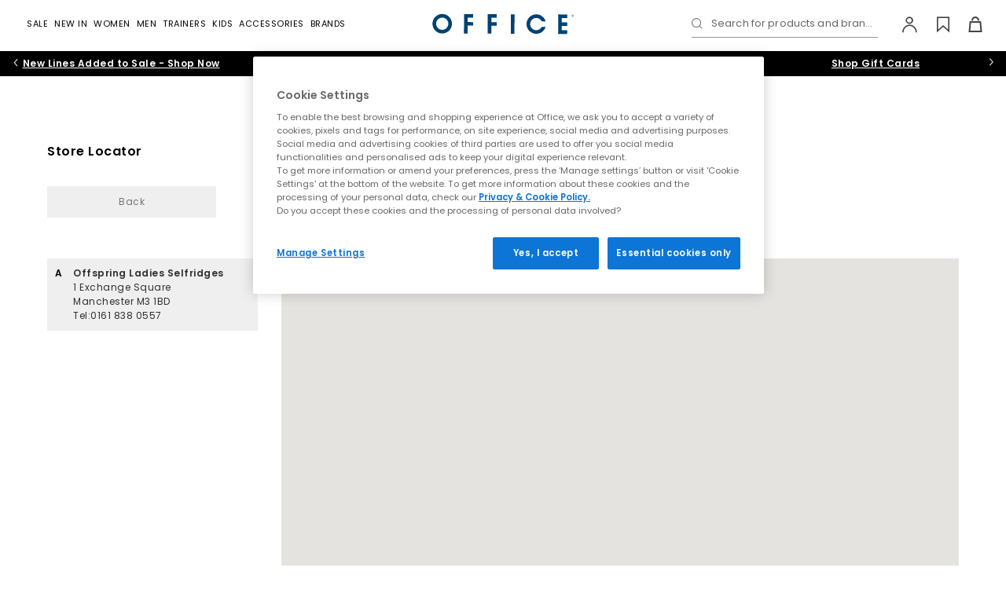

--- FILE ---
content_type: text/html;charset=UTF-8
request_url: https://www.office.co.uk/view/content/storelocator?storename=Offspring%20Ladies%20Selfridges
body_size: 24686
content:




<!DOCTYPE html>
<html lang="en">
	<head>
    <meta http-equiv="X-UA-Compatible" content="IE=edge">

		<meta charset="UTF-8">

<meta name="viewport" content="width=device-width, initial-scale=1.0, user-scalable=yes">
    <meta name="apple-itunes-app" content="app-id=472905738"><link rel="canonical" href="https://www.office.co.uk/view/content/storelocator"><link rel="manifest" href="/assets/manifest.json">

<!-- Default condition -->
		<meta name="robots" content="index, follow">
	<link rel="shortcut icon" href="/office/styles/images/icon.ico" type="image/x-icon">

<link rel="stylesheet" type="text/css" href="/_ui/responsive/site-office/css/style.css?version=12.8">

<link rel="preload" href="/_ui/responsive/site-office/fonts/poppins-v15-latin-regular.woff2?version=12.8" as="font" type="font/woff2" crossorigin>
<link rel="preload" href="/_ui/responsive/site-office/fonts/poppins-v15-latin-600.woff2?version=12.8" as="font" type="font/woff2" crossorigin>
<link rel="preload" href="/_ui/responsive/site-office/fonts/poppins-v15-latin-500.woff2?version=12.8" as="font" type="font/woff2" crossorigin>
<link rel="preload" href="/_ui/responsive/site-office/../shared/fonts/icomoon.woff2?version=12.8" as="font" type="font/woff2" crossorigin>

<style>
    /* poppins-regular - latin */
    @font-face {
        font-family: 'Poppins';
        font-display: swap;
        font-style: normal;
        font-weight: 400;
        src: local('Poppins Regular'), local('Poppins-Regular'),
            url("/_ui/responsive/site-office/fonts/poppins-v15-latin-regular.woff2?version=12.8") format('woff2'),
            /* Chrome 26+, Opera 23+, Firefox 39+ */
            url("/_ui/responsive/site-office/fonts/poppins-v15-latin-regular.woff?version=12.8") format('woff');
        /* Chrome 6+, Firefox 3.6+, IE 9+, Safari 5.1+ */
    }

    /* poppins-500 - latin */
    @font-face {
        font-family: 'Poppins';
        font-display: swap;
        font-style: normal;
        font-weight: 500;
        src: local('Poppins Medium'), local('Poppins-Medium'),
            url("/_ui/responsive/site-office/fonts/poppins-v15-latin-500.woff2?version=12.8") format('woff2'),
            /* Chrome 26+, Opera 23+, Firefox 39+ */
            url("/_ui/responsive/site-office/fonts/poppins-v15-latin-500.woff?version=12.8") format('woff');
        /* Chrome 6+, Firefox 3.6+, IE 9+, Safari 5.1+ */
    }

    /* poppins-600 - latin */
    @font-face {
        font-family: 'Poppins';
        font-display: swap;
        font-style: normal;
        font-weight: 600;
        src: local('Poppins SemiBold'), local('Poppins-SemiBold'),
            url("/_ui/responsive/site-office/fonts/poppins-v15-latin-600.woff2?version=12.8") format('woff2'),
            /* Chrome 26+, Opera 23+, Firefox 39+ */
            url("/_ui/responsive/site-office/fonts/poppins-v15-latin-600.woff?version=12.8") format('woff');
        /* Chrome 6+, Firefox 3.6+, IE 9+, Safari 5.1+ */
    }
    @font-face {
        font-family: 'icomoon';
        src: url("/_ui/responsive/site-office/../shared/fonts/icomoon.woff2?version=12.8") format('woff2'),
            url("/_ui/responsive/site-office/../shared/fonts/icomoon.woff?version=12.8") format('woff');
        font-weight: normal;
        font-style: normal;
        font-display: block;
    }
</style><script>
   window.dataLayer = window.dataLayer || [];
   function gtag(){dataLayer.push(arguments);}
   gtag('consent', 'default', {
            'ad_storage': 'denied',
            'ad_user_data': 'denied',
            'ad_personalization': 'denied',
            'analytics_storage': 'denied',
            'wait_for_update': 500
    });
    gtag('set', 'ads_data_redaction', true);
</script>




<script  src="https://cdn-ukwest.onetrust.com/consent/928e1bb7-2ccb-47c4-9f90-dd61e2d30658/otSDKStub.js" data-language="en" charset="UTF-8" data-domain-script="928e1bb7-2ccb-47c4-9f90-dd61e2d30658" ></script>

<script >
    function OptanonWrapper() {         
        function triggerCustomEvent(e) {
            const event = new CustomEvent('CustomOnConsentChanged', { detail: e.detail });
            document.dispatchEvent(event);
        }

        const optanonEvent = new CustomEvent('OneTrustActiveGroupsSet');
        document.dispatchEvent(optanonEvent);

        OneTrust ? OneTrust.OnConsentChanged(triggerCustomEvent) :'';
    }
</script><!-- While there are inline scripts using $(document).ready jQuery needs to be loaded here -->

<script>
function getCookie (name) {
    var re = new RegExp(name + "=([^;]+)");
    var value = re.exec(document.cookie);
    return (value != null) ? unescape(value[1]) : null;
}
function isHashedUserId (userId) {
    if (!userId) return false;
    if (userId.length <= 9) return false;
    return true;
}
var userIdVal = getCookie('userId');
if( userIdVal === 'anonymous' || isHashedUserId( userIdVal ) ){
    document.cookie = 'userId=""; Path=/; Expires=Thu, 01 Jan 1970 00:00:01 GMT;secure';
}
</script>


<script>
    var OFFICE = OFFICE || {};
    OFFICE.qtips = [];

    OFFICE.addQtip = function (id, params) {
        OFFICE.qtips.push({id: id, params: params});
    }
</script>

<script src="/_ui/responsive/site-office/../site-office/js/headerscripts.js?version=12.8"></script>

<title>
    Store Locator | OFFICE</title>
<meta property="og:title" content="Store Locator | OFFICE">




    <script>
            !function(att,raq,t){
                var version = "1";
                var supportOldBrowsers = false;
                att[raq]=att[raq]||[];var n=["init","send","setUser","addUserIdentity","setUserIdentities","addUserSegment","setUserSegments","addUserTrait","setUserTraits","clearUser"];if(!att.xo){att.xo={activity:{},init:function(e){att[raq].push(["init",e.activity])}};for(var r=0;r<n.length;r++)att.xo.activity[n[r]]=function(e){return function(i,r,s){att[raq].push([n[e],i,r,s])}}(r)}var s=document.createElement("script");s.type="text/javascript",s.async=!0,s.src=t+version+".min.js",(att.document.documentMode||supportOldBrowsers)&&(s.src=t+version+".compat.min.js");var a=document.getElementsByTagName("script")[0];a.parentNode.insertBefore(s,a)
            }(window,"_attraqt","https://cdn.attraqt.io/xo.all-");

            xo.init({
                activity: {
                    trackerKey: 'ca17db8c-64dd-40f3-9b56-b7c73396012e',
                    region: 'eu'
                }
            });
    </script>

    <script>
    window.mediator.subscribe("userIdentified", function(userInfo){
        xo.activity.setUserIdentities({
            'crmId': userInfo.customerId, 
            'sessionId': userInfo.sessionId
        });
    });

    window.mediator.subscribe("trackFilterResults", function(data){
        xo.activity.send({
            "action": "click",
            "target": {
                "facet": data.facet, // The ID of the active facet
                "facet-id": data.facetId // The value of the active facet
                },
            "metadata": {
                "locale": "en_GB"
            }
            });
    });

     window.mediator.subscribe("trackProductClickedPLP", function(productCode){
        xo.activity.send({
            "action": "click",
            "target": {
                "product": productCode.toString().substring(0, 10)
                },
            "sourceId":  '',
            "metadata": {
                "locale": "en_GB"
            }
            });
     });    

    window.mediator.subscribe("trackAddToCart", function(data){
        xo.activity.send({
            "action": "add-to-cart",
            "target": {
                "product": data.entry.product.baseProduct.substring(0, 10),
                },
            "metadata": {
                "price": formatAttraqtNumber(data.entry.totalPrice.value),
                "currency": data.entry.totalPrice.currencyIso,
                "quantity": data.quantity,
                "locale": "en_GB"
            }
        });
    });


    window.mediator.subscribe("trackRemoveFromCart", function(data){
        var entryNumbers = Array.isArray(data) ? data : ( (typeof data === 'number') ? Array.of(data) : JSON.parse(data) );
        var removed = {};
       
        QLJS.miniCartData.items.forEach((cartItem)=>{
            if (cartItem.entryNumbers[0] == entryNumbers[0]){
                removed.productId = cartItem.product.code;
            }
        });

        if (removed.productId) {
            xo.activity.send({
                "action": "remove-from-cart",
                "target": {
                    "product": removed.productId.substring(0, 10)
                },
                "metadata": {
                    "locale": "en_GB"
                }
            });
        }
      
    });

    window.mediator.subscribe("trackPurchaseForProduct", function(data){
        var attraqtData = JSON.parse(JSON.stringify(data));
        xo.activity.send({
            "action": "purchase",
            "target": {
                "product": attraqtData.productId.substring(0, 10),
                },
            "metadata": {
                "price": formatAttraqtNumber(attraqtData.price),
                "currency": attraqtData.currency,
                "quantity": attraqtData.quantity,
                "locale": "en_GB"
            }});
    });


    function formatAttraqtNumber(price) {
     try{
          if (price % 1 != 0){
             return Number(parseFloat(price.toFixed(2)).toString().replace(".",""));
          }else
             return price*100;
      }catch(e){
          return price;
      }
    }

</script>

    
        
        
    




<style>.xnpe_async_hide{opacity:0 !important}</style>
<script>
    !function(e,n,t,i,o,r){function a(e){if("number"!=typeof e)return e;var n=new Date;return new Date(n.getTime()+1e3*e)}var c=4e3,s="xnpe_async_hide";function p(e){return e.reduce((function(e,n){return e[n]=function(){e._.push([n.toString(),arguments])},e}),{_:[]})}function m(e,n,t){var i=t.createElement(n);i.src=e;var o=t.getElementsByTagName(n)[0];return o.parentNode.insertBefore(i,o),i}function u(e){return"[object Date]"===Object.prototype.toString.call(e)}r.target=r.target||"https://api.exponea.com",r.file_path=r.file_path||r.target+"/js/exponea.min.js",o[n]=p(["anonymize","initialize","identify","getSegments","update","track","trackLink","trackEnhancedEcommerce","getHtml","showHtml","showBanner","showWebLayer","ping","getAbTest","loadDependency","getRecommendation","reloadWebLayers","_preInitialize"]),o[n].notifications=p(["isAvailable","isSubscribed","subscribe","unsubscribe"]),o[n]["snippetVersion"]="v2.5.0",function(e,n,t){e[n]["_"+t]={},e[n]["_"+t].nowFn=Date.now,e[n]["_"+t].snippetStartTime=e[n]["_"+t].nowFn()}(o,n,"performance"),function(e,n,t,i,o,r){e[o]={sdk:e[i],sdkObjectName:i,skipExperiments:!!t.new_experiments,sign:t.token+"/"+(r.exec(n.cookie)||["","new"])[1],path:t.target}}(o,e,r,n,i,RegExp("__exponea_etc__"+"=([\\w-]+)")),function(e,n,t){m(e.file_path,n,t)}(r,t,e),function(e,n,t,i,o,r,p){if(e.new_experiments){!0===e.new_experiments&&(e.new_experiments={});var l,f=e.new_experiments.hide_class||s,_=e.new_experiments.timeout||c,d=encodeURIComponent(r.location.href.split("#")[0]);e.cookies&&e.cookies.expires&&("number"==typeof e.cookies.expires||u(e.cookies.expires)?l=a(e.cookies.expires):e.cookies.expires.tracking&&("number"==typeof e.cookies.expires.tracking||u(e.cookies.expires.tracking))&&(l=a(e.cookies.expires.tracking))),l&&l<new Date&&(l=void 0);var x=e.target+"/webxp/"+n+"/"+r[t].sign+"/modifications.min.js?http-referer="+d+"&timeout="+_+"ms"+(l?"&cookie-expires="+Math.floor(l.getTime()/1e3):"");"sync"===e.new_experiments.mode&&r.localStorage.getItem("__exponea__sync_modifications__")?function(e,n,t,i,o){t[o][n]="<"+n+' src="'+e+'"></'+n+">",i.writeln(t[o][n]),i.writeln("<"+n+">!"+o+".init && document.writeln("+o+"."+n+'.replace("/'+n+'/", "/'+n+'-async/").replace("><", " async><"))</'+n+">")}(x,n,r,p,t):function(e,n,t,i,o,r,a,c){r.documentElement.classList.add(e);var s=m(t,i,r);function p(){o[c].init||m(t.replace("/"+i+"/","/"+i+"-async/"),i,r)}function u(){r.documentElement.classList.remove(e)}s.onload=p,s.onerror=p,o.setTimeout(u,n),o[a]._revealPage=u}(f,_,x,n,r,p,o,t)}}(r,t,i,0,n,o,e),function(e,n,t){var i;(null===(i=t.experimental)||void 0===i?void 0:i.non_personalized_weblayers)&&e[n]._preInitialize(t),e[n].start=function(i){i&&Object.keys(i).forEach((function(e){return t[e]=i[e]})),e[n].initialize(t)}}(o,n,r)}(document,"exponea","script","webxpClient",window,{
    target: "https://api.uk.exponea.com",
    token: "d5898a9a-e295-11ed-a8ac-f2b371f3273e",
    new_experiments: { mode: "async" },
    // TODO due to caching retrieve the current customer id from /getUserInfo endpoint
    // replace with current customer ID or leave commented out for an anonymous customer
    // customer: window.currentUserId,
    track: {
        visits: true,
        google_analytics: false,
    },
});
exponea.start();
</script>

<script>
    window.mediator.subscribe("identifyCustomer", function(customerData){ 
        var ids = {
                'email_id': customerData.email, //the email_id attribute is handled as hard ID and required
            };

        if (customerData.phone) {
            ids.phone = customerData.phone
        }
            
        exponea.identify(
            ids,
            customerData,
            function(){
                //successCallback
            },
            function(error){
                //errorrCallback
                console.log('error: ', error);
            },
            false
        );
    });

    window.mediator.subscribe('trackEventsBloomreach', function({event, ...eventData}) {
        exponea.track(event, eventData);
    });

</script>










	</head>

    
    
    
    <body id="body" class="body  ">
    	


    







    




 
    
    
    
    
    
    
        
        <script >
        window.dataLayer = window.dataLayer || [];
        </script>
    

    







<script>
    window.mediator.subscribe("trackAddToCart", function(data, add_location){ 
        dataLayer.push({ ecommerce: null });
        dataLayer.push({
            event: "add_to_cart",
            ecommerce : {
                currency: data.entry.basePrice.currencyIso,
                add_location: add_location, //"item_view"|"basket"|"dont-forget"
                value: data.entry.basePrice.value,
                items: [
                    {
                    item_id: data.entry.product.baseProduct,
                    item_name: data.entry.product.brandName + ' ' + data.entry.product.name + ' ' + data.entry.product.shoeColourName,
                    currency: data.entry.totalPrice.currencyIso,
                    discount: data.entry.wasPrice > data.entry.totalPrice.value ? (data.entry.wasPrice - data.entry.totalPrice.value).toFixed(2) : 0,
                    item_brand: data.entry.product.brandName,
                    item_category: data.entry.product.parentCategoryName,
                    item_category2: data.entry.product.categories[0].name,
                    item_variant: data.entry.product.officeGirl || data.entry.product.officeJunior ? 'KIDS - ' + data.entry.product.code.substring(10,13) : data.entry.product.oneSizeFitsAll ? 'ONE SIZE' : 'ADULT - ' + data.entry.product.code.substring(10,13),
                    price: data.entry.totalPrice.value,
                    quantity: data.entry.quantity
                    }
                ]
            }
        });
    });

    window.mediator.subscribe('trackPaymentInfo', function(data){
        dataLayer.push({ ecommerce: null }); 
        dataLayer.push({
            event: "add_payment_info",
            ecommerce: {
                currency: "GBP",
                value: data.total,
                coupon: data.promotionCodes,
                payment_type: data.paymentType,
                items: data.items
            }
        });
    });

    window.mediator.subscribe('trackShippingInfo', function(data){
        dataLayer.push({ ecommerce: null }); 
        dataLayer.push({
            event: "add_shipping_info",
            ecommerce: {
                currency: "GBP",
                value: data.total,
                coupon: data.promotionCodes,
                shipping_tier: data.deliveryModeCode,
                items: data.items
            }
        });
    });

    window.mediator.subscribe("trackSelectItem", function(data){
        let item = {
            item_id: data.item_id,
            item_name: data.item_name,
            currency: data.currency,
            index: data.index,
            item_brand: data.item_brand,
            item_category: data.item_category,
            item_category2: data.item_category2,
            item_list_id: data.item_list_id,
            item_list_name: data.item_list_name,
            price: data.price,
            quantity: 1
        }
        
        data.item_variant ? item.item_variant = data.item_variant : '';
      
        dataLayer.push({ ecommerce: null });
        dataLayer.push({
        event: "select_item",
            ecommerce: {
                items: [item]
            }
        });
    });

    window.mediator.subscribe('search', function(searchQuery) {
        dataLayer.push({
            event: "search",
            search_term: searchQuery
        });
    });

    window.mediator.subscribe('trackNewsletterSignupGender', function(gender) {
        dataLayer.push({
            event: "signup_newsletter",
            gender: gender
        });
    });

    window.mediator.subscribe("trackSignup", function(customerId){
        dataLayer.push({
            event: "sign_up",
            method: "web",
            user_id: customerId
        });
    });

    window.mediator.subscribe("trackLogin", function(customerId){
        dataLayer.push({
            event: "login",
            method: "web",
            user_id: customerId
        });
    });

    window.mediator.subscribe("trackAddToWishlistGA", function(productInfo) {
        var item = JSON.parse(productInfo);
        dataLayer.push({ecommerce: null});
        dataLayer.push({
            event: "add_to_wishlist",
            ecommerce: item
        });
    });

    window.mediator.subscribe('trackMenuHeaderClick', function(linkName, linkPath){
        dataLayer.push({
            event: "menu_header_click",
            menu_item: {
                name: linkName,
                path: linkPath
            }
        });
    });

    window.mediator.subscribe("trackRemoveFromCartGA", function(data, location) {
        dataLayer.push({ ecommerce: null }); // Clear the previous ecommerce object.
        dataLayer.push({
            event: 'remove_from_cart',
            ecommerce: {
                currency: data.currency,
                remove_location: location || 'basket', // "item_view"|"basket|wishlist"
                value: +(data.value).toFixed(2),
                items: data.items
            }
        });
    });

    window.mediator.subscribe("trackAddToCartGA", function(data, location) {
        dataLayer.push({ ecommerce: null }); // Clear the previous ecommerce object.
        dataLayer.push({
            event: 'add_to_cart',
            ecommerce : {
                currency: data.currency,
                add_location: location || 'basket', // "item_view"|"basket|wishlist"
                value: +(data.value).toFixed(2),
                items: data.items
            }
        });
    });
</script>





     
    
    <noscript><iframe src="//www.googletagmanager.com/ns.html?id=GTM-KDV4Z5"
    height="0" width="0" style="display: none; visibility: hidden"></iframe></noscript>
    <script>(function(w,d,s,l,i){w[l]=w[l]||[];w[l].push({'gtm.start':
    new Date().getTime(),event:'gtm.js'});var f=d.getElementsByTagName(s)[0],
    j=d.createElement(s),dl=l!='dataLayer'?'&l='+l:'';j.async=true;j.src=
    '//www.googletagmanager.com/gtm.js?id='+i+dl;f.parentNode.insertBefore(j,f);
    })(window,document,'script','dataLayer','GTM-KDV4Z5');</script>
    
    
    <script>
    window.officeVars = window.officeVars || {};
    window.officeVars.gtmEnabled = true;
    </script>
    
                
            




        












    







	
	
		
    





<header class="header storelocator header--sticky js-sticky" id="header">
	<nav class="navbar navbar-default navbar-inverse navbar--main  js-mainNav" id="slide-nav">
		
		<div class="container-flex clear relative header__wrap js-headerWrap">
			
				
					
					
						

<div class="navbar-header navbar-item navbar-item--center">
    <a href="/" class="navbar-brand" title="Office">
        <img class="img-responsive" src="/_ui/responsive/site-office/images/office-logo.svg" border="0" alt="Office logo" />
    </a>
</div>
					
				
			
				
					
					
						<div id="sidebar" class="nav-main nav-main--progressive navbar-item navbar-item--left">
    <div class="nav-main__header overlay__header">
        <button type="button" class="nav-main__close overlay__close icon-close js-progressiveNavClose"></button>
        <span class="nav-main__overlay-brand">
            <img class="img-responsive" src="/_ui/responsive/site-office/images/office-logo.svg" alt="Office logo" loading="lazy">
        </span>
    </div>
    













    
    



<div class="searchform__wrap js-searchFormWrap is-searchInMobNav ">
    <div class="container-flex">
        
         
        <form id="searchformMobNav" class="searchform js-searchForm" name="searchformMobNav" method="get" action="/view/search">
            <div class="searchform__header">
                <div class="mdc-text-field mdc-text-field--upgraded searchform__input-field input-field js-input-field">
                    <button type="submit" class="searchform__btn icon-search js-searchButton" aria-label="Search"></button>
                    <input class="mdc-text-field__input searchform__input js-searchFormInput" type="text" id="searchBoxMobNav" name="search" autocomplete="off" aria-label="Search input">
                    <label for="searchBoxMobNav" class="mdc-floating-label">Search for products and brands...</label>
                    <div class="mdc-line-ripple"></div>
                    <button class="icon-close searchform-clear is-hidden js-searchClearBtn" aria-label="Clear search" type="button"></button>
                </div>
                <button class="icon-close searchform__close hidden-s js-searchFormClose" aria-label="Close search form" type="button"></button>
            </div>

            
            
                
                    
                    <div class="hidden js-searchFacade" data-search-facade="attraqt" data-scope="//catalog01/en_GB/sites>{office}" data-base-url="https://query.published.live1.suggest.eu1.fredhopperservices.com/office/jscript" data-top-terms-query="default123" data-current-site="office"></div>
                
                
            
            <div class="searchform__content-outer js-searchFormContentOuter">
                
                    <div class="search-history js-searchHistory" data-clearall="Clear All"></div>
                
                
                <div class="searchform__content js-searchFormContent" data-search-facade="attraqt">
                    <div class="lazy-load__spinner"></div>
                </div>
            </div>
        </form>
    </div>
</div>
<div class="progressive-nav">
        <ul class="progressive-nav__toplevel">
            


















    
    
        
            
            
            
            
            
            

            <li class="progressive-nav__toplevel-item ">
                

                
                    
                        
                        <label for="Sale-0" class="progressive-nav__trigger-label progressive-nav__trigger-label--primary" aria-hidden="true">
                            <a href="/sale" class="progressive-nav__title   progressive-nav__title--primary" data-order="0">Sale</a>
                        </label>
                        <input id="clearSale-0-0" aria-hidden="true" class="progressive-nav__radio progressive-nav__radio--off" type="radio" name="sublevel-0-0" >
                        <input id="Sale-0" aria-hidden="true" class="progressive-nav__radio progressive-nav__radio--on" type="radio" name="sublevel-0-0" value="Sale">
                    
                    
                
                
                    <ul class="progressive-nav__sub container-flex">
                        <li class="progressive-nav__back">
                            <label for="clearSale-0-0" class="progressive-nav__back-label" aria-hidden="true"> Sale</label>
                        </li>
                        
                            
















    



    
        <li class="progressive-nav__cols">
            
                
                

                <ul class="progressive-nav__col ">
                    
                    
                            
                                <li class="progressive-nav__desktop-title">Category</li>
                            
                                
















    



    
    
        
            
            
            
            
            
            

            <li class="progressive-nav__sub-item ">
                

                
                    
                    
                        <a href="/sale" class="progressive-nav__title  progressive-nav__title--no-successors " data-order="2">All Sale</a>
                    
                
                
            </li>
        
            
            
            
            
            
            

            <li class="progressive-nav__sub-item ">
                

                
                    
                    
                        <a href="/sale?shop_by=hers" class="progressive-nav__title  progressive-nav__title--no-successors " data-order="2">Womens Sale</a>
                    
                
                
            </li>
        
            
            
            
            
            
            

            <li class="progressive-nav__sub-item ">
                

                
                    
                    
                        <a href="/sale?shop_by=his" class="progressive-nav__title  progressive-nav__title--no-successors " data-order="2">Mens Sale</a>
                    
                
                
            </li>
        
            
            
            
            
            
            

            <li class="progressive-nav__sub-item ">
                

                
                    
                    
                        <a href="/sale?shoe_type=womens_boots|mens_boots" class="progressive-nav__title  progressive-nav__title--no-successors " data-order="2">Boots</a>
                    
                
                
            </li>
        
            
            
            
            
            
            

            <li class="progressive-nav__sub-item ">
                

                
                    
                    
                        <a href="/sale?shop_by=kids" class="progressive-nav__title  progressive-nav__title--no-successors " data-order="2">Kids Sale</a>
                    
                
                
            </li>
        
            
            
            
            
            
            

            <li class="progressive-nav__sub-item ">
                

                
                    
                    
                        <a href="/sale?brand=adidas" class="progressive-nav__title  progressive-nav__title--no-successors " data-order="2">adidas Sale</a>
                    
                
                
            </li>
        
            
            
            
            
            
            

            <li class="progressive-nav__sub-item ">
                

                
                    
                    
                        <a href="/sale?shoe_type=womens_trainers" class="progressive-nav__title  progressive-nav__title--no-successors " data-order="2">Womens Trainers Sale</a>
                    
                
                
            </li>
        
            
            
            
            
            
            

            <li class="progressive-nav__sub-item ">
                

                
                    
                    
                        <a href="/sale?shoe_type=mens_trainers" class="progressive-nav__title  progressive-nav__title--no-successors " data-order="2">Mens Trainers Sale</a>
                    
                
                
            </li>
        
            
            
            
            
            
            

            <li class="progressive-nav__sub-item ">
                

                
                    
                    
                        <a href="/sale?shoe_type=kids_trainers" class="progressive-nav__title  progressive-nav__title--no-successors " data-order="2">Kids Trainer Sale</a>
                    
                
                
            </li>
        
            
            
            
            
            
            

            <li class="progressive-nav__sub-item ">
                

                
                    
                    
                        <a href="/sale?shop_by=accessories" class="progressive-nav__title  progressive-nav__title--no-successors " data-order="2">Accessories Sale</a>
                    
                
                
            </li>
        
            
            
            
            
            
            

            <li class="progressive-nav__sub-item ">
                

                
                    
                    
                        <a href="/sale?price=£0.00_-_£50.99" class="progressive-nav__title  progressive-nav__title--no-successors " data-order="2">Sale Under £50</a>
                    
                
                
            </li>
        
            
            
            
            
            
            

            <li class="progressive-nav__sub-item ">
                

                
                    
                    
                        <a href="https://offcutsshoes.co.uk/" class="progressive-nav__title  progressive-nav__title--no-successors " data-order="2">Offcuts up to 70% off display</a>
                    
                
                
            </li>
        
    
    

                            
                            
                            
                    
                </ul>
            
                
                

                <ul class="progressive-nav__col ">
                    
                    
                            
                                <li class="progressive-nav__desktop-title">Shop by size</li>
                            
                                
















    



    
    
        
            
            
            
            
            
            

            <li class="progressive-nav__sub-item ">
                

                
                    
                        
                        <label for="Shopbysize-0" class="progressive-nav__trigger-label " aria-hidden="true">
                            <span class="progressive-nav__title progressive-nav__title--mob  " data-order="2">Shop by size</span>
                        </label>
                        <input id="clearShopbysize-0-2" aria-hidden="true" class="progressive-nav__radio progressive-nav__radio--off" type="radio" name="sublevel-0-2" >
                        <input id="Shopbysize-0" aria-hidden="true" class="progressive-nav__radio progressive-nav__radio--on" type="radio" name="sublevel-0-2" value="Shop by size">
                    
                    
                
                
                    <ul class="progressive-nav__sub progressive-nav__sub-2">
                        <li class="progressive-nav__back">
                            <label for="clearShopbysize-0-2" class="progressive-nav__back-label" aria-hidden="true"> Shop by size</label>
                        </li>
                        
                        
                        
                            
                                <li>
                                    <a href="/sale?size=3" class="progressive-nav__link  ">
                                        3
                                    </a>
                                </li>
                            
                                <li>
                                    <a href="/sale?size=4" class="progressive-nav__link  ">
                                        4
                                    </a>
                                </li>
                            
                                <li>
                                    <a href="/sale?size=5" class="progressive-nav__link  ">
                                        5
                                    </a>
                                </li>
                            
                                <li>
                                    <a href="/sale?size=6" class="progressive-nav__link  ">
                                        6
                                    </a>
                                </li>
                            
                                <li>
                                    <a href="/sale?size=7" class="progressive-nav__link  ">
                                        7
                                    </a>
                                </li>
                            
                                <li>
                                    <a href="/sale?size=8" class="progressive-nav__link  ">
                                        8
                                    </a>
                                </li>
                            
                                <li>
                                    <a href="/sale?size=9" class="progressive-nav__link  ">
                                        9
                                    </a>
                                </li>
                            
                                <li>
                                    <a href="/sale?size=10" class="progressive-nav__link  ">
                                        10
                                    </a>
                                </li>
                            
                                <li>
                                    <a href="/sale?size=11" class="progressive-nav__link  ">
                                        11
                                    </a>
                                </li>
                            
                                <li>
                                    <a href="/sale?size=12" class="progressive-nav__link  ">
                                        12
                                    </a>
                                </li>
                            
                        
                    </ul>
                
            </li>
        
    
    

                            
                            
                            
                    
                </ul>
            
        </li>
    
    
    

                        
                        
                        
                    </ul>
                
            </li>
        
            
            
            
            
            
            

            <li class="progressive-nav__toplevel-item ">
                

                
                    
                        
                        <label for="NewIn-1" class="progressive-nav__trigger-label progressive-nav__trigger-label--primary" aria-hidden="true">
                            <a href="/new_in" class="progressive-nav__title   progressive-nav__title--primary" data-order="0">New In</a>
                        </label>
                        <input id="clearNewIn-1-0" aria-hidden="true" class="progressive-nav__radio progressive-nav__radio--off" type="radio" name="sublevel-1-0" >
                        <input id="NewIn-1" aria-hidden="true" class="progressive-nav__radio progressive-nav__radio--on" type="radio" name="sublevel-1-0" value="New In">
                    
                    
                
                
                    <ul class="progressive-nav__sub container-flex">
                        <li class="progressive-nav__back">
                            <label for="clearNewIn-1-0" class="progressive-nav__back-label" aria-hidden="true"> New In</label>
                        </li>
                        
                            
















    



    
        <li class="progressive-nav__cols">
            
                
                

                <ul class="progressive-nav__col ">
                    
                    
                            
                                <li class="progressive-nav__desktop-title">New Shoes and Trainers</li>
                            
                                
















    



    
    
        
            
            
            
            
            
            

            <li class="progressive-nav__sub-item ">
                

                
                    
                    
                        <a href="/new_in" class="progressive-nav__title  progressive-nav__title--no-successors " data-order="2">All New in</a>
                    
                
                
            </li>
        
            
            
            
            
            
            

            <li class="progressive-nav__sub-item ">
                

                
                    
                    
                        <a href="/new_in?shop_by=hers" class="progressive-nav__title  progressive-nav__title--no-successors " data-order="2">New in Women’s</a>
                    
                
                
            </li>
        
            
            
            
            
            
            

            <li class="progressive-nav__sub-item ">
                

                
                    
                    
                        <a href="/new_in?shop_by=his" class="progressive-nav__title  progressive-nav__title--no-successors " data-order="2">New in Men’s</a>
                    
                
                
            </li>
        
            
            
            
            
            
            

            <li class="progressive-nav__sub-item ">
                

                
                    
                    
                        <a href="/new_in?shoe_type=mens_trainers|womens_trainers" class="progressive-nav__title  progressive-nav__title--no-successors " data-order="2">New in Trainers</a>
                    
                
                
            </li>
        
            
            
            
            
            
            

            <li class="progressive-nav__sub-item ">
                

                
                    
                    
                        <a href="/new_in?shoe_type=mens_boots|womens_boots" class="progressive-nav__title  progressive-nav__title--no-successors " data-order="2">New in Boots</a>
                    
                
                
            </li>
        
            
            
            
            
            
            

            <li class="progressive-nav__sub-item ">
                

                
                    
                    
                        <a href="/new_in?shop_by=kids" class="progressive-nav__title  progressive-nav__title--no-successors " data-order="2">New in Kids</a>
                    
                
                
            </li>
        
    
    

                            
                            
                            
                    
                </ul>
            
                
                

                <ul class="progressive-nav__col ">
                    
                    
                            
                                <li class="progressive-nav__desktop-title">New in by Brand</li>
                            
                                
















    



    
    
        
            
            
            
            
            
            

            <li class="progressive-nav__sub-item ">
                

                
                    
                        
                        <label for="NewinbyBrand-1" class="progressive-nav__trigger-label " aria-hidden="true">
                            <span class="progressive-nav__title progressive-nav__title--mob  " data-order="2">New in by Brand</span>
                        </label>
                        <input id="clearNewinbyBrand-1-2" aria-hidden="true" class="progressive-nav__radio progressive-nav__radio--off" type="radio" name="sublevel-1-2" >
                        <input id="NewinbyBrand-1" aria-hidden="true" class="progressive-nav__radio progressive-nav__radio--on" type="radio" name="sublevel-1-2" value="New in by Brand">
                    
                    
                
                
                    <ul class="progressive-nav__sub progressive-nav__sub-2">
                        <li class="progressive-nav__back">
                            <label for="clearNewinbyBrand-1-2" class="progressive-nav__back-label" aria-hidden="true"> New in by Brand</label>
                        </li>
                        
                        
                        
                            
                                <li>
                                    <a href="/new_in?brand=adidas" class="progressive-nav__link  ">
                                        adidas
                                    </a>
                                </li>
                            
                                <li>
                                    <a href="/new_in?brand=ugg" class="progressive-nav__link  ">
                                        UGG
                                    </a>
                                </li>
                            
                                <li>
                                    <a href="/new_in?brand=new_balance|new_balance_socks" class="progressive-nav__link  ">
                                        New Balance
                                    </a>
                                </li>
                            
                                <li>
                                    <a href="/new_in?brand=office" class="progressive-nav__link  ">
                                        OFFICE
                                    </a>
                                </li>
                            
                                <li>
                                    <a href="/new_in?brand=nike" class="progressive-nav__link  ">
                                        Nike
                                    </a>
                                </li>
                            
                                <li>
                                    <a href="/new_in?brand=asics" class="progressive-nav__link  ">
                                        ASICS
                                    </a>
                                </li>
                            
                                <li>
                                    <a href="/new_in?brand=birkenstock" class="progressive-nav__link  ">
                                        BIRKENSTOCK
                                    </a>
                                </li>
                            
                                <li>
                                    <a href="/new-brands-to-office" class="progressive-nav__link  ">
                                        New Brands to OFFICE
                                    </a>
                                </li>
                            
                        
                    </ul>
                
            </li>
        
    
    

                            
                            
                            
                    
                </ul>
            
                
                

                <ul class="progressive-nav__col ">
                    
                    
                            
                                <li class="progressive-nav__desktop-title">New in Trending</li>
                            
                                
















    



    
    
        
            
            
            
            
            
            

            <li class="progressive-nav__sub-item ">
                

                
                    
                        
                        <label for="NewinTrending-1" class="progressive-nav__trigger-label " aria-hidden="true">
                            <span class="progressive-nav__title progressive-nav__title--mob  " data-order="2">New in Trending</span>
                        </label>
                        <input id="clearNewinTrending-1-2" aria-hidden="true" class="progressive-nav__radio progressive-nav__radio--off" type="radio" name="sublevel-1-2" >
                        <input id="NewinTrending-1" aria-hidden="true" class="progressive-nav__radio progressive-nav__radio--on" type="radio" name="sublevel-1-2" value="New in Trending">
                    
                    
                
                
                    <ul class="progressive-nav__sub progressive-nav__sub-2">
                        <li class="progressive-nav__back">
                            <label for="clearNewinTrending-1-2" class="progressive-nav__back-label" aria-hidden="true"> New in Trending</label>
                        </li>
                        
                        
                        
                            
                                <li>
                                    <a href="/bestsellers" class="progressive-nav__link  ">
                                        Bestsellers
                                    </a>
                                </li>
                            
                                <li>
                                    <a href="/running-trainers" class="progressive-nav__link  ">
                                        Running inspired trainers
                                    </a>
                                </li>
                            
                                <li>
                                    <a href="/valentines" class="progressive-nav__link  ">
                                        Cupid’s Picks
                                    </a>
                                </li>
                            
                                <li>
                                    <a href="/womens/brown_hues" class="progressive-nav__link  ">
                                        Brown Hues
                                    </a>
                                </li>
                            
                                <li>
                                    <a href="/womens/furlined" class="progressive-nav__link  ">
                                        Fur-Lined Favourites
                                    </a>
                                </li>
                            
                                <li>
                                    <a href="/womens/trending" class="progressive-nav__link  ">
                                        The Trend Edit
                                    </a>
                                </li>
                            
                                <li>
                                    <a href="/brand/nike/p-6000?sort=-releasedate" class="progressive-nav__link  ">
                                        Nike P-6000
                                    </a>
                                </li>
                            
                                <li>
                                    <a href="/brand/moon_boot" class="progressive-nav__link  ">
                                        New Brand - Moon Boot
                                    </a>
                                </li>
                            
                        
                    </ul>
                
            </li>
        
    
    

                            
                            
                            
                    
                </ul>
            
                
                

                <ul class="progressive-nav__col ">
                    
                    
                            
                                <li class="progressive-nav__desktop-title">OFFICE Styles</li>
                            
                                
















    



    
    
        
            
            
            
            
            
            

            <li class="progressive-nav__sub-item ">
                

                
                    
                        
                        <label for="OFFICEStyles-1" class="progressive-nav__trigger-label " aria-hidden="true">
                            <span class="progressive-nav__title progressive-nav__title--mob  " data-order="2">OFFICE Styles</span>
                        </label>
                        <input id="clearOFFICEStyles-1-2" aria-hidden="true" class="progressive-nav__radio progressive-nav__radio--off" type="radio" name="sublevel-1-2" >
                        <input id="OFFICEStyles-1" aria-hidden="true" class="progressive-nav__radio progressive-nav__radio--on" type="radio" name="sublevel-1-2" value="OFFICE Styles">
                    
                    
                
                
                    <ul class="progressive-nav__sub progressive-nav__sub-2">
                        <li class="progressive-nav__back">
                            <label for="clearOFFICEStyles-1-2" class="progressive-nav__back-label" aria-hidden="true"> OFFICE Styles</label>
                        </li>
                        
                        
                        
                            
                                <li>
                                    <a href="/womens/office_favourites" class="progressive-nav__link  ">
                                        OFFICE Favourites
                                    </a>
                                </li>
                            
                                <li>
                                    <a href="/brand/office?shoe_type=womens_boots" class="progressive-nav__link  ">
                                        Boots by OFFICE
                                    </a>
                                </li>
                            
                                <li>
                                    <a href="/brand/office?shoe_type=mid_heels|heeled_sandals|high_heels" class="progressive-nav__link  ">
                                        Heels by OFFICE
                                    </a>
                                </li>
                            
                                <li>
                                    <a href="/womens/flats?brand=office" class="progressive-nav__link  ">
                                        Flats by OFFICE
                                    </a>
                                </li>
                            
                        
                    </ul>
                
            </li>
        
    
    

                            
                            
                            
                    
                </ul>
            
        </li>
    
    
    

                        
                        
                        
                    </ul>
                
            </li>
        
            
            
            
            
            
            

            <li class="progressive-nav__toplevel-item ">
                

                
                    
                        
                        <label for="Women-2" class="progressive-nav__trigger-label progressive-nav__trigger-label--primary" aria-hidden="true">
                            <a href="/womens" class="progressive-nav__title   progressive-nav__title--primary" data-order="0">Women</a>
                        </label>
                        <input id="clearWomen-2-0" aria-hidden="true" class="progressive-nav__radio progressive-nav__radio--off" type="radio" name="sublevel-2-0" >
                        <input id="Women-2" aria-hidden="true" class="progressive-nav__radio progressive-nav__radio--on" type="radio" name="sublevel-2-0" value="Women">
                    
                    
                
                
                    <ul class="progressive-nav__sub container-flex">
                        <li class="progressive-nav__back">
                            <label for="clearWomen-2-0" class="progressive-nav__back-label" aria-hidden="true"> Women</label>
                        </li>
                        
                            
















    



    
        <li class="progressive-nav__cols">
            
                
                

                <ul class="progressive-nav__col ">
                    
                    
                            
                                <li class="progressive-nav__desktop-title">Category</li>
                            
                                
















    



    
    
        
            
            
            
            
            
            

            <li class="progressive-nav__sub-item ">
                

                
                    
                    
                        <a href="/new_in?shop_by=hers" class="progressive-nav__title  progressive-nav__title--no-successors " data-order="2">New in</a>
                    
                
                
            </li>
        
            
            
            
            
            
            

            <li class="progressive-nav__sub-item ">
                

                
                    
                    
                        <a href="/womens" class="progressive-nav__title  progressive-nav__title--no-successors " data-order="2">All Women's</a>
                    
                
                
            </li>
        
            
            
            
            
            
            

            <li class="progressive-nav__sub-item ">
                

                
                    
                        
                        <label for="Trainers-2" class="progressive-nav__trigger-label " aria-hidden="true">
                            <a href="/womens/trainers" class="progressive-nav__title   " data-order="2">Trainers</a>
                        </label>
                        <input id="clearTrainers-2-2" aria-hidden="true" class="progressive-nav__radio progressive-nav__radio--off" type="radio" name="sublevel-2-2" >
                        <input id="Trainers-2" aria-hidden="true" class="progressive-nav__radio progressive-nav__radio--on" type="radio" name="sublevel-2-2" value="Trainers">
                    
                    
                
                
                    <ul class="progressive-nav__sub progressive-nav__sub-2">
                        <li class="progressive-nav__back">
                            <label for="clearTrainers-2-2" class="progressive-nav__back-label" aria-hidden="true"> Trainers</label>
                        </li>
                        
                        
                        
                            
                                <li>
                                    <a href="/womens/trainers" class="progressive-nav__link  progressive-nav__link--mob">
                                        All Women's Trainers
                                    </a>
                                </li>
                            
                                <li>
                                    <a href="/brand/adidas?shop_by=hers" class="progressive-nav__link  progressive-nav__link--mob">
                                        adidas
                                    </a>
                                </li>
                            
                                <li>
                                    <a href="/brand/new_balance?shop_by=hers" class="progressive-nav__link  progressive-nav__link--mob">
                                        New Balance
                                    </a>
                                </li>
                            
                                <li>
                                    <a href="/brand/nike?shop_by=hers" class="progressive-nav__link  progressive-nav__link--mob">
                                        Nike
                                    </a>
                                </li>
                            
                                <li>
                                    <a href="/brand/asics?shop_by=hers" class="progressive-nav__link  progressive-nav__link--mob">
                                        ASICS
                                    </a>
                                </li>
                            
                                <li>
                                    <a href="/brand/on?shop_by=hers" class="progressive-nav__link  progressive-nav__link--mob">
                                        ON
                                    </a>
                                </li>
                            
                                <li>
                                    <a href="/trainers/black-trainers?shop_by=hers" class="progressive-nav__link  ">
                                        Black Trainers
                                    </a>
                                </li>
                            
                                <li>
                                    <a href="/trainers/white-trainers" class="progressive-nav__link  ">
                                        White Trainers
                                    </a>
                                </li>
                            
                                <li>
                                    <a href="/running-trainers" class="progressive-nav__link  ">
                                        Running Style
                                    </a>
                                </li>
                            
                        
                    </ul>
                
            </li>
        
            
            
            
            
            
            

            <li class="progressive-nav__sub-item ">
                

                
                    
                        
                        <label for="Boots-2" class="progressive-nav__trigger-label " aria-hidden="true">
                            <a href="/womens/boots" class="progressive-nav__title   " data-order="2">Boots</a>
                        </label>
                        <input id="clearBoots-2-2" aria-hidden="true" class="progressive-nav__radio progressive-nav__radio--off" type="radio" name="sublevel-2-2" >
                        <input id="Boots-2" aria-hidden="true" class="progressive-nav__radio progressive-nav__radio--on" type="radio" name="sublevel-2-2" value="Boots">
                    
                    
                
                
                    <ul class="progressive-nav__sub progressive-nav__sub-2">
                        <li class="progressive-nav__back">
                            <label for="clearBoots-2-2" class="progressive-nav__back-label" aria-hidden="true"> Boots</label>
                        </li>
                        
                        
                        
                            
                                <li>
                                    <a href="/womens/boots" class="progressive-nav__link  progressive-nav__link--mob">
                                        All Women's Boots
                                    </a>
                                </li>
                            
                                <li>
                                    <a href="/brand/ugg?shoe_type=womens_boots|womens_ankle_boots" class="progressive-nav__link  progressive-nav__link--mob">
                                        UGG
                                    </a>
                                </li>
                            
                                <li>
                                    <a href="/brand/dr_martens?shoe_type=womens_ankle_boots" class="progressive-nav__link  progressive-nav__link--mob">
                                        Dr. Martens
                                    </a>
                                </li>
                            
                                <li>
                                    <a href="/brand/office?shoe_type=womens_boots" class="progressive-nav__link  progressive-nav__link--mob">
                                        Boots by OFFICE
                                    </a>
                                </li>
                            
                                <li>
                                    <a href="/womens/knee-boots" class="progressive-nav__link  ">
                                        Knee High Boots
                                    </a>
                                </li>
                            
                                <li>
                                    <a href="/ankleboots" class="progressive-nav__link  ">
                                        Ankle Boots
                                    </a>
                                </li>
                            
                                <li>
                                    <a href="/womens/heeled-boots" class="progressive-nav__link  ">
                                        Heeled Boots
                                    </a>
                                </li>
                            
                                <li>
                                    <a href="/womens/wellies" class="progressive-nav__link  ">
                                        Wellies
                                    </a>
                                </li>
                            
                                <li>
                                    <a href="/womens/chelsea-boots" class="progressive-nav__link  progressive-nav__link--mob">
                                        Chelsea Boots
                                    </a>
                                </li>
                            
                                <li>
                                    <a href="/womens/leather-boots" class="progressive-nav__link  progressive-nav__link--mob">
                                        Leather Boots
                                    </a>
                                </li>
                            
                        
                    </ul>
                
            </li>
        
            
            
            
            
            
            

            <li class="progressive-nav__sub-item ">
                

                
                    
                        
                        <label for="Heels-2" class="progressive-nav__trigger-label " aria-hidden="true">
                            <a href="/womens/heels" class="progressive-nav__title   " data-order="2">Heels</a>
                        </label>
                        <input id="clearHeels-2-2" aria-hidden="true" class="progressive-nav__radio progressive-nav__radio--off" type="radio" name="sublevel-2-2" >
                        <input id="Heels-2" aria-hidden="true" class="progressive-nav__radio progressive-nav__radio--on" type="radio" name="sublevel-2-2" value="Heels">
                    
                    
                
                
                    <ul class="progressive-nav__sub progressive-nav__sub-2">
                        <li class="progressive-nav__back">
                            <label for="clearHeels-2-2" class="progressive-nav__back-label" aria-hidden="true"> Heels</label>
                        </li>
                        
                        
                        
                            
                                <li>
                                    <a href="/womens/heels" class="progressive-nav__link  progressive-nav__link--mob">
                                        All Women's Heels
                                    </a>
                                </li>
                            
                                <li>
                                    <a href="/womens/mid-heels" class="progressive-nav__link  ">
                                        Mid Heels
                                    </a>
                                </li>
                            
                                <li>
                                    <a href="/womens/high-heels" class="progressive-nav__link  ">
                                        High Heels
                                    </a>
                                </li>
                            
                                <li>
                                    <a href="/womens/heels/kitten-heels" class="progressive-nav__link  ">
                                        Kitten Heels
                                    </a>
                                </li>
                            
                                <li>
                                    <a href="/womens/heeled-sandals" class="progressive-nav__link  progressive-nav__link--mob">
                                        Heeled Sandals
                                    </a>
                                </li>
                            
                                <li>
                                    <a href="/womens/heels/block-heels" class="progressive-nav__link  progressive-nav__link--mob">
                                        Block Heels
                                    </a>
                                </li>
                            
                                <li>
                                    <a href="/womens/heeled-boots" class="progressive-nav__link  progressive-nav__link--mob">
                                        Heeled Boots
                                    </a>
                                </li>
                            
                                <li>
                                    <a href="/womens/heels/platform-heels?pageSize=60&shoe_type=mid_heels|high_heels" class="progressive-nav__link  progressive-nav__link--mob">
                                        Platform Heels
                                    </a>
                                </li>
                            
                                <li>
                                    <a href="/silver_gold?shoe_type=mid_heels|wedges|high_heels|heeled_sandals" class="progressive-nav__link  progressive-nav__link--mob">
                                        Gold and Silver Heels
                                    </a>
                                </li>
                            
                        
                    </ul>
                
            </li>
        
    
    

                            
                            
                            
                    
                </ul>
            
                
                

                <ul class="progressive-nav__col ">
                    
                    
                            
                                <li class="progressive-nav__desktop-title"></li>
                            
                                
















    



    
    
        
            
            
            
            
            
            

            <li class="progressive-nav__sub-item ">
                

                
                    
                        
                        <label for="Shoes,Loafers&Slippers-2" class="progressive-nav__trigger-label " aria-hidden="true">
                            <a href="/womens/flats" class="progressive-nav__title   " data-order="2">Shoes, Loafers & Slippers</a>
                        </label>
                        <input id="clearShoes,Loafers&Slippers-2-2" aria-hidden="true" class="progressive-nav__radio progressive-nav__radio--off" type="radio" name="sublevel-2-2" >
                        <input id="Shoes,Loafers&Slippers-2" aria-hidden="true" class="progressive-nav__radio progressive-nav__radio--on" type="radio" name="sublevel-2-2" value="Shoes, Loafers & Slippers">
                    
                    
                
                
                    <ul class="progressive-nav__sub progressive-nav__sub-2">
                        <li class="progressive-nav__back">
                            <label for="clearShoes,Loafers&Slippers-2-2" class="progressive-nav__back-label" aria-hidden="true"> Shoes, Loafers & Slippers</label>
                        </li>
                        
                        
                        
                            
                                <li>
                                    <a href="/womens/flats" class="progressive-nav__link  progressive-nav__link--mob">
                                        All Women's Shoes
                                    </a>
                                </li>
                            
                                <li>
                                    <a href="/womens/flats" class="progressive-nav__link  ">
                                        Flats
                                    </a>
                                </li>
                            
                                <li>
                                    <a href="/womens/loafers" class="progressive-nav__link  ">
                                        Loafers
                                    </a>
                                </li>
                            
                                <li>
                                    <a href="/womens/slippers" class="progressive-nav__link  ">
                                        Slippers
                                    </a>
                                </li>
                            
                                <li>
                                    <a href="/womens/ballet-shoes" class="progressive-nav__link  ">
                                        Ballet Shoes
                                    </a>
                                </li>
                            
                                <li>
                                    <a href="/womens/maryjane" class="progressive-nav__link  ">
                                        Mary Jane Shoes
                                    </a>
                                </li>
                            
                                <li>
                                    <a href="/womens/clogs" class="progressive-nav__link  ">
                                        Clogs
                                    </a>
                                </li>
                            
                                <li>
                                    <a href="/womens/sandals" class="progressive-nav__link  ">
                                        Sandals
                                    </a>
                                </li>
                            
                        
                    </ul>
                
            </li>
        
            
            
            
            
            
            

            <li class="progressive-nav__sub-item ">
                

                
                    
                        
                        <label for="Accessories-2" class="progressive-nav__trigger-label " aria-hidden="true">
                            <a href="/accessories" class="progressive-nav__title   " data-order="2">Accessories</a>
                        </label>
                        <input id="clearAccessories-2-2" aria-hidden="true" class="progressive-nav__radio progressive-nav__radio--off" type="radio" name="sublevel-2-2" >
                        <input id="Accessories-2" aria-hidden="true" class="progressive-nav__radio progressive-nav__radio--on" type="radio" name="sublevel-2-2" value="Accessories">
                    
                    
                
                
                    <ul class="progressive-nav__sub progressive-nav__sub-2">
                        <li class="progressive-nav__back">
                            <label for="clearAccessories-2-2" class="progressive-nav__back-label" aria-hidden="true"> Accessories</label>
                        </li>
                        
                        
                        
                            
                                <li>
                                    <a href="/accessories" class="progressive-nav__link  progressive-nav__link--mob">
                                        All Accessories
                                    </a>
                                </li>
                            
                                <li>
                                    <a href="/accessories/socks" class="progressive-nav__link  ">
                                        Socks
                                    </a>
                                </li>
                            
                                <li>
                                    <a href="/womens/slippers" class="progressive-nav__link  ">
                                        Slippers
                                    </a>
                                </li>
                            
                                <li>
                                    <a href="/accessories/shoe-care" class="progressive-nav__link  ">
                                        Shoe Care
                                    </a>
                                </li>
                            
                        
                    </ul>
                
            </li>
        
    
    

                            
                            
                            
                    
                </ul>
            
                
                

                <ul class="progressive-nav__col ">
                    
                    
                            
                                <li class="progressive-nav__desktop-title">Brands</li>
                            
                                
















    



    
    
        
            
            
            
            
            
            

            <li class="progressive-nav__sub-item ">
                

                
                    
                        
                        <label for="Brands-2" class="progressive-nav__trigger-label " aria-hidden="true">
                            <span class="progressive-nav__title progressive-nav__title--mob  " data-order="2">Brands</span>
                        </label>
                        <input id="clearBrands-2-2" aria-hidden="true" class="progressive-nav__radio progressive-nav__radio--off" type="radio" name="sublevel-2-2" >
                        <input id="Brands-2" aria-hidden="true" class="progressive-nav__radio progressive-nav__radio--on" type="radio" name="sublevel-2-2" value="Brands">
                    
                    
                
                
                    <ul class="progressive-nav__sub progressive-nav__sub-2">
                        <li class="progressive-nav__back">
                            <label for="clearBrands-2-2" class="progressive-nav__back-label" aria-hidden="true"> Brands</label>
                        </li>
                        
                        
                        
                            
                                <li>
                                    <a href="/brand/office?shop_by=hers" class="progressive-nav__link  ">
                                        OFFICE Shoes
                                    </a>
                                </li>
                            
                                <li>
                                    <a href="/brand/ugg?shop_by=hers" class="progressive-nav__link  ">
                                        UGG
                                    </a>
                                </li>
                            
                                <li>
                                    <a href="/brand/adidas?shop_by=hers" class="progressive-nav__link  ">
                                        adidas
                                    </a>
                                </li>
                            
                                <li>
                                    <a href="/brand/new_balance?shop_by=hers" class="progressive-nav__link  ">
                                        New Balance
                                    </a>
                                </li>
                            
                                <li>
                                    <a href="/brand/nike?shop_by=hers" class="progressive-nav__link  ">
                                        Nike
                                    </a>
                                </li>
                            
                                <li>
                                    <a href="/brand/birkenstock?shop_by=hers" class="progressive-nav__link  ">
                                        BIRKENSTOCK
                                    </a>
                                </li>
                            
                                <li>
                                    <a href="/brand/asics?shop_by=hers" class="progressive-nav__link  ">
                                        ASICS
                                    </a>
                                </li>
                            
                                <li>
                                    <a href="/brand/dr_martens?shop_by=hers" class="progressive-nav__link  ">
                                        Dr. Martens
                                    </a>
                                </li>
                            
                                <li>
                                    <a href="/brand/barbour" class="progressive-nav__link  ">
                                        Barbour
                                    </a>
                                </li>
                            
                                <li>
                                    <a href="/brand/converse?shop_by=hers" class="progressive-nav__link  ">
                                        Converse
                                    </a>
                                </li>
                            
                                <li>
                                    <a href="/brand/on?shop_by=hers" class="progressive-nav__link  ">
                                        ON
                                    </a>
                                </li>
                            
                                <li>
                                    <a href="/brand/hoka?shop_by=hers" class="progressive-nav__link  ">
                                        HOKA
                                    </a>
                                </li>
                            
                                <li>
                                    <a href="/brand/puma" class="progressive-nav__link  ">
                                        Puma
                                    </a>
                                </li>
                            
                                <li>
                                    <a href="/brand/salomon" class="progressive-nav__link  ">
                                        Salomon
                                    </a>
                                </li>
                            
                                <li>
                                    <a href="/brand/timberland?shop_by=hers" class="progressive-nav__link  ">
                                        Timberland
                                    </a>
                                </li>
                            
                                <li>
                                    <a href="/brand/vagabond?shop_by=hers" class="progressive-nav__link  ">
                                        Vagabond Shoemakers
                                    </a>
                                </li>
                            
                                <li>
                                    <a href="/brand/veja?shop_by=hers" class="progressive-nav__link  ">
                                        Veja
                                    </a>
                                </li>
                            
                                <li>
                                    <a href="/brand" class="progressive-nav__link progressive-nav__link--highlighted ">
                                        View All Brands
                                    </a>
                                </li>
                            
                        
                    </ul>
                
            </li>
        
    
    

                            
                            
                            
                    
                </ul>
            
                
                

                <ul class="progressive-nav__col ">
                    
                    
                            
                                <li class="progressive-nav__desktop-title">Trending</li>
                            
                                
















    



    
    
        
            
            
            
            
            
            

            <li class="progressive-nav__sub-item ">
                

                
                    
                        
                        <label for="Trending-2" class="progressive-nav__trigger-label " aria-hidden="true">
                            <span class="progressive-nav__title progressive-nav__title--mob  " data-order="2">Trending</span>
                        </label>
                        <input id="clearTrending-2-2" aria-hidden="true" class="progressive-nav__radio progressive-nav__radio--off" type="radio" name="sublevel-2-2" >
                        <input id="Trending-2" aria-hidden="true" class="progressive-nav__radio progressive-nav__radio--on" type="radio" name="sublevel-2-2" value="Trending">
                    
                    
                
                
                    <ul class="progressive-nav__sub progressive-nav__sub-2">
                        <li class="progressive-nav__back">
                            <label for="clearTrending-2-2" class="progressive-nav__back-label" aria-hidden="true"> Trending</label>
                        </li>
                        
                        
                        
                            
                                <li>
                                    <a href="/running-trainers" class="progressive-nav__link  ">
                                        Running Inspired Trainers
                                    </a>
                                </li>
                            
                                <li>
                                    <a href="/valentines" class="progressive-nav__link  ">
                                        Cupid’s Picks
                                    </a>
                                </li>
                            
                                <li>
                                    <a href="/brand/ugg" class="progressive-nav__link  ">
                                        UGG New Season
                                    </a>
                                </li>
                            
                                <li>
                                    <a href="/womens/furlined" class="progressive-nav__link  ">
                                        Fur-Lined Favourites
                                    </a>
                                </li>
                            
                                <li>
                                    <a href="/womens/trending" class="progressive-nav__link  ">
                                        The Trend Edit
                                    </a>
                                </li>
                            
                                <li>
                                    <a href="/womens/brown_hues" class="progressive-nav__link  ">
                                        Brown Hues
                                    </a>
                                </li>
                            
                                <li>
                                    <a href="/bestsellers?marketing_sort=bestsellers_trending" class="progressive-nav__link  ">
                                        Burgundy Edit
                                    </a>
                                </li>
                            
                                <li>
                                    <a href="/womens/animal-print" class="progressive-nav__link  ">
                                        Animal Print
                                    </a>
                                </li>
                            
                                <li>
                                    <a href="/womens/work-shoes" class="progressive-nav__link  ">
                                        Work Shoes
                                    </a>
                                </li>
                            
                                <li>
                                    <a href="/brand/ugg/tasman" class="progressive-nav__link  ">
                                        UGG Tasman Slippers
                                    </a>
                                </li>
                            
                                <li>
                                    <a href="/brand/nike/p-6000" class="progressive-nav__link  ">
                                        Nike P-6000
                                    </a>
                                </li>
                            
                                <li>
                                    <a href="/brand/new_balance/mr530" class="progressive-nav__link  ">
                                        New Balance 530
                                    </a>
                                </li>
                            
                        
                    </ul>
                
            </li>
        
    
    

                            
                            
                            
                    
                </ul>
            
                
                

                <ul class="progressive-nav__col has-image">
                    
                        <li class="progressive-nav__sub-item">
                            
<div class="progressive-nav__desktop-title">Shop All Womens</div>
<a href="/womens" class="lazy-load">
    <div class="lazy-load__spinner">
        <div class="lazy-load__spinner-circle"></div>
        <div class="lazy-load__spinner-circle lazy-load__spinner-inner-circle"></div>
    </div>
    <picture>
        <source data-srcset="https://cdn.media.amplience.net/i/office/26_WK29_DROPDOWN_OFFICE_HERS?w=395&qlt=default&fmt=auto 1x, https://cdn.media.amplience.net/i/office/26_WK29_DROPDOWN_OFFICE_HERS?w=790&qlt=default&fmt=auto 2x" media="(max-width: 425px)">
        <source data-srcset="https://cdn.media.amplience.net/i/office/26_WK29_DROPDOWN_OFFICE_HERS?w=469&qlt=default&fmt=auto 1x, https://cdn.media.amplience.net/i/office/26_WK29_DROPDOWN_OFFICE_HERS?w=938&qlt=default&fmt=auto 2x" media="(max-width: 559px)">
        <source data-srcset="https://cdn.media.amplience.net/i/office/26_WK29_DROPDOWN_OFFICE_HERS?w=606&qlt=default&fmt=auto 1x, https://cdn.media.amplience.net/i/office/26_WK29_DROPDOWN_OFFICE_HERS?w=1212&qlt=default&fmt=auto 2x" media="(min-width: 600px)">
        <img class="lazy-load__item" alt="" data-lazy="https://cdn.media.amplience.net/i/office/26_WK29_DROPDOWN_OFFICE_HERS?qlt=default&fmt=auto">
    </picture>
</a>
                        </li>
                    
                    
                </ul>
            
        </li>
    
    
    

                        
                        
                        
                    </ul>
                
            </li>
        
            
            
            
            
            
            

            <li class="progressive-nav__toplevel-item ">
                

                
                    
                        
                        <label for="Men-3" class="progressive-nav__trigger-label progressive-nav__trigger-label--primary" aria-hidden="true">
                            <a href="/mens" class="progressive-nav__title   progressive-nav__title--primary" data-order="0">Men</a>
                        </label>
                        <input id="clearMen-3-0" aria-hidden="true" class="progressive-nav__radio progressive-nav__radio--off" type="radio" name="sublevel-3-0" >
                        <input id="Men-3" aria-hidden="true" class="progressive-nav__radio progressive-nav__radio--on" type="radio" name="sublevel-3-0" value="Men">
                    
                    
                
                
                    <ul class="progressive-nav__sub container-flex">
                        <li class="progressive-nav__back">
                            <label for="clearMen-3-0" class="progressive-nav__back-label" aria-hidden="true"> Men</label>
                        </li>
                        
                            
















    



    
        <li class="progressive-nav__cols">
            
                
                

                <ul class="progressive-nav__col ">
                    
                    
                            
                                <li class="progressive-nav__desktop-title">Category</li>
                            
                                
















    



    
    
        
            
            
            
            
            
            

            <li class="progressive-nav__sub-item ">
                

                
                    
                    
                        <a href="/new_in?shop_by=his" class="progressive-nav__title  progressive-nav__title--no-successors " data-order="2">New In</a>
                    
                
                
            </li>
        
            
            
            
            
            
            

            <li class="progressive-nav__sub-item ">
                

                
                    
                    
                        <a href="/mens" class="progressive-nav__title  progressive-nav__title--no-successors " data-order="2">All Men's Shoes</a>
                    
                
                
            </li>
        
            
            
            
            
            
            

            <li class="progressive-nav__sub-item ">
                

                
                    
                        
                        <label for="Trainers-3" class="progressive-nav__trigger-label " aria-hidden="true">
                            <a href="/mens/trainers" class="progressive-nav__title   " data-order="2">Trainers</a>
                        </label>
                        <input id="clearTrainers-3-2" aria-hidden="true" class="progressive-nav__radio progressive-nav__radio--off" type="radio" name="sublevel-3-2" >
                        <input id="Trainers-3" aria-hidden="true" class="progressive-nav__radio progressive-nav__radio--on" type="radio" name="sublevel-3-2" value="Trainers">
                    
                    
                
                
                    <ul class="progressive-nav__sub progressive-nav__sub-2">
                        <li class="progressive-nav__back">
                            <label for="clearTrainers-3-2" class="progressive-nav__back-label" aria-hidden="true"> Trainers</label>
                        </li>
                        
                        
                        
                            
                                <li>
                                    <a href="/mens/trainers" class="progressive-nav__link  progressive-nav__link--mob">
                                        All Men's Trainers
                                    </a>
                                </li>
                            
                                <li>
                                    <a href="/brand/adidas?shop_by=his" class="progressive-nav__link  progressive-nav__link--mob">
                                        adidas
                                    </a>
                                </li>
                            
                                <li>
                                    <a href="/brand/nike?shop_by=his" class="progressive-nav__link  progressive-nav__link--mob">
                                        Nike
                                    </a>
                                </li>
                            
                                <li>
                                    <a href="/brand/new_balance?shop_by=his" class="progressive-nav__link  progressive-nav__link--mob">
                                        New balance
                                    </a>
                                </li>
                            
                                <li>
                                    <a href="/mens?brand=asics" class="progressive-nav__link  progressive-nav__link--mob">
                                        ASICS
                                    </a>
                                </li>
                            
                                <li>
                                    <a href="/brand/on?shop_by=his" class="progressive-nav__link  progressive-nav__link--mob">
                                        ON
                                    </a>
                                </li>
                            
                                <li>
                                    <a href="/trainers/black-trainers?shop_by=his" class="progressive-nav__link  ">
                                        Black Trainers
                                    </a>
                                </li>
                            
                                <li>
                                    <a href="/mens/trainers?colour=white" class="progressive-nav__link  ">
                                        White Trainers
                                    </a>
                                </li>
                            
                                <li>
                                    <a href="/running-trainers?shop_by=his" class="progressive-nav__link  ">
                                        Running Style
                                    </a>
                                </li>
                            
                        
                    </ul>
                
            </li>
        
            
            
            
            
            
            

            <li class="progressive-nav__sub-item ">
                

                
                    
                        
                        <label for="Boots-3" class="progressive-nav__trigger-label " aria-hidden="true">
                            <a href="/mens/boots" class="progressive-nav__title   " data-order="2">Boots</a>
                        </label>
                        <input id="clearBoots-3-2" aria-hidden="true" class="progressive-nav__radio progressive-nav__radio--off" type="radio" name="sublevel-3-2" >
                        <input id="Boots-3" aria-hidden="true" class="progressive-nav__radio progressive-nav__radio--on" type="radio" name="sublevel-3-2" value="Boots">
                    
                    
                
                
                    <ul class="progressive-nav__sub progressive-nav__sub-2">
                        <li class="progressive-nav__back">
                            <label for="clearBoots-3-2" class="progressive-nav__back-label" aria-hidden="true"> Boots</label>
                        </li>
                        
                        
                        
                            
                                <li>
                                    <a href="/mens/boots" class="progressive-nav__link  progressive-nav__link--mob">
                                        All Men's Boots
                                    </a>
                                </li>
                            
                                <li>
                                    <a href="/mens/chelsea-boots" class="progressive-nav__link  ">
                                        Chelsea Boots
                                    </a>
                                </li>
                            
                                <li>
                                    <a href="/mens/boots?colour=black" class="progressive-nav__link  ">
                                        Black Boots
                                    </a>
                                </li>
                            
                                <li>
                                    <a href="/mens/boots?colour=brown" class="progressive-nav__link  ">
                                        Brown Boots
                                    </a>
                                </li>
                            
                                <li>
                                    <a href="/mens/leather-shoes?shoe_type=mens_boots" class="progressive-nav__link  ">
                                        Leather Boots
                                    </a>
                                </li>
                            
                                <li>
                                    <a href="/mens/boots?brand=dr_martens" class="progressive-nav__link  progressive-nav__link--mob">
                                        Dr Martens
                                    </a>
                                </li>
                            
                                <li>
                                    <a href="/brand/timberland?shop_by=his" class="progressive-nav__link  progressive-nav__link--mob">
                                        Timberland
                                    </a>
                                </li>
                            
                                <li>
                                    <a href="/mens/boots?brand=office" class="progressive-nav__link  progressive-nav__link--mob">
                                        OFFICE
                                    </a>
                                </li>
                            
                        
                    </ul>
                
            </li>
        
    
    

                            
                            
                            
                    
                </ul>
            
                
                

                <ul class="progressive-nav__col ">
                    
                    
                            
                                <li class="progressive-nav__desktop-title"></li>
                            
                                
















    



    
    
        
            
            
            
            
            
            

            <li class="progressive-nav__sub-item ">
                

                
                    
                        
                        <label for="Shoes-3" class="progressive-nav__trigger-label " aria-hidden="true">
                            <a href="/mens" class="progressive-nav__title   " data-order="2">Shoes</a>
                        </label>
                        <input id="clearShoes-3-2" aria-hidden="true" class="progressive-nav__radio progressive-nav__radio--off" type="radio" name="sublevel-3-2" >
                        <input id="Shoes-3" aria-hidden="true" class="progressive-nav__radio progressive-nav__radio--on" type="radio" name="sublevel-3-2" value="Shoes">
                    
                    
                
                
                    <ul class="progressive-nav__sub progressive-nav__sub-2">
                        <li class="progressive-nav__back">
                            <label for="clearShoes-3-2" class="progressive-nav__back-label" aria-hidden="true"> Shoes</label>
                        </li>
                        
                        
                        
                            
                                <li>
                                    <a href="/mens" class="progressive-nav__link  progressive-nav__link--mob">
                                        All Men's Shoes
                                    </a>
                                </li>
                            
                                <li>
                                    <a href="/mens/slippers" class="progressive-nav__link  ">
                                        Slippers
                                    </a>
                                </li>
                            
                                <li>
                                    <a href="/mens/loafers" class="progressive-nav__link  ">
                                        Loafers
                                    </a>
                                </li>
                            
                                <li>
                                    <a href="/mens/casual-shoes" class="progressive-nav__link  ">
                                        Casual Shoes
                                    </a>
                                </li>
                            
                                <li>
                                    <a href="/mens/smart-shoes" class="progressive-nav__link  ">
                                        Smart Shoes
                                    </a>
                                </li>
                            
                                <li>
                                    <a href="/mens/leather-shoes" class="progressive-nav__link  ">
                                        Leather Shoes
                                    </a>
                                </li>
                            
                                <li>
                                    <a href="/boat-shoes?shop_by=his" class="progressive-nav__link  progressive-nav__link--mob">
                                        Boat Shoes
                                    </a>
                                </li>
                            
                                <li>
                                    <a href="/mens?colour=black" class="progressive-nav__link  ">
                                        Black Shoes
                                    </a>
                                </li>
                            
                                <li>
                                    <a href="/mens?colour=brown" class="progressive-nav__link  ">
                                        Brown Shoes
                                    </a>
                                </li>
                            
                                <li>
                                    <a href="/mens/clogs" class="progressive-nav__link  ">
                                        Clogs
                                    </a>
                                </li>
                            
                                <li>
                                    <a href="/mens/sandals" class="progressive-nav__link  ">
                                        Sandals
                                    </a>
                                </li>
                            
                        
                    </ul>
                
            </li>
        
            
            
            
            
            
            

            <li class="progressive-nav__sub-item ">
                

                
                    
                        
                        <label for="Accessories-3" class="progressive-nav__trigger-label " aria-hidden="true">
                            <a href="/accessories" class="progressive-nav__title   " data-order="2">Accessories</a>
                        </label>
                        <input id="clearAccessories-3-2" aria-hidden="true" class="progressive-nav__radio progressive-nav__radio--off" type="radio" name="sublevel-3-2" >
                        <input id="Accessories-3" aria-hidden="true" class="progressive-nav__radio progressive-nav__radio--on" type="radio" name="sublevel-3-2" value="Accessories">
                    
                    
                
                
                    <ul class="progressive-nav__sub progressive-nav__sub-2">
                        <li class="progressive-nav__back">
                            <label for="clearAccessories-3-2" class="progressive-nav__back-label" aria-hidden="true"> Accessories</label>
                        </li>
                        
                        
                        
                            
                                <li>
                                    <a href="/accessories" class="progressive-nav__link  progressive-nav__link--mob">
                                        All Accessories
                                    </a>
                                </li>
                            
                                <li>
                                    <a href="/accessories/socks" class="progressive-nav__link  ">
                                        Socks
                                    </a>
                                </li>
                            
                                <li>
                                    <a href="/mens/slippers" class="progressive-nav__link  ">
                                        Slippers
                                    </a>
                                </li>
                            
                                <li>
                                    <a href="/accessories/shoe-care" class="progressive-nav__link  ">
                                        Shoe Care
                                    </a>
                                </li>
                            
                        
                    </ul>
                
            </li>
        
    
    

                            
                            
                            
                    
                </ul>
            
                
                

                <ul class="progressive-nav__col ">
                    
                    
                            
                                <li class="progressive-nav__desktop-title">Brands</li>
                            
                                
















    



    
    
        
            
            
            
            
            
            

            <li class="progressive-nav__sub-item ">
                

                
                    
                        
                        <label for="Brands-3" class="progressive-nav__trigger-label " aria-hidden="true">
                            <span class="progressive-nav__title progressive-nav__title--mob  " data-order="2">Brands</span>
                        </label>
                        <input id="clearBrands-3-2" aria-hidden="true" class="progressive-nav__radio progressive-nav__radio--off" type="radio" name="sublevel-3-2" >
                        <input id="Brands-3" aria-hidden="true" class="progressive-nav__radio progressive-nav__radio--on" type="radio" name="sublevel-3-2" value="Brands">
                    
                    
                
                
                    <ul class="progressive-nav__sub progressive-nav__sub-2">
                        <li class="progressive-nav__back">
                            <label for="clearBrands-3-2" class="progressive-nav__back-label" aria-hidden="true"> Brands</label>
                        </li>
                        
                        
                        
                            
                                <li>
                                    <a href="/brand/adidas?shop_by=his" class="progressive-nav__link  ">
                                        adidas
                                    </a>
                                </li>
                            
                                <li>
                                    <a href="/brand/new_balance?shop_by=his" class="progressive-nav__link  ">
                                        New Balance
                                    </a>
                                </li>
                            
                                <li>
                                    <a href="/brand/nike?shop_by=his" class="progressive-nav__link  ">
                                        Nike
                                    </a>
                                </li>
                            
                                <li>
                                    <a href="/mens?brand=asics" class="progressive-nav__link  ">
                                        ASICS
                                    </a>
                                </li>
                            
                                <li>
                                    <a href="/brand/birkenstock?shop_by=his" class="progressive-nav__link  ">
                                        BIRKENSTOCK
                                    </a>
                                </li>
                            
                                <li>
                                    <a href="/brand/office?shop_by=his" class="progressive-nav__link  ">
                                        OFFICE Shoes
                                    </a>
                                </li>
                            
                                <li>
                                    <a href="/brand/converse?shop_by=his" class="progressive-nav__link  ">
                                        Converse
                                    </a>
                                </li>
                            
                                <li>
                                    <a href="/brand/crocs?shop_by=his" class="progressive-nav__link  ">
                                        Crocs
                                    </a>
                                </li>
                            
                                <li>
                                    <a href="/brand/dr_martens?shop_by=his" class="progressive-nav__link  ">
                                        Dr. Martens
                                    </a>
                                </li>
                            
                                <li>
                                    <a href="/brand/hoka?shop_by=his" class="progressive-nav__link  ">
                                        HOKA
                                    </a>
                                </li>
                            
                                <li>
                                    <a href="/brand/on?shop_by=his" class="progressive-nav__link  ">
                                        ON
                                    </a>
                                </li>
                            
                                <li>
                                    <a href="/mens?brand=puma" class="progressive-nav__link  ">
                                        Puma
                                    </a>
                                </li>
                            
                                <li>
                                    <a href="/brand/salomon" class="progressive-nav__link  ">
                                        Salomon
                                    </a>
                                </li>
                            
                                <li>
                                    <a href="/brand/timberland?shop_by=his" class="progressive-nav__link  ">
                                        Timberland
                                    </a>
                                </li>
                            
                                <li>
                                    <a href="/brand/veja?shop_by=his" class="progressive-nav__link  ">
                                        VEJA
                                    </a>
                                </li>
                            
                                <li>
                                    <a href="/brand/ugg?shop_by=his" class="progressive-nav__link  ">
                                        UGG
                                    </a>
                                </li>
                            
                        
                    </ul>
                
            </li>
        
    
    

                            
                            
                            
                    
                </ul>
            
                
                

                <ul class="progressive-nav__col ">
                    
                    
                            
                                <li class="progressive-nav__desktop-title">Trending</li>
                            
                                
















    



    
    
        
            
            
            
            
            
            

            <li class="progressive-nav__sub-item ">
                

                
                    
                        
                        <label for="Trending-3" class="progressive-nav__trigger-label " aria-hidden="true">
                            <span class="progressive-nav__title progressive-nav__title--mob  " data-order="2">Trending</span>
                        </label>
                        <input id="clearTrending-3-2" aria-hidden="true" class="progressive-nav__radio progressive-nav__radio--off" type="radio" name="sublevel-3-2" >
                        <input id="Trending-3" aria-hidden="true" class="progressive-nav__radio progressive-nav__radio--on" type="radio" name="sublevel-3-2" value="Trending">
                    
                    
                
                
                    <ul class="progressive-nav__sub progressive-nav__sub-2">
                        <li class="progressive-nav__back">
                            <label for="clearTrending-3-2" class="progressive-nav__back-label" aria-hidden="true"> Trending</label>
                        </li>
                        
                        
                        
                            
                                <li>
                                    <a href="/running-trainers?shop_by=his" class="progressive-nav__link  ">
                                        Running Inspired Trainers
                                    </a>
                                </li>
                            
                                <li>
                                    <a href="/brand/birkenstock/boston?shop_by=his" class="progressive-nav__link  ">
                                        BIRKENSTOCK Boston
                                    </a>
                                </li>
                            
                                <li>
                                    <a href="/brand/ugg?shop_by=his" class="progressive-nav__link  ">
                                        UGG New season
                                    </a>
                                </li>
                            
                                <li>
                                    <a href="/brand/salomon" class="progressive-nav__link  ">
                                        Just landed - Salomon
                                    </a>
                                </li>
                            
                                <li>
                                    <a href="/brand/nike/p-6000?shop_by=his" class="progressive-nav__link  ">
                                        Nike P-6000
                                    </a>
                                </li>
                            
                                <li>
                                    <a href="/brand/nike/air-force-1" class="progressive-nav__link  ">
                                        Nike Air Force
                                    </a>
                                </li>
                            
                                <li>
                                    <a href="/brand/new_balance/mr530" class="progressive-nav__link  ">
                                        New Balance 530
                                    </a>
                                </li>
                            
                                <li>
                                    <a href="/brand/new_balance/1906" class="progressive-nav__link  ">
                                        New Balance 1906
                                    </a>
                                </li>
                            
                                <li>
                                    <a href="/brand/adidas?shop_by=his" class="progressive-nav__link  ">
                                        OFFICE loves adidas
                                    </a>
                                </li>
                            
                                <li>
                                    <a href="/brand/adidas/handball-spezial" class="progressive-nav__link  ">
                                        adidas Spezial
                                    </a>
                                </li>
                            
                                <li>
                                    <a href="/mens/smart-shoes" class="progressive-nav__link  ">
                                        Occasion Shop
                                    </a>
                                </li>
                            
                                <li>
                                    <a href="/giftcards" class="progressive-nav__link  ">
                                        The OFFICE gift card
                                    </a>
                                </li>
                            
                        
                    </ul>
                
            </li>
        
    
    

                            
                            
                            
                    
                </ul>
            
                
                

                <ul class="progressive-nav__col has-image">
                    
                        <li class="progressive-nav__sub-item">
                            
<div class="progressive-nav__desktop-title">Shop Mens</div>
<a href="/mens" class="lazy-load">
    <div class="lazy-load__spinner">
        <div class="lazy-load__spinner-circle"></div>
        <div class="lazy-load__spinner-circle lazy-load__spinner-inner-circle"></div>
    </div>
    <picture>
        <source data-srcset="https://cdn.media.amplience.net/i/office/26_WK29_DROPDOWN_OFFICE_SPORTS_2?w=395&qlt=default&fmt=auto 1x, https://cdn.media.amplience.net/i/office/26_WK29_DROPDOWN_OFFICE_SPORTS_2?w=790&qlt=default&fmt=auto 2x" media="(max-width: 425px)">
        <source data-srcset="https://cdn.media.amplience.net/i/office/26_WK29_DROPDOWN_OFFICE_SPORTS_2?w=469&qlt=default&fmt=auto 1x, https://cdn.media.amplience.net/i/office/26_WK29_DROPDOWN_OFFICE_SPORTS_2?w=938&qlt=default&fmt=auto 2x" media="(max-width: 559px)">
        <source data-srcset="https://cdn.media.amplience.net/i/office/26_WK29_DROPDOWN_OFFICE_SPORTS_2?w=606&qlt=default&fmt=auto 1x, https://cdn.media.amplience.net/i/office/26_WK29_DROPDOWN_OFFICE_SPORTS_2?w=1212&qlt=default&fmt=auto 2x" media="(min-width: 600px)">
        <img class="lazy-load__item" alt="" data-lazy="https://cdn.media.amplience.net/i/office/26_WK29_DROPDOWN_OFFICE_SPORTS_2?qlt=default&fmt=auto">
    </picture>
</a>
                        </li>
                    
                    
                </ul>
            
        </li>
    
    
    

                        
                        
                        
                    </ul>
                
            </li>
        
            
            
            
            
            
            

            <li class="progressive-nav__toplevel-item ">
                

                
                    
                        
                        <label for="Trainers-4" class="progressive-nav__trigger-label progressive-nav__trigger-label--primary" aria-hidden="true">
                            <a href="/trainers" class="progressive-nav__title   progressive-nav__title--primary" data-order="0">Trainers</a>
                        </label>
                        <input id="clearTrainers-4-0" aria-hidden="true" class="progressive-nav__radio progressive-nav__radio--off" type="radio" name="sublevel-4-0" >
                        <input id="Trainers-4" aria-hidden="true" class="progressive-nav__radio progressive-nav__radio--on" type="radio" name="sublevel-4-0" value="Trainers">
                    
                    
                
                
                    <ul class="progressive-nav__sub container-flex">
                        <li class="progressive-nav__back">
                            <label for="clearTrainers-4-0" class="progressive-nav__back-label" aria-hidden="true"> Trainers</label>
                        </li>
                        
                            
















    



    
        <li class="progressive-nav__cols">
            
                
                

                <ul class="progressive-nav__col ">
                    
                    
                            
                                <li class="progressive-nav__desktop-title">Trainers</li>
                            
                                
















    



    
    
        
            
            
            
            
            
            

            <li class="progressive-nav__sub-item ">
                

                
                    
                    
                        <a href="/trainers" class="progressive-nav__title  progressive-nav__title--no-successors " data-order="2">Shop all trainers</a>
                    
                
                
            </li>
        
            
            
            
            
            
            

            <li class="progressive-nav__sub-item ">
                

                
                    
                    
                        <a href="/womens/trainers" class="progressive-nav__title  progressive-nav__title--no-successors " data-order="2">Women’s Trainers</a>
                    
                
                
            </li>
        
            
            
            
            
            
            

            <li class="progressive-nav__sub-item ">
                

                
                    
                    
                        <a href="/mens/trainers" class="progressive-nav__title  progressive-nav__title--no-successors " data-order="2">Men’s Trainers</a>
                    
                
                
            </li>
        
            
            
            
            
            
            

            <li class="progressive-nav__sub-item ">
                

                
                    
                    
                        <a href="/kids/trainers" class="progressive-nav__title  progressive-nav__title--no-successors " data-order="2">Kids Trainers</a>
                    
                
                
            </li>
        
    
    

                            
                            
                            
                    
                </ul>
            
                
                

                <ul class="progressive-nav__col ">
                    
                    
                            
                                <li class="progressive-nav__desktop-title">Brands</li>
                            
                                
















    



    
    
        
            
            
            
            
            
            

            <li class="progressive-nav__sub-item ">
                

                
                    
                        
                        <label for="Brands-4" class="progressive-nav__trigger-label " aria-hidden="true">
                            <span class="progressive-nav__title progressive-nav__title--mob  " data-order="2">Brands</span>
                        </label>
                        <input id="clearBrands-4-2" aria-hidden="true" class="progressive-nav__radio progressive-nav__radio--off" type="radio" name="sublevel-4-2" >
                        <input id="Brands-4" aria-hidden="true" class="progressive-nav__radio progressive-nav__radio--on" type="radio" name="sublevel-4-2" value="Brands">
                    
                    
                
                
                    <ul class="progressive-nav__sub progressive-nav__sub-2">
                        <li class="progressive-nav__back">
                            <label for="clearBrands-4-2" class="progressive-nav__back-label" aria-hidden="true"> Brands</label>
                        </li>
                        
                        
                        
                            
                                <li>
                                    <a href="/brand/adidas" class="progressive-nav__link  ">
                                        adidas
                                    </a>
                                </li>
                            
                                <li>
                                    <a href="/brand/new_balance" class="progressive-nav__link  ">
                                        New Balance
                                    </a>
                                </li>
                            
                                <li>
                                    <a href="/brand/nike" class="progressive-nav__link  ">
                                        Nike
                                    </a>
                                </li>
                            
                                <li>
                                    <a href="/brand/asics" class="progressive-nav__link  ">
                                        ASICS
                                    </a>
                                </li>
                            
                                <li>
                                    <a href="/brand/on" class="progressive-nav__link  ">
                                        ON
                                    </a>
                                </li>
                            
                                <li>
                                    <a href="/brand/hoka" class="progressive-nav__link  ">
                                        HOKA
                                    </a>
                                </li>
                            
                                <li>
                                    <a href="/brand/salomon" class="progressive-nav__link  ">
                                        Salomon
                                    </a>
                                </li>
                            
                                <li>
                                    <a href="/brand/puma" class="progressive-nav__link  ">
                                        PUMA
                                    </a>
                                </li>
                            
                                <li>
                                    <a href="/brand/converse" class="progressive-nav__link  ">
                                        Converse
                                    </a>
                                </li>
                            
                                <li>
                                    <a href="/brand/vans" class="progressive-nav__link  ">
                                        Vans
                                    </a>
                                </li>
                            
                                <li>
                                    <a href="/brand/saucony" class="progressive-nav__link  ">
                                        Saucony
                                    </a>
                                </li>
                            
                                <li>
                                    <a href="/trainers?brand=office" class="progressive-nav__link  ">
                                        OFFICE
                                    </a>
                                </li>
                            
                                <li>
                                    <a href="/brand" class="progressive-nav__link progressive-nav__link--highlighted ">
                                        View All Brands
                                    </a>
                                </li>
                            
                        
                    </ul>
                
            </li>
        
    
    

                            
                            
                            
                    
                </ul>
            
                
                

                <ul class="progressive-nav__col ">
                    
                    
                            
                                <li class="progressive-nav__desktop-title">Collections</li>
                            
                                
















    



    
    
        
            
            
            
            
            
            

            <li class="progressive-nav__sub-item ">
                

                
                    
                        
                        <label for="Collections-4" class="progressive-nav__trigger-label " aria-hidden="true">
                            <span class="progressive-nav__title progressive-nav__title--mob  " data-order="2">Collections</span>
                        </label>
                        <input id="clearCollections-4-2" aria-hidden="true" class="progressive-nav__radio progressive-nav__radio--off" type="radio" name="sublevel-4-2" >
                        <input id="Collections-4" aria-hidden="true" class="progressive-nav__radio progressive-nav__radio--on" type="radio" name="sublevel-4-2" value="Collections">
                    
                    
                
                
                    <ul class="progressive-nav__sub progressive-nav__sub-2">
                        <li class="progressive-nav__back">
                            <label for="clearCollections-4-2" class="progressive-nav__back-label" aria-hidden="true"> Collections</label>
                        </li>
                        
                        
                        
                            
                                <li>
                                    <a href="/brand/adidas/gazelle" class="progressive-nav__link  ">
                                        adidas Gazelle
                                    </a>
                                </li>
                            
                                <li>
                                    <a href="/brand/adidas/handball-spezial" class="progressive-nav__link  ">
                                        adidas Handball Spezial
                                    </a>
                                </li>
                            
                                <li>
                                    <a href="/brand/adidas/samba" class="progressive-nav__link  ">
                                        adidas Samba
                                    </a>
                                </li>
                            
                                <li>
                                    <a href="/brand/adidas/low_profile" class="progressive-nav__link  ">
                                        adidas Low Profile
                                    </a>
                                </li>
                            
                                <li>
                                    <a href="/brand/new_balance/mr530" class="progressive-nav__link  ">
                                        New Balance 530
                                    </a>
                                </li>
                            
                                <li>
                                    <a href="/brand/new_balance/9060" class="progressive-nav__link  ">
                                        New Balance 9060
                                    </a>
                                </li>
                            
                                <li>
                                    <a href="/brand/new_balance/740" class="progressive-nav__link  ">
                                        New Balance 740
                                    </a>
                                </li>
                            
                                <li>
                                    <a href="/brand/new_balance/327" class="progressive-nav__link  ">
                                        New Balance 327
                                    </a>
                                </li>
                            
                                <li>
                                    <a href="/brand/nike/p-6000" class="progressive-nav__link  ">
                                        Nike P-6000
                                    </a>
                                </li>
                            
                                <li>
                                    <a href="/brand/nike/shox" class="progressive-nav__link  ">
                                        Nike Shox
                                    </a>
                                </li>
                            
                                <li>
                                    <a href="/brand/nike/air-force-1" class="progressive-nav__link  ">
                                        Nike Air Force 1
                                    </a>
                                </li>
                            
                                <li>
                                    <a href="/brand/nike/air-max" class="progressive-nav__link  ">
                                        Nike Air Max
                                    </a>
                                </li>
                            
                                <li>
                                    <a href="/brand/nike/air-max/90" class="progressive-nav__link  ">
                                        Nike Air Max 90
                                    </a>
                                </li>
                            
                                <li>
                                    <a href="/brand/on/cloud5" class="progressive-nav__link  ">
                                        ON Cloud
                                    </a>
                                </li>
                            
                                <li>
                                    <a href="/brand/puma/speedcat" class="progressive-nav__link  ">
                                        Puma Speedcat
                                    </a>
                                </li>
                            
                                <li>
                                    <a href="/brand/converse/70" class="progressive-nav__link  ">
                                        Converse Chuck 70s
                                    </a>
                                </li>
                            
                        
                    </ul>
                
            </li>
        
    
    

                            
                            
                            
                    
                </ul>
            
                
                

                <ul class="progressive-nav__col ">
                    
                    
                            
                                <li class="progressive-nav__desktop-title">Trending</li>
                            
                                
















    



    
    
        
            
            
            
            
            
            

            <li class="progressive-nav__sub-item ">
                

                
                    
                        
                        <label for="Trending-4" class="progressive-nav__trigger-label " aria-hidden="true">
                            <span class="progressive-nav__title progressive-nav__title--mob  " data-order="2">Trending</span>
                        </label>
                        <input id="clearTrending-4-2" aria-hidden="true" class="progressive-nav__radio progressive-nav__radio--off" type="radio" name="sublevel-4-2" >
                        <input id="Trending-4" aria-hidden="true" class="progressive-nav__radio progressive-nav__radio--on" type="radio" name="sublevel-4-2" value="Trending">
                    
                    
                
                
                    <ul class="progressive-nav__sub progressive-nav__sub-2">
                        <li class="progressive-nav__back">
                            <label for="clearTrending-4-2" class="progressive-nav__back-label" aria-hidden="true"> Trending</label>
                        </li>
                        
                        
                        
                            
                                <li>
                                    <a href="/running-trainers" class="progressive-nav__link  ">
                                        Running Inspired Trainers
                                    </a>
                                </li>
                            
                                <li>
                                    <a href="/trainers/sneakerina" class="progressive-nav__link  ">
                                        Sneakerina
                                    </a>
                                </li>
                            
                                <li>
                                    <a href="/trainers/slim_sole" class="progressive-nav__link  ">
                                        Slim Sole Trainers
                                    </a>
                                </li>
                            
                                <li>
                                    <a href="/trainers/white-trainers" class="progressive-nav__link  ">
                                        White Trainers
                                    </a>
                                </li>
                            
                                <li>
                                    <a href="/trainers/black-trainers" class="progressive-nav__link  ">
                                        Black Trainers
                                    </a>
                                </li>
                            
                                <li>
                                    <a href="/womens/platform-trainers" class="progressive-nav__link  ">
                                        Platform Trainers
                                    </a>
                                </li>
                            
                                <li>
                                    <a href="/trainers?brand=office" class="progressive-nav__link  ">
                                        Trainers Under £50
                                    </a>
                                </li>
                            
                                <li>
                                    <a href="/trainers?brand=office" class="progressive-nav__link  ">
                                        OFFICE Design Trainers
                                    </a>
                                </li>
                            
                                <li>
                                    <a href="https://www.offspring.co.uk/" class="progressive-nav__link  ">
                                        Shop OFFSPRING.CO.UK
                                    </a>
                                </li>
                            
                        
                    </ul>
                
            </li>
        
    
    

                            
                            
                            
                    
                </ul>
            
                
                

                <ul class="progressive-nav__col has-image">
                    
                        <li class="progressive-nav__sub-item">
                            
<div class="progressive-nav__desktop-title">Shop ASICS</div>
<a href="/brand/asics" class="lazy-load">
    <div class="lazy-load__spinner">
        <div class="lazy-load__spinner-circle"></div>
        <div class="lazy-load__spinner-circle lazy-load__spinner-inner-circle"></div>
    </div>
    <picture>
        <source data-srcset="https://cdn.media.amplience.net/i/office/26_WK29_DROPDOWN_OFFICE_SPORTS?w=395&qlt=default&fmt=auto 1x, https://cdn.media.amplience.net/i/office/26_WK29_DROPDOWN_OFFICE_SPORTS?w=790&qlt=default&fmt=auto 2x" media="(max-width: 425px)">
        <source data-srcset="https://cdn.media.amplience.net/i/office/26_WK29_DROPDOWN_OFFICE_SPORTS?w=469&qlt=default&fmt=auto 1x, https://cdn.media.amplience.net/i/office/26_WK29_DROPDOWN_OFFICE_SPORTS?w=938&qlt=default&fmt=auto 2x" media="(max-width: 559px)">
        <source data-srcset="https://cdn.media.amplience.net/i/office/26_WK29_DROPDOWN_OFFICE_SPORTS?w=606&qlt=default&fmt=auto 1x, https://cdn.media.amplience.net/i/office/26_WK29_DROPDOWN_OFFICE_SPORTS?w=1212&qlt=default&fmt=auto 2x" media="(min-width: 600px)">
        <img class="lazy-load__item" alt="" data-lazy="https://cdn.media.amplience.net/i/office/26_WK29_DROPDOWN_OFFICE_SPORTS?qlt=default&fmt=auto">
    </picture>
</a>
                        </li>
                    
                    
                </ul>
            
        </li>
    
    
    

                        
                        
                        
                    </ul>
                
            </li>
        
            
            
            
            
            
            

            <li class="progressive-nav__toplevel-item ">
                

                
                    
                        
                        <label for="Kids-5" class="progressive-nav__trigger-label progressive-nav__trigger-label--primary" aria-hidden="true">
                            <a href="/kids" class="progressive-nav__title   progressive-nav__title--primary" data-order="0">Kids</a>
                        </label>
                        <input id="clearKids-5-0" aria-hidden="true" class="progressive-nav__radio progressive-nav__radio--off" type="radio" name="sublevel-5-0" >
                        <input id="Kids-5" aria-hidden="true" class="progressive-nav__radio progressive-nav__radio--on" type="radio" name="sublevel-5-0" value="Kids">
                    
                    
                
                
                    <ul class="progressive-nav__sub container-flex">
                        <li class="progressive-nav__back">
                            <label for="clearKids-5-0" class="progressive-nav__back-label" aria-hidden="true"> Kids</label>
                        </li>
                        
                            
















    



    
        <li class="progressive-nav__cols">
            
                
                

                <ul class="progressive-nav__col ">
                    
                    
                            
                                <li class="progressive-nav__desktop-title">Category</li>
                            
                                
















    



    
    
        
            
            
            
            
            
            

            <li class="progressive-nav__sub-item ">
                

                
                    
                    
                        <a href="/new_in?shop_by=kids" class="progressive-nav__title  progressive-nav__title--no-successors " data-order="2">New In</a>
                    
                
                
            </li>
        
            
            
            
            
            
            

            <li class="progressive-nav__sub-item ">
                

                
                    
                    
                        <a href="/brand/ugg?shop_by=kids" class="progressive-nav__title  progressive-nav__title--no-successors " data-order="2">Kids UGG</a>
                    
                
                
            </li>
        
            
            
            
            
            
            

            <li class="progressive-nav__sub-item ">
                

                
                    
                        
                        <label for="KidsShoes-5" class="progressive-nav__trigger-label " aria-hidden="true">
                            <a href="/kids" class="progressive-nav__title   " data-order="2">Kids Shoes</a>
                        </label>
                        <input id="clearKidsShoes-5-2" aria-hidden="true" class="progressive-nav__radio progressive-nav__radio--off" type="radio" name="sublevel-5-2" >
                        <input id="KidsShoes-5" aria-hidden="true" class="progressive-nav__radio progressive-nav__radio--on" type="radio" name="sublevel-5-2" value="Kids Shoes">
                    
                    
                
                
                    <ul class="progressive-nav__sub progressive-nav__sub-2">
                        <li class="progressive-nav__back">
                            <label for="clearKidsShoes-5-2" class="progressive-nav__back-label" aria-hidden="true"> Kids Shoes</label>
                        </li>
                        
                        
                        
                            
                                <li>
                                    <a href="/kids" class="progressive-nav__link  progressive-nav__link--mob">
                                        Shop Kids' Shoes
                                    </a>
                                </li>
                            
                                <li>
                                    <a href="/kids/trainers" class="progressive-nav__link  ">
                                        Kids' Trainers
                                    </a>
                                </li>
                            
                                <li>
                                    <a href="/kids/boots" class="progressive-nav__link  ">
                                        Kids' Boots
                                    </a>
                                </li>
                            
                                <li>
                                    <a href="/kids/wellies" class="progressive-nav__link  ">
                                        Kids' Wellies
                                    </a>
                                </li>
                            
                                <li>
                                    <a href="/kids?brand=crocs" class="progressive-nav__link  progressive-nav__link--mob">
                                        Kids' Crocs
                                    </a>
                                </li>
                            
                                <li>
                                    <a href="/kids/sandals" class="progressive-nav__link  ">
                                        Kids' Sandals
                                    </a>
                                </li>
                            
                                <li>
                                    <a href="/kids/slippers" class="progressive-nav__link  ">
                                        Kids' Slippers
                                    </a>
                                </li>
                            
                                <li>
                                    <a href="/kids/office-girl" class="progressive-nav__link  ">
                                        OFFICE Girl (Shoe sizes 2 - 5.5)
                                    </a>
                                </li>
                            
                                <li>
                                    <a href="/kids/junior" class="progressive-nav__link  ">
                                        OFFICE Junior (Trainer Sizes 2 - 5.5)
                                    </a>
                                </li>
                            
                                <li>
                                    <a href="/mini_me" class="progressive-nav__link  ">
                                        Mini Me
                                    </a>
                                </li>
                            
                        
                    </ul>
                
            </li>
        
            
            
            
            
            
            

            <li class="progressive-nav__sub-item ">
                

                
                    
                        
                        <label for="Accessories-5" class="progressive-nav__trigger-label " aria-hidden="true">
                            <span class="progressive-nav__title   " data-order="2">Accessories</span>
                        </label>
                        <input id="clearAccessories-5-2" aria-hidden="true" class="progressive-nav__radio progressive-nav__radio--off" type="radio" name="sublevel-5-2" >
                        <input id="Accessories-5" aria-hidden="true" class="progressive-nav__radio progressive-nav__radio--on" type="radio" name="sublevel-5-2" value="Accessories">
                    
                    
                
                
                    <ul class="progressive-nav__sub progressive-nav__sub-2">
                        <li class="progressive-nav__back">
                            <label for="clearAccessories-5-2" class="progressive-nav__back-label" aria-hidden="true"> Accessories</label>
                        </li>
                        
                        
                        
                            
                                <li>
                                    <a href="/accessories" class="progressive-nav__link  progressive-nav__link--mob">
                                        All Accessories
                                    </a>
                                </li>
                            
                                <li>
                                    <a href="/accessories/backpacks-and-bags" class="progressive-nav__link  ">
                                        Backpacks and Bags
                                    </a>
                                </li>
                            
                                <li>
                                    <a href="/accessories/socks" class="progressive-nav__link  ">
                                        Socks
                                    </a>
                                </li>
                            
                        
                    </ul>
                
            </li>
        
    
    

                            
                            
                            
                    
                </ul>
            
                
                

                <ul class="progressive-nav__col ">
                    
                    
                            
                                <li class="progressive-nav__desktop-title">Size</li>
                            
                                
















    



    
    
        
            
            
            
            
            
            

            <li class="progressive-nav__sub-item ">
                

                
                    
                    
                        <a href="/kids/baby-shoes" class="progressive-nav__title  progressive-nav__title--no-successors " data-order="2">Baby shoes (Sizes 1 - 2.5)</a>
                    
                
                
            </li>
        
            
            
            
            
            
            

            <li class="progressive-nav__sub-item ">
                

                
                    
                    
                        <a href="/kids/toddler-shoes" class="progressive-nav__title  progressive-nav__title--no-successors " data-order="2">Infant Shoes (Sizes 3 - 9.5 )</a>
                    
                
                
            </li>
        
            
            
            
            
            
            

            <li class="progressive-nav__sub-item ">
                

                
                    
                    
                        <a href="/kids/youth-shoes" class="progressive-nav__title  progressive-nav__title--no-successors " data-order="2">Youth Shoes (Sizes 10 -2)</a>
                    
                
                
            </li>
        
            
            
            
            
            
            

            <li class="progressive-nav__sub-item ">
                

                
                    
                    
                        <a href="/kids/office-girl" class="progressive-nav__title  progressive-nav__title--no-successors " data-order="2">Office girl (Shoe Sizes 2 - 5.5)</a>
                    
                
                
            </li>
        
            
            
            
            
            
            

            <li class="progressive-nav__sub-item ">
                

                
                    
                    
                        <a href="/kids/junior" class="progressive-nav__title  progressive-nav__title--no-successors " data-order="2">Office Junior (Shoe Sizes 2 - 5.5)</a>
                    
                
                
            </li>
        
    
    

                            
                            
                            
                    
                </ul>
            
                
                

                <ul class="progressive-nav__col ">
                    
                    
                            
                                <li class="progressive-nav__desktop-title">Brands</li>
                            
                                
















    



    
    
        
            
            
            
            
            
            

            <li class="progressive-nav__sub-item ">
                

                
                    
                        
                        <label for="Brands-5" class="progressive-nav__trigger-label " aria-hidden="true">
                            <span class="progressive-nav__title progressive-nav__title--mob  " data-order="2">Brands</span>
                        </label>
                        <input id="clearBrands-5-2" aria-hidden="true" class="progressive-nav__radio progressive-nav__radio--off" type="radio" name="sublevel-5-2" >
                        <input id="Brands-5" aria-hidden="true" class="progressive-nav__radio progressive-nav__radio--on" type="radio" name="sublevel-5-2" value="Brands">
                    
                    
                
                
                    <ul class="progressive-nav__sub progressive-nav__sub-2">
                        <li class="progressive-nav__back">
                            <label for="clearBrands-5-2" class="progressive-nav__back-label" aria-hidden="true"> Brands</label>
                        </li>
                        
                        
                        
                            
                                <li>
                                    <a href="/kids?brand=adidas" class="progressive-nav__link  ">
                                        adidas
                                    </a>
                                </li>
                            
                                <li>
                                    <a href="/kids?brand=ugg" class="progressive-nav__link  ">
                                        UGG
                                    </a>
                                </li>
                            
                                <li>
                                    <a href="/kids?brand=crocs" class="progressive-nav__link  ">
                                        Crocs
                                    </a>
                                </li>
                            
                                <li>
                                    <a href="/kids?brand=birkenstock" class="progressive-nav__link  ">
                                        BIRKENSTOCK
                                    </a>
                                </li>
                            
                                <li>
                                    <a href="/kids?brand=converse" class="progressive-nav__link  ">
                                        Converse
                                    </a>
                                </li>
                            
                                <li>
                                    <a href="/kids?brand=dr_martens" class="progressive-nav__link  ">
                                        Dr. Martens
                                    </a>
                                </li>
                            
                                <li>
                                    <a href="/kids?brand=igor" class="progressive-nav__link  ">
                                        Igor
                                    </a>
                                </li>
                            
                                <li>
                                    <a href="/kids?brand=kickers" class="progressive-nav__link  ">
                                        Kickers
                                    </a>
                                </li>
                            
                                <li>
                                    <a href="/kids?brand=new_balance" class="progressive-nav__link  ">
                                        New Balance
                                    </a>
                                </li>
                            
                                <li>
                                    <a href="/kids?brand=nike" class="progressive-nav__link  ">
                                        Nike
                                    </a>
                                </li>
                            
                                <li>
                                    <a href="/kids?brand=on" class="progressive-nav__link  ">
                                        OFFICE Kids
                                    </a>
                                </li>
                            
                                <li>
                                    <a href="/brand/on?shop_by=kids" class="progressive-nav__link  ">
                                        ON
                                    </a>
                                </li>
                            
                                <li>
                                    <a href="/kids?brand=vans" class="progressive-nav__link  ">
                                        Vans
                                    </a>
                                </li>
                            
                        
                    </ul>
                
            </li>
        
    
    

                            
                            
                            
                    
                </ul>
            
                
                

                <ul class="progressive-nav__col ">
                    
                    
                            
                                <li class="progressive-nav__desktop-title">School shoes</li>
                            
                                
















    



    
    
        
            
            
            
            
            
            

            <li class="progressive-nav__sub-item ">
                

                
                    
                        
                        <label for="BacktoSchool-5" class="progressive-nav__trigger-label " aria-hidden="true">
                            <a href="/school-shoes" class="progressive-nav__title   " data-order="2">Back to School</a>
                        </label>
                        <input id="clearBacktoSchool-5-2" aria-hidden="true" class="progressive-nav__radio progressive-nav__radio--off" type="radio" name="sublevel-5-2" >
                        <input id="BacktoSchool-5" aria-hidden="true" class="progressive-nav__radio progressive-nav__radio--on" type="radio" name="sublevel-5-2" value="Back to School">
                    
                    
                
                
                    <ul class="progressive-nav__sub progressive-nav__sub-2">
                        <li class="progressive-nav__back">
                            <label for="clearBacktoSchool-5-2" class="progressive-nav__back-label" aria-hidden="true"> Back to School</label>
                        </li>
                        
                        
                        
                            
                                <li>
                                    <a href="/school-shoes" class="progressive-nav__link  progressive-nav__link--mob">
                                        All school shoes
                                    </a>
                                </li>
                            
                                <li>
                                    <a href="/school-shoes?shop_by=hers" class="progressive-nav__link  ">
                                        Girls school shoes
                                    </a>
                                </li>
                            
                                <li>
                                    <a href="/school-shoes?shop_by=his" class="progressive-nav__link  ">
                                        Boys school shoes
                                    </a>
                                </li>
                            
                                <li>
                                    <a href="/school-shoes?shop_by=kids" class="progressive-nav__link  ">
                                        Kids school shoes
                                    </a>
                                </li>
                            
                                <li>
                                    <a href="/school-shoes?shoe_type=mary_jane_shoes" class="progressive-nav__link  ">
                                        Mary  Jane
                                    </a>
                                </li>
                            
                                <li>
                                    <a href="/school-shoes?shoe_type=mens_loafers|womens_loafers" class="progressive-nav__link  ">
                                        Loafers
                                    </a>
                                </li>
                            
                                <li>
                                    <a href="/school-shoes?shoe_type=kids_trainers|womens_trainers|mens_trainers" class="progressive-nav__link  ">
                                        Trainers
                                    </a>
                                </li>
                            
                                <li>
                                    <a href="/accessories/socks" class="progressive-nav__link  ">
                                        Socks
                                    </a>
                                </li>
                            
                                <li>
                                    <a href="/accessories/backpacks-and-bags" class="progressive-nav__link  ">
                                        Bags & backpacks
                                    </a>
                                </li>
                            
                                <li>
                                    <a href="/accessories/shoe-care" class="progressive-nav__link  ">
                                        Shoe care
                                    </a>
                                </li>
                            
                        
                    </ul>
                
            </li>
        
    
    

                            
                            
                            
                    
                </ul>
            
                
                

                <ul class="progressive-nav__col has-image">
                    
                        <li class="progressive-nav__sub-item">
                            
<div class="progressive-nav__desktop-title">Shop Kids' Trainers</div>
<a href="/kids/trainers" class="lazy-load">
    <div class="lazy-load__spinner">
        <div class="lazy-load__spinner-circle"></div>
        <div class="lazy-load__spinner-circle lazy-load__spinner-inner-circle"></div>
    </div>
    <picture>
        <source data-srcset="https://cdn.media.amplience.net/i/office/26_WK29_DROPDOWN_OFFICE_KIDS?w=395&qlt=default&fmt=auto 1x, https://cdn.media.amplience.net/i/office/26_WK29_DROPDOWN_OFFICE_KIDS?w=790&qlt=default&fmt=auto 2x" media="(max-width: 425px)">
        <source data-srcset="https://cdn.media.amplience.net/i/office/26_WK29_DROPDOWN_OFFICE_KIDS?w=469&qlt=default&fmt=auto 1x, https://cdn.media.amplience.net/i/office/26_WK29_DROPDOWN_OFFICE_KIDS?w=938&qlt=default&fmt=auto 2x" media="(max-width: 559px)">
        <source data-srcset="https://cdn.media.amplience.net/i/office/26_WK29_DROPDOWN_OFFICE_KIDS?w=606&qlt=default&fmt=auto 1x, https://cdn.media.amplience.net/i/office/26_WK29_DROPDOWN_OFFICE_KIDS?w=1212&qlt=default&fmt=auto 2x" media="(min-width: 600px)">
        <img class="lazy-load__item" alt="" data-lazy="https://cdn.media.amplience.net/i/office/26_WK29_DROPDOWN_OFFICE_KIDS?qlt=default&fmt=auto">
    </picture>
</a>
                        </li>
                    
                    
                </ul>
            
        </li>
    
    
    

                        
                        
                        
                    </ul>
                
            </li>
        
            
            
            
            
            
            

            <li class="progressive-nav__toplevel-item ">
                

                
                    
                        
                        <label for="Accessories-6" class="progressive-nav__trigger-label progressive-nav__trigger-label--primary" aria-hidden="true">
                            <a href="/accessories" class="progressive-nav__title   progressive-nav__title--primary" data-order="0">Accessories</a>
                        </label>
                        <input id="clearAccessories-6-0" aria-hidden="true" class="progressive-nav__radio progressive-nav__radio--off" type="radio" name="sublevel-6-0" >
                        <input id="Accessories-6" aria-hidden="true" class="progressive-nav__radio progressive-nav__radio--on" type="radio" name="sublevel-6-0" value="Accessories">
                    
                    
                
                
                    <ul class="progressive-nav__sub container-flex">
                        <li class="progressive-nav__back">
                            <label for="clearAccessories-6-0" class="progressive-nav__back-label" aria-hidden="true"> Accessories</label>
                        </li>
                        
                            
















    



    
        <li class="progressive-nav__cols">
            
                
                

                <ul class="progressive-nav__col ">
                    
                    
                            
                                <li class="progressive-nav__desktop-title">Accessories</li>
                            
                                
















    



    
    
        
            
            
            
            
            
            

            <li class="progressive-nav__sub-item ">
                

                
                    
                    
                        <a href="/accessories" class="progressive-nav__title  progressive-nav__title--no-successors " data-order="2">Shop All Accessories</a>
                    
                
                
            </li>
        
            
            
            
            
            
            

            <li class="progressive-nav__sub-item ">
                

                
                    
                    
                        <a href="/womens/slippers" class="progressive-nav__title  progressive-nav__title--no-successors " data-order="2">Women's slippers</a>
                    
                
                
            </li>
        
            
            
            
            
            
            

            <li class="progressive-nav__sub-item ">
                

                
                    
                    
                        <a href="/mens/slippers" class="progressive-nav__title  progressive-nav__title--no-successors " data-order="2">Men's slippers</a>
                    
                
                
            </li>
        
            
            
            
            
            
            

            <li class="progressive-nav__sub-item ">
                

                
                    
                    
                        <a href="/accessories/socks" class="progressive-nav__title  progressive-nav__title--no-successors " data-order="2">All Socks</a>
                    
                
                
            </li>
        
            
            
            
            
            
            

            <li class="progressive-nav__sub-item ">
                

                
                    
                    
                        <a href="/accessories/socks?brand=new_balance_socks" class="progressive-nav__title  progressive-nav__title--no-successors " data-order="2">New Balance Socks</a>
                    
                
                
            </li>
        
            
            
            
            
            
            

            <li class="progressive-nav__sub-item ">
                

                
                    
                    
                        <a href="/accessories/socks?brand=adidas" class="progressive-nav__title  progressive-nav__title--no-successors " data-order="2">adidas Socks</a>
                    
                
                
            </li>
        
            
            
            
            
            
            

            <li class="progressive-nav__sub-item ">
                

                
                    
                    
                        <a href="/accessories/shoe-care" class="progressive-nav__title  progressive-nav__title--no-successors " data-order="2">Shoe care</a>
                    
                
                
            </li>
        
            
            
            
            
            
            

            <li class="progressive-nav__sub-item ">
                

                
                    
                    
                        <a href="/accessories/backpacks-and-bags" class="progressive-nav__title  progressive-nav__title--no-successors " data-order="2">Bags and backpacks</a>
                    
                
                
            </li>
        
            
            
            
            
            
            

            <li class="progressive-nav__sub-item ">
                

                
                    
                    
                        <a href="/accessories/hats" class="progressive-nav__title  progressive-nav__title--no-successors " data-order="2">Caps and Hats</a>
                    
                
                
            </li>
        
            
            
            
            
            
            

            <li class="progressive-nav__sub-item ">
                

                
                    
                    
                        <a href="/giftcards" class="progressive-nav__title  progressive-nav__title--no-successors " data-order="2">The OFFICE Gift Card</a>
                    
                
                
            </li>
        
    
    

                            
                            
                            
                    
                </ul>
            
                
                

                <ul class="progressive-nav__col ">
                    
                    
                            
                                <li class="progressive-nav__desktop-title">Brands</li>
                            
                                
















    



    
    
        
            
            
            
            
            
            

            <li class="progressive-nav__sub-item ">
                

                
                    
                        
                        <label for="Brands-6" class="progressive-nav__trigger-label " aria-hidden="true">
                            <span class="progressive-nav__title progressive-nav__title--mob  " data-order="2">Brands</span>
                        </label>
                        <input id="clearBrands-6-2" aria-hidden="true" class="progressive-nav__radio progressive-nav__radio--off" type="radio" name="sublevel-6-2" >
                        <input id="Brands-6" aria-hidden="true" class="progressive-nav__radio progressive-nav__radio--on" type="radio" name="sublevel-6-2" value="Brands">
                    
                    
                
                
                    <ul class="progressive-nav__sub progressive-nav__sub-2">
                        <li class="progressive-nav__back">
                            <label for="clearBrands-6-2" class="progressive-nav__back-label" aria-hidden="true"> Brands</label>
                        </li>
                        
                        
                        
                            
                                <li>
                                    <a href="/accessories?brand=ugg" class="progressive-nav__link  ">
                                        UGG
                                    </a>
                                </li>
                            
                                <li>
                                    <a href="/accessories?brand=adidas" class="progressive-nav__link  ">
                                        adidas
                                    </a>
                                </li>
                            
                                <li>
                                    <a href="/accessories?brand=new_balance_socks" class="progressive-nav__link  ">
                                        New Balance
                                    </a>
                                </li>
                            
                                <li>
                                    <a href="/accessories?brand=nike" class="progressive-nav__link  ">
                                        Nike
                                    </a>
                                </li>
                            
                                <li>
                                    <a href="/accessories?brand=asics" class="progressive-nav__link  ">
                                        ASICS
                                    </a>
                                </li>
                            
                                <li>
                                    <a href="/accessories?brand=birkenstock" class="progressive-nav__link  ">
                                        BIRKENSTOCK
                                    </a>
                                </li>
                            
                                <li>
                                    <a href="/accessories?brand=crocs" class="progressive-nav__link  ">
                                        Crocs
                                    </a>
                                </li>
                            
                                <li>
                                    <a href="/accessories?brand=dr_martens" class="progressive-nav__link  ">
                                        Dr. Martens
                                    </a>
                                </li>
                            
                                <li>
                                    <a href="/accessories?brand=on" class="progressive-nav__link  ">
                                        ON
                                    </a>
                                </li>
                            
                                <li>
                                    <a href="/accessories?brand=timberland" class="progressive-nav__link  ">
                                        Timberland
                                    </a>
                                </li>
                            
                        
                    </ul>
                
            </li>
        
    
    

                            
                            
                            
                    
                </ul>
            
                
                

                <ul class="progressive-nav__col has-image">
                    
                        <li class="progressive-nav__sub-item">
                            
<div class="progressive-nav__desktop-title">Shop Slippers</div>
<a href="/womens/slippers" class="lazy-load">
    <div class="lazy-load__spinner">
        <div class="lazy-load__spinner-circle"></div>
        <div class="lazy-load__spinner-circle lazy-load__spinner-inner-circle"></div>
    </div>
    <picture>
        <source data-srcset="https://cdn.media.amplience.net/i/office/26_WK29_DROPDOWN_OFFICE_COSYUGG?w=395&qlt=default&fmt=auto 1x, https://cdn.media.amplience.net/i/office/26_WK29_DROPDOWN_OFFICE_COSYUGG?w=790&qlt=default&fmt=auto 2x" media="(max-width: 425px)">
        <source data-srcset="https://cdn.media.amplience.net/i/office/26_WK29_DROPDOWN_OFFICE_COSYUGG?w=469&qlt=default&fmt=auto 1x, https://cdn.media.amplience.net/i/office/26_WK29_DROPDOWN_OFFICE_COSYUGG?w=938&qlt=default&fmt=auto 2x" media="(max-width: 559px)">
        <source data-srcset="https://cdn.media.amplience.net/i/office/26_WK29_DROPDOWN_OFFICE_COSYUGG?w=606&qlt=default&fmt=auto 1x, https://cdn.media.amplience.net/i/office/26_WK29_DROPDOWN_OFFICE_COSYUGG?w=1212&qlt=default&fmt=auto 2x" media="(min-width: 600px)">
        <img class="lazy-load__item" alt="" data-lazy="https://cdn.media.amplience.net/i/office/26_WK29_DROPDOWN_OFFICE_COSYUGG?qlt=default&fmt=auto">
    </picture>
</a>
                        </li>
                    
                    
                </ul>
            
        </li>
    
    
    

                        
                        
                        
                    </ul>
                
            </li>
        
            
            
            
            
            
            

            <li class="progressive-nav__toplevel-item ">
                

                
                    
                        
                        <label for="Brands-7" class="progressive-nav__trigger-label progressive-nav__trigger-label--primary" aria-hidden="true">
                            <a href="/brand" class="progressive-nav__title   progressive-nav__title--primary" data-order="0">Brands</a>
                        </label>
                        <input id="clearBrands-7-0" aria-hidden="true" class="progressive-nav__radio progressive-nav__radio--off" type="radio" name="sublevel-7-0" >
                        <input id="Brands-7" aria-hidden="true" class="progressive-nav__radio progressive-nav__radio--on" type="radio" name="sublevel-7-0" value="Brands">
                    
                    
                
                
                    <ul class="progressive-nav__sub container-flex">
                        <li class="progressive-nav__back">
                            <label for="clearBrands-7-0" class="progressive-nav__back-label" aria-hidden="true"> Brands</label>
                        </li>
                        
                            
















    



    
        <li class="progressive-nav__cols">
            
                
                

                <ul class="progressive-nav__col ">
                    
                    
                            
                                <li class="progressive-nav__desktop-title"></li>
                            
                                
















    



    
    
        
            
            
            
            
            
            

            <li class="progressive-nav__sub-item ">
                

                
                    
                    
                        <a href="/brand" class="progressive-nav__title  progressive-nav__title--no-successors " data-order="2">View All Brands</a>
                    
                
                
            </li>
        
            
            
            
            
            
            

            <li class="progressive-nav__sub-item ">
                

                
                    
                    
                        <a href="/brand/ugg" class="progressive-nav__title  progressive-nav__title--no-successors " data-order="2">UGG</a>
                    
                
                
            </li>
        
            
            
            
            
            
            

            <li class="progressive-nav__sub-item ">
                

                
                    
                    
                        <a href="/brand/new_balance" class="progressive-nav__title  progressive-nav__title--no-successors " data-order="2">New Balance</a>
                    
                
                
            </li>
        
            
            
            
            
            
            

            <li class="progressive-nav__sub-item ">
                

                
                    
                    
                        <a href="/brand/adidas" class="progressive-nav__title  progressive-nav__title--no-successors " data-order="2">adidas</a>
                    
                
                
            </li>
        
            
            
            
            
            
            

            <li class="progressive-nav__sub-item ">
                

                
                    
                    
                        <a href="/brand/nike" class="progressive-nav__title  progressive-nav__title--no-successors " data-order="2">Nike</a>
                    
                
                
            </li>
        
            
            
            
            
            
            

            <li class="progressive-nav__sub-item ">
                

                
                    
                    
                        <a href="/brand/birkenstock" class="progressive-nav__title  progressive-nav__title--no-successors " data-order="2">BIRKENSTOCK</a>
                    
                
                
            </li>
        
            
            
            
            
            
            

            <li class="progressive-nav__sub-item ">
                

                
                    
                    
                        <a href="/brand/office" class="progressive-nav__title  progressive-nav__title--no-successors " data-order="2">OFFICE</a>
                    
                
                
            </li>
        
            
            
            
            
            
            

            <li class="progressive-nav__sub-item ">
                

                
                    
                    
                        <a href="/brand/on" class="progressive-nav__title  progressive-nav__title--no-successors " data-order="2">ON</a>
                    
                
                
            </li>
        
    
    

                            
                            
                            
                    
                </ul>
            
                
                

                <ul class="progressive-nav__col ">
                    
                    
                            
                                <li class="progressive-nav__desktop-title"></li>
                            
                                
















    



    
    
        
            
            
            
            
            
            

            <li class="progressive-nav__sub-item ">
                

                
                    
                    
                        <a href="/brand/alohas" class="progressive-nav__title  progressive-nav__title--no-successors " data-order="2">ALOHAS</a>
                    
                
                
            </li>
        
            
            
            
            
            
            

            <li class="progressive-nav__sub-item ">
                

                
                    
                    
                        <a href="/brand/asics" class="progressive-nav__title  progressive-nav__title--no-successors " data-order="2">ASICS</a>
                    
                
                
            </li>
        
            
            
            
            
            
            

            <li class="progressive-nav__sub-item ">
                

                
                    
                    
                        <a href="/brand/barbour" class="progressive-nav__title  progressive-nav__title--no-successors " data-order="2">Barbour</a>
                    
                
                
            </li>
        
            
            
            
            
            
            

            <li class="progressive-nav__sub-item ">
                

                
                    
                    
                        <a href="/brand/blowfish" class="progressive-nav__title  progressive-nav__title--no-successors " data-order="2">Blowfish Malibu</a>
                    
                
                
            </li>
        
            
            
            
            
            
            

            <li class="progressive-nav__sub-item ">
                

                
                    
                    
                        <a href="/brand/birkenstock/exquisite" class="progressive-nav__title  progressive-nav__title--no-successors " data-order="2">BIRKENSTOCK EXQUISITE</a>
                    
                
                
            </li>
        
            
            
            
            
            
            

            <li class="progressive-nav__sub-item ">
                

                
                    
                    
                        <a href="/brand/converse" class="progressive-nav__title  progressive-nav__title--no-successors " data-order="2">Converse</a>
                    
                
                
            </li>
        
            
            
            
            
            
            

            <li class="progressive-nav__sub-item ">
                

                
                    
                    
                        <a href="/brand/crocs" class="progressive-nav__title  progressive-nav__title--no-successors " data-order="2">Crocs</a>
                    
                
                
            </li>
        
            
            
            
            
            
            

            <li class="progressive-nav__sub-item ">
                

                
                    
                    
                        <a href="/brand/dr_martens" class="progressive-nav__title  progressive-nav__title--no-successors " data-order="2">Dr. Martens</a>
                    
                
                
            </li>
        
            
            
            
            
            
            

            <li class="progressive-nav__sub-item ">
                

                
                    
                    
                        <a href="/view/brand/flabelus" class="progressive-nav__title  progressive-nav__title--no-successors " data-order="2">Flabelus</a>
                    
                
                
            </li>
        
    
    

                            
                            
                            
                    
                </ul>
            
                
                

                <ul class="progressive-nav__col ">
                    
                    
                            
                                <li class="progressive-nav__desktop-title"></li>
                            
                                
















    



    
    
        
            
            
            
            
            
            

            <li class="progressive-nav__sub-item ">
                

                
                    
                    
                        <a href="/brand/gh_bass_&_co" class="progressive-nav__title  progressive-nav__title--no-successors " data-order="2">G.H Bass & Co</a>
                    
                
                
            </li>
        
            
            
            
            
            
            

            <li class="progressive-nav__sub-item ">
                

                
                    
                    
                        <a href="/brand/havaianas" class="progressive-nav__title  progressive-nav__title--no-successors " data-order="2">Havaianas</a>
                    
                
                
            </li>
        
            
            
            
            
            
            

            <li class="progressive-nav__sub-item ">
                

                
                    
                    
                        <a href="/brand/hoka" class="progressive-nav__title  progressive-nav__title--no-successors " data-order="2">HOKA</a>
                    
                
                
            </li>
        
            
            
            
            
            
            

            <li class="progressive-nav__sub-item ">
                

                
                    
                    
                        <a href="/brand/hunter_boots" class="progressive-nav__title  progressive-nav__title--no-successors " data-order="2">Hunter</a>
                    
                
                
            </li>
        
            
            
            
            
            
            

            <li class="progressive-nav__sub-item ">
                

                
                    
                    
                        <a href="/brand/miista" class="progressive-nav__title  progressive-nav__title--no-successors " data-order="2">MIISTA</a>
                    
                
                
            </li>
        
            
            
            
            
            
            

            <li class="progressive-nav__sub-item ">
                

                
                    
                    
                        <a href="/brand/moon_boot" class="progressive-nav__title  progressive-nav__title--no-successors " data-order="2">Moon Boot</a>
                    
                
                
            </li>
        
            
            
            
            
            
            

            <li class="progressive-nav__sub-item ">
                

                
                    
                    
                        <a href="/brand/puma" class="progressive-nav__title  progressive-nav__title--no-successors " data-order="2">PUMA</a>
                    
                
                
            </li>
        
            
            
            
            
            
            

            <li class="progressive-nav__sub-item ">
                

                
                    
                    
                        <a href="/brand/saucony" class="progressive-nav__title  progressive-nav__title--no-successors " data-order="2">Saucony</a>
                    
                
                
            </li>
        
            
            
            
            
            
            

            <li class="progressive-nav__sub-item ">
                

                
                    
                    
                        <a href="/brand/salomon" class="progressive-nav__title  progressive-nav__title--no-successors " data-order="2">Salomon</a>
                    
                
                
            </li>
        
    
    

                            
                            
                            
                    
                </ul>
            
                
                

                <ul class="progressive-nav__col ">
                    
                    
                            
                                <li class="progressive-nav__desktop-title"></li>
                            
                                
















    



    
    
        
            
            
            
            
            
            

            <li class="progressive-nav__sub-item ">
                

                
                    
                    
                        <a href="/brand/timberland" class="progressive-nav__title  progressive-nav__title--no-successors " data-order="2">Timberland</a>
                    
                
                
            </li>
        
            
            
            
            
            
            

            <li class="progressive-nav__sub-item ">
                

                
                    
                    
                        <a href="/brand/tkees" class="progressive-nav__title  progressive-nav__title--no-successors " data-order="2">TKEES</a>
                    
                
                
            </li>
        
            
            
            
            
            
            

            <li class="progressive-nav__sub-item ">
                

                
                    
                    
                        <a href="/brand/toms" class="progressive-nav__title  progressive-nav__title--no-successors " data-order="2">TOMS</a>
                    
                
                
            </li>
        
            
            
            
            
            
            

            <li class="progressive-nav__sub-item ">
                

                
                    
                    
                        <a href="/brand/tonybianco" class="progressive-nav__title  progressive-nav__title--no-successors " data-order="2">Tony Bianco</a>
                    
                
                
            </li>
        
            
            
            
            
            
            

            <li class="progressive-nav__sub-item ">
                

                
                    
                    
                        <a href="/brand/tretorn" class="progressive-nav__title  progressive-nav__title--no-successors " data-order="2">Tretorn</a>
                    
                
                
            </li>
        
            
            
            
            
            
            

            <li class="progressive-nav__sub-item ">
                

                
                    
                    
                        <a href="/brand/ugg" class="progressive-nav__title  progressive-nav__title--no-successors " data-order="2">UGG</a>
                    
                
                
            </li>
        
            
            
            
            
            
            

            <li class="progressive-nav__sub-item ">
                

                
                    
                    
                        <a href="/brand/vagabond" class="progressive-nav__title  progressive-nav__title--no-successors " data-order="2">Vagabond Shoemakers</a>
                    
                
                
            </li>
        
            
            
            
            
            
            

            <li class="progressive-nav__sub-item ">
                

                
                    
                    
                        <a href="/brand/vans" class="progressive-nav__title  progressive-nav__title--no-successors " data-order="2">Vans</a>
                    
                
                
            </li>
        
            
            
            
            
            
            

            <li class="progressive-nav__sub-item ">
                

                
                    
                    
                        <a href="/brand/veja" class="progressive-nav__title  progressive-nav__title--no-successors " data-order="2">VEJA</a>
                    
                
                
            </li>
        
    
    

                            
                            
                            
                                
                                    <li>
                                        <a href="" class="progressive-nav__link">
                                            
                                        </a>
                                    </li>
                                
                            
                    
                </ul>
            
        </li>
    
    
    

                        
                        
                        
                    </ul>
                
            </li>
        
    
    
<li>
                 <div class="dd--mobile">
    <div class="dd">
        <a class="dd__btn dd__btn--mob" href="/view/secured/content/myaccount"><span
                class="icon icon-account"></span>Account</a>
    </div>
    <div class="dd">
        <a class="dd__btn dd__btn--mob" href="/view/content/storelocator"><span
                class="icon icon-location"></span>Find a Store</a>
    </div>
    <div class="dd">
        <a class="dd__btn dd__btn--mob js-dd__btn--currency" role="button">
            <div class="selected-currency"><span class="USD currency-item" value="USD">$ USD<img loading="lazy"
                                                                                                    width="14"
                                                                                                    height="14"
                                                                                                    src="/_ui/responsive/site-office/images/flags/USD-flag.svg"
                                                                                                    alt=""></span>
            </div>
        </a>
        <ul class="currency-list"></ul>
    </div>
</div></li>
        </ul>
    </div>
 
</div>
<div class="nav-backdrop"></div>
					
				
			
				
					
					
						







<script>
    QLJS.getUserInfoPayload = QLJS.passThroughParams();
    
    $.ajax({
        cache: false,
        url: "/view/resources/getUserInfo",
        data: QLJS.getUserInfoPayload,
        success: function(userInfo) {
            QLJS.setUpGTMUserAjax(userInfo);
            QLJS.usersWishlist = userInfo.wishlist;
            window.hybrisSessionExists = true;
            var b = document.body;
            var anonymous = userInfo.anonymousCustomer;
            var loginStatus =  anonymous ? '<p><strong>Your Account</strong></p><p>Login if you are an existing OFFICE customer or register to make ordering simple</p> <a class="btn btn-primary btn-fluid" href="/view/secured/content/myaccount">Login/Register</a>' : '<a class="btn btn-primary btn-fluid" href="/j_spring_security_logout">Logout</a>';
            var navAcc = b.querySelector('li.nav__account');
            var aLink = navAcc.querySelector('a');
            var innerContent = navAcc.querySelector('.myAccountHeader_inner_contents');
            if (innerContent) innerContent.innerHTML = loginStatus;

            // PL cart - setting attributes
            window.launchProductAttributes = userInfo.launchProductAttributes;
            // Create the event.
            var event = document.createEvent('Event');
            event.initEvent('countdownTimerCartSet', true, true);
            document.dispatchEvent(event); 
            // END PL cart - setting attributes

            if (!anonymous) {
                aLink.classList.toggle('icon-account');
                aLink.classList.toggle('icon-account-fill');

                if (window.mediator){
                    window.mediator.publish("userIdentified", {
                            customerId: userInfo.customerId, 
                            sessionId: userInfo.attraqtSessionId
                        }
                    );
                }
            }

            window.analytics = window.analytics ? window.analytics : {};

            if (!anonymous) window.analytics = {}; window.analytics.userInfo = userInfo;
            
            $(document).ready(function() {
                $('.js-wishlistPlpAdd').each(function () {
                var productCode = $(this).data('product').toString();
                    if (userInfo.wishlist.includes(productCode)) {
                        $(this).removeClass('icon-save js-wishlistPlpAdd');
                        $(this).addClass('icon-save-fill js-wishlistPlpRemove');
                    }
                });

                // Setting CSRFToken from cookie because of caching
                $('[name=CSRFToken]').val(QLJS.getCookie('CSRFToken'));

                // Cookies are set                
                $(document).trigger('cookiesSet');

                 if (userInfo.userHasLoggedIn) {
                    window.mediator.publish('identifyCustomer', {'email': userInfo.email.toLowerCase().trim()});
                }
            });
            
            /*
                OFFICEHYBR-7171, Without this, the user will be directed to myAccount.
                Varnish will serve the 403 before hybris can direct them to the login
            */
            const accountLabel = b.querySelector('#accountLabel');
            if (accountLabel) {
                if (anonymous) {
                    accountLabel.setAttribute('href', '/view/secured/content/login');
                    accountLabel.setAttribute('aria-label', 'Login');

                    const accountLink = document.querySelector('.myAccountHeader_inner_contents a');
                    accountLink.setAttribute('href', '/view/secured/content/login');
                }
            }

            if (userInfo.newlyRegistered){
                window.mediator.publish("trackSignupEvent", window.analytics.userInfo.email);
                window.mediator.publish("trackSignup", userInfo.customerId);
            }

            if (userInfo.userLogin){
                window.mediator.publish("trackLoginEvent", window.analytics.userInfo.email);
                window.mediator.publish("trackLogin", userInfo.customerId);
            }
        }
    });
</script>

<div class="navbar-item navbar-item--right">
    <div class="navbar__searchbar hidden-s js-navbarSearch">
        <div class="mdc-text-field mdc-text-field--upgraded navbar__searchbar__input-field input-field col-s-24 col-m-12">
            <button type="submit" class="navbar__searchbar__btn icon-search" aria-labelledby="navSearchBarLabel"></button>
            <input class="mdc-text-field__input navbar__searchbar__input" id="navSearchBar" type="text" disabled autocomplete="off">
            <label for="navSearchBar" class="mdc-floating-label" id="navSearchBarLabel">Search for products and brands...</label>
        </div>
    </div>

    

    <ul class="dropdown--right nav navbar-nav js-rightNav">
        <li class="nav__account dropdown">
            <a id="accountLabel" href="/view/secured/content/myaccount" class="icon-account nav--link" aria-haspopup="true" aria-expanded="false" aria-label="My Account"></a>
            <div class="dropdown-menu dropdown-menu--right" aria-labelledby="accountLabel">
                <div class="myAccountHeader_inner_contents acc__content"></div>
            </div>
        </li>
    
        <li>
            <a href="/view/content/wishlist" id="wishlist-url" class="wishlist icon-save nav--link" aria-label="Wishlist"></a>
            <span class="quantity js-wishlistHeaderQuantity hidden"></span>
        </li>

        <li class="myBasket dropdown empty-minicart" id="mb">
            <a rel="external" href="/view/content/basket" class="cart js-cart nav--link icon-bag-fill" id="basketLabel" aria-label="Basket"></a>
            <span class="quantity"></span>
            <div class="dropdown-menu dropdown-menu--right mb__wrapper js-miniBasketWrapper" aria-labelledby="basketLabel">
                <input class="empty--msg" type="hidden" value="There are currently no items in your bag">
                
                <div class="myBasket_inner_contents mb--data" 
                    data-item-bag="You have {0} item in your bag"
                    data-items-bag="You have {0} items in your bag"
                    data-view-bag="View Bag"
                    data-checkout="Checkout"
                    data-title="My Bag"></div>
            </div>
        </li>
    
        <li class="nav__menu">
            <a class="navbar-toggle">
                <span class="sr-only">Toggle navigation</span> 
                <span class="icon-burger"></span> 
            </a>
        </li>
    </ul>
</div>
					
				
			
				
					
					
						
					
				
			
				
					
					
						
					
				
			
				
					
					
						

					
				
			
				
					
					
						

<script>$(document).ready( function() { window.universal_variable = window.universal_variable || {}; window.universal_variable.user = window.universal_variable.user || {}; window.universal_variable.product = window.universal_variable.product || {};});</script>
					
				
			
				
					
						
					
					
				
			
		</div>
    </nav>
    <div id="addToBag" class="addToBag container-flex overlay overlay--hidden animated"
        data-continue-checkout="Continue to Checkout"
        data-item-added="Item added"></div>
    <div id="addToWishlist" class="wishlist-popup container-flex overlay overlay--hidden animated">
		<div class="wishlist-popup__content">
			<div class="wishlist-popup__title">
				<p>Your Wishlist</p>
			</div>
			<div class="wishlist-popup__error"></div>
		</div>
	</div>
	















<div class="searchform__wrap js-searchFormWrap is-hidden-desktop  ">
    <div class="container-flex">
        
            <a href="/">
                <img class="searchform__banner hidden-s" alt="Office logo" src="/_ui/responsive/site-office/../site-office/images/office-logo.svg?version=12.8" loading="lazy">
            </a>
        
         
        <form id="searchform" class="searchform js-searchForm" name="searchform" method="get" action="/view/search">
            <div class="searchform__header">
                <div class="mdc-text-field mdc-text-field--upgraded searchform__input-field input-field js-input-field">
                    <button type="submit" class="searchform__btn icon-search js-searchButton" aria-label="Search"></button>
                    <input class="mdc-text-field__input searchform__input js-searchFormInput" type="text" id="searchBox" name="search" autocomplete="off" aria-label="Search input">
                    <label for="searchBox" class="mdc-floating-label">Search for products and brands...</label>
                    <div class="mdc-line-ripple"></div>
                    <button class="icon-close searchform-clear is-hidden js-searchClearBtn" aria-label="Clear search" type="button"></button>
                </div>
                <button class="icon-close searchform__close hidden-s js-searchFormClose" aria-label="Close search form" type="button"></button>
            </div>

            
            
                
                    
                    <div class="hidden js-searchFacade" data-search-facade="attraqt" data-scope="//catalog01/en_GB/sites>{office}" data-base-url="https://query.published.live1.suggest.eu1.fredhopperservices.com/office/jscript" data-top-terms-query="default123" data-current-site="office"></div>
                
                
            
            <div class="searchform__content-outer js-searchFormContentOuter">
                
                    <div class="search-history js-searchHistory" data-clearall="Clear All"></div>
                
                
                <div class="searchform__content js-searchFormContent" data-search-facade="attraqt">
                    <div class="lazy-load__spinner"></div>
                </div>
            </div>
        </form>
    </div>
</div>

	
	<span class="hidden js-cartTimerText">Complete the purchase within</span>
</header>


	
	        <div class="c-promoSwiper" style="background-color: rgba(0, 0, 0, 1)">
    <div class="swiper-container container-flex">
      <div class="swiper-wrapper row-flex">
                    <div class="swiper-slide col-s-24 col-l-6">
                        <a href="/sale" style="color: rgba(255, 255, 255, 1);
  font-weight: bold;
">New Lines Added to Sale - Shop Now</a>
                    </div>
                    <div class="swiper-slide col-s-24 col-l-6">
                        <a href="/studentdiscount" style="color: rgba(255, 255, 255, 1);
  font-weight: bold;
">10% Student Discount</a>
                    </div>
                    <div class="swiper-slide col-s-24 col-l-6">
                        <a href="/view/content/deliveryinfo-page" style="color: rgba(255, 255, 255, 1);
  font-weight: bold;
">Free Delivery over £80*</a>
                    </div>
                    <div class="swiper-slide col-s-24 col-l-6">
                        <a href="/giftcards" style="color: rgba(255, 255, 255, 1);
  font-weight: bold;
">Shop Gift Cards</a>
                    </div>
      </div>
      <i class="promo-swiper__prev icon-arrow-left js-carousel-prev" style="color: rgba(255, 255, 255, 1)"></i>
      <i class="promo-swiper__next icon-arrow-right js-carousel-next" style="color: rgba(255, 255, 255, 1)"></i>
    </div>
  </div>








<main id="page-content" class="storelocator clearfix">
    <section class="no-margin-top">
        <div class="container-flex storelocator"> 
            <!-- Main component for a primary marketing message or call to action -->
             
            

            
            

            

            <div class="container-flex" >
                <script type="application/ld+json">
    {
        "@context": "http://schema.org",
        "@type": "BreadcrumbList",
        "itemListElement": [
            
                    {
                        "@type": "ListItem",
                        "position": 1,
                        "item": {
                            "@id": "https://www.office.co.uk/",
                            "name": "Home"
                        }
                    }
                    
        ]
    }
</script>






	
	
		<div class="breadcrumb__spacer hidden-m hidden-l"></div>
		<div class="hidden-s">
			<div id="breadcrumb" class="breadcrumb">
		
			
				
					
					
					
						<div class="breadcrumb__item">
							<a class="breadcrumb__link" href="/">Home</a>
							<span class="breadcrumb__separator">></span>
						</div>
					
				
			
		
			
				
					
						<div class="breadcrumb__item">
							<a class="breadcrumb__link breadcrumb__link--active">Store Locator | OFFICE</a>
						</div>
					
					
					
				
			
		
	</div>
		</div>
	



                
                    
                        


                
                    
                        <div class="storelocator_container">
    <div class="row">
        <div class="col-lg-12">
            <h1>Store Locator</h1>
        </div>
    </div>

	<div class="row row-search">
          <div class="col-xs-12 col-sm-5 col-md-4 col-lg-3 col-back">
             <a class="btn btn-gray btn-back" href="#" onclick="history.back();return false;">Back</a>
          </div>
          <div class="col-xs-12 col-sm-7 col-md-8 col-lg-9 col-search">
              <div class="storelocator_search_container">
                   <label>Find your nearest OFFICE store</label>
                   <form method="POST" action="/view/component/storelocator/lookup">
                   	   <input type="hidden" name="CSRFToken" value="de919ccb-6f3c-4cae-9005-e1f326ff507b"/>
                       <input name="pageLabel" value="storelocator" type="hidden"/>
                       <input name="componentUid" value="ql_store_locator" type="hidden"/>
                       <input class="inputFld" name="search" value="" type="text" />
                       <input type="submit" value="SEARCH" class="btn btn-primary" />
                   </form>
               </div>
               <div class="storelocator-geolocation">
     						<a href="javascript:void(0)" class="storelocator-geolocation__link js-get-geolocation">
     								<img src="/office/styles/images/instore-lookup-icon.png" alt="" class="storelocator-geolocation__icon">
     								<span class="storelocator-geolocation__text">Use my current location</span>
     						</a>
                </div>
          </div>
       </div>
       <div class="row">
           <div class="col-sm-7 col-md-8 col-lg-9 col-map pull-right">
            <div class="storelocator_map" id="map_canvas"></div>
               








<div class="row row-details">
<div class="col-md-6 col-lg-7 col-details">
	<div class="containerTitle">Store Details: </div>
	<div class="storelocator_content">

	<div class="storelocator_results_container">
	
	<div class="storelocator_addressdetails_wrap clearfix">
		<div class="storelocator_addressdetails floatProperties">
			<span class="titles"><span class="clr1">Store</span> <span class="clr2">Address</span></span> 

				<ul class="storelocator_addressdetails_address darkergrey">
					<li>Offspring Ladies Selfridges</li>
					<li>1 Exchange Square</li>
		    		<li>Manchester</li>
		    		<li>M3 1BD</li>
	    		</ul>
	   		
	   	</div>
	   	<div class="storelocator_contactdetails floatProperties">
	   		<span class="titles"><span class="clr1">Contact</span> <span class="clr2">Details</span></span> 
	   		
		   		<div class="">
		    		<span>Tel:</span>
		    		0161 838 0557
		   		</div>
	   		
	   		
	   		
		</div>
	   	<div class="storelocator_open_times floatProperties">
	   		
	   		<span class="titles"><span class="clr1">Opening</span> <span class="clr2">Hours</span></span> 
		    <ul class="storelocator_open_times_content">
		    	<li><span class="storelocator_open_times_day">Monday: 10:00 - 20:00</span></li>
		    	<li><span class="storelocator_open_times_day">Tuesday: 10:00 - 20:00</span></li>
		    	<li><span class="storelocator_open_times_day">Wednesday: 10:00 - 20:00</span></li>
		   		<li><span class="storelocator_open_times_day">Thursday: 10:00 - 20:00</span></li>
		    	<li><span class="storelocator_open_times_day">Friday: 10:00 - 20:00</span></li>
		    	<li><span class="storelocator_open_times_day">Saturday: 09:00 - 18:00</span></li>
		    	<li><span class="storelocator_open_times_day">Sunday: 11:00 - 17:30</span></li>
		    </ul>
		    
		</div>
		</div>
	</div>


	</div>
</div>


<div class="col-md-6 col-lg-5 col-events">
	<div class="containerTitle">Offspring Ladies Selfridges Events</div>
	<div class="storelocator_content">
	
	<div class="store_locator_events_wrap">
		<div class="store_locator_events_list">
			
				<div class="storelocator_event">
					<div class="storelocator_event_title">
		      			
		      		</div>
		      		<div class="storelocator_event_description">
		       			
		       		</div>
		       	</div>
	     			   	
		</div>	
	</div>
	</div>
</div>
</div></div>
           <div class="col-sm-5 col-md-4 col-lg-3 hidden-xs storelocator_sidebar">
               <div class="storelocator_sidebar" id="sidebar">
                   <ul class="clearfix">
                       <li class="addressDetailsWrap selected">
                               <div class="pin bold">A</div>

                               <div class="addressDetails">
                               <a href="?findStore=&storename=Offspring Ladies Selfridges">
                                   <span class="bold">Offspring Ladies Selfridges</span><br/>
                                   1 Exchange Square<br/>
                                   Manchester M3 1BD<br/>
                                   Tel:0161 838 0557</a>
                               </div>

                           </li>
                       </ul>
               </div>
           </div>
        </div>
</div>

<script src="https://maps.googleapis.com/maps/api/js?v=3.61&key=AIzaSyDNniBFSrUCsFGqaooEeF-DRtN7fUeiyss&callback=initMap&loading=async"></script>
<script>
    var map;

    function drawMap() {
        var myOptions = {
            
                center: new google.maps.LatLng(53.4837667,-2.2438154999999997), // required when preserveViewport is true
            
            zoom: 12,
            zoomControl: true,
            zoomControlOptions: {
                style: google.maps.ZoomControlStyle.LARGE
            },
            mapTypeId: google.maps.MapTypeId.ROADMAP
        };
        map = new google.maps.Map(document.getElementById("map_canvas"), myOptions);

        
            var src = "https://www.office.co.uk/view/component/storelocator/lookup/kml?storename=Offspring%20Ladies%20Selfridges";
            var kmlLayer = new google.maps.KmlLayer(src, {
                suppressInfoWindows: false,
                preserveViewport: true, // true if store exists, false otherwise
                map: map
                });
        
    }

    function initMap() {
        
            drawMap();
        
    }
</script>
            </div>

        </div>
    </section>
</main>


        
    





<footer id="footer" class="footer">
    <div class="footer__top container-flex">

        
        

            <div class="footer__signup row-flex footer--margin">
                <div class="footer--pad col-24">
                    <div class="row-flex footer--margin">
                        <div class="col-s-24 col-m-12">
                            <p class="footer__signup-title h3"><b>New here? </b><br><b>Sign up</b> for all the news on exclusives, sale previews &amp; styling advice. What&#8217;s not to love?<br></p>
                        </div>
                        <form class="col-s-24 col-m-12 row-flex footer__newsletter-form js-simpleSignupForm" data-inline-message="true" data-success-message="Thank you for signing up!" method="post">
                            <div class="footer__signup__top col-s-24 col-m-24 col-l-16 js-simpleSignupGender">
                                <p class="footer__signup__text">What emails would you like to receive?</p>
                                <div class="footer__signup__gender">
                                    <div class="form-element ">
    <input id="GENDER_FIELD_FEM" name="GENDER_FIELD" type="checkbox"  value="Women">
    <label class="form-element__label" for="GENDER_FIELD_FEM">
        <span class="form-element__label-text">Women</span>
    </label>
</div>
                                    <div class="form-element ">
    <input id="GENDER_FIELD_MAL" name="GENDER_FIELD" type="checkbox"  value="Men">
    <label class="form-element__label" for="GENDER_FIELD_MAL">
        <span class="form-element__label-text">Men</span>
    </label>
</div>
                                    <div class="form-element ">
    <input id="GENDER_FIELD_KIDS" name="GENDER_FIELD" type="checkbox"  value="kids">
    <label class="form-element__label" for="GENDER_FIELD_KIDS">
        <span class="form-element__label-text">kids</span>
    </label>
</div>
                                    <div class="form-element ">
    <input id="GENDER_FIELD_ALL" name="GENDER_FIELD" type="checkbox" checked value="All">
    <label class="form-element__label" for="GENDER_FIELD_ALL">
        <span class="form-element__label-text">All</span>
    </label>
</div>
                                </div>
                            </div>
                            <div class="footer__signup__input col-s-24 col-m-16">
                                <div class="mdc-text-field mdc-text-field--upgraded input-block__field js-input-field">
                                    <input class="mdc-text-field__input" type="email" id="signup__input"
                                        name="EMAIL_FIELD" required>
                                    <label for="signup__input" class="mdc-floating-label">Email</label>
                                    <div class="mdc-line-ripple"></div>
                                </div>
                                <div class="mdc-text-field-helper-line input-helper js-input-helper">
                                    <div id="first-name-helper"
                                        class="mdc-text-field-helper-text mdc-text-field-helper-text--validation-msg input-helper__message"
                                        aria-hidden="true">
                                        Please fill in the fields above
                                    </div>
                                </div>
                            </div>
                            <button type="submit" data-action="/view/emailsignup/simple/footer"
                                class="js-email_submit btn btn-primary col-s-24 col-m-8">
                                Submit
                            </button>
                            <a href="/view/content/privacy-info-page" class="btn-link">View our Privacy Policy</a>
                        </form>
                    </div>
                </div>
            </div>
        

        
        <div class="row-flex">

            
            
                
                

<div class="panel-group col-s-24 col-m-18" id="footer-accordion">
    <div class="panel col-s-24 hidden-m hidden-l">
        <div class="panel-heading">
        <p class="panel-title">
            <a href="/view/content/storelocator">STORE LOCATOR</a>
        </p>
        </div>
    </div>
    <div class="panel col-s-24 col-m-8">
        <div class="panel-heading" id="headingOne">
            <p class="panel-title">
                <a data-toggle="collapse" data-parent="#footer-accordion" href="#collapseOne" aria-expanded="false"
                    class="collapsed" aria-controls="collapseOne">
                    Help &amp; Info
                    <span class="icon-expand" aria-hidden="true"></span>
                </a>
            </p>
        </div>
        <div id="collapseOne" class="panel-collapse collapse" aria-labelledby="headingOne" role="region">
            <div class="panel-body">
                <ul>
                    <li><a href="/view/content/faq">FAQ</a></li>
                    <li><a href="/view/content/deliveryinfo-page">Delivery</a></li>
                    <li><a href="/view/content/returnsinfo-page">Returns</a></li>
                    <li><a href="/view/content/contactus-info-page">Contact Us</a></li>
                    <li><a href="/view/content/storelocator">Find a Store</a></li>
                    <li><a href="/studentdiscount">Student Discount</a></li>
                    <li><a href="/black-friday">Black Friday</a></li>
                    <li><a href="/giftcards">Gift Cards</a></li>
                    <li><a href="/blue-light-card">Blue Light Card</a></li>
                </ul>
            </div>
        </div>
    </div>
    <div class="panel col-s-24 col-m-8">
        <div class="panel-heading" id="headingTwo">
            <p class="panel-title">
                <a data-toggle="collapse" data-parent="#footer-accordion" href="#collapseTwo" aria-expanded="false"
                    class="collapsed" aria-controls="collapseTwo">
                    About Office
                    <span class="icon-expand" aria-hidden="true"></span>
                </a>
            </p>
        </div>
        <div id="collapseTwo" class="panel-collapse collapse" aria-labelledby="headingTwo" role="region">
            <div class="panel-body">
                <ul>
                    <li><a href="/view/content/about-us-page">About Us</a></li>
                    <li><a href="/view/content/current-career-vacancies">Join Us!</a></li>
                    <li><a href="/blog/">Blog</a></li>
                    <li><a href="/view/content/gender-pay-gap">Gender Pay Gap Report</a></li>
                    <li><a href="/view/content/modernslaveryact">Modern Slavery Act Statement</a></li>
                    <li><a href="/sustainability">The OFFICE Conscience</a></li>
                </ul>
            </div>
        </div>
    </div>
    <div class="panel col-s-24 col-m-8">
        <div class="panel-heading" id="headingThree">
            <p class="panel-title">
                <a data-toggle="collapse" data-parent="#footer-accordion" href="#collapseThree" aria-expanded="false"
                    class="collapsed" aria-controls="collapseThree">
                    Shop with Us
                    <span class="icon-expand" aria-hidden="true"></span>
                </a>
            </p>
        </div>
        <div id="collapseThree" class="panel-collapse collapse" aria-labelledby="headingThree" role="region">
            <div class="panel-body">
                <ul>
                    <li><a href="https://www.offspring.co.uk/" target="_blank" rel="noopener noreferrer">OFFSPRING</a>
                    </li>
                    <li><a href="https://offcutsshoes.co.uk/" target="_blank" rel="noopener noreferrer">OFFCUTS
                            Outlet</a></li>
                    <li><a href="/apps" target="_blank" rel="noopener noreferrer">App</a></li>
                </ul>
            </div>
        </div>
    </div>
</div>
<div class="panel-group--right col-s-24 col-m-6">
    <div class="footer__currency">
        <div class="dropdown footer__currency__dropdown">
            <a class="dropdown-toggle" role="button" data-toggle="dropdown">
                Currency:
                <div class="selected-currency"></div>
            </a>
            <ul class="dropdown-menu currency-list" role="menu"></ul>
        </div>
    </div>
    <ul class="footer__social social-links row-flex">
        <li><a href="https://www.facebook.com/Officeshoes1" target="_blank" rel="noopener noreferrer"
                class="icon-facebook" aria-label="Visit us on Facebook"></a></li>
        <li><a href="https://www.pinterest.com/officeshoes1/" target="_blank" rel="noopener noreferrer"
                class="icon-pinterest" aria-label="Visit us on Pinterest"></a></li>
        <li><a href="https://instagram.com/officeshoes" target="_blank" rel="noopener noreferrer"
                class="icon-instagram" aria-label="Visit us on Instagram"></a></li>
        <li><a href="https://www.tiktok.com/@officeshoes" target="_blank" rel="noopener noreferrer" 
                class="icon-tiktok" aria-label="Visit us on TikTok"></a></li>
    </ul>
</div>
            
                
                
            
                
                
            
                
                





    <div class="banner_content currency_info hidden">
        <script>
            $(document).ready(function() {
                var currencyParam = QLJS.getParameterByName("curr");
                // List of Currencies - they will appear in currency selector
                var selectableCurrencies = [];
                var currency =  {};

                
                    currency =  {};
                    currency['name'] = 'Pound Sterling';
                    currency['isoCode'] = 'GBP';
                    currency['gbpConversionRate'] = '1.0';
                    currency['currencySymbolPosition'] = 'LEFT';
                    currency['roundingRule'] = 'null';
                    currency['decimalSeparator'] = '.';
                    currency['thousandsSeparator'] = ',';
                    currency['flagIconURL'] = '';
                    currency['decimalDigits'] = '2';
                    currency['currencySymbol'] = '£';
                    selectableCurrencies.push(currency);
                
                QLJS.selectableCurrencies = selectableCurrencies;
                document.dispatchEvent(new CustomEvent('selectableCurrenciesSet'));

                var cookieSelectedCurrency = QLJS.getCookie("selectedCurrency");
                var multicurrencyEnabled = true;
                if (multicurrencyEnabled) {
                    var isValidCurrencyParam = false;
                    $.each(selectableCurrencies, function( index, value ) {
                        if (value.isoCode === currencyParam) {
                            isValidCurrencyParam = true;
                        }
                    });
                    if (isValidCurrencyParam) {
                        QLJS.setCookie("selectedCurrency", currencyParam, 1825);
                        cookieSelectedCurrency = currencyParam;
                    }
                }
                var currentSite = 'office';

                if(multicurrencyEnabled){
                    QLJS.multicurrencyEnabled = true;

                    // Default Currency
                    var defaultCurrency =  {};
                    defaultCurrency['name'] = 'Pound Sterling';
                    defaultCurrency['isoCode'] = 'GBP';
                    defaultCurrency['gbpConversionRate'] = '1.0';
                    defaultCurrency['currencySymbolPosition'] = 'LEFT';
                    defaultCurrency['roundingRule'] = 'null';
                    defaultCurrency['decimalSeparator'] = '.';
                    defaultCurrency['thousandsSeparator'] = ',';
                    defaultCurrency['flagIconURL'] = '';
                    defaultCurrency['decimalDigits'] = '2';
                    defaultCurrency['currencySymbol'] = '£';

                    // If there is no cookie but there is a currency selection
                    if (!cookieSelectedCurrency) {
                        QLJS.setCookie("selectedCurrency", defaultCurrency['isoCode'], 1825);
                        cookieSelectedCurrency = QLJS.getCookie("selectedCurrency");
                    } else if (!(cookieSelectedCurrency === defaultCurrency['isoCode'])) {
                        $.ajax({
                            type: 'POST',
                            url: '/view/component/currencyInfo/setCurrency',
                            data: {
                                currency: cookieSelectedCurrency
                            }
                        })
                    }
                }

                //Currency exchange
                if(multicurrencyEnabled){
                    $.each(selectableCurrencies, function( index, value ) {
                        var currencyName = value.currencySymbol+ ' ' +value.isoCode;
                        var currencyIso = value.isoCode;
                        var currencyHTML = currencyName + "<img loading='lazy' width='14' height='14' src='/_ui/responsive/site-office/images/flags/"+currencyIso+"-flag.svg' alt='' />";

                        var currencySelected = false;
                        if (cookieSelectedCurrency === value.isoCode){
                            currencySelected = true;
                            QLJS.changePrices(cookieSelectedCurrency, selectableCurrencies, true);
                        } else {
                            currencySelected = false;
                        }

                        $("select.currency-select").each(function() {
                            $(this).append($('<option>', {
                                value: currencyIso,
                                html : currencyHTML,
                                selected : currencySelected,
                                title: currencyHTML,
                                class: currencyIso
                            }));
                        });
                        if (currencySelected){
                            $(".selected-currency").each(function () {
                                $(this).html('<span class="'+ currencyIso +' currency-item" value="'+ currencyIso +'">'+currencyHTML+'</span>');
                            });
                        } else {
                            $("ul.currency-list:not(.in-modal)").each(function () {
                                $(this).append($('<li>', {
                                    class: currencyIso + " currency-item",
                                    value: currencyIso,
                                    html: currencyHTML
                                }));
                            });
                        }

                        $("ul.currency-list.in-modal").each(function () {
                            $(this).append($('<li>', {
                                class: currencyIso + " currency-item",
                                value: currencyIso,
                                html: currencyHTML
                            }));
                        });

                    });


                    $('#genericCurModal').on('hidden.bs.modal', function (e) {
                        QLJS.setCookie("hasUserSelectedCurr", "true", 1825);
                    })

                    // If the Akamai cookie exist and is set to true
                    if ( QLJS.getCookie('akamaiMulticurrency') && QLJS.getCookie('akamaiMulticurrency') === "true" ) {
                        // if hasUserSelectedCurr doesn't exist, or is set to false
                        if ( !QLJS.getCookie('hasUserSelectedCurr') || QLJS.getCookie('hasUserSelectedCurr') === "false" ) {
                            if( $('#genericCurModal').length ) $('#genericCurModal').modal('show');
                        }
                    }

                    $(".currency").css("visibility", "visible");

                    //selecting new currency from item
                    $(".currency-list").on("click", "li.currency-item", function () {
                        var currencySelIso = $(this).attr("value");
                        var currencyHTML = $(this).html();

                        // Check with remaining currency are available (all currency - current one)
                        // and generate the listing with the remaining options
                        QLJS.remainingCurrenciesDropdown(currencySelIso, selectableCurrencies);

                        if ( document.location.href.indexOf('/basket') > -1 || $(".empty-minicart").length === 0 || document.location.href.indexOf('/view/product/') > -1) {
                            QLJS.ajaxCurrency(currencySelIso, true);
                        } else {
                            QLJS.changePrices(currencySelIso, selectableCurrencies);
                            //changes all other selects to the new currency
                            $(".currency-select").not(this).val(currencySelIso);
                            $(".selected-currency").each(function () {
                                $(this).html('<span class="'+ currencySelIso +' currency-item" value="'+ currencySelIso +'">'+currencyHTML+'</span>');
                            });
                        }

                        // If it's currency modal
                        if( $(this).parents('#genericCurModal') ) {
                            // If a currency is selected, setting the currency is already taken care of
                            // so dismiss the modal
                            $('.currency-list.in-modal').hide(); // for visual transition
                            $('#genericCurModal').modal('hide');
                        }
                    });
                } else {
                    //if currency is turned off this should run
                    var $jsPrice = $(".js-price");
                    var jsPriceLength = $jsPrice.length;
                    $("footer .currency-convertor, .currency-container, .currency-section, .currency-nav").remove();
                    QLJS.changeHistoryPrices(selectableCurrencies);
                    $jsPrice.each(function (index) {
                        $(this).css('opacity', '1');
                        //triggered event is used for properly calculating equal height on WL page on mobile.
                        //Equal Height plugin is called once the last ".js-price" element is displayed
                        if(index === (jsPriceLength - 1)) $(document).trigger("priceConversionCompleted");
                    });
                    $(".js-price-format, .js-price-history, .js-price-norounding").each(function () {
                        $(this).css('opacity', '1');
                    });
                }
            });
        </script>

    </div>

            
                
                






    
    
        <div class="footer__payments col-s-24">
            
                <img class="img-responsive" width="40" height="25" src="/medias/sys_master/root/h5e/h49/10244474699806/apple.svg" alt="appleLogo" loading="lazy">
            
                <img class="img-responsive" width="40" height="25" src="/medias/sys_master/root/h49/ha6/10397531176990/visa.png" alt="visaLogo" loading="lazy">
            
                <img class="img-responsive" width="40" height="25" src="/medias/sys_master/root/h64/h12/10244474798110/paypal.svg" alt="paypalLogo" loading="lazy">
            
                <img class="img-responsive" width="40" height="25" src="/medias/sys_master/root/h0b/h28/10244474732574/amex.svg" alt="amexLogo" loading="lazy">
            
                <img class="img-responsive" width="40" height="25" src="/medias/sys_master/root/h26/ha1/10244474830878/master.svg" alt="masterLogo" loading="lazy">
            
                <img class="img-responsive" width="40" height="25" src="/medias/sys_master/root/h17/h72/10244474601502/diners.png" alt="dinersLogo" loading="lazy">
            
                <img class="img-responsive" width="40" height="25" src="/medias/sys_master/root/h10/h51/10244474634270/discover.png" alt="discoverLogo" loading="lazy">
            
                <img class="img-responsive" width="40" height="25" src="/medias/sys_master/root/h03/h96/10771447414814/klarna/klarna.svg" alt="klarnaLogo" loading="lazy">
            
        </div>
    


            
                
                

<script src='//eu.fw-cdn.com/12694525/695493.js' async defer chat='true'></script>
            

        </div>
    </div>

    
    <div class="footer__bottom">
        <div class="container-flex">
            <div class="row-flex">
                <div class="col-s-24 col-m-8 footer__bottom__copyright">
                    <p>&copy; 2026 Office Holdings Ltd. All Rights Reserved</p>
                </div>
                <ul class="col-s-24 col-m-16">
                    <li>
                        <a href="/view/content/sitemap">Sitemap</a>
                    </li>
                    <li>
                        <a href="/view/content/privacy-info-page">Privacy Policy</a>
                    </li>
                    <li>
                        <!-- OneTrust Cookies Settings button start -->
                        <a href="javascript:void(0);" class="ot-sdk-show-settings">Cookie Settings</a>
                    </li>
                    <li>
                        <a href="/view/content/privacy-info-page">Cookies Policy</a>
                    </li>
                    <li>
                        <a href="/view/content/terms-info-page">Terms &amp; Conditions</a>
                    </li>
                </ul>
            </div>
        </div>
    </div>
</footer>

<div class="overlay-backdrop js-overlayBackdrop"></div>




        <script src="/_ui/responsive/site-office/../site-office/js/footerscripts.js?version=12.8"></script>

<script src="/_ui/responsive/site-office/../site-office/js/common.js?version=12.8"></script>

<script src="/_ui/responsive/site-office/../site-office/js/amplience.js?version=12.8"></script>


        <div class="mobile-menu-overlay"></div>
    </body>
</html>



--- FILE ---
content_type: text/css
request_url: https://www.office.co.uk/_ui/responsive/site-office/css/style.css?version=12.8
body_size: 76156
content:
*,:after,:before{box-sizing:border-box}
/*! normalize.css v3.0.1 | MIT License | git.io/normalize */html{font-family:sans-serif;-ms-text-size-adjust:100%;-webkit-text-size-adjust:100%}body{margin:0}article,aside,details,figcaption,figure,footer,header,hgroup,main,nav,section,summary{display:block}audio,canvas,progress,video{display:inline-block;vertical-align:baseline}audio:not([controls]){display:none;height:0}[hidden],template{display:none}a{background:transparent}a:active,a:hover{outline:0}abbr[title]{border-bottom:1px dotted}b,strong{font-weight:700}dfn{font-style:italic}h1{font-size:2em;margin:.67em 0}mark{background:#ff0;color:#000}small{font-size:80%}sub,sup{font-size:75%;line-height:0;position:relative;vertical-align:baseline}sup{top:-.5em}sub{bottom:-.25em}img{border:0}svg:not(:root){overflow:hidden}figure{margin:1em 40px}hr{box-sizing:content-box;height:0}pre{overflow:auto}code,kbd,pre,samp{font-family:monospace,monospace;font-size:1em}button,input,optgroup,select,textarea{color:inherit;font:inherit;margin:0}button{overflow:visible}button,select{text-transform:none}button,html input[type=button],input[type=reset],input[type=submit]{-webkit-appearance:button;cursor:pointer}button[disabled],html input[disabled]{cursor:default}button::-moz-focus-inner,input::-moz-focus-inner{border:0;padding:0}input{line-height:normal}input[type=checkbox],input[type=radio]{box-sizing:border-box;padding:0}input[type=number]::-webkit-inner-spin-button,input[type=number]::-webkit-outer-spin-button{height:auto}input[type=search]{-webkit-appearance:textfield;box-sizing:content-box}input[type=search]::-webkit-search-cancel-button,input[type=search]::-webkit-search-decoration{-webkit-appearance:none}fieldset{border:1px solid silver;margin:0 2px;padding:.35em .625em .75em}textarea{overflow:auto}optgroup{font-weight:700}table{border-collapse:collapse;border-spacing:0}td,th{padding:0}@media print{*{background:transparent!important;box-shadow:none!important;color:#000!important;text-shadow:none!important}a,a:visited{text-decoration:underline}a[href]:after{content:" (" attr(href) ")"}abbr[title]:after{content:" (" attr(title) ")"}a[href^="#"]:after,a[href^="javascript:"]:after{content:""}blockquote,pre{border:1px solid #999;page-break-inside:avoid}thead{display:table-header-group}img,tr{page-break-inside:avoid}img{max-width:100%!important}h2,h3,p{orphans:3;widows:3}h2,h3{page-break-after:avoid}select{background:#fff!important}.navbar{display:none}.table td,.table th{background-color:#fff!important}.btn>.caret,.dropup>.btn>.caret{border-top-color:#000!important}.label{border:1px solid #000}.table{border-collapse:collapse!important}.table-bordered td,.table-bordered th{border:1px solid #ddd!important}}.text-left{text-align:left}.text-right{text-align:right}.text-center{text-align:center}.text-justify{text-align:justify}.text-nowrap{white-space:nowrap}.text-lowercase{text-transform:lowercase}.text-uppercase{text-transform:uppercase}.text-capitalize{text-transform:capitalize}.text-muted{color:#efefef}.text-primary{color:#004474}a.text-primary:hover{color:#002641}.text-success{color:#3c763d}a.text-success:hover{color:#2b542c}.text-info{color:#31708f}a.text-info:hover{color:#245269}.text-warning{color:#8a6d3b}a.text-warning:hover{color:#66512c}.text-danger{color:#a94442}a.text-danger:hover{color:#843534}.bg-primary{background-color:#004474;color:#fff}a.bg-primary:hover{background-color:#002641}.bg-success{background-color:#dff0d8}a.bg-success:hover{background-color:#c1e2b3}.bg-info{background-color:#d9edf7}a.bg-info:hover{background-color:#afd9ee}.bg-warning{background-color:#fcf8e3}a.bg-warning:hover{background-color:#f7ecb5}.bg-danger{background-color:#f2dede}a.bg-danger:hover{background-color:#e4b9b9}.page-header{border-bottom:1px solid #eee;margin:34px 0 17px;padding-bottom:7.5px}.list-inline,.list-unstyled{list-style:none;padding-left:0}.list-inline{margin-left:-5px}.list-inline>li{display:inline-block;padding-left:5px;padding-right:5px}dl{margin-bottom:17px;margin-top:0}dd,dt{line-height:1.42857143}dt{font-weight:700}dd{margin-left:0}@media (min-width:768px){.dl-horizontal dt{clear:left;float:left;overflow:hidden;text-align:right;text-overflow:ellipsis;white-space:nowrap;width:160px}.dl-horizontal dd{margin-left:180px}}abbr[data-original-title],abbr[title]{border-bottom:1px dotted #efefef;cursor:help}.initialism{font-size:90%;text-transform:uppercase}blockquote{border-left:5px solid #eee;font-size:15px;margin:0 0 17px;padding:8.5px 17px}blockquote ol:last-child,blockquote p:last-child,blockquote ul:last-child{margin-bottom:0}blockquote .small,blockquote footer,blockquote small{color:#efefef;display:block;font-size:80%;line-height:1.42857143}blockquote .small:before,blockquote footer:before,blockquote small:before{content:"\2014 \00A0"}.blockquote-reverse,blockquote.pull-right{border-left:0;border-right:5px solid #eee;padding-left:0;padding-right:15px;text-align:right}.blockquote-reverse .small:before,.blockquote-reverse footer:before,.blockquote-reverse small:before,blockquote.pull-right .small:before,blockquote.pull-right footer:before,blockquote.pull-right small:before{content:""}.blockquote-reverse .small:after,.blockquote-reverse footer:after,.blockquote-reverse small:after,blockquote.pull-right .small:after,blockquote.pull-right footer:after,blockquote.pull-right small:after{content:"\00A0 \2014"}blockquote:after,blockquote:before{content:""}address{font-style:normal;line-height:1.42857143;margin-bottom:17px}*,:after,:before{box-sizing:border-box}.img-responsive{display:block;height:auto}.img-rounded{border-radius:6px}.img-circle{border-radius:50%}.sr-only{height:1px;margin:-1px;overflow:hidden;padding:0;position:absolute;width:1px;clip:rect(0,0,0,0);border:0}.sr-only-focusable:active,.sr-only-focusable:focus{height:auto;margin:0;overflow:visible;position:static;width:auto;clip:auto}code,kbd,pre,samp{font-family:Menlo,Monaco,Consolas,Courier New,monospace}code{background-color:#f9f2f4;border-radius:0;color:#c7254e}code,kbd{font-size:90%;padding:2px 4px}kbd{background-color:#333;border-radius:3px;box-shadow:inset 0 -1px 0 rgba(0,0,0,.25);color:#fff}kbd kbd{box-shadow:none;font-size:100%;padding:0}pre{display:block;font-size:11px;line-height:1.42857143;margin:0 0 8.5px;padding:8px;word-break:break-all;word-wrap:break-word;background-color:#f5f5f5;border:1px solid #ccc;color:#757575}pre,pre code{border-radius:0}pre code{background-color:transparent;color:inherit;font-size:inherit;padding:0;white-space:pre-wrap}.pre-scrollable{max-height:340px;overflow-y:scroll}@media (min-width:768px){.container{width:750px}}@media (min-width:992px){.container{width:970px}}@media (min-width:1200px){.container{width:1170px}}.container-fluid{margin-left:auto;margin-right:auto;padding-left:15px;padding-right:15px}.row{margin-left:-15px;margin-right:-15px}.col-lg-1,.col-lg-10,.col-lg-11,.col-lg-12,.col-lg-2,.col-lg-3,.col-lg-4,.col-lg-5,.col-lg-6,.col-lg-7,.col-lg-8,.col-lg-9,.col-md-1,.col-md-10,.col-md-11,.col-md-12,.col-md-2,.col-md-3,.col-md-4,.col-md-5,.col-md-6,.col-md-7,.col-md-8,.col-md-9,.col-sm-1,.col-sm-10,.col-sm-11,.col-sm-12,.col-sm-2,.col-sm-3,.col-sm-4,.col-sm-5,.col-sm-6,.col-sm-7,.col-sm-8,.col-sm-9,.col-xs-1,.col-xs-10,.col-xs-11,.col-xs-12,.col-xs-2,.col-xs-3,.col-xs-4,.col-xs-5,.col-xs-6,.col-xs-7,.col-xs-8,.col-xs-9{min-height:1px;padding-left:15px;padding-right:15px;position:relative}.col-xs-1,.col-xs-10,.col-xs-11,.col-xs-12,.col-xs-2,.col-xs-3,.col-xs-4,.col-xs-5,.col-xs-6,.col-xs-7,.col-xs-8,.col-xs-9{float:left}.col-xs-12{width:100%}.col-xs-11{width:91.66666667%}.col-xs-10{width:83.33333333%}.col-xs-9{width:75%}.col-xs-8{width:66.66666667%}.col-xs-7{width:58.33333333%}.col-xs-6{width:50%}.col-xs-5{width:41.66666667%}.col-xs-4{width:33.33333333%}.col-xs-3{width:25%}.col-xs-2{width:16.66666667%}.col-xs-1{width:8.33333333%}.col-xs-pull-12{right:100%}.col-xs-pull-11{right:91.66666667%}.col-xs-pull-10{right:83.33333333%}.col-xs-pull-9{right:75%}.col-xs-pull-8{right:66.66666667%}.col-xs-pull-7{right:58.33333333%}.col-xs-pull-6{right:50%}.col-xs-pull-5{right:41.66666667%}.col-xs-pull-4{right:33.33333333%}.col-xs-pull-3{right:25%}.col-xs-pull-2{right:16.66666667%}.col-xs-pull-1{right:8.33333333%}.col-xs-pull-0{right:auto}.col-xs-push-12{left:100%}.col-xs-push-11{left:91.66666667%}.col-xs-push-10{left:83.33333333%}.col-xs-push-9{left:75%}.col-xs-push-8{left:66.66666667%}.col-xs-push-7{left:58.33333333%}.col-xs-push-6{left:50%}.col-xs-push-5{left:41.66666667%}.col-xs-push-4{left:33.33333333%}.col-xs-push-3{left:25%}.col-xs-push-2{left:16.66666667%}.col-xs-push-1{left:8.33333333%}.col-xs-push-0{left:auto}.col-xs-offset-12{margin-left:100%}.col-xs-offset-11{margin-left:91.66666667%}.col-xs-offset-10{margin-left:83.33333333%}.col-xs-offset-9{margin-left:75%}.col-xs-offset-8{margin-left:66.66666667%}.col-xs-offset-7{margin-left:58.33333333%}.col-xs-offset-6{margin-left:50%}.col-xs-offset-5{margin-left:41.66666667%}.col-xs-offset-4{margin-left:33.33333333%}.col-xs-offset-3{margin-left:25%}.col-xs-offset-2{margin-left:16.66666667%}.col-xs-offset-1{margin-left:8.33333333%}.col-xs-offset-0{margin-left:0}@media (min-width:768px){.col-sm-1,.col-sm-10,.col-sm-11,.col-sm-12,.col-sm-2,.col-sm-3,.col-sm-4,.col-sm-5,.col-sm-6,.col-sm-7,.col-sm-8,.col-sm-9{float:left}.col-sm-12{width:100%}.col-sm-11{width:91.66666667%}.col-sm-10{width:83.33333333%}.col-sm-9{width:75%}.col-sm-8{width:66.66666667%}.col-sm-7{width:58.33333333%}.col-sm-6{width:50%}.col-sm-5{width:41.66666667%}.col-sm-4{width:33.33333333%}.col-sm-3{width:25%}.col-sm-2{width:16.66666667%}.col-sm-1{width:8.33333333%}.col-sm-pull-12{right:100%}.col-sm-pull-11{right:91.66666667%}.col-sm-pull-10{right:83.33333333%}.col-sm-pull-9{right:75%}.col-sm-pull-8{right:66.66666667%}.col-sm-pull-7{right:58.33333333%}.col-sm-pull-6{right:50%}.col-sm-pull-5{right:41.66666667%}.col-sm-pull-4{right:33.33333333%}.col-sm-pull-3{right:25%}.col-sm-pull-2{right:16.66666667%}.col-sm-pull-1{right:8.33333333%}.col-sm-pull-0{right:auto}.col-sm-push-12{left:100%}.col-sm-push-11{left:91.66666667%}.col-sm-push-10{left:83.33333333%}.col-sm-push-9{left:75%}.col-sm-push-8{left:66.66666667%}.col-sm-push-7{left:58.33333333%}.col-sm-push-6{left:50%}.col-sm-push-5{left:41.66666667%}.col-sm-push-4{left:33.33333333%}.col-sm-push-3{left:25%}.col-sm-push-2{left:16.66666667%}.col-sm-push-1{left:8.33333333%}.col-sm-push-0{left:auto}.col-sm-offset-12{margin-left:100%}.col-sm-offset-11{margin-left:91.66666667%}.col-sm-offset-10{margin-left:83.33333333%}.col-sm-offset-9{margin-left:75%}.col-sm-offset-8{margin-left:66.66666667%}.col-sm-offset-7{margin-left:58.33333333%}.col-sm-offset-6{margin-left:50%}.col-sm-offset-5{margin-left:41.66666667%}.col-sm-offset-4{margin-left:33.33333333%}.col-sm-offset-3{margin-left:25%}.col-sm-offset-2{margin-left:16.66666667%}.col-sm-offset-1{margin-left:8.33333333%}.col-sm-offset-0{margin-left:0}}@media (min-width:992px){.col-md-1,.col-md-10,.col-md-11,.col-md-12,.col-md-2,.col-md-3,.col-md-4,.col-md-5,.col-md-6,.col-md-7,.col-md-8,.col-md-9{float:left}.col-md-12{width:100%}.col-md-11{width:91.66666667%}.col-md-10{width:83.33333333%}.col-md-9{width:75%}.col-md-8{width:66.66666667%}.col-md-7{width:58.33333333%}.col-md-6{width:50%}.col-md-5{width:41.66666667%}.col-md-4{width:33.33333333%}.col-md-3{width:25%}.col-md-2{width:16.66666667%}.col-md-1{width:8.33333333%}.col-md-pull-12{right:100%}.col-md-pull-11{right:91.66666667%}.col-md-pull-10{right:83.33333333%}.col-md-pull-9{right:75%}.col-md-pull-8{right:66.66666667%}.col-md-pull-7{right:58.33333333%}.col-md-pull-6{right:50%}.col-md-pull-5{right:41.66666667%}.col-md-pull-4{right:33.33333333%}.col-md-pull-3{right:25%}.col-md-pull-2{right:16.66666667%}.col-md-pull-1{right:8.33333333%}.col-md-pull-0{right:auto}.col-md-push-12{left:100%}.col-md-push-11{left:91.66666667%}.col-md-push-10{left:83.33333333%}.col-md-push-9{left:75%}.col-md-push-8{left:66.66666667%}.col-md-push-7{left:58.33333333%}.col-md-push-6{left:50%}.col-md-push-5{left:41.66666667%}.col-md-push-4{left:33.33333333%}.col-md-push-3{left:25%}.col-md-push-2{left:16.66666667%}.col-md-push-1{left:8.33333333%}.col-md-push-0{left:auto}.col-md-offset-12{margin-left:100%}.col-md-offset-11{margin-left:91.66666667%}.col-md-offset-10{margin-left:83.33333333%}.col-md-offset-9{margin-left:75%}.col-md-offset-8{margin-left:66.66666667%}.col-md-offset-7{margin-left:58.33333333%}.col-md-offset-6{margin-left:50%}.col-md-offset-5{margin-left:41.66666667%}.col-md-offset-4{margin-left:33.33333333%}.col-md-offset-3{margin-left:25%}.col-md-offset-2{margin-left:16.66666667%}.col-md-offset-1{margin-left:8.33333333%}.col-md-offset-0{margin-left:0}}@media (min-width:1200px){.col-lg-1,.col-lg-10,.col-lg-11,.col-lg-12,.col-lg-2,.col-lg-3,.col-lg-4,.col-lg-5,.col-lg-6,.col-lg-7,.col-lg-8,.col-lg-9{float:left}.col-lg-12{width:100%}.col-lg-11{width:91.66666667%}.col-lg-10{width:83.33333333%}.col-lg-9{width:75%}.col-lg-8{width:66.66666667%}.col-lg-7{width:58.33333333%}.col-lg-6{width:50%}.col-lg-5{width:41.66666667%}.col-lg-4{width:33.33333333%}.col-lg-3{width:25%}.col-lg-2{width:16.66666667%}.col-lg-1{width:8.33333333%}.col-lg-pull-12{right:100%}.col-lg-pull-11{right:91.66666667%}.col-lg-pull-10{right:83.33333333%}.col-lg-pull-9{right:75%}.col-lg-pull-8{right:66.66666667%}.col-lg-pull-7{right:58.33333333%}.col-lg-pull-6{right:50%}.col-lg-pull-5{right:41.66666667%}.col-lg-pull-4{right:33.33333333%}.col-lg-pull-3{right:25%}.col-lg-pull-2{right:16.66666667%}.col-lg-pull-1{right:8.33333333%}.col-lg-pull-0{right:auto}.col-lg-push-12{left:100%}.col-lg-push-11{left:91.66666667%}.col-lg-push-10{left:83.33333333%}.col-lg-push-9{left:75%}.col-lg-push-8{left:66.66666667%}.col-lg-push-7{left:58.33333333%}.col-lg-push-6{left:50%}.col-lg-push-5{left:41.66666667%}.col-lg-push-4{left:33.33333333%}.col-lg-push-3{left:25%}.col-lg-push-2{left:16.66666667%}.col-lg-push-1{left:8.33333333%}.col-lg-push-0{left:auto}.col-lg-offset-12{margin-left:100%}.col-lg-offset-11{margin-left:91.66666667%}.col-lg-offset-10{margin-left:83.33333333%}.col-lg-offset-9{margin-left:75%}.col-lg-offset-8{margin-left:66.66666667%}.col-lg-offset-7{margin-left:58.33333333%}.col-lg-offset-6{margin-left:50%}.col-lg-offset-5{margin-left:41.66666667%}.col-lg-offset-4{margin-left:33.33333333%}.col-lg-offset-3{margin-left:25%}.col-lg-offset-2{margin-left:16.66666667%}.col-lg-offset-1{margin-left:8.33333333%}.col-lg-offset-0{margin-left:0}}table{background-color:transparent}th{text-align:left}.table{margin-bottom:17px;max-width:100%;width:100%}.table>tbody>tr>td,.table>tbody>tr>th,.table>tfoot>tr>td,.table>tfoot>tr>th,.table>thead>tr>td,.table>thead>tr>th{border-top:1px solid #ddd;line-height:1.42857143;padding:8px;vertical-align:top}.table>thead>tr>th{border-bottom:2px solid #ddd;vertical-align:bottom}.table>caption+thead>tr:first-child>td,.table>caption+thead>tr:first-child>th,.table>colgroup+thead>tr:first-child>td,.table>colgroup+thead>tr:first-child>th,.table>thead:first-child>tr:first-child>td,.table>thead:first-child>tr:first-child>th{border-top:0}.table>tbody+tbody{border-top:2px solid #ddd}.table .table{background-color:#fff}.table-condensed>tbody>tr>td,.table-condensed>tbody>tr>th,.table-condensed>tfoot>tr>td,.table-condensed>tfoot>tr>th,.table-condensed>thead>tr>td,.table-condensed>thead>tr>th{padding:5px}.table-bordered,.table-bordered>tbody>tr>td,.table-bordered>tbody>tr>th,.table-bordered>tfoot>tr>td,.table-bordered>tfoot>tr>th,.table-bordered>thead>tr>td,.table-bordered>thead>tr>th{border:1px solid #ddd}.table-bordered>thead>tr>td,.table-bordered>thead>tr>th{border-bottom-width:2px}.table-striped>tbody>tr:nth-child(odd)>td,.table-striped>tbody>tr:nth-child(odd)>th{background-color:#f9f9f9}.table-hover>tbody>tr:hover>td,.table-hover>tbody>tr:hover>th{background-color:#f5f5f5}table col[class*=col-]{display:table-column;float:none;position:static}table td[class*=col-],table th[class*=col-]{display:table-cell;float:none;position:static}.table>tbody>tr.active>td,.table>tbody>tr.active>th,.table>tbody>tr>td.active,.table>tbody>tr>th.active,.table>tfoot>tr.active>td,.table>tfoot>tr.active>th,.table>tfoot>tr>td.active,.table>tfoot>tr>th.active,.table>thead>tr.active>td,.table>thead>tr.active>th,.table>thead>tr>td.active,.table>thead>tr>th.active{background-color:#f5f5f5}.table-hover>tbody>tr.active:hover>td,.table-hover>tbody>tr.active:hover>th,.table-hover>tbody>tr:hover>.active,.table-hover>tbody>tr>td.active:hover,.table-hover>tbody>tr>th.active:hover{background-color:#e8e8e8}.table>tbody>tr.success>td,.table>tbody>tr.success>th,.table>tbody>tr>td.success,.table>tbody>tr>th.success,.table>tfoot>tr.success>td,.table>tfoot>tr.success>th,.table>tfoot>tr>td.success,.table>tfoot>tr>th.success,.table>thead>tr.success>td,.table>thead>tr.success>th,.table>thead>tr>td.success,.table>thead>tr>th.success{background-color:#dff0d8}.table-hover>tbody>tr.success:hover>td,.table-hover>tbody>tr.success:hover>th,.table-hover>tbody>tr:hover>.success,.table-hover>tbody>tr>td.success:hover,.table-hover>tbody>tr>th.success:hover{background-color:#d0e9c6}.table>tbody>tr.info>td,.table>tbody>tr.info>th,.table>tbody>tr>td.info,.table>tbody>tr>th.info,.table>tfoot>tr.info>td,.table>tfoot>tr.info>th,.table>tfoot>tr>td.info,.table>tfoot>tr>th.info,.table>thead>tr.info>td,.table>thead>tr.info>th,.table>thead>tr>td.info,.table>thead>tr>th.info{background-color:#d9edf7}.table-hover>tbody>tr.info:hover>td,.table-hover>tbody>tr.info:hover>th,.table-hover>tbody>tr:hover>.info,.table-hover>tbody>tr>td.info:hover,.table-hover>tbody>tr>th.info:hover{background-color:#c4e3f3}.table>tbody>tr.warning>td,.table>tbody>tr.warning>th,.table>tbody>tr>td.warning,.table>tbody>tr>th.warning,.table>tfoot>tr.warning>td,.table>tfoot>tr.warning>th,.table>tfoot>tr>td.warning,.table>tfoot>tr>th.warning,.table>thead>tr.warning>td,.table>thead>tr.warning>th,.table>thead>tr>td.warning,.table>thead>tr>th.warning{background-color:#fcf8e3}.table-hover>tbody>tr.warning:hover>td,.table-hover>tbody>tr.warning:hover>th,.table-hover>tbody>tr:hover>.warning,.table-hover>tbody>tr>td.warning:hover,.table-hover>tbody>tr>th.warning:hover{background-color:#faf2cc}.table>tbody>tr.danger>td,.table>tbody>tr.danger>th,.table>tbody>tr>td.danger,.table>tbody>tr>th.danger,.table>tfoot>tr.danger>td,.table>tfoot>tr.danger>th,.table>tfoot>tr>td.danger,.table>tfoot>tr>th.danger,.table>thead>tr.danger>td,.table>thead>tr.danger>th,.table>thead>tr>td.danger,.table>thead>tr>th.danger{background-color:#f2dede}.table-hover>tbody>tr.danger:hover>td,.table-hover>tbody>tr.danger:hover>th,.table-hover>tbody>tr:hover>.danger,.table-hover>tbody>tr>td.danger:hover,.table-hover>tbody>tr>th.danger:hover{background-color:#ebcccc}@media screen and (max-width:767px){.table-responsive{margin-bottom:12.75px;overflow-x:auto;overflow-y:hidden;width:100%;-ms-overflow-style:-ms-autohiding-scrollbar;border:1px solid #ddd;-webkit-overflow-scrolling:touch}.table-responsive>.table{margin-bottom:0}.table-responsive>.table>tbody>tr>td,.table-responsive>.table>tbody>tr>th,.table-responsive>.table>tfoot>tr>td,.table-responsive>.table>tfoot>tr>th,.table-responsive>.table>thead>tr>td,.table-responsive>.table>thead>tr>th{white-space:nowrap}.table-responsive>.table-bordered{border:0}.table-responsive>.table-bordered>tbody>tr>td:first-child,.table-responsive>.table-bordered>tbody>tr>th:first-child,.table-responsive>.table-bordered>tfoot>tr>td:first-child,.table-responsive>.table-bordered>tfoot>tr>th:first-child,.table-responsive>.table-bordered>thead>tr>td:first-child,.table-responsive>.table-bordered>thead>tr>th:first-child{border-left:0}.table-responsive>.table-bordered>tbody>tr>td:last-child,.table-responsive>.table-bordered>tbody>tr>th:last-child,.table-responsive>.table-bordered>tfoot>tr>td:last-child,.table-responsive>.table-bordered>tfoot>tr>th:last-child,.table-responsive>.table-bordered>thead>tr>td:last-child,.table-responsive>.table-bordered>thead>tr>th:last-child{border-right:0}.table-responsive>.table-bordered>tbody>tr:last-child>td,.table-responsive>.table-bordered>tbody>tr:last-child>th,.table-responsive>.table-bordered>tfoot>tr:last-child>td,.table-responsive>.table-bordered>tfoot>tr:last-child>th{border-bottom:0}}fieldset{border:0;margin:0;min-width:0;padding:0}label{display:inline-block;font-weight:700;margin-bottom:5px;max-width:100%}input[type=search]{box-sizing:border-box}input[type=checkbox],input[type=radio]{line-height:normal;margin:4px 0 0;margin-top:1px\9}input[type=file]{display:block}input[type=range]{display:block;width:100%}select[multiple],select[size]{height:auto}input[type=checkbox]:focus,input[type=file]:focus,input[type=radio]:focus{outline:thin dotted;outline:5px auto -webkit-focus-ring-color;outline-offset:-2px}output{padding-top:7px}.form-control,output{color:#000;display:block;font-size:12px;line-height:1.42857143}.form-control{background-color:#fff;background-image:none;border:1px solid #a9a9a9;border-radius:0;box-shadow:inset 0 1px 1px rgba(0,0,0,.075);height:31px;padding:6px 12px;transition:border-color .15s ease-in-out,box-shadow .15s ease-in-out;width:100%}.form-control:focus{border-color:#000;box-shadow:inset 0 1px 1px rgba(0,0,0,.075),0 0 8px rgba(0,0,0,.6);outline:0}.form-control::-moz-placeholder{color:#999;opacity:1}.form-control:-ms-input-placeholder{color:#999}.form-control::-webkit-input-placeholder{color:#999}.form-control[disabled],.form-control[readonly],fieldset[disabled] .form-control{background-color:#eee;cursor:not-allowed;opacity:1}textarea.form-control{height:auto}input[type=search]{-webkit-appearance:none}input[type=date],input[type=datetime-local],input[type=month],input[type=time]{line-height:31px;line-height:1.42857143 \0}input[type=date].input-sm,input[type=datetime-local].input-sm,input[type=month].input-sm,input[type=time].input-sm{line-height:28px}input[type=date].input-lg,input[type=datetime-local].input-lg,input[type=month].input-lg,input[type=time].input-lg{line-height:42px}.form-group{margin-bottom:15px}.checkbox,.radio{display:block;margin-bottom:10px;margin-top:10px;min-height:17px;position:relative}.checkbox label,.radio label{cursor:pointer;font-weight:400;margin-bottom:0;padding-left:20px}.checkbox input[type=checkbox],.checkbox-inline input[type=checkbox],.radio input[type=radio],.radio-inline input[type=radio]{margin-left:-20px;margin-top:4px\9;position:absolute}.checkbox+.checkbox,.radio+.radio{margin-top:-5px}.checkbox-inline,.radio-inline{cursor:pointer;display:inline-block;font-weight:400;margin-bottom:0;padding-left:20px;vertical-align:middle}.checkbox-inline+.checkbox-inline,.radio-inline+.radio-inline{margin-left:10px;margin-top:0}.checkbox-inline.disabled,.checkbox.disabled label,.radio-inline.disabled,.radio.disabled label,fieldset[disabled] .checkbox label,fieldset[disabled] .checkbox-inline,fieldset[disabled] .radio label,fieldset[disabled] .radio-inline,fieldset[disabled] input[type=checkbox],fieldset[disabled] input[type=radio],input[type=checkbox].disabled,input[type=checkbox][disabled],input[type=radio].disabled,input[type=radio][disabled]{cursor:not-allowed}.form-control-static{margin-bottom:0;padding-bottom:7px;padding-top:7px}.form-control-static.input-lg,.form-control-static.input-sm{padding-left:0;padding-right:0}.form-horizontal .form-group-sm .form-control,.input-sm{border-radius:3px;font-size:11px;height:28px;line-height:1.5;padding:5px 10px}select.input-sm{height:28px;line-height:28px}select[multiple].input-sm,textarea.input-sm{height:auto}.form-horizontal .form-group-lg .form-control,.input-lg{border-radius:6px;font-size:15px;height:42px;line-height:1.33;padding:10px 16px}select.input-lg{height:42px;line-height:42px}select[multiple].input-lg,textarea.input-lg{height:auto}.has-feedback{position:relative}.has-feedback .form-control{padding-right:38.75px}.form-control-feedback{display:block;height:31px;line-height:31px;position:absolute;right:0;text-align:center;top:22px;width:31px;z-index:2}.input-lg+.form-control-feedback{height:42px;line-height:42px;width:42px}.input-sm+.form-control-feedback{height:28px;line-height:28px;width:28px}.has-success .checkbox,.has-success .checkbox-inline,.has-success .control-label,.has-success .help-block,.has-success .radio,.has-success .radio-inline{color:#3c763d}.has-success .form-control{border-color:#3c763d;box-shadow:inset 0 1px 1px rgba(0,0,0,.075)}.has-success .form-control:focus{border-color:#2b542c;box-shadow:inset 0 1px 1px rgba(0,0,0,.075),0 0 6px #67b168}.has-success .input-group-addon{background-color:#dff0d8;border-color:#3c763d;color:#3c763d}.has-success .form-control-feedback{color:#3c763d}.has-warning .checkbox,.has-warning .checkbox-inline,.has-warning .control-label,.has-warning .help-block,.has-warning .radio,.has-warning .radio-inline{color:#8a6d3b}.has-warning .form-control{border-color:#8a6d3b;box-shadow:inset 0 1px 1px rgba(0,0,0,.075)}.has-warning .form-control:focus{border-color:#66512c;box-shadow:inset 0 1px 1px rgba(0,0,0,.075),0 0 6px #c0a16b}.has-warning .input-group-addon{background-color:#fcf8e3;border-color:#8a6d3b;color:#8a6d3b}.has-warning .form-control-feedback{color:#8a6d3b}.has-error .checkbox,.has-error .checkbox-inline,.has-error .control-label,.has-error .help-block,.has-error .radio,.has-error .radio-inline{color:#a94442}.has-error .form-control{border-color:#a94442;box-shadow:inset 0 1px 1px rgba(0,0,0,.075)}.has-error .form-control:focus{border-color:#843534;box-shadow:inset 0 1px 1px rgba(0,0,0,.075),0 0 6px #ce8483}.has-error .input-group-addon{background-color:#f2dede;border-color:#a94442;color:#a94442}.has-error .form-control-feedback{color:#a94442}.has-feedback label.sr-only~.form-control-feedback{top:0}.help-block{color:#404040;display:block;margin-bottom:10px;margin-top:5px}@media (min-width:768px){.form-inline .form-group{display:inline-block;margin-bottom:0;vertical-align:middle}.form-inline .form-control{display:inline-block;vertical-align:middle;width:auto}.form-inline .input-group{display:inline-table;vertical-align:middle}.form-inline .input-group .form-control,.form-inline .input-group .input-group-addon,.form-inline .input-group .input-group-btn{width:auto}.form-inline .input-group>.form-control{width:100%}.form-inline .control-label{margin-bottom:0;vertical-align:middle}.form-inline .checkbox,.form-inline .radio{display:inline-block;margin-bottom:0;margin-top:0;vertical-align:middle}.form-inline .checkbox label,.form-inline .radio label{padding-left:0}.form-inline .checkbox input[type=checkbox],.form-inline .radio input[type=radio]{margin-left:0;position:relative}.form-inline .has-feedback .form-control-feedback{top:0}}.form-horizontal .checkbox,.form-horizontal .checkbox-inline,.form-horizontal .radio,.form-horizontal .radio-inline{margin-bottom:0;margin-top:0;padding-top:7px}.form-horizontal .checkbox,.form-horizontal .radio{min-height:24px}.form-horizontal .form-group{margin-left:-15px;margin-right:-15px}@media (min-width:768px){.form-horizontal .control-label{margin-bottom:0;padding-top:7px;text-align:right}}.form-horizontal .has-feedback .form-control-feedback{right:15px;top:0}@media (min-width:768px){.form-horizontal .form-group-lg .control-label{padding-top:14.3px}.form-horizontal .form-group-sm .control-label{padding-top:6px}}.btn{background-image:none;border:1px solid transparent;cursor:pointer;display:inline-block;line-height:1.42857143;margin-bottom:0;padding:6px 12px;text-align:center;-webkit-user-select:none;-moz-user-select:none;user-select:none;vertical-align:middle;white-space:nowrap}.btn.active:focus,.btn:active:focus,.btn:focus{outline:thin dotted;outline:5px auto -webkit-focus-ring-color;outline-offset:-2px}.btn:focus,.btn:hover{color:#333;text-decoration:none}.btn.active,.btn:active{background-image:none;box-shadow:inset 0 3px 5px rgba(0,0,0,.125);outline:0}.btn.disabled,.btn[disabled],fieldset[disabled] .btn{box-shadow:none;cursor:not-allowed;filter:alpha(opacity=65);opacity:.65;pointer-events:none}.btn-default{background-color:#fff;border-color:#ccc;color:#333}.btn-default.active,.btn-default:active,.btn-default:focus,.btn-default:hover,.open>.dropdown-toggle.btn-default{background-color:#e6e6e6;border-color:#adadad;color:#333}.btn-default.active,.btn-default:active,.open>.dropdown-toggle.btn-default{background-image:none}.btn-default.disabled,.btn-default.disabled.active,.btn-default.disabled:active,.btn-default.disabled:focus,.btn-default.disabled:hover,.btn-default[disabled],.btn-default[disabled].active,.btn-default[disabled]:active,.btn-default[disabled]:focus,.btn-default[disabled]:hover,fieldset[disabled] .btn-default,fieldset[disabled] .btn-default.active,fieldset[disabled] .btn-default:active,fieldset[disabled] .btn-default:focus,fieldset[disabled] .btn-default:hover{background-color:#fff;border-color:#ccc}.btn-default .badge{background-color:#333;color:#fff}.btn-success{background-color:#5cb85c;border-color:#4cae4c;color:#fff}.btn-success.active,.btn-success:active,.btn-success:focus,.btn-success:hover,.open>.dropdown-toggle.btn-success{background-color:#449d44;border-color:#398439;color:#fff}.btn-success.active,.btn-success:active,.open>.dropdown-toggle.btn-success{background-image:none}.btn-success.disabled,.btn-success.disabled.active,.btn-success.disabled:active,.btn-success.disabled:focus,.btn-success.disabled:hover,.btn-success[disabled],.btn-success[disabled].active,.btn-success[disabled]:active,.btn-success[disabled]:focus,.btn-success[disabled]:hover,fieldset[disabled] .btn-success,fieldset[disabled] .btn-success.active,fieldset[disabled] .btn-success:active,fieldset[disabled] .btn-success:focus,fieldset[disabled] .btn-success:hover{background-color:#5cb85c;border-color:#4cae4c}.btn-success .badge{background-color:#fff;color:#5cb85c}.btn-info{background-color:#5bc0de;border-color:#46b8da;color:#fff}.btn-info.active,.btn-info:active,.btn-info:focus,.btn-info:hover,.open>.dropdown-toggle.btn-info{background-color:#31b0d5;border-color:#269abc;color:#fff}.btn-info.active,.btn-info:active,.open>.dropdown-toggle.btn-info{background-image:none}.btn-info.disabled,.btn-info.disabled.active,.btn-info.disabled:active,.btn-info.disabled:focus,.btn-info.disabled:hover,.btn-info[disabled],.btn-info[disabled].active,.btn-info[disabled]:active,.btn-info[disabled]:focus,.btn-info[disabled]:hover,fieldset[disabled] .btn-info,fieldset[disabled] .btn-info.active,fieldset[disabled] .btn-info:active,fieldset[disabled] .btn-info:focus,fieldset[disabled] .btn-info:hover{background-color:#5bc0de;border-color:#46b8da}.btn-info .badge{background-color:#fff;color:#5bc0de}.btn-warning{background-color:#f0ad4e;border-color:#eea236;color:#fff}.btn-warning.active,.btn-warning:active,.btn-warning:focus,.btn-warning:hover,.open>.dropdown-toggle.btn-warning{background-color:#ec971f;border-color:#d58512;color:#fff}.btn-warning.active,.btn-warning:active,.open>.dropdown-toggle.btn-warning{background-image:none}.btn-warning.disabled,.btn-warning.disabled.active,.btn-warning.disabled:active,.btn-warning.disabled:focus,.btn-warning.disabled:hover,.btn-warning[disabled],.btn-warning[disabled].active,.btn-warning[disabled]:active,.btn-warning[disabled]:focus,.btn-warning[disabled]:hover,fieldset[disabled] .btn-warning,fieldset[disabled] .btn-warning.active,fieldset[disabled] .btn-warning:active,fieldset[disabled] .btn-warning:focus,fieldset[disabled] .btn-warning:hover{background-color:#f0ad4e;border-color:#eea236}.btn-warning .badge{background-color:#fff;color:#f0ad4e}.btn-danger{background-color:#d9534f;border-color:#d43f3a;color:#fff}.btn-danger.active,.btn-danger:active,.btn-danger:focus,.btn-danger:hover,.open>.dropdown-toggle.btn-danger{background-color:#c9302c;border-color:#ac2925;color:#fff}.btn-danger.active,.btn-danger:active,.open>.dropdown-toggle.btn-danger{background-image:none}.btn-danger.disabled,.btn-danger.disabled.active,.btn-danger.disabled:active,.btn-danger.disabled:focus,.btn-danger.disabled:hover,.btn-danger[disabled],.btn-danger[disabled].active,.btn-danger[disabled]:active,.btn-danger[disabled]:focus,.btn-danger[disabled]:hover,fieldset[disabled] .btn-danger,fieldset[disabled] .btn-danger.active,fieldset[disabled] .btn-danger:active,fieldset[disabled] .btn-danger:focus,fieldset[disabled] .btn-danger:hover{background-color:#d9534f;border-color:#d43f3a}.btn-danger .badge{background-color:#fff;color:#d9534f}.btn-inactive{background-color:#bebebe;border-color:#efefef;color:#dcdcdc;font-weight:700}.btn-inactive.active,.btn-inactive:active,.btn-inactive:focus,.btn-inactive:hover,.open>.dropdown-toggle.btn-inactive{background-color:#a5a5a5;border-color:#d0d0d0;color:#dcdcdc}.btn-inactive.active,.btn-inactive:active,.open>.dropdown-toggle.btn-inactive{background-image:none}.btn-inactive.disabled,.btn-inactive.disabled.active,.btn-inactive.disabled:active,.btn-inactive.disabled:focus,.btn-inactive.disabled:hover,.btn-inactive[disabled],.btn-inactive[disabled].active,.btn-inactive[disabled]:active,.btn-inactive[disabled]:focus,.btn-inactive[disabled]:hover,fieldset[disabled] .btn-inactive,fieldset[disabled] .btn-inactive.active,fieldset[disabled] .btn-inactive:active,fieldset[disabled] .btn-inactive:focus,fieldset[disabled] .btn-inactive:hover{background-color:#bebebe;border-color:#efefef}.btn-inactive .badge{background-color:#dcdcdc;color:#bebebe}.btn-link{border-radius:0;cursor:pointer;font-weight:400}.btn-link,.btn-link:active,.btn-link[disabled],fieldset[disabled] .btn-link{background-color:transparent;box-shadow:none}.btn-link,.btn-link:active,.btn-link:focus,.btn-link:hover{border-color:transparent}.btn-link:focus,.btn-link:hover{background-color:transparent;color:#000;text-decoration:underline}.btn-link[disabled]:focus,.btn-link[disabled]:hover,fieldset[disabled] .btn-link:focus,fieldset[disabled] .btn-link:hover{color:#efefef;text-decoration:none}.btn-group-lg>.btn,.btn-lg{border-radius:6px;font-size:15px;line-height:1.33;padding:10px 16px}.btn-group-sm>.btn,.btn-sm{border-radius:3px;font-size:11px;line-height:1.5;padding:5px 10px}.btn-group-xs>.btn,.btn-xs{border-radius:3px;font-size:11px;line-height:1.5;padding:1px 5px}.btn-block{display:block;width:100%}.btn-block+.btn-block{margin-top:5px}input[type=button].btn-block,input[type=reset].btn-block,input[type=submit].btn-block{width:100%}.fade{opacity:0;transition:opacity .15s linear}.fade.in{opacity:1}.collapse{display:none}.collapse.in{display:block}tr.collapse.in{display:table-row}tbody.collapse.in{display:table-row-group}.collapsing{height:0;overflow:hidden;position:relative;transition:height .35s ease}.caret{border-left:4px solid transparent;border-right:4px solid transparent;border-top:4px solid;display:inline-block;height:0;margin-left:2px;vertical-align:middle;width:0}.dropdown{position:relative}.dropdown-toggle:focus{outline:0}.dropdown-menu{background-clip:padding-box;background-color:#fff;border:1px solid #ccc;border:1px solid rgba(0,0,0,.15);border-radius:0;box-shadow:0 6px 12px rgba(0,0,0,.175);display:none;float:left;font-size:12px;left:0;list-style:none;margin:2px 0 0;min-width:160px;padding:5px 0;position:absolute;text-align:left;top:100%;z-index:1000}.dropdown-menu.pull-right{left:auto;right:0}.dropdown-menu .divider{background-color:#e5e5e5;height:1px;margin:7.5px 0;overflow:hidden}.dropdown-menu>li>a{clear:both;color:#757575;display:block;font-weight:400;line-height:1.42857143;padding:3px 20px;white-space:nowrap}.dropdown-menu>li>a:focus,.dropdown-menu>li>a:hover{background-color:#f5f5f5;color:#686868;text-decoration:none}.dropdown-menu>.active>a,.dropdown-menu>.active>a:focus,.dropdown-menu>.active>a:hover{background-color:#004474;color:#fff;outline:0;text-decoration:none}.dropdown-menu>.disabled>a,.dropdown-menu>.disabled>a:focus,.dropdown-menu>.disabled>a:hover{color:#efefef}.dropdown-menu>.disabled>a:focus,.dropdown-menu>.disabled>a:hover{background-color:transparent;background-image:none;cursor:not-allowed;filter:progid:DXImageTransform.Microsoft.gradient(enabled = false);text-decoration:none}.open>.dropdown-menu{display:block}.open>a{outline:0}.dropdown-menu-right{left:auto;right:0}.dropdown-menu-left{left:0;right:auto}.dropdown-header{color:#efefef;display:block;font-size:11px;line-height:1.42857143;padding:3px 20px;white-space:nowrap}.dropdown-backdrop{bottom:0;left:0;position:fixed;right:0;top:0;z-index:990}.pull-right>.dropdown-menu{left:auto;right:0}.dropup .caret,.navbar-fixed-bottom .dropdown .caret{border-bottom:4px solid;border-top:0;content:""}.dropup .dropdown-menu,.navbar-fixed-bottom .dropdown .dropdown-menu{bottom:100%;margin-bottom:1px;top:auto}@media (min-width:768px){.navbar-right .dropdown-menu{left:auto;right:0}.navbar-right .dropdown-menu-left{left:0;right:auto}}.btn-group,.btn-group-vertical{display:inline-block;position:relative;vertical-align:middle}.btn-group-vertical>.btn,.btn-group>.btn{float:left;position:relative}.btn-group-vertical>.btn.active,.btn-group-vertical>.btn:active,.btn-group-vertical>.btn:focus,.btn-group-vertical>.btn:hover,.btn-group>.btn.active,.btn-group>.btn:active,.btn-group>.btn:focus,.btn-group>.btn:hover{z-index:2}.btn-group-vertical>.btn:focus,.btn-group>.btn:focus{outline:0}.btn-group .btn+.btn,.btn-group .btn+.btn-group,.btn-group .btn-group+.btn,.btn-group .btn-group+.btn-group{margin-left:-1px}.btn-toolbar{margin-left:-5px}.btn-toolbar .btn-group,.btn-toolbar .input-group{float:left}.btn-toolbar>.btn,.btn-toolbar>.btn-group,.btn-toolbar>.input-group{margin-left:5px}.btn-group>.btn:not(:first-child):not(:last-child):not(.dropdown-toggle){border-radius:0}.btn-group>.btn:first-child{margin-left:0}.btn-group>.btn:first-child:not(:last-child):not(.dropdown-toggle){border-bottom-right-radius:0;border-top-right-radius:0}.btn-group>.btn:last-child:not(:first-child),.btn-group>.dropdown-toggle:not(:first-child){border-bottom-left-radius:0;border-top-left-radius:0}.btn-group>.btn-group{float:left}.btn-group>.btn-group:not(:first-child):not(:last-child)>.btn{border-radius:0}.btn-group>.btn-group:first-child>.btn:last-child,.btn-group>.btn-group:first-child>.dropdown-toggle{border-bottom-right-radius:0;border-top-right-radius:0}.btn-group>.btn-group:last-child>.btn:first-child{border-bottom-left-radius:0;border-top-left-radius:0}.btn-group .dropdown-toggle:active,.btn-group.open .dropdown-toggle{outline:0}.btn-group>.btn+.dropdown-toggle{padding-left:8px;padding-right:8px}.btn-group>.btn-lg+.dropdown-toggle{padding-left:12px;padding-right:12px}.btn-group.open .dropdown-toggle{box-shadow:inset 0 3px 5px rgba(0,0,0,.125)}.btn-group.open .dropdown-toggle.btn-link{box-shadow:none}.btn .caret{margin-left:0}.btn-lg .caret{border-width:5px 5px 0}.dropup .btn-lg .caret{border-width:0 5px 5px}.btn-group-vertical>.btn,.btn-group-vertical>.btn-group,.btn-group-vertical>.btn-group>.btn{display:block;float:none;max-width:100%;width:100%}.btn-group-vertical>.btn-group>.btn{float:none}.btn-group-vertical>.btn+.btn,.btn-group-vertical>.btn+.btn-group,.btn-group-vertical>.btn-group+.btn,.btn-group-vertical>.btn-group+.btn-group{margin-left:0;margin-top:-1px}.btn-group-vertical>.btn:not(:first-child):not(:last-child){border-radius:0}.btn-group-vertical>.btn:first-child:not(:last-child){border-bottom-left-radius:0;border-bottom-right-radius:0;border-top-right-radius:0}.btn-group-vertical>.btn:last-child:not(:first-child){border-bottom-left-radius:0;border-top-left-radius:0;border-top-right-radius:0}.btn-group-vertical>.btn-group:not(:first-child):not(:last-child)>.btn{border-radius:0}.btn-group-vertical>.btn-group:first-child:not(:last-child)>.btn:last-child,.btn-group-vertical>.btn-group:first-child:not(:last-child)>.dropdown-toggle{border-bottom-left-radius:0;border-bottom-right-radius:0}.btn-group-vertical>.btn-group:last-child:not(:first-child)>.btn:first-child{border-top-left-radius:0;border-top-right-radius:0}.btn-group-justified{border-collapse:separate;display:table;table-layout:fixed;width:100%}.btn-group-justified>.btn,.btn-group-justified>.btn-group{display:table-cell;float:none;width:1%}.btn-group-justified>.btn-group .btn{width:100%}.btn-group-justified>.btn-group .dropdown-menu{left:auto}[data-toggle=buttons]>.btn>input[type=checkbox],[data-toggle=buttons]>.btn>input[type=radio]{filter:alpha(opacity=0);opacity:0;position:absolute;z-index:-1}.nav{list-style:none;margin-bottom:0;padding-left:0}.nav>li,.nav>li>a{display:block;position:relative}.nav>li>a{padding:10px}.nav>li>a:focus,.nav>li>a:hover{background-color:#eee;text-decoration:none}.nav>li.disabled>a{color:#efefef}.nav>li.disabled>a:focus,.nav>li.disabled>a:hover{background-color:transparent;color:#efefef;cursor:not-allowed;text-decoration:none}.nav .open>a,.nav .open>a:focus,.nav .open>a:hover{background-color:#eee;border-color:#000}.nav .nav-divider{background-color:#e5e5e5;height:1px;margin:7.5px 0;overflow:hidden}.nav>li>a>img{max-width:none}.nav-tabs{border-bottom:1px solid #ddd}.nav-tabs>li{float:left;margin-bottom:-1px}.nav-tabs>li>a{border:1px solid transparent;border-radius:0 0 0 0;line-height:1.42857143;margin-right:2px}.nav-tabs>li>a:hover{border-color:#eee #eee #ddd}.nav-tabs>li.active>a,.nav-tabs>li.active>a:focus,.nav-tabs>li.active>a:hover{background-color:#fff;border:1px solid;border-color:#ddd #ddd transparent;color:#c6c6c6;cursor:default}.nav-tabs.nav-justified{border-bottom:0;width:100%}.nav-tabs.nav-justified>li{float:none}.nav-tabs.nav-justified>li>a{margin-bottom:5px;text-align:center}.nav-tabs.nav-justified>.dropdown .dropdown-menu{left:auto;top:auto}@media (min-width:768px){.nav-tabs.nav-justified>li{display:table-cell;width:1%}.nav-tabs.nav-justified>li>a{margin-bottom:0}}.nav-tabs.nav-justified>li>a{border-radius:0;margin-right:0}.nav-tabs.nav-justified>.active>a,.nav-tabs.nav-justified>.active>a:focus,.nav-tabs.nav-justified>.active>a:hover{border:1px solid #ddd}@media (min-width:768px){.nav-tabs.nav-justified>li>a{border-bottom:1px solid #ddd;border-radius:0 0 0 0}.nav-tabs.nav-justified>.active>a,.nav-tabs.nav-justified>.active>a:focus,.nav-tabs.nav-justified>.active>a:hover{border-bottom-color:#fff}}.nav-pills>li{float:left}.nav-pills>li>a{border-radius:0}.nav-pills>li+li{margin-left:2px}.nav-pills>li.active>a,.nav-pills>li.active>a:focus,.nav-pills>li.active>a:hover{background-color:#004474;color:#fff}.nav-stacked>li{float:none}.nav-stacked>li+li{margin-left:0;margin-top:2px}.nav-justified{width:100%}.nav-justified>li{float:none}.nav-justified>li>a{margin-bottom:5px;text-align:center}.nav-justified>.dropdown .dropdown-menu{left:auto;top:auto}@media (min-width:768px){.nav-justified>li{display:table-cell;width:1%}.nav-justified>li>a{margin-bottom:0}}.nav-tabs-justified{border-bottom:0}.nav-tabs-justified>li>a{border-radius:0;margin-right:0}.nav-tabs-justified>.active>a,.nav-tabs-justified>.active>a:focus,.nav-tabs-justified>.active>a:hover{border:1px solid #ddd}@media (min-width:768px){.nav-tabs-justified>li>a{border-bottom:1px solid #ddd;border-radius:0 0 0 0}.nav-tabs-justified>.active>a,.nav-tabs-justified>.active>a:focus,.nav-tabs-justified>.active>a:hover{border-bottom-color:#fff}}.tab-content>.tab-pane{display:none}.tab-content>.active{display:block}.nav-tabs .dropdown-menu{border-top-left-radius:0;border-top-right-radius:0;margin-top:-1px}.navbar{border:1px solid transparent;margin-bottom:0;min-height:65px;position:relative}@media (min-width:768px){.navbar{border-radius:0}.navbar-header{float:left}}.navbar-collapse{border-top:1px solid transparent;box-shadow:inset 0 1px 0 hsla(0,0%,100%,.1);overflow-x:visible;padding-left:15px;padding-right:15px;-webkit-overflow-scrolling:touch}.navbar-collapse.in{overflow-y:auto}@media (min-width:768px){.navbar-collapse{border-top:0;box-shadow:none;width:auto}.navbar-collapse.collapse{display:block!important;height:auto!important;overflow:visible!important;padding-bottom:0}.navbar-collapse.in{overflow-y:visible}.navbar-fixed-bottom .navbar-collapse,.navbar-fixed-top .navbar-collapse,.navbar-static-top .navbar-collapse{padding-left:0;padding-right:0}}.navbar-fixed-bottom .navbar-collapse,.navbar-fixed-top .navbar-collapse{max-height:340px}@media (max-width:480px) and (orientation:landscape){.navbar-fixed-bottom .navbar-collapse,.navbar-fixed-top .navbar-collapse{max-height:200px}}.container-fluid>.navbar-collapse,.container-fluid>.navbar-header,.container>.navbar-collapse,.container>.navbar-header{margin-left:-15px;margin-right:-15px}@media (min-width:768px){.container-fluid>.navbar-collapse,.container-fluid>.navbar-header,.container>.navbar-collapse,.container>.navbar-header{margin-left:0;margin-right:0}}.navbar-static-top{border-width:0 0 1px;z-index:1000}@media (min-width:768px){.navbar-static-top{border-radius:0}}.navbar-fixed-bottom,.navbar-fixed-top{left:0;position:fixed;right:0;transform:translateZ(0);z-index:1030}@media (min-width:768px){.navbar-fixed-bottom,.navbar-fixed-top{border-radius:0}}.navbar-fixed-top{border-width:0 0 1px;top:0}.navbar-fixed-bottom{border-width:1px 0 0;bottom:0;margin-bottom:0}.navbar-brand{float:left;font-size:15px;height:50px;line-height:17px;padding:22px 15px 0}.navbar-brand:focus,.navbar-brand:hover{text-decoration:none}@media (min-width:768px){.navbar>.container .navbar-brand,.navbar>.container-fluid .navbar-brand{margin-left:-15px}}.navbar-toggle{background-color:transparent;background-image:none;border:1px solid transparent;border-radius:0;float:right;margin-bottom:15.5px;margin-right:15px;margin-top:15.5px;padding:9px 10px;position:relative}.navbar-toggle:focus{outline:0}.navbar-toggle .icon-bar{border-radius:1px;display:block;height:2px;width:22px}.navbar-toggle .icon-bar+.icon-bar{margin-top:4px}@media (min-width:768px){.navbar-toggle{display:none}}.navbar-nav{margin:12px -15px}.navbar-nav>li>a{line-height:17px;padding-bottom:10px;padding-top:10px}@media (min-width:768px){.navbar-nav{float:left;margin:0}.navbar-nav>li{float:left}.navbar-nav>li>a{padding-bottom:24px;padding-top:24px}.navbar-nav.navbar-right:last-child{margin-right:-15px}.navbar-left{float:left!important}.navbar-right{float:right!important}}.navbar-form{border-bottom:1px solid transparent;border-top:1px solid transparent;box-shadow:inset 0 1px 0 hsla(0,0%,100%,.1),0 1px 0 hsla(0,0%,100%,.1);margin:17px -15px;padding:10px 15px}@media (min-width:768px){.navbar-form .form-group{display:inline-block;margin-bottom:0;vertical-align:middle}.navbar-form .form-control{display:inline-block;vertical-align:middle;width:auto}.navbar-form .input-group{display:inline-table;vertical-align:middle}.navbar-form .input-group .form-control,.navbar-form .input-group .input-group-addon,.navbar-form .input-group .input-group-btn{width:auto}.navbar-form .input-group>.form-control{width:100%}.navbar-form .control-label{margin-bottom:0;vertical-align:middle}.navbar-form .checkbox,.navbar-form .radio{display:inline-block;margin-bottom:0;margin-top:0;vertical-align:middle}.navbar-form .checkbox label,.navbar-form .radio label{padding-left:0}.navbar-form .checkbox input[type=checkbox],.navbar-form .radio input[type=radio]{margin-left:0;position:relative}.navbar-form .has-feedback .form-control-feedback{top:0}}@media (max-width:767px){.navbar-form .form-group{margin-bottom:5px}}@media (min-width:768px){.navbar-form{border:0;box-shadow:none;margin-left:0;margin-right:0;padding-bottom:0;padding-top:0;width:auto}.navbar-form.navbar-right:last-child{margin-right:-15px}}.navbar-nav>li>.dropdown-menu{border-top-left-radius:0;border-top-right-radius:0;margin-top:0}.navbar-fixed-bottom .navbar-nav>li>.dropdown-menu{border-bottom-left-radius:0;border-bottom-right-radius:0}.navbar-btn{margin-bottom:17px;margin-top:17px}.navbar-btn.btn-sm{margin-bottom:18.5px;margin-top:18.5px}.navbar-btn.btn-xs{margin-bottom:21.5px;margin-top:21.5px}.navbar-text{margin-bottom:24px;margin-top:24px}@media (min-width:768px){.navbar-text{float:left;margin-left:15px;margin-right:15px}.navbar-text.navbar-right:last-child{margin-right:0}}.navbar-default{background-color:hsla(0,0%,81%,.95);border-color:hsla(0,0%,74%,.95)}.navbar-default .navbar-brand{color:#333}.navbar-default .navbar-brand:focus,.navbar-default .navbar-brand:hover{background-color:transparent;color:#1a1a1a}.navbar-default .navbar-nav>li>a,.navbar-default .navbar-text{color:#333}.navbar-default .navbar-nav>li>a:focus,.navbar-default .navbar-nav>li>a:hover{background-color:transparent;color:#004474}.navbar-default .navbar-nav>.active>a,.navbar-default .navbar-nav>.active>a:focus,.navbar-default .navbar-nav>.active>a:hover{background-color:hsla(0,0%,74%,.95);color:#555}.navbar-default .navbar-nav>.disabled>a,.navbar-default .navbar-nav>.disabled>a:focus,.navbar-default .navbar-nav>.disabled>a:hover{background-color:transparent;color:#ccc}.navbar-default .navbar-toggle{border-color:#ddd;line-height:1;padding:13px 15px 10px}.navbar-default .navbar-toggle:focus,.navbar-default .navbar-toggle:hover{background-color:#ddd}.navbar-default .navbar-toggle .icon-bar{background-color:#888}.navbar-default .navbar-collapse,.navbar-default .navbar-form{border-color:hsla(0,0%,74%,.95)}.navbar-default .navbar-nav>.open>a,.navbar-default .navbar-nav>.open>a:focus,.navbar-default .navbar-nav>.open>a:hover{background-color:hsla(0,0%,74%,.95);color:#555}@media (max-width:767px){.navbar-default .navbar-nav .open .dropdown-menu>li>a{color:#333}.navbar-default .navbar-nav .open .dropdown-menu>li>a:focus,.navbar-default .navbar-nav .open .dropdown-menu>li>a:hover{background-color:transparent;color:#004474}.navbar-default .navbar-nav .open .dropdown-menu>.active>a,.navbar-default .navbar-nav .open .dropdown-menu>.active>a:focus,.navbar-default .navbar-nav .open .dropdown-menu>.active>a:hover{background-color:hsla(0,0%,74%,.95);color:#555}.navbar-default .navbar-nav .open .dropdown-menu>.disabled>a,.navbar-default .navbar-nav .open .dropdown-menu>.disabled>a:focus,.navbar-default .navbar-nav .open .dropdown-menu>.disabled>a:hover{background-color:transparent;color:#ccc}}.navbar-default .navbar-link{color:#333}.navbar-default .navbar-link:hover{color:#004474}.navbar-default .btn-link{color:#333}.navbar-default .btn-link:focus,.navbar-default .btn-link:hover{color:#004474}.navbar-default .btn-link[disabled]:focus,.navbar-default .btn-link[disabled]:hover,fieldset[disabled] .navbar-default .btn-link:focus,fieldset[disabled] .navbar-default .btn-link:hover{color:#ccc}.navbar-inverse{background-color:transparent;border-color:transparent}.navbar-inverse .navbar-brand{color:#fff}.navbar-inverse .navbar-brand:focus,.navbar-inverse .navbar-brand:hover{background-color:transparent;color:#fff}.navbar-inverse .navbar-nav>li>a,.navbar-inverse .navbar-text{color:#fff}.navbar-inverse .navbar-nav>.active>a,.navbar-inverse .navbar-nav>.active>a:focus,.navbar-inverse .navbar-nav>.active>a:hover,.navbar-inverse .navbar-nav>li>a:focus,.navbar-inverse .navbar-nav>li>a:hover{background-color:transparent;color:#0c75d6}.navbar-inverse .navbar-nav>.disabled>a,.navbar-inverse .navbar-nav>.disabled>a:focus,.navbar-inverse .navbar-nav>.disabled>a:hover{background-color:transparent;color:#444}.navbar-inverse .navbar-toggle{border-color:#333}.navbar-inverse .navbar-toggle:focus,.navbar-inverse .navbar-toggle:hover{background-color:transparent}.navbar-inverse .navbar-toggle .icon-bar{background-color:#fff}.navbar-inverse .navbar-collapse,.navbar-inverse .navbar-form{border-color:transparent}.navbar-inverse .navbar-nav>.open>a,.navbar-inverse .navbar-nav>.open>a:focus,.navbar-inverse .navbar-nav>.open>a:hover{background-color:transparent;color:#0c75d6}@media (max-width:767px){.navbar-inverse .navbar-nav .open .dropdown-menu>.dropdown-header{border-color:transparent}.navbar-inverse .navbar-nav .open .dropdown-menu .divider{background-color:transparent}.navbar-inverse .navbar-nav .open .dropdown-menu>li>a{color:#fff}.navbar-inverse .navbar-nav .open .dropdown-menu>.active>a,.navbar-inverse .navbar-nav .open .dropdown-menu>.active>a:focus,.navbar-inverse .navbar-nav .open .dropdown-menu>.active>a:hover,.navbar-inverse .navbar-nav .open .dropdown-menu>li>a:focus,.navbar-inverse .navbar-nav .open .dropdown-menu>li>a:hover{background-color:transparent;color:#0c75d6}.navbar-inverse .navbar-nav .open .dropdown-menu>.disabled>a,.navbar-inverse .navbar-nav .open .dropdown-menu>.disabled>a:focus,.navbar-inverse .navbar-nav .open .dropdown-menu>.disabled>a:hover{background-color:transparent;color:#444}}.navbar-inverse .navbar-link{color:#fff}.navbar-inverse .navbar-link:hover{color:#0c75d6}.navbar-inverse .btn-link{color:#fff}.navbar-inverse .btn-link:focus,.navbar-inverse .btn-link:hover{color:#0c75d6}.navbar-inverse .btn-link[disabled]:focus,.navbar-inverse .btn-link[disabled]:hover,fieldset[disabled] .navbar-inverse .btn-link:focus,fieldset[disabled] .navbar-inverse .btn-link:hover{color:#444}.pagination{border-radius:0;display:inline-block;margin:17px 0;padding-left:0}.pagination>li{display:inline}.pagination>li>a,.pagination>li>span{background-color:#fff;border:1px solid #ddd;color:#000;float:left;line-height:1.42857143;margin-left:-1px;padding:6px 12px;position:relative;text-decoration:none}.pagination>li:first-child>a,.pagination>li:first-child>span{border-bottom-left-radius:0;border-top-left-radius:0;margin-left:0}.pagination>li:last-child>a,.pagination>li:last-child>span{border-bottom-right-radius:0;border-top-right-radius:0}.pagination>li>a:focus,.pagination>li>a:hover,.pagination>li>span:focus,.pagination>li>span:hover{background-color:#eee;border-color:#ddd;color:#000}.pagination>.active>a,.pagination>.active>a:focus,.pagination>.active>a:hover,.pagination>.active>span,.pagination>.active>span:focus,.pagination>.active>span:hover{background-color:#004474;border-color:#004474;color:#fff;cursor:default;z-index:2}.pagination>.disabled>a,.pagination>.disabled>a:focus,.pagination>.disabled>a:hover,.pagination>.disabled>span,.pagination>.disabled>span:focus,.pagination>.disabled>span:hover{background-color:#fff;border-color:#ddd;color:#efefef;cursor:not-allowed}.pagination-lg>li>a,.pagination-lg>li>span{font-size:15px;padding:10px 16px}.pagination-lg>li:first-child>a,.pagination-lg>li:first-child>span{border-bottom-left-radius:6px;border-top-left-radius:6px}.pagination-lg>li:last-child>a,.pagination-lg>li:last-child>span{border-bottom-right-radius:6px;border-top-right-radius:6px}.pagination-sm>li>a,.pagination-sm>li>span{font-size:11px;padding:5px 10px}.pagination-sm>li:first-child>a,.pagination-sm>li:first-child>span{border-bottom-left-radius:3px;border-top-left-radius:3px}.pagination-sm>li:last-child>a,.pagination-sm>li:last-child>span{border-bottom-right-radius:3px;border-top-right-radius:3px}.label{border-radius:.25em;color:#fff;display:inline;font-size:75%;font-weight:700;line-height:1;padding:.2em .6em .3em;text-align:center;vertical-align:baseline;white-space:nowrap}a.label:focus,a.label:hover{color:#fff;cursor:pointer;text-decoration:none}.label:empty{display:none}.btn .label{position:relative;top:-1px}.label-default{background-color:#efefef}.label-default[href]:focus,.label-default[href]:hover{background-color:#d6d6d6}.label-primary{background-color:#004474}.label-primary[href]:focus,.label-primary[href]:hover{background-color:#002641}.label-success{background-color:#5cb85c}.label-success[href]:focus,.label-success[href]:hover{background-color:#449d44}.label-info{background-color:#5bc0de}.label-info[href]:focus,.label-info[href]:hover{background-color:#31b0d5}.label-warning{background-color:#f0ad4e}.label-warning[href]:focus,.label-warning[href]:hover{background-color:#ec971f}.label-danger{background-color:#d9534f}.label-danger[href]:focus,.label-danger[href]:hover{background-color:#c9302c}.alert{border:1px solid transparent;border-radius:0;margin-bottom:17px;padding:15px}.alert h4{color:inherit;margin-top:0}.alert .alert-link{font-weight:700}.alert>p,.alert>ul{margin-bottom:0}.alert>p+p{margin-top:5px}.alert-dismissable,.alert-dismissible{padding-right:35px}.alert-dismissable .close,.alert-dismissible .close{color:inherit;position:relative;right:-21px;top:-2px}.alert-success{background-color:#dff0d8;border-color:#d6e9c6;color:#3c763d}.alert-success hr{border-top-color:#c9e2b3}.alert-success .alert-link{color:#2b542c}.alert-info{background-color:#d9edf7;border-color:#bce8f1;color:#31708f}.alert-info hr{border-top-color:#a6e1ec}.alert-info .alert-link{color:#245269}.alert-warning{background-color:#fcf8e3;border-color:#faebcc;color:#8a6d3b}.alert-warning hr{border-top-color:#f7e1b5}.alert-warning .alert-link{color:#66512c}.alert-danger{background-color:#f2dede;border-color:#ebccd1;color:#a94442}.alert-danger hr{border-top-color:#e4b9c0}.alert-danger .alert-link{color:#843534}.apple-pay-error{text-align:left;white-space:pre-line}.panel{background-color:#fff;border:1px solid transparent;border-radius:0;box-shadow:0 1px 1px rgba(0,0,0,.05);margin-bottom:17px}.panel-body{padding:15px}.panel-heading{border-bottom:1px solid transparent;border-top-left-radius:-1px;border-top-right-radius:-1px;padding:10px 15px}.panel-heading>.dropdown .dropdown-toggle,.panel-title{color:inherit}.panel-title{font-size:14px;margin-bottom:0;margin-top:0}.panel-title>a{color:inherit}.panel-footer{background-color:#f5f5f5;border-bottom-left-radius:-1px;border-bottom-right-radius:-1px;border-top:1px solid #ddd;padding:10px 15px}.panel>.list-group{margin-bottom:0}.panel>.list-group .list-group-item{border-radius:0;border-width:1px 0}.panel>.list-group:first-child .list-group-item:first-child{border-top:0;border-top-left-radius:-1px;border-top-right-radius:-1px}.panel>.list-group:last-child .list-group-item:last-child{border-bottom:0;border-bottom-left-radius:-1px;border-bottom-right-radius:-1px}.list-group+.panel-footer,.panel-heading+.list-group .list-group-item:first-child{border-top-width:0}.panel>.panel-collapse>.table,.panel>.table,.panel>.table-responsive>.table{margin-bottom:0}.panel>.table-responsive:first-child>.table:first-child,.panel>.table:first-child{border-top-left-radius:-1px;border-top-right-radius:-1px}.panel>.table-responsive:first-child>.table:first-child>tbody:first-child>tr:first-child td:first-child,.panel>.table-responsive:first-child>.table:first-child>tbody:first-child>tr:first-child th:first-child,.panel>.table-responsive:first-child>.table:first-child>thead:first-child>tr:first-child td:first-child,.panel>.table-responsive:first-child>.table:first-child>thead:first-child>tr:first-child th:first-child,.panel>.table:first-child>tbody:first-child>tr:first-child td:first-child,.panel>.table:first-child>tbody:first-child>tr:first-child th:first-child,.panel>.table:first-child>thead:first-child>tr:first-child td:first-child,.panel>.table:first-child>thead:first-child>tr:first-child th:first-child{border-top-left-radius:-1px}.panel>.table-responsive:first-child>.table:first-child>tbody:first-child>tr:first-child td:last-child,.panel>.table-responsive:first-child>.table:first-child>tbody:first-child>tr:first-child th:last-child,.panel>.table-responsive:first-child>.table:first-child>thead:first-child>tr:first-child td:last-child,.panel>.table-responsive:first-child>.table:first-child>thead:first-child>tr:first-child th:last-child,.panel>.table:first-child>tbody:first-child>tr:first-child td:last-child,.panel>.table:first-child>tbody:first-child>tr:first-child th:last-child,.panel>.table:first-child>thead:first-child>tr:first-child td:last-child,.panel>.table:first-child>thead:first-child>tr:first-child th:last-child{border-top-right-radius:-1px}.panel>.table-responsive:last-child>.table:last-child,.panel>.table:last-child{border-bottom-left-radius:-1px;border-bottom-right-radius:-1px}.panel>.table-responsive:last-child>.table:last-child>tbody:last-child>tr:last-child td:first-child,.panel>.table-responsive:last-child>.table:last-child>tbody:last-child>tr:last-child th:first-child,.panel>.table-responsive:last-child>.table:last-child>tfoot:last-child>tr:last-child td:first-child,.panel>.table-responsive:last-child>.table:last-child>tfoot:last-child>tr:last-child th:first-child,.panel>.table:last-child>tbody:last-child>tr:last-child td:first-child,.panel>.table:last-child>tbody:last-child>tr:last-child th:first-child,.panel>.table:last-child>tfoot:last-child>tr:last-child td:first-child,.panel>.table:last-child>tfoot:last-child>tr:last-child th:first-child{border-bottom-left-radius:-1px}.panel>.table-responsive:last-child>.table:last-child>tbody:last-child>tr:last-child td:last-child,.panel>.table-responsive:last-child>.table:last-child>tbody:last-child>tr:last-child th:last-child,.panel>.table-responsive:last-child>.table:last-child>tfoot:last-child>tr:last-child td:last-child,.panel>.table-responsive:last-child>.table:last-child>tfoot:last-child>tr:last-child th:last-child,.panel>.table:last-child>tbody:last-child>tr:last-child td:last-child,.panel>.table:last-child>tbody:last-child>tr:last-child th:last-child,.panel>.table:last-child>tfoot:last-child>tr:last-child td:last-child,.panel>.table:last-child>tfoot:last-child>tr:last-child th:last-child{border-bottom-right-radius:-1px}.panel>.panel-body+.table,.panel>.panel-body+.table-responsive{border-top:1px solid #ddd}.panel>.table>tbody:first-child>tr:first-child td,.panel>.table>tbody:first-child>tr:first-child th{border-top:0}.panel>.table-bordered,.panel>.table-responsive>.table-bordered{border:0}.panel>.table-bordered>tbody>tr>td:first-child,.panel>.table-bordered>tbody>tr>th:first-child,.panel>.table-bordered>tfoot>tr>td:first-child,.panel>.table-bordered>tfoot>tr>th:first-child,.panel>.table-bordered>thead>tr>td:first-child,.panel>.table-bordered>thead>tr>th:first-child,.panel>.table-responsive>.table-bordered>tbody>tr>td:first-child,.panel>.table-responsive>.table-bordered>tbody>tr>th:first-child,.panel>.table-responsive>.table-bordered>tfoot>tr>td:first-child,.panel>.table-responsive>.table-bordered>tfoot>tr>th:first-child,.panel>.table-responsive>.table-bordered>thead>tr>td:first-child,.panel>.table-responsive>.table-bordered>thead>tr>th:first-child{border-left:0}.panel>.table-bordered>tbody>tr>td:last-child,.panel>.table-bordered>tbody>tr>th:last-child,.panel>.table-bordered>tfoot>tr>td:last-child,.panel>.table-bordered>tfoot>tr>th:last-child,.panel>.table-bordered>thead>tr>td:last-child,.panel>.table-bordered>thead>tr>th:last-child,.panel>.table-responsive>.table-bordered>tbody>tr>td:last-child,.panel>.table-responsive>.table-bordered>tbody>tr>th:last-child,.panel>.table-responsive>.table-bordered>tfoot>tr>td:last-child,.panel>.table-responsive>.table-bordered>tfoot>tr>th:last-child,.panel>.table-responsive>.table-bordered>thead>tr>td:last-child,.panel>.table-responsive>.table-bordered>thead>tr>th:last-child{border-right:0}.panel>.table-bordered>tbody>tr:first-child>td,.panel>.table-bordered>tbody>tr:first-child>th,.panel>.table-bordered>tbody>tr:last-child>td,.panel>.table-bordered>tbody>tr:last-child>th,.panel>.table-bordered>tfoot>tr:last-child>td,.panel>.table-bordered>tfoot>tr:last-child>th,.panel>.table-bordered>thead>tr:first-child>td,.panel>.table-bordered>thead>tr:first-child>th,.panel>.table-responsive>.table-bordered>tbody>tr:first-child>td,.panel>.table-responsive>.table-bordered>tbody>tr:first-child>th,.panel>.table-responsive>.table-bordered>tbody>tr:last-child>td,.panel>.table-responsive>.table-bordered>tbody>tr:last-child>th,.panel>.table-responsive>.table-bordered>tfoot>tr:last-child>td,.panel>.table-responsive>.table-bordered>tfoot>tr:last-child>th,.panel>.table-responsive>.table-bordered>thead>tr:first-child>td,.panel>.table-responsive>.table-bordered>thead>tr:first-child>th{border-bottom:0}.panel>.table-responsive{border:0;margin-bottom:0}.panel-group{margin-bottom:17px}.panel-group .panel{border-radius:0;margin-bottom:0}.panel-group .panel+.panel{margin-top:5px}.panel-group .panel-heading{border-bottom:0}.panel-group .panel-heading+.panel-collapse>.panel-body{border-top:1px solid #ddd}.panel-group .panel-footer{border-top:0}.panel-group .panel-footer+.panel-collapse .panel-body{border-bottom:1px solid #ddd}.panel-default{border-color:#ddd}.panel-default>.panel-heading{background-color:#f5f5f5;border-color:#ddd;color:#757575}.panel-default>.panel-heading+.panel-collapse>.panel-body{border-top-color:#ddd}.panel-default>.panel-heading .badge{background-color:#757575;color:#f5f5f5}.panel-default>.panel-footer+.panel-collapse>.panel-body{border-bottom-color:#ddd}.panel-primary{border-color:#004474}.panel-primary>.panel-heading{background-color:#004474;border-color:#004474;color:#fff}.panel-primary>.panel-heading+.panel-collapse>.panel-body{border-top-color:#004474}.panel-primary>.panel-heading .badge{background-color:#fff;color:#004474}.panel-primary>.panel-footer+.panel-collapse>.panel-body{border-bottom-color:#004474}.panel-success{border-color:#d6e9c6}.panel-success>.panel-heading{background-color:#dff0d8;border-color:#d6e9c6;color:#3c763d}.panel-success>.panel-heading+.panel-collapse>.panel-body{border-top-color:#d6e9c6}.panel-success>.panel-heading .badge{background-color:#3c763d;color:#dff0d8}.panel-success>.panel-footer+.panel-collapse>.panel-body{border-bottom-color:#d6e9c6}.panel-info{border-color:#bce8f1}.panel-info>.panel-heading{background-color:#d9edf7;border-color:#bce8f1;color:#31708f}.panel-info>.panel-heading+.panel-collapse>.panel-body{border-top-color:#bce8f1}.panel-info>.panel-heading .badge{background-color:#31708f;color:#d9edf7}.panel-info>.panel-footer+.panel-collapse>.panel-body{border-bottom-color:#bce8f1}.panel-warning{border-color:#faebcc}.panel-warning>.panel-heading{background-color:#fcf8e3;border-color:#faebcc;color:#8a6d3b}.panel-warning>.panel-heading+.panel-collapse>.panel-body{border-top-color:#faebcc}.panel-warning>.panel-heading .badge{background-color:#8a6d3b;color:#fcf8e3}.panel-warning>.panel-footer+.panel-collapse>.panel-body{border-bottom-color:#faebcc}.panel-danger{border-color:#ebccd1}.panel-danger>.panel-heading{background-color:#f2dede;border-color:#ebccd1;color:#a94442}.panel-danger>.panel-heading+.panel-collapse>.panel-body{border-top-color:#ebccd1}.panel-danger>.panel-heading .badge{background-color:#a94442;color:#f2dede}.panel-danger>.panel-footer+.panel-collapse>.panel-body{border-bottom-color:#ebccd1}.close{color:#000;filter:alpha(opacity=20);float:right;font-size:18px;font-weight:700;line-height:1;opacity:.2;text-shadow:0 1px 0 #fff}.close:focus,.close:hover{color:#000;cursor:pointer;filter:alpha(opacity=50);opacity:.5;text-decoration:none}button.close{-webkit-appearance:none;background:transparent;border:0;cursor:pointer;padding:0}.modal,.modal-open{overflow:hidden}.modal{bottom:0;display:none;left:0;position:fixed;right:0;top:0;z-index:1250;-webkit-overflow-scrolling:touch;outline:0}.modal.fade .modal-dialog{transform:translate3d(0,-25%,0);transition:transform .3s ease-out}.modal.in .modal-dialog{transform:translateZ(0)}.modal-open .modal{overflow-x:hidden;overflow-y:auto}.modal-dialog{margin:10px;position:relative;width:auto}.modal-content{background-clip:padding-box;background-color:#fff;border:1px solid #999;border:1px solid rgba(0,0,0,.2);border-radius:6px;box-shadow:0 3px 9px rgba(0,0,0,.5);outline:0;position:relative}.modal-backdrop{background-color:#000;bottom:0;left:0;position:fixed;right:0;top:0;z-index:1200}.modal-backdrop.fade{filter:alpha(opacity=0);opacity:0}.modal-backdrop.in{filter:alpha(opacity=50);opacity:.5}.modal-header{border-bottom:1px solid #e5e5e5;min-height:16.42857143px;padding:15px}.modal-header .close{margin-top:-2px}.modal-title{line-height:1.42857143;margin:0}.modal-body{padding:15px;position:relative}.modal-footer{border-top:1px solid #e5e5e5;padding:15px;text-align:right}.modal-footer .btn+.btn{margin-bottom:0;margin-left:5px}.modal-footer .btn-group .btn+.btn{margin-left:-1px}.modal-footer .btn-block+.btn-block{margin-left:0}.modal-scrollbar-measure{height:50px;overflow:scroll;position:absolute;top:-9999px;width:50px}@media (min-width:768px){.modal-dialog{margin:30px auto;width:600px}.modal-content{box-shadow:0 5px 15px rgba(0,0,0,.5)}.modal-sm{width:300px}}@media (min-width:992px){.modal-lg{width:900px}}.btn-group-vertical>.btn-group:after,.btn-group-vertical>.btn-group:before,.btn-toolbar:after,.btn-toolbar:before,.clearfix:after,.clearfix:before,.container-fluid:after,.container-fluid:before,.container:after,.container:before,.dl-horizontal dd:after,.dl-horizontal dd:before,.form-horizontal .form-group:after,.form-horizontal .form-group:before,.modal-footer:after,.modal-footer:before,.nav:after,.nav:before,.navbar-collapse:after,.navbar-collapse:before,.navbar-header:after,.navbar-header:before,.navbar:after,.navbar:before,.panel-body:after,.panel-body:before,.row:after,.row:before{content:" ";display:table}.center-block{display:block;margin-left:auto;margin-right:auto}.pull-right{float:right!important}.pull-left{float:left!important}.hide{display:none!important}.show{display:block!important}.invisible{visibility:hidden}.text-hide{background-color:transparent;border:0;color:transparent;font:0/0 a;text-shadow:none}.hidden{display:none!important;visibility:hidden!important}.affix{position:fixed;transform:translateZ(0)}.m0{margin:0}.mt10{margin-top:10px}.mb10{margin-bottom:10px}.p20{padding:20px}.visible-lg,.visible-lg-block,.visible-lg-inline,.visible-lg-inline-block,.visible-md,.visible-md-block,.visible-md-inline,.visible-md-inline-block,.visible-sm,.visible-sm-block,.visible-sm-inline,.visible-sm-inline-block,.visible-xs,.visible-xs-block,.visible-xs-inline,.visible-xs-inline-block{display:none!important}@media (max-width:767px){.visible-xs{display:block!important}table.visible-xs{display:table}tr.visible-xs{display:table-row!important}td.visible-xs,th.visible-xs{display:table-cell!important}.visible-xs-block{display:block!important}.visible-xs-inline{display:inline!important}.visible-xs-inline-block{display:inline-block!important}}@media (min-width:768px) and (max-width:991px){.visible-sm{display:block!important}table.visible-sm{display:table}tr.visible-sm{display:table-row!important}td.visible-sm,th.visible-sm{display:table-cell!important}.visible-sm-block{display:block!important}.visible-sm-inline{display:inline!important}.visible-sm-inline-block{display:inline-block!important}}@media (min-width:992px) and (max-width:1199px){.visible-md{display:block!important}table.visible-md{display:table}tr.visible-md{display:table-row!important}td.visible-md,th.visible-md{display:table-cell!important}.visible-md-block{display:block!important}.visible-md-inline{display:inline!important}.visible-md-inline-block{display:inline-block!important}}@media (min-width:1200px){.visible-lg{display:block!important}table.visible-lg{display:table}tr.visible-lg{display:table-row!important}td.visible-lg,th.visible-lg{display:table-cell!important}.visible-lg-block{display:block!important}.visible-lg-inline{display:inline!important}.visible-lg-inline-block{display:inline-block!important}}@media (max-width:767px){.hidden-xs{display:none!important}}@media (min-width:768px) and (max-width:991px){.hidden-sm{display:none!important}}@media (min-width:992px) and (max-width:1199px){.hidden-md{display:none!important}}@media (min-width:1200px){.hidden-lg{display:none!important}}.visible-print{display:none!important}@media print{.visible-print{display:block!important}table.visible-print{display:table}tr.visible-print{display:table-row!important}td.visible-print,th.visible-print{display:table-cell!important}}.visible-print-block{display:none!important}@media print{.visible-print-block{display:block!important}}.visible-print-inline{display:none!important}@media print{.visible-print-inline{display:inline!important}}.visible-print-inline-block{display:none!important}@media print{.visible-print-inline-block{display:inline-block!important}.hidden-print{display:none!important}}.arrow-alone:after,.menu-arrow:after{font-family:icomoon!important;speak:none;color:#303030;font-style:normal;font-variant:normal;font-weight:400;line-height:1;text-transform:none;-webkit-font-smoothing:antialiased;-moz-osx-font-smoothing:grayscale;content:"\e900";position:absolute;right:10px;transition:all .3s ease}.menu-arrow.open:after{transform:rotate(90deg);-webkit-transform:rotate(90deg);-moz-transform:rotate(90deg);-o-transform:rotate(90deg)}.semi-opaque{opacity:.1}.gray-th{color:#303030}.btn-gray,.gray-th{background-color:#efefef;font-size:14px;font-weight:700}.btn-gray{color:#757575;line-height:34px;max-width:232px;width:100%}.btn-gray:hover{background-color:#efefef}.btn-gray.hover-opacity:hover{background-color:hsla(0,0%,94%,.8);color:hsla(0,0%,46%,.8)}.btn-black{background-color:#000}.btn-black,.btn-blue{color:#fff;font-size:14px;font-weight:700;max-width:232px;width:100%}.btn-blue{background-color:#004474}.checkBalancePopup fieldset{padding:25px 25px 20px}.inputFld{border:1px solid #a9a9a9;height:46px;margin-bottom:5px;padding:6px;width:100%}.inputFld:focus{border:1px solid #000}.inputFldNoSize{border:1px solid #a9a9a9;height:46px;margin-bottom:5px;padding:6px}.inputFldNoSize:focus{border:1px solid #000}.form-control{height:46px}.form-control.width-auto{width:auto}.underline{text-decoration:underline}.inputFldSizeSmall{width:100px}.border-bottom-gray{border-bottom:1px solid #a5a5a5}label.darkergrey{color:#757575;color:#000}@media (min-width:767px){.form-horizontal .control-label{padding-top:11px}}.qtip{background-color:#fff;font-size:12px;line-height:1.5;max-width:350px;padding:10px 25px;width:350px}.qtip,.tooltip_mobile{border:2px solid #454545;color:#666}.tooltip_mobile{display:inline-block;font-weight:400;margin:10px 0;padding:10px 33px 10px 20px;position:relative;width:100%;z-index:50}.tooltip_mobile .inner{font-size:12px;font-weight:400}.tooltip_mobile .cancel{color:#454545;cursor:pointer;font-size:14px;margin:0;position:absolute;right:8px;top:10px}.icon-import,[class*=" icon-"],[class^=icon-]{font-family:icomoon!important;font-style:normal;font-variant:normal;font-weight:400;line-height:1;text-transform:none;-webkit-font-smoothing:antialiased;-moz-osx-font-smoothing:grayscale}.icon-tiktok:before{content:"\e94c"}.icon-thumbsup:before{content:"\e94b"}.icon-save-fill:before{content:"\e94a"}.icon-account:before{content:"\e92d"}.icon-account-fill:before{content:"\e90e"}.icon-arrow-right:before{content:"\e92e"}.icon-bag-fill:before{content:"\e92f"}.icon-bag:before{content:"\e930"}.icon-calendar-sat:before{content:"\e931"}.icon-calendar-sun:before{content:"\e932"}.icon-calendar1:before{content:"\e933"}.icon-close:before{content:"\e934"}.icon-contact:before{content:"\e935"}.icon-countdown:before{content:"\e936"}.icon-delete-bin:before{content:"\e937"}.icon-delivery-returns:before{content:"\e938"}.icon-instore-stock:before{content:"\e939"}.icon-location-instock:before{color:#63a4ff;content:"\e93a"}.icon-location-nostock:before{color:#757575;content:"\e93b"}.icon-location-selected:before{color:#0c75d6;content:"\e93c"}.icon-location:before{content:"\e93d"}.icon-payment-card:before{content:"\e93e"}.icon-pencil:before{content:"\e93f";display:inline-block;transform:scaleX(-1)}.icon-plus:before{content:"\e940"}.icon-minus:before{content:"\e90d"}.icon-product-details:before{content:"\e941"}.icon-ruler:before{content:"\e942"}.icon-save:before{content:"\e943"}.icon-search:before{content:"\e944"}.icon-security-lock:before{content:"\e945"}.icon-sun:before{content:"\e946"}.icon-thunder:before{content:"\e947"}.icon-wishlist:before{content:"\e948"}.icon-zoom:before{content:"\e949"}.icon-padlock2:before{color:#fff;content:"\e92c"}.icon-padlock:before{color:#004273;content:"\e92b"}.icon-collect-plus:before{content:"\e91e"}.icon-edit:before{content:"\e91f"}.icon-tick:before{color:#39b54a;content:"\e920"}.icon-paypal:before{content:"\e921"}.icon-credit-card:before{content:"\e922"}.icon-cvv .path1:before{color:#004273;content:"\e923"}.icon-cvv .path2:before{color:#fff;content:"\e924";margin-left:-1.23632812em}.icon-cvv .path3:before{color:#e70b0b;content:"\e925";margin-left:-1.23632812em}.icon-cvv .path4:before{color:#004273;content:"\e926";margin-left:-1.23632812em}.icon-cvv .path5:before{color:#004273;content:"\e927";margin-left:-1.23632812em}.icon-gift:before{content:"\e928"}.icon-calendar:before{content:"\e929"}.icon-collect:before{content:"\e92a"}.icon-close-x:before{color:#a5a5a5;content:"\e91d"}.icon-email-share:before{content:"\e91a"}.icon-size-guide:before{content:"\e91c"}.icon-heart-outline:before{content:"\e919"}.icon-heart-filled:before{content:"\e91b"}.icon-arrow:before{content:"\e900"}.icon-basket:before{content:"\e901"}.icon-burger:before{content:"\e902"}.icon-person:before{content:"\e903"}.icon-old-search:before{content:"\e904"}.icon-question:before{content:"\e905"}.icon-locator:before{content:"\e906"}.icon-twitter:before{content:"\e907"}.icon-instagram:before{content:"\e908"}.icon-pinterest:before{content:"\e909"}.icon-facebook:before{content:"\e90a"}.icon-blogger:before{content:"\e90b"}.icon-blog:before{content:"\e90c"}.icon-info:before{content:"\e90f"}.icon-airplane:before{content:"\e910"}.icon-mouse:before{content:"\e911"}.icon-quick-truck:before{content:"\e912"}.icon-return:before{content:"\e913"}.icon-truck:before{content:"\e914"}.icon-threesixty:before{content:"\e915"}.icon-old-zoom:before{content:"\e916"}.icon-clock:before{content:"\e917"}.icon-mail:before{content:"\e918"}.container{margin-left:auto;margin-right:auto;padding-left:15px;padding-right:15px}@media (min-width:1560px){.container{max-width:1560px;width:100%}.col-xl-1,.col-xl-10,.col-xl-11,.col-xl-12,.col-xl-2,.col-xl-3,.col-xl-4,.col-xl-5,.col-xl-6,.col-xl-7,.col-xl-8,.col-xl-9{float:left}.col-xl-12{width:100%}.col-xl-11{width:91.66666667%}.col-xl-10{width:83.33333333%}.col-xl-9{width:75%}.col-xl-8{width:66.66666667%}.col-xl-7{width:58.33333333%}.col-xl-6{width:50%}.col-xl-5{width:41.66666667%}.col-xl-4{width:33.33333333%}.col-xl-3{width:25%}.col-xl-2{width:16.66666667%}.col-xl-1{width:8.33333333%}.col-xl-pull-12{right:100%}.col-xl-pull-11{right:91.66666667%}.col-xl-pull-10{right:83.33333333%}.col-xl-pull-9{right:75%}.col-xl-pull-8{right:66.66666667%}.col-xl-pull-7{right:58.33333333%}.col-xl-pull-6{right:50%}.col-xl-pull-5{right:41.66666667%}.col-xl-pull-4{right:33.33333333%}.col-xl-pull-3{right:25%}.col-xl-pull-2{right:16.66666667%}.col-xl-pull-1{right:8.33333333%}.col-xl-pull-0{right:auto}.col-xl-push-12{left:100%}.col-xl-push-11{left:91.66666667%}.col-xl-push-10{left:83.33333333%}.col-xl-push-9{left:75%}.col-xl-push-8{left:66.66666667%}.col-xl-push-7{left:58.33333333%}.col-xl-push-6{left:50%}.col-xl-push-5{left:41.66666667%}.col-xl-push-4{left:33.33333333%}.col-xl-push-3{left:25%}.col-xl-push-2{left:16.66666667%}.col-xl-push-1{left:8.33333333%}.col-xl-push-0{left:auto}.col-xl-offset-12{margin-left:100%}.col-xl-offset-11{margin-left:91.66666667%}.col-xl-offset-10{margin-left:83.33333333%}.col-xl-offset-9{margin-left:75%}.col-xl-offset-8{margin-left:66.66666667%}.col-xl-offset-7{margin-left:58.33333333%}.col-xl-offset-6{margin-left:50%}.col-xl-offset-5{margin-left:41.66666667%}.col-xl-offset-4{margin-left:33.33333333%}.col-xl-offset-3{margin-left:25%}.col-xl-offset-2{margin-left:16.66666667%}.col-xl-offset-1{margin-left:8.33333333%}.col-xl-offset-0{margin-left:0}}.visible-xl,.visible-xl-block,.visible-xl-inline,.visible-xl-inline-block{display:none!important}@media (min-width:1200px) and (max-width:1559px){.visible-lg{display:block!important}table.visible-lg{display:table}tr.visible-lg{display:table-row!important}td.visible-lg,th.visible-lg{display:table-cell!important}.visible-lg-block{display:block!important}.visible-lg-inline{display:inline!important}.visible-lg-inline-block{display:inline-block!important}}@media (min-width:1560px){.visible-xl{display:block!important}table.visible-xl{display:table}tr.visible-xl{display:table-row!important}td.visible-xl,th.visible-xl{display:table-cell!important}.visible-xl-block{display:block!important}.visible-xl-inline{display:inline!important}.visible-xl-inline-block{display:inline-block!important}.hidden-xl,.visible-lg,.visible-lg-block,.visible-lg-inline,.visible-lg-inline-block{display:none!important}}.l-vertical-list li{border:1px solid #a5a5a5;margin-bottom:34px}@media (max-width:991px){.l-vertical-list li{margin-bottom:20px}}@media only screen and (max-width:479px){.l-one-column>li{width:100%}}.l-align-right{float:right}.l-align-left{float:left}.l-hide{display:none}.btn-group-vertical>.btn-group:after,.btn-toolbar:after,.clearfix:after,.container-fluid:after,.container:after,.dl-horizontal dd:after,.form-horizontal .form-group:after,.modal-footer:after,.nav:after,.navbar-collapse:after,.navbar-header:after,.navbar:after,.panel-body:after,.row:after{clear:both;content:"";display:table}.grabbing{cursor:url(grabbing.png) 8 8,move}.icon-info{background-color:#004474;border-radius:50%;color:#fff;cursor:pointer;display:inline-block;font-size:13px;height:20px;line-height:1.4;padding:1px 1px 0 0;text-align:center;transition:all .3s ease;width:20px}.icon-info:active,.icon-info:focus,.icon-info:hover{color:#fff;text-decoration:none}.icon-info:active,.icon-info:hover{background-color:#c6c6c6}.block-center{margin-left:auto;margin-right:auto}.uppercase{text-transform:uppercase}.error-border.inputFld{border:1px solid #e70b0b}.is-hidden{display:none!important}@media (min-width:768px){.hidden-desktop{display:none!important}}.relative{position:relative}@media screen and (max-width:767px){div[id^=tsbadge],div[id^=tscard]{display:none!important}}@media screen and (min-width:801px){.hidden-mobile{display:block!important}}@media screen and (max-width:800px){.hidden-mobile{display:none!important}}@media screen and (min-width:801px){.visible-mobile{display:none!important}}@media screen and (max-width:800px){.visible-mobile{display:block!important}}.hidden-xs .SP_wrap{background-color:#e9e9e9!important;padding-top:25px}@media screen and (max-width:1200px){.hidden-xs .SP_wrap{background-position:50%;background-size:772px;width:auto}.hidden-xs .SP_holder{max-width:800px;width:auto}}.mini-cart-open{overflow:hidden}h1.containerHeading{font-size:24px;text-transform:uppercase}.containerTitle{background-color:#efefef;border-bottom:1px solid #a5a5a5;color:#000;padding:15px 20px;text-align:center;text-decoration:none;text-transform:uppercase}.popup .containerTitle{background-color:#efefef;border-bottom:none;font-size:12px;font-weight:700;text-align:left;text-transform:none}#BVRRSummaryContainer .bv-rating-ratio-count{color:#004474!important}p.price{font-weight:700}.close{opacity:1}.basket.container-flex{padding:0}.basket .promo-container table{width:100%}.basket .stock{color:#757575;font-size:12px}.basket .basket__product__link{color:#757575}.basket .basket__product__link:hover{text-decoration:none}.basket .basketAlert{color:#ec0606;margin-bottom:10px;margin-top:10px;text-align:center}.basket__continue-cta{display:block;font-size:10px;font-weight:500;letter-spacing:.38px;text-decoration:underline}.basket__continue-cta--lg{display:none}@media (min-width:768px){.basket__continue-cta--lg{display:inline-block;margin-top:30px}}.basket__continue-cta--sm{margin-top:12px;text-align:center}@media (min-width:768px){.basket__continue-cta--sm{display:none}}.basket .basket__checkout-buttons{margin-top:20px;padding:0;text-align:right}@media (min-width:767px){.basket .basket__checkout-buttons{margin-bottom:20px;margin-top:0;padding-left:15px}}.basket .basket__checkout-buttons .apay-button-div{width:100%}@media (min-width:768px){.basket .basket__checkout-buttons .apay-button-div{min-width:135px;width:auto;width:100%}}.basket .basket__checkout-buttons .proceed-checkout{line-height:34px;margin-left:0;min-width:230px}@media (min-width:768px){.basket .basket__checkout-buttons .proceed-checkout{margin-left:15px}}.basket .basket__checkout-buttons .apple-pay-button-with-text{background:#000;margin-top:15px}.basket .basket__checkout-buttons .apple-pay-button-with-text .btn{background-color:#000;margin-top:0;min-width:230px}@media (min-width:768px){.basket .basket__checkout-buttons .apple-pay-button-with-text{margin-top:0}}.basket__info{background:none!important;height:auto;position:relative;top:0;width:auto}@media (max-width:1023px){.basket__promo{margin-left:-15px;margin-right:-15px;position:relative}}.basket__terms{margin-top:10px}.basket__terms a{text-decoration:underline}@media (min-width:768px){.basket__terms{margin-top:20px}.basket__free-delivery-de{padding-left:0}}@media (min-width:1024px) and (max-width:1070px){.basket__free-delivery-de{font-size:11px}}@media (min-width:768px){.basket__apple-pay-error{margin-bottom:20px}}.basket-carousel{padding-right:0}.c-promo-bag{background:#f5f8fd;line-height:auto}.c-promo-bag__promotion{align-items:center;display:flex;height:auto;justify-content:center;line-height:normal;padding:6px 45px}.c-promo-bag .promotions-text{color:#0c75d6;display:flex;font-size:11px;font-weight:400}.c-promo-bag .promotions-text__title{font-weight:500;padding-left:30px;position:relative;text-transform:uppercase}.c-promo-bag .promotions-text__title:before{font-family:icomoon!important;font-style:normal;font-variant:normal;font-weight:400;line-height:1;text-transform:none;-webkit-font-smoothing:antialiased;-moz-osx-font-smoothing:grayscale;content:"\e94b";font-size:18px;left:0;position:absolute;top:-2px}.c-promo-bag .promotions-text__no-icon{font-weight:500}.c-promo-bag .promotions-text__desc{font-weight:400;text-transform:none}.c-promo-bag .promotions-text__icon{font-size:18px;margin-right:5px}@media (min-width:1024px){.c-promo-bag .promotions-text{font-size:12px}.c-promo-bag .swiper-wrapper{display:flex;flex-direction:row;justify-content:space-evenly}.c-promo-bag .swiper-slide{padding:12px 0;width:auto}}h1.shoppingbasket_heading{font-size:28px;font-weight:400;margin:10px 0 0}@media (max-width:1023px){h1.shoppingbasket_heading{font-size:calc(13.6px + 1.40762vw);min-width:0}}.shoppingBasket_continue .row{margin-top:0}@media (max-width:768px){.shoppingBasket_continue .row{margin-bottom:20px;margin-top:20px}}.shoppingBasket_continue #deliveryModeForm input{float:right;width:230px}@media only screen and (max-width:767px){.shoppingBasket_continue #deliveryModeForm input{width:100%}}#cartItemForm .shoppingbasket_head{background-color:#efefef;border-bottom:1px solid #a5a5a5;border-top:1px solid #a5a5a5;font-weight:700;padding-bottom:10px;padding-top:10px}#cartItemForm .shoppingbasket_head .total-price{text-align:center}span.left{float:left}span a{color:#000;text-decoration:none}@media (min-width:480px){.shoppingbasket_item_dropdown{max-width:100px}}@media (max-width:767px){.shoppingbasket_lower_section_target{display:flex;flex-direction:column}.shoppingbasket_lower_section_target_left{order:2}.shoppingbasket_lower_section_target_right{order:1}}.shoppingbasket_lower_section--top .shoppingbasket_lower_section_left,.shoppingbasket_lower_section--top .shoppingbasket_lower_section_right{margin-top:50px}@media (max-width:991px){.shoppingbasket_lower_section--top .shoppingbasket_lower_section_left,.shoppingbasket_lower_section--top .shoppingbasket_lower_section_right{margin-top:20px}}@media (min-width:768px){.shoppingbasket_lower_section--buttons{padding-top:15px}}@media (max-width:767px){.shoppingbasket_lower_section--buttons .btn{margin-top:40px;width:100%}}@media (min-width:768px){.shoppingbasket_lower_section--buttons .shoppingbasket_lower_section_right{margin-left:-15px}}.shoppingbasket_lower_section--buttons .shoppingbasket_lower_section_right .klarna-express-button{height:40px;width:100%}@media (min-width:768px){.shoppingbasket_lower_section_cta.btn{min-width:135px;width:100%}}.shoppingbasket_lower_section_cta_left{padding-left:0;text-align:left}@media (max-width:768px){.shoppingbasket_lower_section_cta_left{padding-right:0}}.shoppingbasket_lower_section_cta_right{padding:0;text-align:right}@media (min-width:768px){.shoppingbasket_lower_section_cta_right{float:right;padding-left:15px}}.shoppingbasket_lower_section_left{padding-left:0;padding-right:40px}@media (max-width:767px){.shoppingbasket_lower_section_left{padding-right:0}}@media (min-width:1024px){.shoppingbasket_lower_section_left .shoppingbasket_lower_section_cta{max-width:244px}}@media (min-width:768px){.cards{margin-top:5px;padding-bottom:10px}}.basketPromoCodeUnidas{color:#757575;float:left;font-size:11px;margin:10px 0 0}.basketPromoCodeUnidas a{color:#757575;text-decoration:underline}.shopping_basket_cards label.promoCode{font-size:14px;font-weight:600}.orderConfirm_totals #deliveryModeForm .btn.btn-primary.inputBtnProperties{float:right;height:46px;width:230px}@media only screen and (max-width:767px){.orderConfirm_totals #deliveryModeForm .btn.btn-primary.inputBtnProperties{width:100%}}.orderConfirm_totals .text{font-size:12px;font-weight:500;line-height:1.6}.orderConfirm_totals .value{padding-right:0;text-align:right}.orderConfirm_totals .delivery-mode-name{font-weight:400}.orderConfirm_totals .collection-time{color:#0c75d6;font-weight:400}@media (min-width:1024px){.orderConfirm_totals .totals .text{width:80%}.orderConfirm_totals .totals .value{width:20%}}.order_total{border-top:1px solid #ddd;margin-top:15px;padding-top:10px}.order_total .value{font-weight:500}.optin{font-size:10px;margin-top:16px}.optin .form-element__label{font-size:10px;font-weight:700}.orderConfirm_totals{overflow:hidden}.orderConfirm_totals .optionsLink:hover{cursor:pointer}.orderConfirm_totals .row{margin-bottom:10px;padding-right:15px}.orderConfirm_totals .deliver{color:#757575;padding-top:20px}.orderConfirm_totals .deliver p{margin-bottom:5px}.orderConfirm_totals a.info{right:5px;top:10px}.buttons{padding:10px 0 20px}.buttons a.inputBtnProperties,.buttons input.inputBtnProperties{padding-left:0;padding-right:0}.buttons a.inputBtnProperties{background-color:#8c8c8c;height:40px}.removeItemLink{display:block;font-size:12px;margin-top:20px;text-decoration:underline;transition:opacity .2s ease-in}.myBasket:hover .myBasket_popup .removeItemLink,.myBasket:hover .name a{background-color:transparent}.carousel-page-mask{background-color:rgba(0,0,0,.3);bottom:0;left:0;position:fixed;right:0;top:0;z-index:1160}@media (max-width:768px){.buttons a.inputBtnProperties{margin-bottom:10px}.cards{padding-left:0;padding-right:0}.cards .shopping_basket_cards{margin-left:0;margin-right:0}.shopping_basket_cards label.bold{margin-left:15px}.shoppingbasket_ukdeliveries{margin-left:-15px;margin-right:-15px}}@media (max-width:420px){.paymentOptions{background-size:100%;max-width:276px}.paymentOptionsDe{background-size:100%;padding-bottom:51px}}.myBasket_contents{background-color:transparent;padding:15px 10px 10px;right:-20px;top:66px;width:345px;z-index:4}@media (min-width:768px){.myBasket_contents{top:50px}}.myBasket_contents .myBasket_inner_contents{background-color:#fff;border:1px solid #004474;padding:10px;position:relative}.myBasket_contents .myBasket_inner_contents .mb-total{display:block;padding-bottom:10px;text-align:center;width:100%}.myBasket_contents .myBasket_inner_contents .qty-msg{border-bottom:1px solid #c6c6c6;padding-bottom:10px;text-align:center}.myBasket_contents .myBasket_inner_contents:after,.myBasket_contents .myBasket_inner_contents:before{border:solid transparent;content:" ";height:0;position:absolute;right:9px;width:0}.myBasket_contents .myBasket_inner_contents:after{border-bottom-color:#fff;border-width:14px;right:10px;top:-27px}.myBasket_contents .myBasket_inner_contents:before{border-bottom-color:#004474;border-width:15px;top:-30px}.myBasket_contents ul{max-height:400px;overflow-y:auto;padding-left:0}.myBasket_contents ul>li{border-bottom:1px solid #c6c6c6;padding:10px 0}.myBasket_contents .l-image-wrapper{border:thin solid #c6c6c6;float:left;width:80px}.myBasket_contents .l-image-wrapper img{width:100%}.myBasket_contents .l-content-wrapper{color:#303030;display:inline-block;margin-left:10px;position:relative;white-space:nowrap;width:196px}.myBasket_contents .l-content-wrapper .myBasket_contents_info{display:inline-block;width:65%}.myBasket_contents .l-content-wrapper .myBasket_contents_info .name{font:700 12px/15px Poppins,sans-serif}.myBasket_contents .l-content-wrapper .myBasket_contents_info .color{font:400 12px/15px Poppins,sans-serif}.myBasket_contents .l-content-wrapper .removeItemLink{display:inline-block;position:absolute;text-align:right;text-decoration:underline;top:50%;transform:translateY(-50%);width:35%}.myBasket_contents .mb_viewbasket{color:#fff;line-height:30px;padding:8px 20px;width:100%}.promo-container>.row{margin-top:0}.promo-container .pay-pal{background-color:#efefef;font-size:14px;font-weight:700;height:35px;line-height:35px;margin-top:20px;text-align:center}.promo-container .pay-pal .pay-pal-image{background:url(../images/payment.svg) no-repeat scroll transparent;background-position:-138px -1px;background-size:cover;display:inline-block;height:40px;margin-left:15px;vertical-align:middle;width:76px}.promo-container .shopping_basket_cards{margin-bottom:30px;margin-top:40px}.promo-container .shopping_basket_cards .paymentOptions{margin-left:-8px;padding-bottom:27px}@media only screen and (min-width:768px) and (max-width:1200px){.basket .orderConfirm_totals .buttons.l-basket-btn .btn.btn-primary{min-width:140px}}#deliveryOptionsModal{font-size:13px}#deliveryOptionsModal tr:nth-child(odd){background-color:#f2f2f2}#deliveryOptionsModal .modal-content{border-radius:0}#deliveryOptionsModal .modal-content td{font-size:13px}#deliveryOptionsModal .modal-dialog{width:700px}#deliveryOptionsModal .modal-body{padding:0}#deliveryOptionsModal .modal-body td{border-right:1px solid #ddd;height:40px;padding:0}#deliveryOptionsModal .modal-body thead tr{background-color:#757575}#deliveryOptionsModal .modal-body thead tr td{color:#fff}#deliveryOptionsModal .modal-header{padding:10px}#deliveryOptionsModal .modal-header .modal-title{color:#303030;font-size:13px}#deliveryOptionsModal .modal-footer{padding-bottom:50px}.optionsLink{display:block;margin-bottom:10px;text-decoration:underline}@media (max-width:767px){#deliveryOptionsModal .modal-dialog{width:auto}.orderConfirm_totals a.info{right:15px}}@media (max-width:350px){.orderConfirm_totals a.info{right:0}}.l-basket-btn>a{float:left;width:50%}.l-basket-btn>form{float:right;padding-left:10px;width:50%}@media (max-width:479px){.shoppingBasket_continue input.btn{width:100%}.l-basket-btn>a{float:none;margin-top:10px;width:100%}.l-basket-btn>form{float:none;padding-left:0;width:100%}}a:focus,a:hover{color:#c31132}@media (min-width:1024px){.basket__content{margin:0 auto 60px;max-width:1260px}}.basket__content .continue{border-bottom:none;margin-top:0}@media (max-width:767px){.basket__content .continue{margin-bottom:30px}}.basket__content .continue .btn.btn-secondary.inputBtnProperties{margin-bottom:20px}#page-content.basket h1.shoppingbasket_heading{margin-bottom:20px;margin-top:42px}@media (min-width:992px){#page-content.basket h1.shoppingbasket_heading{margin-bottom:27px;margin-top:49px}}#page-content.basket p.MsoNormal{display:none}#page-content.basket .empty-basket__message{margin-bottom:42px}@media (min-width:992px){#page-content.basket .empty-basket__message{margin-bottom:49px}}#page-content.basket .empty-basket__links{margin-bottom:39px}@media (min-width:992px){#page-content.basket .empty-basket__links{margin-bottom:69px}}#page-content.basket .empty-basket__links li{margin-bottom:17px}#page-content.basket .empty-basket__links li a{text-decoration:underline}.grecaptcha-badge{z-index:1000}@media (min-width:480px){.promo-code__btn-wrapper{margin-top:8px}}@media (max-width:480px){.promo-code__btn{margin-top:10px}}@media (min-width:480px){.promo-code__btn.btn{width:100%}}@media (min-width:768px){.promo-code__btn.btn{min-width:120px}}@media (min-width:992px){.promo-code__btn.btn{min-width:auto}}.basket__title{font-family:Poppins,sans-serif;font-size:16px;font-weight:400;letter-spacing:.42px;margin:30px 0 0}@media (min-width:600px){.basket__title{font-weight:600;letter-spacing:.67px}}@media (min-width:768px){.basket__title{margin:30px auto 0;max-width:1260px}.basket__promo{margin-top:20px}}.basket .payment-options{padding-bottom:20px}.basket .payment-options__item{display:inline-block;padding-left:2px;padding-right:2px}.basket-item{border-bottom:1px solid #ddd;padding-bottom:20px;padding-top:20px}@media (min-width:768px){.basket-item{padding-bottom:25px;padding-top:35px}}.basket-item img,.basket-item__image img{display:block;max-width:100%}.basket-item__image img{aspect-ratio:1.14851485}@supports not (aspect-ratio:116/101){.basket-item__image{height:0;max-width:116px;overflow:hidden;padding-top:69%;position:relative}.basket-item__image img{bottom:0;left:0;position:absolute;right:0;top:0}}.basket-item__title{display:block;font-weight:600;line-height:1.2;margin-bottom:0}@media (min-width:600px){.basket-item__title{margin-bottom:20px}}@media (min-width:768px){.basket-item__title{font-size:12px;margin-bottom:35px}.basket-item__quantity .basket-item__title{margin-bottom:15px}}.basket-item--out-of-stock .basket-item__title{color:#757575}.basket-item__info{color:#838383;font-size:12px;letter-spacing:.5px;line-height:1.2}.basket-item__info--strong{color:#000;font-weight:600;line-height:1.5}.basket-item__info--underline{text-decoration:underline}.basket-item__info.wasPrice{font-size:11px}.basket-item--out-of-stock .basket-item__info--strong{color:#757575}.basket-item__dropdown.mdc-select,.basket-item__qty-outofstock{height:39px;margin-left:auto;margin-right:0;max-width:50px}.basket-item__dropdown.mdc-select select,.basket-item__qty-outofstock select{height:39px;padding:0 0 0 10px}@media (min-width:768px){.basket-item__dropdown.mdc-select select,.basket-item__qty-outofstock select{height:48px}}.basket-item__dropdown.mdc-select .mdc-select__dropdown-icon,.basket-item__qty-outofstock .mdc-select__dropdown-icon{bottom:13px;right:3px}.basket-item__dropdown.mdc-select.mdc-select--invalid .mdc-select__dropdown-icon,.basket-item__qty-outofstock.mdc-select--invalid .mdc-select__dropdown-icon{background:none}.basket-item__dropdown.mdc-select.mdc-select--invalid .mdc-select__dropdown-icon:before,.basket-item__qty-outofstock.mdc-select--invalid .mdc-select__dropdown-icon:before{color:#e00000}@media (min-width:768px){.basket-item__dropdown.mdc-select,.basket-item__qty-outofstock{height:48px;margin-left:0;margin-right:auto}}.basket-item__quantity{text-align:right}@media (min-width:768px){.basket-item__quantity{text-align:left}}.basket-item__qty-outofstock{align-items:center;background-color:#f9f9f9;border-bottom:1px solid #979797;display:flex;padding-left:10px;position:relative}.basket-item__qty-outofstock .mdc-select__dropdown-icon,.basket-item__qty-outofstock-number{color:#757575}.basket-item__total{text-align:right}.basket-item__colour,.basket-item__details,.basket-item__quantity{margin-bottom:10px}.basket-item__out-of-stock{color:#757575;font-weight:600;margin-top:10px}.basket-item__out-of-stock--lg{display:none}@media (min-width:600px){.basket-item__out-of-stock--lg{display:block;margin-top:20px}.basket-item__out-of-stock--sm{display:none}}.basket-item__country-restriction{margin-top:10px}.basket-item--error{border-bottom:1px solid #c74062}.basket-item .product-badge{font-size:11px;padding-bottom:6px;padding-top:6px;text-transform:none}.basket-item .product-badge .promotion-applied-message:before{font-size:18px;top:-2px}.basket-item .product-badge .promotion-applied-label{text-transform:uppercase}.basket-item .basket-promo-badge-wrapper--mobile{margin-top:20px}@media (min-width:600px){.basket-item .basket-promo-badge-wrapper--mobile{display:none}}.basket-item .basket-promo-badge-wrapper--desktop{display:none}@media (min-width:600px){.basket-item .basket-promo-badge-wrapper--desktop{display:block}.basket-item .basket-item-price--mobile{display:none}}.basket-item .basket-item-price--desktop{display:none}@media (min-width:600px){.basket-item .basket-item-price--desktop{display:block}}.myaccount h1,.orderhistory h1{display:none}@media (max-width:767px){.myaccount #footer,.orderhistory #footer{margin-top:30px}.myaccount>.container,.orderhistory>.container{padding:0}}.myaccount__container{margin:0 auto;max-width:550px}@media only screen and (max-width:480px){.myaccount__container{margin:0 -15px}}.myaccount__container .form-group{margin-bottom:20px}.myaccount__container .btn{margin-top:10px;width:100%}.myaccount__container .showPassword-wrapper{padding-top:25px;position:relative}.myaccount__container .showPassword{position:absolute;right:0;top:0}.myaccount__title{background-color:#efefef;border-bottom:1px solid #c6c6c6;color:#000;font-size:14px;font-weight:500;line-height:1.2;margin:0 -20px;padding:10px 20px}@media only screen and (max-width:767px){.myaccount__title{margin:0 -10px}}.register-new-user-anchor{float:left;width:100%}.accountContainer form ul{padding-left:0}.avant.containerTitle{background-color:#efefef;border-bottom:1px solid #c6c6c6;color:#000;font-size:14px;font-weight:500;line-height:1.2;margin:0 -20px;padding:10px 20px;text-align:left;text-transform:none}@media only screen and (max-width:767px){.avant.containerTitle{margin-left:-10px}}.containerTitle-myaccount{color:#303030}.login_content .row{margin-top:0}.login_content ul{padding-left:0}.registration_list .form-group label{display:inline-block;float:none;font-weight:400;padding-right:0;vertical-align:middle}@media (min-width:992px){.registration_list .form-group .col-md-9{display:inline-block;float:none;vertical-align:middle}}.registration_list .form-group .newsletter .signup{display:inline-block;margin-left:10px;margin-top:9px;white-space:normal}@media (max-width:767px){.registration_list .form-group .newsletter .signup{margin-right:6px}}.registration_list .form-group .newsletter .notice{display:block;margin-top:15px;white-space:normal}.registration_list .form-group .newsletter .notice a{text-decoration:underline}.generic_form_error_Long{color:#e70b0b!important}#myDetailHeader{line-height:40px;margin-bottom:10px;margin-top:10px}#myDetailHeader h1.containerHeading{display:inline;vertical-align:middle}.btn-logout{margin-bottom:10px}.changeEmail .signup_page_content.clearFix.container,.changePassword .signup_page_content.clearFix.container,.login .signup_page_content.clearFix.container{margin-bottom:30px}.changeEmail .signup_page_content.clearFix.container .accountContainer,.changePassword .signup_page_content.clearFix.container .accountContainer,.login .signup_page_content.clearFix.container .accountContainer{margin:0 auto;max-width:1200px}.changeEmail .container-login,.changePassword .container-login,.login .container-login{margin-bottom:20px}.changeEmail .signup-inner,.changePassword .signup-inner,.login .signup-inner{border:1px solid #c6c6c6;overflow:hidden;padding:0 20px 30px}@media only screen and (max-width:767px){.changeEmail .signup-inner,.changePassword .signup-inner,.login .signup-inner{padding-left:10px}}.changeEmail .signup-inner .login_content .form-group,.changePassword .signup-inner .login_content .form-group,.login .signup-inner .login_content .form-group{margin-bottom:20px}.changeEmail .signup-inner .login_content .checkoutLogin,.changePassword .signup-inner .login_content .checkoutLogin,.login .signup-inner .login_content .checkoutLogin{padding-left:0;padding-right:0}.changeEmail .signup-inner .login_content .checkoutLogin a.forgotPassword,.changePassword .signup-inner .login_content .checkoutLogin a.forgotPassword,.login .signup-inner .login_content .checkoutLogin a.forgotPassword{float:none;margin-bottom:10px;padding:0}.changeEmail .signup-inner .login_content .checkoutLogin .btn-login,.changePassword .signup-inner .login_content .checkoutLogin .btn-login,.login .signup-inner .login_content .checkoutLogin .btn-login{margin:10px 0;min-width:100%;width:100%}@media only screen and (max-width:479px){.changeEmail .signup-inner .login_content .checkoutLogin .btn-login,.changePassword .signup-inner .login_content .checkoutLogin .btn-login,.login .signup-inner .login_content .checkoutLogin .btn-login{width:100%!important}}.changeEmail .signup-inner input[type=password],.changeEmail .signup-inner input[type=text],.changeEmail .signup-inner select,.changePassword .signup-inner input[type=password],.changePassword .signup-inner input[type=text],.changePassword .signup-inner select,.login .signup-inner input[type=password],.login .signup-inner input[type=text],.login .signup-inner select{box-shadow:none}@media only screen and (max-width:767px){.changeEmail .checkoutLogin .btn-login,.changePassword .checkoutLogin .btn-login,.login .checkoutLogin .btn-login{float:right;min-width:165px;width:auto}}.changeEmail .registration_instructions,.changePassword .registration_instructions,.login .registration_instructions{padding:20px 0}.changeEmail .registration_instructions>p,.changePassword .registration_instructions>p,.login .registration_instructions>p{display:none}.changeEmail .registration_instructions>p.login,.changePassword .registration_instructions>p.login,.login .registration_instructions>p.login{display:block}.changeEmail .registration_instructions .requiredFields,.changePassword .registration_instructions .requiredFields,.login .registration_instructions .requiredFields{color:#000;float:right;font-weight:700}.changeEmail .registration_form>.registration_instructions>p,.changePassword .registration_form>.registration_instructions>p,.login .registration_form>.registration_instructions>p{display:block}.changeEmail .register-button,.changePassword .register-button,.login .register-button{float:right}.changeEmail .btn-find,.changePassword .btn-find,.login .btn-find{height:40px;margin-top:5px}.changeEmail .btn-register,.changePassword .btn-register,.login .btn-register{min-width:100%;width:100%}.changeEmail .registration_list .findAddressBtn .btn-find,.changeEmail .registration_list .register-button .btn-register,.changePassword .registration_list .findAddressBtn .btn-find,.changePassword .registration_list .register-button .btn-register,.login .registration_list .findAddressBtn .btn-find,.login .registration_list .register-button .btn-register{float:right}.changeEmail label.indicate-req-field,.changePassword label.indicate-req-field,.login label.indicate-req-field{color:#c6c6c6;font-size:13px}@media only screen and (min-width:1200px){.changeEmail .login_content .findAddressBtn .submitsContainer,.changePassword .login_content .findAddressBtn .submitsContainer,.login .login_content .findAddressBtn .submitsContainer{margin-right:18px}}@media only screen and (max-width:1199px){.changeEmail .signup-inner,.changePassword .signup-inner,.login .signup-inner{padding:0 10px 30px}.changeEmail .avant.containerTitle,.changePassword .avant.containerTitle,.login .avant.containerTitle{margin:0 -10px}}@media only screen and (min-width:768px) and (max-width:992px){.changeEmail label.indicate-req-field,.changePassword label.indicate-req-field,.login label.indicate-req-field{padding-left:0}}@media only screen and (max-width:992px){.changeEmail .l-two-column>li,.changePassword .l-two-column>li,.login .l-two-column>li{float:left;width:50%}.changeEmail .l-two-column>li>div,.changePassword .l-two-column>li>div,.login .l-two-column>li>div{padding-right:0;width:100%}.changeEmail .l-two-column>li>div>.btn-find,.changePassword .l-two-column>li>div>.btn-find,.login .l-two-column>li>div>.btn-find{margin-top:25px}.changeEmail .btn-find,.changePassword .btn-find,.login .btn-find{min-width:auto!important}}#changePasswordTabbedPanel,.logoutBtn{margin:25px auto 0;max-width:1200px;overflow:hidden;padding:0 15px}@media (max-width:767px){#changePasswordTabbedPanel,.logoutBtn{margin:0 -15px 25px}}.logoutBtn .btn-primary{float:right;line-height:2.5;min-width:230px}.changePassword .logoutBtn{display:none}.registration_account_details .notice a{text-decoration:underline}.my-account-edit-fields a{display:inline-block;margin-top:10px;text-decoration:underline}.form-group--dob-label{margin-bottom:5px}.form-group--dob{display:flex;flex-wrap:wrap;justify-content:space-between}.form-group--dob .mdc-select{width:32.5%}#myaccountTabbedPanel{margin:0 auto}#myaccountTabbedPanel .containerTitle{border-top:1px solid #a5a5a5;font-size:14px;font-weight:600;text-align:left;text-transform:capitalize}#myaccountTabbedPanel .tabs__content .row{margin:0 15px;padding-left:0;padding-right:0}@media (max-width:991px){#myaccountTabbedPanel .tabs__content .row #savedcard,#myaccountTabbedPanel .tabs__content .row #spinner_billingAddressEdit,#myaccountTabbedPanel .tabs__content .row #spinner_shippingAddressEdit_myaccount,#myaccountTabbedPanel .tabs__content .row .addressBookRemove_contents.containerShadow,#myaccountTabbedPanel .tabs__content .row .contact_details.containerShadow324,#myaccountTabbedPanel .tabs__content .row .giftcard_wrapper{padding-left:0;padding-right:0}}@media (max-width:767px){#myaccountTabbedPanel .tabs__content .row{margin:0}}#myaccountTabbedPanel .tabs__content .row .containerTitle+div{padding:20px}#myaccountTabbedPanel .tabs__content .row .savedcard_option_content .table-responsive table tr{border-top:1px solid #c6c6c6}#myaccountTabbedPanel .tabs__content .row .savedcard_option_content .table-responsive table tr td,#myaccountTabbedPanel .tabs__content .row .savedcard_option_content .table-responsive table tr th,#myaccountTabbedPanel .tabs__content .row .savedcard_option_content .table-responsive table tr:first-of-type{border-top:none}#myaccountTabbedPanel .tabs__content .row .contact_details .containerTitle,#myaccountTabbedPanel .tabs__content .row .shipping_address .containerTitle{border-top:1px solid #a5a5a5}#myaccountTabbedPanel .tabs__content .row #giftcard_payment .containerTitle{padding:15px 20px}#myaccountTabbedPanel .tabs__content .row #giftcard_payment .giftcard_payment__check-cta{line-height:2.5;margin-top:5px}#myaccountTabbedPanel .tabs__content #cs_myaccounttab1_second_row{border:none;margin:0}#myaccountTabbedPanel .tabs__content #cs_myaccounttab1_second_row+.giftcard_wrapper{width:100%}#myaccountTabbedPanel .tabs__content #cs_myaccounttab1_second_row~div .containerTitle{border-top:1px solid #a5a5a5}@media only screen and (min-width:768px){#myaccountTabbedPanel #savedcard,#myaccountTabbedPanel .addressBookRemove_contents,#myaccountTabbedPanel .giftcard_wrapper,#myaccountTabbedPanel .tabs__content .billing_address,#myaccountTabbedPanel .tabs__content .contact_details,#myaccountTabbedPanel .tabs__content .shipping_address{padding:0}#myaccountTabbedPanel .address-remove-dropdown{max-width:350px}}#myaccountTabbedPanel .billing_address_content ul,#myaccountTabbedPanel .contact_details_content ul,#myaccountTabbedPanel .shipping_address_content ul{margin-bottom:0;padding-left:0}#myaccountTabbedPanel .billing_address_content ul .darkergrey,#myaccountTabbedPanel .contact_details_content ul .darkergrey,#myaccountTabbedPanel .shipping_address_content ul .darkergrey{font-weight:600}#myaccountTabbedPanel .addressBookRemove_description,#myaccountTabbedPanel .addressEdit_details_billingAddressEdit,#myaccountTabbedPanel .addressEdit_details_shippingAddressEdit_myaccount,#myaccountTabbedPanel .contactDetailsEdit_contactDetailsEdit_myaccount{padding-left:0;padding-top:0}#myaccountTabbedPanel .addressBookRemove_description a,#myaccountTabbedPanel .addressEdit_details_billingAddressEdit a,#myaccountTabbedPanel .addressEdit_details_shippingAddressEdit_myaccount a,#myaccountTabbedPanel .contactDetailsEdit_contactDetailsEdit_myaccount a{display:block;margin-top:15px}#myaccountTabbedPanel .addressEdit_form_billingAddressEdit,#myaccountTabbedPanel .addressEdit_form_shippingAddressEdit_myaccount,#myaccountTabbedPanel .contactDetails_form_contactDetailsEdit_myaccount{padding:20px 0}#myaccountTabbedPanel .addressEdit_form_billingAddressEdit label[for=dobDay],#myaccountTabbedPanel .addressEdit_form_shippingAddressEdit_myaccount label[for=dobDay],#myaccountTabbedPanel .contactDetails_form_contactDetailsEdit_myaccount label[for=dobDay]{display:block}#myaccountTabbedPanel .addressEdit_form_billingAddressEdit label[for=dobDay]~.my-account-dropdown,#myaccountTabbedPanel .addressEdit_form_shippingAddressEdit_myaccount label[for=dobDay]~.my-account-dropdown,#myaccountTabbedPanel .contactDetails_form_contactDetailsEdit_myaccount label[for=dobDay]~.my-account-dropdown{display:inline-block;margin:0 0 5px;width:32%}#myaccountTabbedPanel .addressEdit_form_billingAddressEdit label[for=dobDay]~.my-account-dropdown select,#myaccountTabbedPanel .addressEdit_form_shippingAddressEdit_myaccount label[for=dobDay]~.my-account-dropdown select,#myaccountTabbedPanel .contactDetails_form_contactDetailsEdit_myaccount label[for=dobDay]~.my-account-dropdown select{width:120%}#myaccountTabbedPanel .saveButton{margin:25px auto}#myaccountTabbedPanel .saveButton>input[type=submit]{width:100%}#myaccountTabbedPanel .saveButton.shippingAddressEdit_myaccount_expandableUK{margin-top:0}#myaccountTabbedPanel .shipping-address-change{margin-top:20px}#myaccountTabbedPanel .addressBookAdd_selectAddress{margin-top:10px}#myaccountTabbedPanel .addressBookRemove_description ul{padding-left:0}#myaccountTabbedPanel .addressBookRemove_description ul label{margin-bottom:20px}#myaccountTabbedPanel .addnewcard-wrapper{margin-top:50px}@media only screen and (max-width:767px){#myaccountTabbedPanel .nav-tabs>li>a{width:100%}#myaccountTabbedPanel .billing_address_content,#myaccountTabbedPanel .contact_details_content,#myaccountTabbedPanel .shipping_address_content{padding:5px 0 30px 5px}#myaccountTabbedPanel .addnewcard-wrapper{margin-bottom:30px;margin-top:0}#myaccountTabbedPanel .addnewcard-wrapper a.addnewcard{display:block}}#myaccountTabbedPanel.orderHistoryProductDetails{border:1px solid #a5a5a5;border-top:none;position:relative;top:-1px}@media (max-width:767px){#myaccountTabbedPanel.orderHistoryProductDetails{border:none}}#myaccountTabbedPanel.orderHistoryProductDetails .containerTitle{border:1px solid #a5a5a5;border-bottom:none;border-left:none;display:inline-block;font-weight:700;padding:8px 10px;position:relative;text-transform:uppercase;top:1px}@media (max-width:767px){#myaccountTabbedPanel.orderHistoryProductDetails .containerTitle{border-bottom:1px solid #a5a5a5;border-left:1px solid #a5a5a5;display:block;text-transform:capitalize}#myaccountTabbedPanel.orderHistoryProductDetails .table-responsive{border:1px solid #a5a5a5;padding-bottom:40px}}#myaccountTabbedPanel.orderHistoryProductDetails table.orderHistoryConfirm_table thead th{background-color:#efefef;border-bottom:1px solid #a5a5a5;border-top:1px solid #a5a5a5;color:#303030;font-size:14px;font-weight:600;padding:15px 20px 15px 0;text-decoration:none;text-transform:capitalize}#myaccountTabbedPanel.orderHistoryProductDetails table.orderHistoryConfirm_table thead th:first-of-type{padding-left:20px}#myaccountTabbedPanel.orderHistoryProductDetails table.orderHistoryConfirm_table tbody tr td{padding-left:0;width:auto}#myaccountTabbedPanel.orderHistoryProductDetails table.orderHistoryConfirm_table tbody tr td .linearize-history-columns p{margin-top:20px}#myaccountTabbedPanel.orderHistoryProductDetails table.orderHistoryConfirm_table tbody tr .orderSummary_table_PRODUCTIMAGE{padding-left:20px;padding-right:0}#myaccountTabbedPanel.orderHistoryProductDetails table.orderHistoryConfirm_table tbody tr .orderSummary_table_PRODUCTIMAGE a{display:block;max-width:80px}#myaccountTabbedPanel.orderHistoryProductDetails table.orderHistoryConfirm_table tbody tr .orderSummary_table_PRODUCTIMAGE a img{width:100%}.myAccountCheckBalancePopup ul{padding:0}#cs_myaccounttab20{border-left:1px solid #a5a5a5;border-right:1px solid #a5a5a5;margin:0 15px;padding-bottom:54px}@media (max-width:767px){#cs_myaccounttab20{margin:0;padding-bottom:20px}}.myOrdeputAttributers_content{padding:0}@media (max-width:767px){.myOrdeputAttributers_content .orderConfirm_details{padding:0 15px}}.myOrdeputAttributers_content .button-row{margin:0 15px}.myOrdeputAttributers_content .table-responsive{padding:0!important}.myOrdeputAttributers_content .table-responsive .myOrders_table th{border-bottom:none}.myOrdeputAttributers_content .table-responsive .myOrders_table th:first-child{text-align:center}@media screen and (max-width:767px){.myOrdeputAttributers_content .table-responsive .myOrders_table th{font-size:10px;padding:9px 2px}}.myOrdeputAttributers_content .table-responsive .myOrders_table td:first-child{text-align:center}@media screen and (max-width:767px){.myOrdeputAttributers_content .table-responsive .myOrders_table td.txtlarger{padding:9px 2px}}@media only screen and (max-width:767px){#changeEmailTabbedPanel,#changePasswordTabbedPanel{margin-bottom:30px;margin-left:15px;margin-right:15px}}#changeEmailTabbedPanel .mdc-tab-bar,#changePasswordTabbedPanel .mdc-tab-bar{display:none}@media only screen and (max-width:800px) and (min-width:768px){#contactDetailsEdit_myaccount select#dobMonth{max-width:95px}}@media only screen and (max-width:1199px) and (min-width:767px){#contactDetailsEdit_myaccount label.birth{display:block}}@media only screen and (max-width:400px){#contactDetailsEdit_myaccount label.birth{display:block}}#myaccountTabbedPanel .tabs{margin-top:20px}#myaccountTabbedPanel .tabs .mdc-tab:hover{text-decoration:none}@media only screen and (max-width:991px){#myaccountTabbedPanel .contactDetails_form_contactDetailsEdit_myaccount{padding-right:12px}}@media only screen and (max-width:768px){.container-fluid.myaccount>.container{padding:0}}@media only screen and (max-width:767px){.signup-inner input[type=password],.signup-inner input[type=text],.signup-inner select{max-width:100%}}#cs_changePasswordTab1 .row{margin-top:0}#changePasswordTabbedPanel .nav-tabs{display:none}.orderHistoryPage .l-three-columns{margin:0 40px 30px 20px}.orderHistoryPage .l-three-columns .deliveryMethod{float:left;margin-top:20px;padding:0}.orderHistoryPage .l-three-columns .deliveryMethod .totalsInfo .orderConfirm_totals .text-left{padding-left:0}.orderHistoryPage .l-three-columns .deliveryMethod .totalsInfo .orderConfirm_totals .text-right{padding-right:0}.orderHistoryPage .l-three-columns .deliveryMethod.col-xs-5 ul{padding-left:20px}.orderHistoryPage .l-three-columns .deliveryMethod ul{border-right:1px solid #efefef}.orderHistoryPage .l-three-columns .deliveryMethod ul .empty{margin-bottom:25px}.orderHistoryPage .l-three-columns .deliveryMethod ul:nth-child(2){border-right:0;padding-left:40px}.orderHistoryPage .l-three-columns .l-align-right>div>span{width:145px}.orderHistoryPage .l-three-columns .deliveryMethod_content.addressInfo ul{padding-left:0;padding-right:20px}@media (max-width:767px){.orderHistoryPage .l-three-columns{margin:0}}@media (min-width:768px){.orderHistoryPage .l-three-columns{display:flex}.orderHistoryPage .l-three-columns .deliveryMethod{float:none}.orderHistoryPage .l-three-columns .totalsInfo{display:flex;height:100%}}@media only screen and (max-width:1199px) and (min-width:992px){.orderHistoryPage .l-three-columns .deliveryMethod ul,.orderHistoryPage .l-three-columns .deliveryMethod ul:nth-child(2){padding-left:30px}}@media only screen and (max-width:767px){.orderHistoryPage .l-three-columns .deliveryMethod .deliveryMethod_content ul{border-right:0;height:auto!important;padding-left:0!important}.orderHistoryPage .l-three-columns .deliveryMethod{padding-left:0;padding-right:0}.orderHistoryPage .l-three-columns .deliveryMethod .expected-delivery,.orderHistoryPage .l-three-columns .deliveryMethod:last-child{margin-top:10px}.orderHistoryPage .l-three-columns .l-align-right>div>span{width:115px}}.orderSummary_table_TRACK .info{display:inline-block;font-size:12px;height:18px;position:relative;vertical-align:middle;width:18px}.container-login .registration_instructions>p{margin-bottom:0}.myOrders_table .shoppingbasket_head{background:#000;color:#fff}#myaccountTabbedPanel .orderSummary_table_TOTAL{font-weight:700}.dob-dropdown{display:inline-block;margin:0 2px 5px}.dob-dropdown.small{width:calc(25% - 4px)}.dob-dropdown.large{width:calc(44% - 4px)}.dob-dropdown.medium{width:calc(30% - 4px)}.form--helptxt{color:grey;font-style:italic;white-space:normal}.display--block{display:block}.form-password-field{position:relative}.form-password-field label{float:left!important;margin-top:16px}.registration_list .form-password-field label{margin-top:0}@media (min-width:992px){.registration_list .form-password-field label{margin-top:16px}}.displayPasswordError{white-space:normal}.displayPasswordError ul{margin-top:10px;padding-left:0}.displayPasswordError ul li{color:#a3a3a3;font-weight:600;list-style:disc;margin-left:15px;padding-bottom:5px}.displayPasswordError ul li.highlight{color:#7cd96b}.password__showicon{color:#869cad;float:right;font-size:14px;margin:0 0 10px}.password__showicon:before{float:left;margin:3px 8px 0 0}.showPassword{float:right;margin-right:20px}.showPassword.offspring{margin-right:33px}@media (max-width:991px){.showPassword{position:absolute;right:0;top:0;z-index:1}}.login_content .showPassword-wrapper{padding-top:25px;position:relative}.login_content .showPassword{position:absolute;right:0;top:0}.password-field-div{float:left;width:100%}.forgetpassword-form{width:100%}.forgetpassword-form .showPassword{margin-right:0}.create_account_billing .pwdshowLink-billing{margin:0;padding:0;z-index:10}.create_account_billing .pwdshowLink-billing .showPassword{margin-right:0}.createAccount-orderconfirm-show,.create_account_billing .pwdshowInput-billing{margin:0;padding:0}.createAccount-orderconfirm-show label{float:left}.createAccount-orderconfirm-show .showPassword{float:left;margin-left:244px;margin-right:0;position:static}.createAccount-orderconfirm-password{margin:0;padding:0}.showPassword{margin-bottom:10px}.showPassword__icon{content:"";display:inline-block;float:right;padding:1px 0 0 32px;text-decoration:underline}.showPassword__icon.eyeicon{background:url(../images/show_eye_showicon.svg) no-repeat}.showPassword__icon.hideicon{background:url(../images/show_eye_hideicon.svg) no-repeat}.passwordtickicon{background:url(../images/off_tick.svg) no-repeat;content:"";display:inline-block;float:left;height:45px;margin-right:5px;width:45px}.pwdshowLink-billing .showPassword{margin-bottom:0}.pwdshowLink-billing .showPassword__icon.eyeicon{background:url(../images/show_eye_showicon.svg) no-repeat;background-position:left 5px;background-size:24px 24px}.pwdshowLink-billing .showPassword__icon.hideicon{background:url(../images/show_eye_hideicon.svg) no-repeat;background-position:left 5px;background-size:24px 24px}.change-password__container{height:auto;margin:0 auto;max-width:550px}@media only screen and (max-width:480px){.change-password__container--conf{margin:0 -15px}}.change-password__content{border:1px solid #c6c6c6;float:left;height:auto;margin:40px auto;width:550px}@media only screen and (max-width:767px){.change-password__content{width:100%}}.change-password__title{background-color:#efefef;border-bottom:1px solid #c6c6c6;font-size:14px;font-weight:500;line-height:1.2;padding:10px 20px;width:100%}.change-password__confirmation-wrapp{padding:20px 10px 30px}@media (min-width:768px){.change-password__confirmation-wrapp{padding:15px 20px 30px}}.change-password__message{align-items:center;display:flex;margin-bottom:20px;width:100%}.change-password__btns .btn{line-height:2.6;margin-bottom:10px;min-width:auto;width:100%}@media (min-width:768px){.change-password__btns{display:flex;justify-content:space-between}.change-password__btns .btn{width:49%}}.forgotten_password_content .forgotten_password__container{height:auto;margin:0 auto;max-width:550px}.forgotten_password_content__restPassword{border:1px solid #c6c6c6;float:left;height:auto;margin:40px 0;width:550px}@media only screen and (max-width:767px){.forgotten_password_content__restPassword{width:100%}}.forgotten_password_content__restPassword .reset_password__title{background-color:#efefef;border-bottom:1px solid #c6c6c6;font-size:14px;font-weight:500;line-height:1.2;padding:10px 20px;width:100%}.forgotten_password_content__restPassword .reset_password__form{box-sizing:border-box;float:left;padding:20px 10px 30px;width:100%}@media (min-width:768px){.forgotten_password_content__restPassword .reset_password__form{padding:15px 20px 30px}}.forgotten_password_content__restPassword .reset_password__form label{margin-bottom:12px}.forgotten_password_content__restPassword .reset_password__form .inputFld{height:40px;margin-bottom:15px;width:100%}.forgotten_password_content__restPassword .reset_password__form .btn{width:100%}.forgotten_password_content__restPassword .reset_password__form .mdc-text-field{margin-bottom:20px}.forgotten_password_content__restPassword .reset_password__form .emailsent_message{align-items:center;display:flex;float:left;margin-bottom:20px;width:100%}.forgotten_password_content__restPassword .reset_password__form .emailsent_message .tickicon{color:#3cb74c;float:left;font-size:26px;margin-right:10px}.forgotten_password_content__restPassword .reset_password__form .emailsent_message .resetemail-text{float:left}@media (max-width:767px){.forgotten_password_content__restPassword .reset_password__form .emailsent_message .resetemail-text{width:80%}}.forgotten_password_content__restPassword .reset_password__form .email_sent_btns{float:left;width:100%}.forgotten_password_content__restPassword .reset_password__form .email_sent_btns .btn{width:48%}@media only screen and (max-width:640px){.forgotten_password_content__restPassword .reset_password__form .email_sent_btns .btn{width:100%}}.forgotten_password_content__restPassword .reset_password__form .email_sent_btns .btn.shopping{margin-left:2%;padding:8px 30px}@media only screen and (max-width:640px){.forgotten_password_content__restPassword .reset_password__form .email_sent_btns .btn.shopping{margin-left:0;margin-top:20px}}.forgotten_password_content__restPassword .reset_password__form .btn{margin-top:15px}.page_container.checkoutPayment_giftcard{margin:50px auto 0;max-width:750px;padding-top:0;width:95%}.page_container.checkoutPayment_giftcard .giftcard_wrapper{float:none;padding:0;width:100%}.page_container #giftCardPinNumber{width:100px}@media (min-width:768px){.page_container #giftCardNumber{width:282px}}.page_container #giftcardForm{margin-top:40px}.page_container #giftcardForm fieldset{margin-bottom:0;margin-top:10px}.page_container #giftcardForm.topped-up{margin-top:0}.giftcard-box{border:1px solid #a5a5a5}#giftcard_payment .row{margin-top:0}#giftcard_payment .control-label{text-align:left}#giftcard_payment .btn-gray{max-width:none}@media screen and (min-width:480px){#giftcard_payment .btn-giftcard-payment{margin-right:30px}}#giftcard_payment .actions{margin-top:30px}#giftcard_payment .actions>*{margin-bottom:20px}@media screen and (min-width:768px){#giftcard_payment .actions{display:flex}}.btn-giftcard-submit:disabled{background-color:#0c75d6!important;border-color:#0c75d6!important;color:#fff!important;opacity:.5!important}.btn-giftcard-submit:disabled .loader{border-bottom:5px solid #fff;border-right:5px solid #fff;border-top:5px solid #fff}@media screen and (min-width:768px){.btn-giftcard-submit{order:1}}.giftcardpayment_option_content,.giftcardpayment_otheroptions_content{padding:25px 33px 15px}@media screen and (max-width:767px){.giftcardpayment_option_content,.giftcardpayment_otheroptions_content{padding:25px 10px 15px}}.giftcardpayment_option_content .actions .btn,.giftcardpayment_otheroptions_content .actions .btn{line-height:1.6}.giftcardpayment_option_content p{margin:12px 0 10px}#giftcard_payment_options{margin-top:30px}.giftcardpayment_topup_content li{padding-bottom:5px}.giftcardpayment_topup_content li.note-not-enough{margin-bottom:30px}.giftcardpayment_topup_content form{margin-bottom:30px;margin-top:30px}.giftcard-notes li{margin-bottom:15px}.giftcard-notes li:first-child{margin-top:0}.listed-note{list-style:initial;margin-left:15px}.giftcard-top-up-success{margin:25px 0}.giftcard-input li{margin-bottom:28px}.giftcard-input .icon-info{left:100px;margin:13px}#billingAddressFormBean_postalcode_error.error p{margin-bottom:0}.gc-pin-wrapper{position:relative}.gc-pin-wrapper>*{display:inline-block}.gc-pin-wrapper span.generic_form_error{display:block;white-space:pre-line}.gc-tooltip-wrapper{text-align:center}.gc-tooltip-wrapper h5{color:#000;font-weight:700}.gc-tooltip-image{background-image:url(../images/OFFICE_giftcard.jpg);background-position:50%;background-repeat:no-repeat;background-size:209px;display:block;height:80px}.gc-tooltip-qtip{border:1px solid #a5a5a5}@media screen and (min-width:768px){.gc-tooltip-qtip{box-shadow:6px 6px 6px -2px hsla(0,0%,60%,.69)}}@media (max-width:767px){.storelocator .storelocator_container{margin-left:-15px;margin-right:-15px}}.storelocator h1{font-size:16px;font-weight:700}.storelocator .row-search{margin-top:0}.storelocator .row-search .btn-back{margin:22px 0 0;min-width:215px}@media (max-width:767px){.storelocator .row-search{margin-top:10px}.storelocator .row-search .btn-back{margin:0 0 20px;max-width:100%}.storelocator .row-search .col-back,.storelocator .row-search .col-search{padding-left:15px;padding-right:15px}}.storelocator .storelocator_search_container .inputFld{margin-bottom:20px}@media (min-width:768px){.storelocator .storelocator_search_container .inputFld{float:left;margin-bottom:0;margin-right:10px;max-width:225px}}@media (min-width:992px){.storelocator .storelocator_search_container .inputFld{max-width:350px}}@media (min-width:768px){.storelocator .storelocator_search_container .btn{float:left;width:auto}}.storelocator .storelocator_sidebar ul{margin:0;padding:0}.storelocator .storelocator_sidebar .locatorRegion{margin:0 0 2px}.storelocator .storelocator_sidebar .locatorRegion .btn{font-weight:400;max-width:100%;text-align:left;width:100%}.storelocator .storelocator_sidebar .addressDetail{padding:30px 0 0}.storelocator .storelocator_sidebar .addressDetail a{color:#303030;display:inline-block;margin:0 0 30px;width:100%}.storelocator .storelocator_sidebar .addressDetail strong{display:inline-block;margin:0 0 10px;width:100%}.storelocator .storelocator_sidebar li.addressDetailsWrap{margin:0 0 10px;padding:10px}.storelocator .storelocator_sidebar li.addressDetailsWrap.selected{background:#efefef}.storelocator .storelocator_sidebar .addressDetails,.storelocator .storelocator_sidebar .pin{display:inline-block;vertical-align:top}.storelocator .storelocator_sidebar .addressDetails{padding:0 0 0 10px}.storelocator .storelocator_sidebar .addressDetails a{color:#303030}@media (max-width:767px){.storelocator .storelocator_sidebar{clear:both}}.storelocator .storelocator_map{height:585px}@media (max-width:767px){.storelocator .storelocator_map{height:325px}.storelocator .col-map{margin:0 0 30px;width:100%}}.storelocator .row-details .containerTitle{border:1px solid #a5a5a5;font-size:14px;padding:10px 20px;text-align:left;text-transform:none}.storelocator .storelocator_addressdetails_wrap{padding:20px}.storelocator .storelocator_addressdetails_wrap .floatProperties{float:left;margin:0 0 20px;width:33%}.storelocator .storelocator_addressdetails_wrap .floatProperties:last-child{margin-right:0}@media (max-width:1199px){.storelocator .storelocator_addressdetails_wrap .floatProperties{width:100%}}@media (max-width:991px){.storelocator .storelocator_addressdetails_wrap .floatProperties{width:50%}}@media (max-width:767px){.storelocator .storelocator_addressdetails_wrap .floatProperties{width:100%}}.storelocator .storelocator_addressdetails_wrap .floatProperties .titles{display:inline-block;font-weight:700;margin:0 0 5px;text-transform:uppercase}.storelocator .storelocator_addressdetails_wrap .floatProperties ul{padding:0}.storelocator .storelocator_addressdetails_wrap .storelocator_open_times_day{font-weight:400}.storelocator .store_locator_events_wrap{padding:20px}.storelocator .store_locator_events_wrap .storelocator_event_title{font-weight:700}.storelocator .store_locator_events_wrap .storelocator_event_description{margin:0 0 20px}@media (min-width:992px){.storelocator .images .row{margin-top:0}.storelocator .images .row .second{margin-top:50px}}@media (max-width:767px){.storelocator .first-column .section:last-child{border-bottom:1px solid #ddd}.storelocator .row .first-column{padding-left:0}.storelocator h3.bold{margin-bottom:0;margin-left:-15px;margin-top:0}}@media (max-width:992px){.storelocator_DE .storelocator_content .row+.row{margin-top:0}}.storelocator_DE .store{margin:0 0 25px}.storelocator_DE .store:before{content:url(../images/address_icon.png);display:inline-block;float:left}.storelocator_DE .store h3{font-size:14px;font-weight:600;margin:0 0 0 50px}.storelocator_DE .store p{margin-left:50px}.storelocator_DE .banner-brands img,.storelocator_DE .store_images_stripe img{width:100%}@media (min-width:768px) and (max-width:992px){.storelocator_DE .store_images_stripe>div:nth-child(odd){clear:left}}.storelocator-geolocation{clear:both;width:100%}.storelocator-geolocation__link{float:left;margin-top:20px}.storelocator-geolocation__icon{height:20px}.storelocator-geolocation__info-text{clear:both;color:#757575;float:left;margin-top:20px}.storelocator-geolocation__error-text{color:#e70b0b}.customerService .pageTitle{font-size:20px}.customerService h1.pageTitle{font-size:28px;font-weight:400;margin-bottom:20px;margin-top:42px}@media (min-width:992px){.customerService h1.pageTitle{margin-bottom:27px;margin-top:49px}}.customerService h2.pageTitle{margin:0 0 1.3em}.customerService .blockTitle{background:#efefef;border-color:#a5a5a5;border-style:solid;border-width:thin 0;color:#000;font-size:12px;font-weight:700;padding:10px 20px;text-align:left}@media (max-width:767px){.customerService .blockTitle{font-size:12px}}.customerService .blockContent{color:#757575;line-height:normal;padding:20px 0}.customerService .blockContent table{border:none;border-bottom:1px solid #ebebeb}.customerService .blockContent table td,.customerService .blockContent table th{border:none;border-top:1px solid #ebebeb;color:#000;padding:12px;vertical-align:top}.customerService .blockContent table th{font-weight:700}.customerService .blockContent table tr:first-child>th{background-color:#efefef;border-bottom:1px solid #a5a5a5;border-top:1px solid #a5a5a5}.customerService .blockContent p a:not([style]),.customerService .blockContent td a:not([style]){border:solid #000;border-width:0 0 1px;color:#000;text-decoration:none;transition:color .3s ease-in,border-color .3s ease-in}.customerService .blockContent p a:not([style]):hover,.customerService .blockContent td a:not([style]):hover{border-color:#0c75d6;color:#0c75d6;text-decoration:none}.customerService .borderBlock{border:thin solid #a5a5a5;margin-bottom:20px}.customerService .borderBlock .blockTitle{border:none;border-bottom:1px solid #a5a5a5}.customerService .borderBlock .blockContent{padding:20px}.customerService .btn-group-vertical>.btn-group:after,.customerService .btn-toolbar:after,.customerService .clearFix:after,.customerService .clearfix:after,.customerService .container-fluid:after,.customerService .container:after,.customerService .dl-horizontal dd:after,.customerService .form-horizontal .form-group:after,.customerService .modal-footer:after,.customerService .nav:after,.customerService .navbar-collapse:after,.customerService .navbar-header:after,.customerService .navbar:after,.customerService .panel-body:after,.customerService .row:after{clear:both;content:" ";display:block}.customerService .strong{font-weight:700}.customerService .floatLeft{float:left}.customerService .floatRight{float:right}.customerService ul.list{padding:0 0 0 20px}.customerService ul.list li{list-style:disc}.customerService p{margin:0 0 1.3em}.customerService img{max-width:100%}.customerService img.floatLeft{margin:20px 20px 20px 0}.customerService img.floatRight{margin:20px 0 20px 20px}.customerService hr{border-top:1px solid #a5a5a5}@media (max-width:991px){.customerService .col-sm-12+.col-sm-12{margin-top:30px}}@media (max-width:767px){.customerService{padding-bottom:10px}.customerService .col-xs-12+.col-xs-12,.customerService .row{margin-top:10px}}.customerService .delivery{margin-bottom:15px}.customerService .delivery td{padding-bottom:5px;padding-top:5px}.customerService #deliveryTableReturns{display:none}.delivery.christmas-cut-off td{padding:5px}.delivery.shipping-costs{border-bottom:1px solid #ebebeb}.delivery.shipping-costs .moreInfo>td{border-top:none;color:#757575;padding-bottom:20px!important;padding-top:4px!important}.delivery.shipping-costs .more-info-links{display:inline-block;font-weight:400;position:relative;text-align:center;text-decoration:none;width:60px}.delivery.shipping-costs .more-info-links.collapsed:after{background:#fff;bottom:0;content:"More Info";position:absolute;right:0;text-decoration:none;top:0;white-space:nowrap}.delivery.shipping-costs .heading{border-bottom:1px solid #a5a5a5;border-top:1px solid #a5a5a5;color:#000;font-weight:700;padding:12px!important}.delivery.shipping-costs .heading strong{font-weight:700}.delivery.shipping-costs tr:last-child>td{border-bottom:1px solid #ebebeb}.delivery.shipping-costs .bg-light{background-color:#fff}.delivery.shipping-costs .bg-dark{background-color:#efefef}.delivery.shipping-costs .inline-table{background-color:#efefef;border-bottom:none;border-top:1px solid #a5a5a5}.delivery.shipping-costs .inline-table td{border:none;font-weight:400;padding-left:30px;padding-right:30px;text-align:center}.delivery.shipping-costs .inline-table tr:last-child td{border-bottom:none}.delivery.shipping-costs .inline-table.international tr:nth-child(2n) td,.double-stripe tr:nth-child(4n+2),.double-stripe tr:nth-child(4n+3),.single-stripe>tbody>tr:nth-child(2n)>td,.single-stripe>tbody>tr:nth-child(2n)>th{background-color:#fff}.alignCenter{text-align:center}@media (max-width:767px){.customerService .delivery.shipping-costs,.customerService .delivery.shipping-costs .inline-table,.customerService .delivery.shipping-costs .inline-table.double-stripe{width:100%}.customerService .delivery.shipping-costs .inline-table td{padding-left:5px;padding-right:5px}.customerService .delivery.shipping-costs td{font-size:13px;padding:10px 0 5px 10px;position:relative}.customerService .delivery.shipping-costs .more-info-links{bottom:6px;width:64px}.customerService .delivery.shipping-costs .price{position:absolute;right:10px;top:10px}}@media (max-width:480px){.customerService .delivery.shipping-costs p,.customerService .delivery.shipping-costs td{font-size:11px}.customerService .delivery.shipping-costs .more-info-links{width:56px}.customerService .delivery.shipping-costs.german-shipping-table p,.customerService .delivery.shipping-costs.german-shipping-table td{padding:10px 0 5px 5px}}@media (max-width:355px){.customerService .delivery.shipping-costs.german-shipping-table p,.customerService .delivery.shipping-costs.german-shipping-table td{font-size:9px}}img.size-guide{height:auto;padding-bottom:10px;padding-top:10px;vertical-align:middle;width:100%}#size-guide-info ul{padding-left:0}#size-guide-info ul p{font-weight:700;margin-top:10px;padding-bottom:5px}#size-guide-info ul img{height:auto;width:100%}@media (max-width:767px){.customerService{border-top:none;margin-left:-15px;margin-right:-15px;margin-top:0;padding-top:0;width:auto}.customerService .delivery td{font-size:12px;padding:5px}.customerService .componentContainer_content{padding-left:0}.customerService .section-title{background-color:#fff;height:30px;padding:0 5px}.customerService .componentContainer.left{margin-left:0!important;margin-top:5px;padding-left:5px}.customerService .componentContainer.left h4{padding-left:0}#size-guide-info .tabs_content_wrap{display:block!important}}@media only screen and (max-width:991px) and (min-width:768px){.customerService #contact-us .row .col-xs-12.col-sm-12.col-md-6:nth-child(2){margin-top:15px}}.cookiesTable{margin-bottom:15px;width:100%}.cookiesTable tr{padding:0}.cookiesTable td{border:1px solid #a5a5a5;font-size:12px;padding:10px;vertical-align:top}.cookiesTable .bg-light-gray{background-color:#f8f8f8}.cookiesTable .bg-dark{background-color:#efefef}@media only screen and (max-width:767px){.customerService .col-xs-12+.col-xs-12{margin-top:0}.customerService .faq_wrap{margin-top:20px;padding:0}.customerService .faq_wrap p.question{background:#efefef;border:1px solid #a5a5a5;font-size:12px;font-weight:700;padding:10px 20px;text-align:left;text-transform:uppercase}}.socialmedia-list{float:left;margin-bottom:15px;margin-left:0;width:100%}.socialmedia-list__item{color:#004474;float:left;margin-bottom:10px;min-width:50px;text-align:center;width:50%}@media (min-width:768px){.socialmedia-list__item{float:none;width:auto}}.socialmedia-list__item a{text-transform:lowercase!important}.socialmedia-list__item a:hover{text-decoration:none}.socialmedia-list__icon{border:1px solid #f1f1f1;border-bottom-left-radius:50%;border-bottom-right-radius:50%;border-top-left-radius:50%;border-top-right-radius:50%;display:block;font-size:14px;height:26px;line-height:26px;margin:0 auto;max-width:none;overflow:hidden;text-align:center;width:26px}.socialmedia-list__icon [class*=" icon-"],.socialmedia-list__icon [class^=icon-]{display:inline-block;font-size:14px}.socialmedia-list .icon-mail{font-size:10px}.socialmedia-list__text{display:none}.accordion-container{margin-bottom:80px;max-width:800px}details{background-color:#fff;border:1px solid #e0e0e0;margin-bottom:15px}details:last-child{margin-bottom:0}summary{background-color:#efefef;cursor:pointer;font-size:12px;font-weight:700;letter-spacing:.5px;list-style:none;padding:10px 60px 10px 20px;position:relative;text-transform:uppercase;-webkit-user-select:none;-moz-user-select:none;user-select:none}summary::-webkit-details-marker{display:none}summary:after{content:"+";font-size:24px;font-weight:300;position:absolute;right:25px;top:50%;transform:translateY(-50%);transition:transform .3s ease}details[open] summary:after{content:"−";transform:translateY(-50%) rotate(0deg)}summary:hover{background-color:#fafafa}.accordion-content{padding:25px!important}.accordion-content p{margin-bottom:15px}.accordion-content p:last-child{margin-bottom:0}.accordion-content__ol{list-style-type:disc;margin-bottom:15px;padding:0 0 0 20px}.accordion-content__ol li{padding-bottom:5px}.accordion-content__ol li:last-child{padding:0}.faq__postcodes span{background-color:#ececec;border:1px solid #ccc;border-radius:10px;color:#000;display:inline-block;font-size:11px;margin-bottom:6px;padding:1px 6px}.contact__btn{margin-bottom:5px}.contact__btn .icon-mail,.contact__btn:first-child{margin-right:10px}.contact__btn.btn-black:active,.contact__btn.btn-black:focus,.contact__btn.btn-black:hover{color:#fff}@media (min-width:600px){.contact__btn{margin-bottom:0}}.contact__btns{display:flex}.contact__outer-wrapper{padding:40px 20px 0}@media (min-width:600px){.contact__outer-wrapper{padding:40px 20px 25px}}.contact__inner-wrapper{padding-bottom:40px}.contact__inner-wrapper .btn-black{max-width:none}.live-chat .icon-contact{font-size:20px;margin-right:10px}.orderConfirmHead{margin:0 0 25px;padding:0 0 0 24px}.orderConfirmHead h1.containerHeading{font-size:14px;font-weight:600;margin-top:50px}.orderConfirmHead .print-page{float:right;width:20%}@media (min-width:768px){.orderConfirmHead .print-page{min-width:288px}}@media only screen and (max-width:767px){.orderConfirmHead .print-page{width:100%}.orderConfirmHead{padding:0}.orderConfirmHead .print-page{margin:0 0 20px}}.containerTitle-orderConfirmation{border:1px solid #a5a5a5;padding:10px 25px;text-align:left;text-transform:uppercase}@media only screen and (max-width:767px){.orderConfirmation-wrapper{border:1px solid #a5a5a5;border-top:none}}.orderConfirmTableWrapper{border:1px solid #a5a5a5;border-top:none;margin:0 0 40px;padding:15px 20px 0}@media only screen and (max-width:767px){.orderConfirmTableWrapper{border:none;margin:0;padding:0}}.orderConfirmInfoWrapper{border-bottom:1px solid #a5a5a5;border-top:1px solid #a5a5a5;margin:0 0 20px;padding:30px 0}@media only screen and (max-width:767px){.orderConfirmInfoWrapper{border:none;padding:0}}.orderConfirm_table,.orderHistoryConfirm_table{box-sizing:border-box}.orderConfirm_table tbody>tr>td,.orderConfirm_table tbody>tr>th,.orderHistoryConfirm_table tbody>tr>td,.orderHistoryConfirm_table tbody>tr>th{border:none}.orderConfirm_table th,.orderHistoryConfirm_table th{font-size:13px}.orderConfirm_table th:not(:first-child):after,.orderHistoryConfirm_table th:not(:first-child):after{content:":"}.orderConfirm_table th:last-child,.orderHistoryConfirm_table th:last-child{text-transform:uppercase}.orderConfirm_table th:last-child:after,.orderConfirm_table th:nth-child(2):after,.orderHistoryConfirm_table th:last-child:after,.orderHistoryConfirm_table th:nth-child(2):after{content:""}.orderConfirm_table td,.orderHistoryConfirm_table td{padding-top:20px!important}.orderConfirm_table td.orderSummary_table_COLOUR,.orderConfirm_table td.orderSummary_table_SIZE,.orderHistoryConfirm_table td.orderSummary_table_COLOUR,.orderHistoryConfirm_table td.orderSummary_table_SIZE{color:#757575}.orderConfirm_table .orderConfirm_table_PRODUCTIMAGE,.orderHistoryConfirm_table .orderConfirm_table_PRODUCTIMAGE{width:110px}.orderConfirm_table .orderConfirm_table_PRODUCTIMAGE img,.orderHistoryConfirm_table .orderConfirm_table_PRODUCTIMAGE img{border:1px solid #a5a5a5;width:78px}@media only screen and (max-width:767px){.orderConfirm_table .orderConfirm_table_PRODUCTIMAGE,.orderHistoryConfirm_table .orderConfirm_table_PRODUCTIMAGE{padding-left:10px;width:40%}.orderConfirm_table .orderConfirm_table_PRODUCTIMAGE img,.orderHistoryConfirm_table .orderConfirm_table_PRODUCTIMAGE img{width:100%}}.orderConfirm_table .orderConfirm_table_PRODUCT,.orderHistoryConfirm_table .orderConfirm_table_PRODUCT{width:17%}.orderConfirm_table .orderConfirm_table_PRODUCT>p,.orderHistoryConfirm_table .orderConfirm_table_PRODUCT>p{margin-bottom:0}@media only screen and (max-width:767px){.orderConfirm_table .orderConfirm_table_PRODUCT,.orderHistoryConfirm_table .orderConfirm_table_PRODUCT{padding-left:10px;width:60%}}.orderConfirm_table .orderConfirm_table_PRODUCT .product-url a,.orderHistoryConfirm_table .orderConfirm_table_PRODUCT .product-url a{color:#000}.orderConfirmation-wrapper .row{margin-top:0}.deliveryMethod_content.delivery_info{border:none}.deliveryMethod_content.delivery_info .wrap{padding:0}.deliveryMethod_content.delivery_info ul{padding-left:40px}@media (min-width:768px) and (max-width:991px){.deliveryMethod_content.delivery_info ul,.deliveryMethod_content.delivery_info ul:first-child{padding-left:15px}}.deliveryMethod_content.collect_info{max-width:100%}@media screen and (min-width:767px){.deliveryMethod_content.collect_info{border:2px solid #000;margin-left:-20px;margin-right:0;padding:3px 0}}@media screen and (min-width:992px){.deliveryMethod_content.collect_info{margin:0}}.deliveryMethod_content.collect_info ul{margin:0}.deliveryMethod_content.collect_info ul:first-child{padding-left:20px}.deliveryMethod_content.collect_info ul>*{padding-bottom:8px}.deliveryMethod_content.collect_info ul>li:first-child{margin-bottom:0;text-decoration:underline}.deliveryMethod_content.totalsInfo{border-right:none}@media only screen and (max-width:767px){.deliveryMethod_content.totalsInfo>ul:first-child{padding-left:14px!important}}.deliveryMethod_content ul:first-child{padding-left:40px}.deliveryMethod_content ul>li:first-child{margin-bottom:10px}@media only screen and (max-width:767px){.deliveryMethod_content ul{padding-left:30px!important}}@media screen and (max-width:767px){.orderConfirmation .deliveryCost{margin-bottom:15px}}.orderhistory .orderConfirm_totals .js-price-history{display:inline-block}.orderConfirmation .orderConfirm_totals table,.orderhistory .orderConfirm_totals table{width:100%}.orderConfirmation .orderConfirm_totals table tr td,.orderhistory .orderConfirm_totals table tr td{padding:8px 5px;white-space:nowrap}.orderConfirmation .orderConfirm_totals table tr td:first-child,.orderhistory .orderConfirm_totals table tr td:first-child{padding:8px 10px;width:85%}@media screen and (max-width:767px){.orderConfirmation .orderConfirm_totals table tr td:first-child,.orderhistory .orderConfirm_totals table tr td:first-child{white-space:normal}}.orderConfirmation .orderConfirm_totals table.orderTotal tr td,.orderhistory .orderConfirm_totals table.orderTotal tr td{background:#efefef}.orderConfirmation .orderConfirm_totals hr,.orderhistory .orderConfirm_totals hr{border-color:#a5a5a5;margin:15px 0}@media only screen and (max-width:767px){.orderConfirmation .orderConfirm_totals,.orderhistory .orderConfirm_totals{margin:20px 0 0;position:relative;width:100%}}.l-align-right>div>span{display:inline-block;text-align:right;width:200px}@media only screen and (max-width:767px){.l-align-right>div>span:nth-child(2){width:120px}}@media only screen and (max-width:479px){.l-align-right>div>span:nth-child(2){width:70px}}.order_summary_delivery_mob_info{border-top:1px solid #ccc;margin-bottom:20px;margin-top:10px;padding-top:15px}.order_summary_delivery_mob_info ul{padding-bottom:8px;padding-left:10px}.order_summary_delivery_mob_info ul li{color:#c6c6c6;font-size:13px}.order_summary_delivery_mob_info ul li:first-child{color:#000}@media only screen and (min-width:768px){.deliveryMethod_content .delivery_wrap{text-align:justify;-ms-text-justify:distribute-all-lines;text-justify:distribute-all-lines}.deliveryMethod_content .delivery_wrap ul{border-right:1px solid #ccc;display:inline-block;vertical-align:top;width:32%}.deliveryMethod_content .delivery_wrap ul li{color:#c6c6c6;font-size:13px;text-align:left}.deliveryMethod_content .delivery_wrap ul li:first-child{color:#000;padding-top:2px}.deliveryMethod_content .delivery_wrap ul:nth-child(3){border-right:0}.deliveryMethod_content .delivery_wrap .stretch{display:inline-block;font-size:0;line-height:0;width:100%}}@media only screen and (min-width:768px) and (max-width:810px){.orderhistory .deliveryMethod_content.addressInfo .delivery_wrap ul{padding-left:0}}@media only screen and (max-width:767px){.orderConfirmation .containerHeading.visible-xs{background-color:#757575;color:#fff;font-size:18px;height:40px;line-height:40px;margin:0;padding-left:8px}.orderConfirmation .shoppingbasket_head{display:none}}.orderConfirmation .continueLinks_linkList_content{margin-top:30px}.orderConfirmation .continueLinks_linkList_content .btn{background-color:#efefef;color:#757575;font-size:14px;font-weight:700;line-height:34px;max-width:232px;width:100%}.orderConfirmation .continueLinks_linkList_content .btn:hover{background-color:#efefef}.orderConfirmation .continueLinks_linkList_content .btn.hover-opacity:hover{background-color:hsla(0,0%,94%,.8);color:hsla(0,0%,46%,.8)}@media screen and (max-width:767px){.orderConfirmation .continueLinks_linkList_content .btn{max-width:100%}}@media (min-width:600px){.orderHistoryPage{margin-top:50px}}.l-two-columns .deliveryMethod{float:left;margin-top:30px;width:50%}@media only screen and (max-width:767px){.l-two-columns .deliveryMethod{float:none;width:100%}.l-two-columns .deliveryMethod.addressInfo ul{padding-left:10px}.l-two-columns .deliveryMethod.totalsInfo .l-align-right{float:none}.l-two-columns .deliveryMethod.totalsInfo .l-align-right table{width:275px}}.orderSummaryContainer{padding:20px 0 20px 10px}.orderSummaryContainer .orderConfirm_details{float:left;margin-right:10px}@media only screen and (max-width:767px){.orderSummaryContainer{padding-left:0}.orderSummaryContainer a.btn{min-width:165px;width:auto}}@media only screen and (max-width:479px){.orderSummaryContainer a.btn{margin-top:10px;width:100%}}.orderSummaryOrderHistory .mdc-tab-bar{display:none}.orderSummaryOrderHistory .tabs__content{padding-top:0}.orderHistoryConfirm_table th{background-color:#000;color:#fff}@media only screen and (max-width:767px){.orderHistoryConfirm_table th{display:none}}@media (min-width:768px){.orderHistoryConfirm_table th.orderSummary_tableth_TRACK{text-align:center}}.orderHistoryConfirm_table td.orderSummary_table_PRODUCTIMAGE{padding-left:20px;width:17%}@media only screen and (max-width:991px){.orderHistoryConfirm_table td.orderSummary_table_PRODUCTIMAGE{padding-left:10px;width:13%}}@media only screen and (max-width:767px){.orderHistoryConfirm_table td.orderSummary_table_PRODUCTIMAGE{width:40%}}@media only screen and (max-width:479px){.orderHistoryConfirm_table td.orderSummary_table_PRODUCTIMAGE{width:82px}.orderHistoryConfirm_table td.orderSummary_table_PRODUCTIMAGE img{width:100%}}.orderHistoryConfirm_table td.orderSummary_table_PRODUCT{width:17%}@media only screen and (max-width:991px){.orderHistoryConfirm_table td.orderSummary_table_PRODUCT{padding-left:10px;width:13%;width:60%}}@media only screen and (max-width:479px){.orderHistoryConfirm_table td.orderSummary_table_PRODUCT{width:auto}}.orderHistoryConfirm_table td.orderSummary_table_PRODUCT>p{margin-bottom:0;overflow-wrap:anywhere;text-wrap:wrap}.orderHistoryConfirm_table td.orderSummary_table_PRODUCT .lc-colour,.orderHistoryConfirm_table td.orderSummary_table_PRODUCT .lc-track{overflow-wrap:anywhere;text-wrap:wrap}@media (min-width:768px){.orderHistoryConfirm_table td.orderSummary_table_PRICE,.orderHistoryConfirm_table td.orderSummary_table_TOTAL{display:table-cell!important}}@media only screen and (max-width:991px){.orderHistoryConfirm_table td.orderSummary_table_TRACK{width:70px}}@media (min-width:768px){.orderHistoryConfirm_table td.orderSummary_table_TRACK{text-align:center}}.orderhistory .deliveryMethod_content.addressInfo{border-right:none}.orderhistory .deliveryMethod_content.addressInfo ul{padding-left:10px}@media only screen and (max-width:767px){.orderhistory .deliveryMethod_content.addressInfo ul{padding-left:0!important}}.orderhistory .deliveryMethod_content.addressInfo ul>li.address-info-fullname{font-weight:700;margin-bottom:15px}.linearize-history-columns p{margin-bottom:0}.linearize-history-columns span{display:block}.linearize-history-columns .key{font-weight:700;margin-top:10px}.linearize-history-columns .value{font-weight:400}@media only screen and (max-width:991px){.l-two-columns .l-align-right>div>span:nth-child(2){width:70px}}@media only screen and (max-width:479px){.l-two-columns .l-align-right>div>span{font-size:13px}.l-two-columns .l-align-right>div>span:first-child{width:180px}.l-two-columns .l-align-right>div>span:nth-child(2){width:60px}}.linearize-columns{margin-top:20px}.linearize-columns>p{font-weight:700;margin-bottom:0}.orderConfirm_createAccount{margin-top:20px}.orderConfirm_createAccount .title-box{font-size:14px;font-weight:600;margin:0 0 20px;text-transform:uppercase}.orderConfirm_createAccount .actions,.orderConfirm_createAccount input[type=password],.orderConfirm_createAccount input[type=text]{max-width:365px}.orderConfirm_createAccount .actions .btn{float:right;width:62%}@media only screen and (max-width:767px){.orderConfirm_createAccount .actions .btn{width:100%}.orderConfirm_createAccount .actions,.orderConfirm_createAccount input[type=password],.orderConfirm_createAccount input[type=text]{max-width:100%}}.orderConfirm_createAccount_content{border-bottom:1px solid #a5a5a5;padding:20px}@media only screen and (max-width:767px){.orderConfirm_createAccount_content{padding:20px 0}.createAccount-orderconfirm-show .showPassword{float:right;margin:0}}@media print{.orderConfirmHead h1.containerHeading{margin-top:10px}.actionBtn.p_large_blk.btn.btn-primary,.checkout-nav,.print-page.btn.btn-primary{display:none}a[href]:after{content:" "}.orderConfirm_table .orderConfirm_table_PRODUCTIMAGE{text-align:center;width:50%}.orderConfirm_table .orderConfirm_table_PRODUCTIMAGE img{width:150px}.orderConfirm_table .orderConfirm_table_PRODUCT{width:25%}.linearize-columns{margin-top:0}.shoppingbasket_head.headStyle{display:none}.deliveryMethod{display:inline-block;float:left;width:50%}.delivery_info>.wrap.col-sm-6,.displayInlineBlock{box-sizing:border-box;display:inline-block;float:left;width:50%}}.brand_directory_list_container .section{border-top:1px solid #ddd;padding-top:30px}.brand_directory_list_container .section:first-child,.brand_directory_list_container .section:nth-child(2),.brand_directory_list_container .section:nth-child(3),.brand_directory_list_container .section:nth-child(4),.brand_directory_list_container .section:nth-child(5),.brand_directory_list_container .section:nth-child(6){border-top:none}.brand_directory_list_container .row{border-bottom:1px solid #ddd}.brand_directory_list_container .brand_directory_list{padding-left:0}.brand_directory_list_container .brand_directory_list .brandkey{color:#c31132;font-size:14px;font-weight:700;padding-bottom:10px;text-transform:uppercase}.brand_directory_list_container .brand_directory_list .brand{padding:3px 0}.brand_directory_list_container .brand_directory_list .brand a{color:#000;text-decoration:none}.brandDirectoryHis{clear:both}.brandDirectoryHis .brand_directory_list_container .section{border-top:none}.brandDirectoryHis ul{padding-left:0}.brandDirectoryHis ul.brand_directoryLogos>li{float:left;padding-right:20px}.brandDirectoryHis .componentContainer_tab{padding:10px 0}.brandDirectoryHis .componentContainer_tab a{color:#c31132;font-size:14px;font-weight:700;padding-bottom:10px;text-transform:uppercase}.brand_directory_list_container .section:nth-child(6n+1){clear:both}.brand_directory_list_container .col-md-2.col-sm-3.col-xs-12.section:last-child:after{background-color:#ddd;content:"";height:1px;left:100%;position:absolute!important;top:-1px;width:0}.brandDirectoryHis .brand_directory_list_container .col-md-2.col-sm-3.col-xs-12.section:last-child:after{display:none}@media only screen and (max-width:991px){.brand_directory_list_container .section:nth-child(6n+1){clear:none}.brand_directory_list_container .section:nth-child(4n+1){clear:both}.brand_directory_list_container .col-md-2.col-sm-3.col-xs-12.section:last-child:after{width:200%}.brand_directory_list_container .section:nth-child(5),.brand_directory_list_container .section:nth-child(6){border-top:1px solid #ddd}}@media only screen and (max-width:767px){.brand_directory_list_container .col-md-2.col-sm-3.col-xs-12.section:last-child:after{width:0}.brand_directory_list_container .section:first-child,.brand_directory_list_container .section:nth-child(2),.brand_directory_list_container .section:nth-child(3),.brand_directory_list_container .section:nth-child(4){border-top:1px solid #ddd}}div.bottomBrandDescription img{max-width:100%}.students-disc{font-family:Poppins,sans-serif;margin-bottom:70px}@media only screen and (max-width:767px){.students-disc{margin-bottom:30px}}.students-disc h1{font-size:40px;margin-top:60px}@media only screen and (max-width:767px){.students-disc h1{font-size:28px;margin-top:20px}}.students-disc a{display:block;font-size:24px;letter-spacing:0;line-height:1.2;margin:30px auto 80px;max-width:385px}@media only screen and (max-width:767px){.students-disc a{font-size:16px;line-height:1.7;margin:20px auto 40px}}.students-disc p{font-size:28px;margin:0 auto;max-width:700px}@media only screen and (max-width:767px){.students-disc p{font-size:16px}}.students-disc p.small-text{font-size:16px}.students-disc p.red{color:#004474;font-size:150px;line-height:115px;margin-top:30px;text-transform:uppercase}@media only screen and (max-width:767px){.students-disc p.red{font-size:62px;line-height:62px}}.students-disc p.red-small{color:#004474;font-size:37px;margin-bottom:50px;text-transform:uppercase}@media only screen and (max-width:767px){.students-disc p.red-small{font-size:22px;margin-bottom:30px}}.students-disc p.small-text{margin:0 auto;max-width:850px;text-transform:uppercase}@media only screen and (max-width:767px){.students-disc p.small-text{font-size:12px}}#sitemap .section{border:1px solid #ddd;float:left;margin-bottom:20px;width:100%}#sitemap .section-title{background-color:#f2f2f2;border-top:none;float:left;font-size:16px;margin-bottom:0;margin-top:0;padding-top:12px;text-transform:uppercase}#sitemap .section-title a.bold{padding-left:15px}#sitemap .section-title a.bold:hover{text-decoration:none}#sitemap .collapsable{clear:both;padding-bottom:15px}#sitemap .collapsable ul{box-sizing:border-box}@media (min-width:768px){#sitemap .collapsable ul{float:left}.section1 .collapsable ul,.section4 .collapsable ul{width:16.6%}.section2 .collapsable ul,.section3 .collapsable ul{width:33.3%}.section7 .collapsable ul{width:14.28%}.section6 .collapsable ul{width:100%}#sitemap .section2,#sitemap .section5{margin-right:15px}#sitemap .section2,#sitemap .section3,#sitemap .section5,#sitemap .section6{width:calc(50% - 7.5px)}}#sitemap h3{box-sizing:border-box;float:left;width:100%}@media (min-width:768px){#sitemap .section1 h3,#sitemap .section4 h3{width:16.6%}#sitemap .section2 h3,#sitemap .section3 h3{width:33.3%}#sitemap .section7 h3{width:14.28%}#sitemap .section1 h3:nth-child(2){width:83.4%}#sitemap .section2 h3:nth-child(2),#sitemap .section3 h3:nth-child(2){width:50%}#sitemap .section4 h3:nth-child(3){width:60%}}.newrow{clear:both}.section7 hr{background-color:#d4d4d4;float:left;height:1px;margin:-1px 0 -1px 12px;position:relative;width:98%}#sitemap .section-title a.arrow{background:transparent url(../../_ui/responsive/site-offspring/images/arrow-forward.png) no-repeat scroll 50%;margin-bottom:8px}.row1{width:100%}#sitemap,.row1{display:inline-block}#sitemap{margin:0 -15px}@media (max-width:599px){#sitemap{margin-top:15px}}#sitemap .row1,#sitemap .row2,#sitemap .row3{float:left;width:100%}#sitemap .section-title{display:inline-block;width:100%}#sitemap .section-title h3.bold{float:left;padding-bottom:12px;text-transform:uppercase}#sitemap .section-title a.arrow{background:transparent url(../images/arrow-forward.png) no-repeat scroll 50%;color:#000;float:right;height:20px;line-height:43px;margin-right:10px;margin-top:8px;position:relative;top:-6px;transform:rotate(90deg);width:20px}#sitemap .section-title a.arrow.collapsed{transform:rotate(0deg)}#sitemap .section-title a.arrow:hover{color:#000;text-decoration:none}#sitemap h3{font-size:16px;margin-bottom:0;margin-top:0;padding-left:15px;padding-top:12px}#sitemap h3 a{color:#000}#sitemap h3 a:hover{color:#000;text-decoration:none}#sitemap .collapsable{border:1px solid #f2f2f2;border-top:none;float:left;margin-top:-5px;width:100%}#sitemap .collapsable ul{padding-left:15px;padding-top:15px}#sitemap .collapsable ul li{line-height:1.6}#sitemap .collapsable ul li a{color:#000;font-size:13px}#sitemap .collapsable ul li a:hover{color:#004474;text-decoration:none}#collapse3 ul{-moz-column-count:3;column-count:3}#collapse3 ul .trends{margin-top:20px}@media (max-width:767px){#collapse3 ul .trends{margin-top:0}}@media (max-width:991px){#collapse3 ul{-moz-column-count:2;column-count:2}}@media (max-width:767px){#collapse3 ul{-moz-column-count:1;column-count:1}}#collapse4 ul{-moz-column-count:3;column-count:3}@media (max-width:991px){#collapse4 ul{-moz-column-count:2;column-count:2}}@media (max-width:767px){#collapse4 ul{-moz-column-count:1;column-count:1}}#collapse1{position:relative}#collapse1 ul{-moz-column-count:3;column-count:3}@media (max-width:991px){#collapse1 ul{-moz-column-count:2;column-count:2}}@media (max-width:767px){#collapse1 ul{-moz-column-count:1;column-count:1}}#collapse1 ul li.trends{margin-top:41px}#collapse1 h3:nth-child(2){position:absolute;right:112px;top:225px}@media (max-width:1199px){#collapse1 h3:nth-child(2){right:78px;top:246px}}@media (max-width:991px){#collapse1 h3:nth-child(2){right:112px;top:472px}}@media (max-width:767px){#collapse1 h3:nth-child(2){bottom:247px;left:0;right:auto;top:auto}}@media (max-width:991px){#sitemap .collapsable ul{padding-left:7px}#sitemap .collapsable ul li a{font-size:12px}.sitemap #collapse2 .col-sm-6.col-xs-12{padding-right:0}#sitemap h3{font-size:14px;padding-bottom:7px;padding-left:7px}}@media (max-width:767px){.sitemap .container .col-sm-3.col-xs-12,.sitemap .container .col-sm-4.col-xs-12,.sitemap .container .col-sm-5.col-xs-12,.sitemap .container .col-sm-6.col-xs-12{margin-bottom:10px}#sitemap .row2,#sitemap .row3{margin-top:0}#collapse2 ul.col-sm-6.col-xs-12:nth-child(2){margin-bottom:0}#collapse2>h3:nth-child(4){float:left}#collapse2 ul.col-sm-6.col-xs-12:nth-child(3){padding-top:0}}#cartItemForm .shoppingbasket_item table .productRestrictions_plp_message{padding:0 20px 20px 0}.restriction-content{margin-top:30px}.restriction-content div{width:100%}.restriction-content h4{font-weight:700;margin-bottom:15px;margin-top:25px}.restriction-content table{border:1px solid #797671;margin-top:25px;width:295px}.restriction-content table thead{background:#e7e5e2}.restriction-content table td,.restriction-content table th{border:1px solid #797671;font-weight:400;line-height:16px;padding:8px 5px;text-align:center}@media only screen and (max-width:320px){.restriction-content table{width:100%}.restriction-content{font-size:13px}}.add-to-basket-error .mb0{margin-bottom:0!important}.bootstrap-select>.dropdown-toggle{background:transparent;border:none;margin:0;min-width:0;padding:0!important;position:relative}#genericCurModal.modal{top:50%;transform:translateY(-50%);z-index:1201}#genericCurModal .modal-content{background-color:#f7fafa;border:0;border-radius:0;color:#303030;padding:45px 25px 25px;position:relative}#genericCurModal .modal-header{border-bottom:0;padding-top:0}#genericCurModal .modal-title{font-size:18px;font-weight:700}#genericCurModal .close{background:url(../images/close-button.png) 50% transparent;display:block;height:30px;position:absolute;right:15px;top:15px;width:30px}#genericCurModal .currency-list{justify-content:space-evenly;text-align:center}#genericCurModal .currency-item{background-color:#fff;border:1px solid #c6c6c6;cursor:pointer;margin:auto;padding:7.5px}#genericCurModal .currency-item img{margin-left:4px}.js-price,.js-price-format,.js-price-history,.js-price-norounding{opacity:0;transition:opacity .25s ease-in-out}.js-price-format{white-space:nowrap}#cartItemForm table td .js-price,#cartItemForm table td .js-price-format{display:none}.custom-checkbox{position:relative}.custom-checkbox label{background-color:#fff;border:1px solid #c6c6c6;cursor:pointer;height:20px;left:0;position:absolute;top:5px;width:20px}.custom-checkbox label:after{background:transparent;border:2px solid #000;border-right:none;border-top:none;content:"";height:6px;left:5px;opacity:0;position:absolute;top:5px;transform:rotate(-45deg);width:9px}.custom-checkbox input{float:left;height:20px;visibility:hidden;width:20px}.custom-checkbox input:checked~label:after{opacity:1}@media (max-width:767px){body{margin-bottom:0}}body>section>.container{min-height:1000px;padding:65px 0 0}a:focus,a:hover{color:#a8b9c9}input.placeholder,textarea.placeholder{color:#c6c6c6}.container.full-width{max-width:100%}.container-fluid.full-width,.container.full-width{padding-left:0;padding-right:0}.navbar-default{background-color:#fff;border:transparent;box-shadow:0 0 3px 3px #ddd}.navbar-default>.container{position:relative}.navbar-inverse{box-shadow:none}.home_page .navbar-default{background-color:#fff;border:transparent;box-shadow:0 0 3px 3px #ddd}.home_page .navbar-inverse{background-color:#fff;box-shadow:none}.navbar-header{position:relative;z-index:3}.navbar-header.slide-active{z-index:3}.navbar-header.slide-active span.icon-bar{background-color:#000!important}@media (max-width:767px){body.slide-active{height:100%;overflow:hidden;position:fixed;width:100%}.navbar-brand{max-width:70%;padding-left:0}}@media (max-width:330px){.navbar .navbar-brand{max-width:122px}}.navbar-nav .dropdown-menu{box-shadow:none;font-size:12px;overflow:visible;padding:30px}@media (max-width:767px){.navbar-nav .dropdown-menu{padding:0}}.navbar-nav .dropdown-menu div li>*{clear:both;color:#757575;display:block;font-weight:400;line-height:1;padding:10px 20px;text-transform:none}.navbar-nav .dropdown-menu div li>* img{width:100%}.navbar-nav .dropdown-menu div li:first-of-type>*{padding-top:0}.navbar-nav .dropdown-menu div li:last-of-type>*{padding-bottom:0}.navbar-nav .dropdown-menu div li img{padding-bottom:20px!important;width:100%}.navbar-nav .dropdown-menu div li h5,.navbar-nav .dropdown-menu div li h6,.navbar-nav .dropdown-menu div li>h4{color:#004474;font-size:12px;font-weight:600;margin:0;text-transform:uppercase}.navbar-nav .dropdown-menu div li>a>strong{font-weight:600}.navbar-nav .dropdown-menu div li>p{line-height:1.4em;padding-top:20px!important;text-transform:none}.navbar-nav .dropdown-menu div li>p:focus,.navbar-nav .dropdown-menu div li>p:hover{color:#757575}.navbar-nav .dropdown-menu>li>*{line-height:1}.navbar-nav .dropdown-menu>li>a{padding:10px 0}.navbar-nav .dropdown-menu>li>a:focus,.navbar-nav .dropdown-menu>li>a:hover{background-color:transparent;color:#004474}.navbar-nav .dropdown-menu>li:first-of-type>*{padding-top:0}.navbar-nav .dropdown-menu>li:last-of-type>*{padding-bottom:0}.navbar-nav .dropdown-menu>.active>a:focus,.navbar-nav .dropdown-menu>.active>a:hover{background-color:transparent;color:#004474}.home_page .navbar-inverse .navbar-nav>li>a,.navbar-inverse .navbar-nav>li>a{color:#000}.home_page .navbar-inverse .navbar-nav>li>a:hover{color:#004474}@media (min-width:1199px){.dropdown:hover .dropdown-menu{display:block;margin-top:0}}#page-content{padding-bottom:20px}#page-content.amplienceDynamicArticlePage,#page-content.home_page,#page-content.noSuchPage{padding-bottom:0}#page-content.full-width{margin-top:103px;padding-bottom:0}.no-margin-top{margin-top:0!important}@media (max-width:767px){#page-content{left:0;position:relative}}#page-content.slide-active{padding-top:0}input[type=email],input[type=number],input[type=password],input[type=tel],input[type=text]{-webkit-appearance:none}.ui-helper-hidden-accessible{height:1px;margin:-1px;overflow:hidden;padding:0;position:absolute;width:1px;clip:rect(0,0,0,0);border:0}.loadinggif{background:url(../images/blue-loader.gif) no-repeat 97%,url(../images/inputFldBg.png) 0 -1px repeat-x!important}.error,.generic_form_error{color:#e70b0b}.wasPrice{color:#757575;text-decoration:line-through}.nowPrice{color:#e00000}.bold,.nowPrice{font-weight:700}.form-control:focus{box-shadow:0 0 0 #000}.no-gutter>[class*=col-]{padding-left:0;padding-right:0}@media (min-width:768px){.navbar-nav .dropdown+li:after,.navbar-nav .dropdown:after{bottom:-2px;content:"";display:inline-block;height:4px;position:absolute;width:100%}.navbar-nav .dropdown ul.dropdown-menu,.navbar-nav .dropdown+li ul.dropdown-menu{overflow-y:auto;padding-bottom:20px}}@media (max-width:991px) and (min-width:768px){.navbar-nav ul.dropdown-menu{top:39px}.nav.navbar-nav>li>a{padding:10px 15px}.navbar-nav .dropdown:hover{background-color:transparent;border:1px solid transparent}}@media only screen and (max-width:767px){.navbar-nav .dropdown-menu.brands li>a:focus,.navbar-nav .dropdown-menu.brands li>a:hover{background:none!important}}.l-caption{bottom:0;left:0;position:absolute;right:0;width:100%}p.top-line{border-top:2px solid #000;display:inline-block;font-size:24px;padding:5px 50px;text-transform:uppercase}@media only screen and (max-width:991px){p.top-line{font-size:18px}}@media only screen and (max-width:360px){p.top-line{font-size:16px}}h2.title-section{text-transform:uppercase}@media only screen and (max-width:991px){h2.title-section{font-size:24px}}@media only screen and (max-width:360px){h2.title-section{font-size:20px}}h2.title-section-2{text-transform:uppercase}@media only screen and (max-width:1199px){h2.title-section-2{font-size:24px}}@media only screen and (max-width:991px){h2.title-section-2{font-size:18px}}.deliveryDate{color:#d1283e;font-weight:700}.deliveryInfo{top:0}.deliveryType{display:inline;text-transform:uppercase}.storeLocatorHeader_inner_contents{text-align:center}@media only screen and (min-width:768px){.home_page .navbar-inverse .navbar-nav>.sale_red>a{color:#fa4f53}}.checkout_navigation .catPages img,.payment-method-wrap .payment-method-logos{width:auto}.text-nowrap{padding:0 15px}.text-nowrap .banner_eg1_left{width:40%}.text-nowrap .banner_eg1_left .brand_logo{padding-bottom:20px;padding-top:20px}.text-nowrap .banner_eg1_left .find_para{text-align:left;width:60%}.text-nowrap .banner_eg1_left,.text-nowrap .banner_eg1_right{display:inline-block;vertical-align:middle;white-space:normal}.text-nowrap .banner_eg1_right{width:60%}.banner_eg2 img{width:100%}.banner_eg5 .logo{text-align:center}.banner_eg5 .logo img{margin:0 auto}.banner_eg5 ul{margin-top:20px;text-align:center}.banner_eg5 ul li{display:inline-block;padding:20px}.banner_eg5 ul a{color:#000}.searchresults .two_column.container .banner_eg6{color:#000;text-align:center}.searchresults .two_column.container .banner_eg6 h1{font-size:24px;font-weight:700;text-align:center}.searchresults .two_column.container .banner_eg6 p{margin:0 auto;width:55%}.shop_button{margin:10px auto;width:536px}@media only screen and (max-width:767px){.shop_button{display:none}}.shop_button .shop{float:left;width:50%}.shop_button .view_holidy{margin:20px 10px 10px;width:100%}.btn_find_more{float:left;margin-top:20px;min-width:232px}.componentContainer_content_container .faq_wrap{padding-left:0}iframe#CareersPage{max-width:1000px}@media (min-width:1200px){.office_his_right{float:right}.office_his_left{float:left}}@media only screen and (max-width:767px){.customerService.Current_Vacancies{padding-right:0;width:100%}.customerService.Current_Vacancies .row .col-xs-12{padding-right:0}}.icon-close-x:before{color:#5a5858}.container-flex{display:block;margin:auto;padding:0 15px;width:100%}@media (min-width:1024px){.container-flex{max-width:1920px;padding:0 30px}}.container-flex--fluid{max-width:none;padding:0;width:100%}@media (max-width:599px){.container-flex--overflow{padding-right:0}}.container-flex--no-padding{padding:0}.container-flex .column-flex,.container-flex .row-flex{box-sizing:border-box;display:flex;flex:0 1 auto;flex-wrap:wrap;margin-left:-6px;margin-right:-6px}.container-flex .column-flex.no-wrap,.container-flex .row-flex.no-wrap{flex-wrap:nowrap}.container-flex .column-flex [class*=col-],.container-flex .row-flex [class*=col-]{box-sizing:border-box;flex-grow:0;flex-shrink:0;padding-left:6px;padding-right:6px}.container-flex .column-flex .col-24,.container-flex .row-flex .col-24{flex-basis:100%;max-width:100%}.container-flex .column-flex .col-offset-24,.container-flex .row-flex .col-offset-24{margin-left:100%}.container-flex .column-flex .col-23,.container-flex .row-flex .col-23{flex-basis:95.83333333333334%;max-width:95.83333333333334%}.container-flex .column-flex .col-offset-23,.container-flex .row-flex .col-offset-23{margin-left:95.83333333333334%}.container-flex .column-flex .col-22,.container-flex .row-flex .col-22{flex-basis:91.66666666666666%;max-width:91.66666666666666%}.container-flex .column-flex .col-offset-22,.container-flex .row-flex .col-offset-22{margin-left:91.66666666666666%}.container-flex .column-flex .col-21,.container-flex .row-flex .col-21{flex-basis:87.5%;max-width:87.5%}.container-flex .column-flex .col-offset-21,.container-flex .row-flex .col-offset-21{margin-left:87.5%}.container-flex .column-flex .col-20,.container-flex .row-flex .col-20{flex-basis:83.33333333333334%;max-width:83.33333333333334%}.container-flex .column-flex .col-offset-20,.container-flex .row-flex .col-offset-20{margin-left:83.33333333333334%}.container-flex .column-flex .col-19,.container-flex .row-flex .col-19{flex-basis:79.16666666666666%;max-width:79.16666666666666%}.container-flex .column-flex .col-offset-19,.container-flex .row-flex .col-offset-19{margin-left:79.16666666666666%}.container-flex .column-flex .col-18,.container-flex .row-flex .col-18{flex-basis:75%;max-width:75%}.container-flex .column-flex .col-offset-18,.container-flex .row-flex .col-offset-18{margin-left:75%}.container-flex .column-flex .col-17,.container-flex .row-flex .col-17{flex-basis:70.83333333333334%;max-width:70.83333333333334%}.container-flex .column-flex .col-offset-17,.container-flex .row-flex .col-offset-17{margin-left:70.83333333333334%}.container-flex .column-flex .col-16,.container-flex .row-flex .col-16{flex-basis:66.66666666666666%;max-width:66.66666666666666%}.container-flex .column-flex .col-offset-16,.container-flex .row-flex .col-offset-16{margin-left:66.66666666666666%}.container-flex .column-flex .col-15,.container-flex .row-flex .col-15{flex-basis:62.5%;max-width:62.5%}.container-flex .column-flex .col-offset-15,.container-flex .row-flex .col-offset-15{margin-left:62.5%}.container-flex .column-flex .col-14,.container-flex .row-flex .col-14{flex-basis:58.333333333333336%;max-width:58.333333333333336%}.container-flex .column-flex .col-offset-14,.container-flex .row-flex .col-offset-14{margin-left:58.333333333333336%}.container-flex .column-flex .col-13,.container-flex .row-flex .col-13{flex-basis:54.166666666666664%;max-width:54.166666666666664%}.container-flex .column-flex .col-offset-13,.container-flex .row-flex .col-offset-13{margin-left:54.166666666666664%}.container-flex .column-flex .col-12,.container-flex .row-flex .col-12{flex-basis:50%;max-width:50%}.container-flex .column-flex .col-offset-12,.container-flex .row-flex .col-offset-12{margin-left:50%}.container-flex .column-flex .col-11,.container-flex .row-flex .col-11{flex-basis:45.83333333333333%;max-width:45.83333333333333%}.container-flex .column-flex .col-offset-11,.container-flex .row-flex .col-offset-11{margin-left:45.83333333333333%}.container-flex .column-flex .col-10,.container-flex .row-flex .col-10{flex-basis:41.66666666666667%;max-width:41.66666666666667%}.container-flex .column-flex .col-offset-10,.container-flex .row-flex .col-offset-10{margin-left:41.66666666666667%}.container-flex .column-flex .col-9,.container-flex .row-flex .col-9{flex-basis:37.5%;max-width:37.5%}.container-flex .column-flex .col-offset-9,.container-flex .row-flex .col-offset-9{margin-left:37.5%}.container-flex .column-flex .col-8,.container-flex .row-flex .col-8{flex-basis:33.33333333333333%;max-width:33.33333333333333%}.container-flex .column-flex .col-offset-8,.container-flex .row-flex .col-offset-8{margin-left:33.33333333333333%}.container-flex .column-flex .col-7,.container-flex .row-flex .col-7{flex-basis:29.166666666666668%;max-width:29.166666666666668%}.container-flex .column-flex .col-offset-7,.container-flex .row-flex .col-offset-7{margin-left:29.166666666666668%}.container-flex .column-flex .col-6,.container-flex .row-flex .col-6{flex-basis:25%;max-width:25%}.container-flex .column-flex .col-offset-6,.container-flex .row-flex .col-offset-6{margin-left:25%}.container-flex .column-flex .col-5,.container-flex .row-flex .col-5{flex-basis:20.833333333333336%;max-width:20.833333333333336%}.container-flex .column-flex .col-offset-5,.container-flex .row-flex .col-offset-5{margin-left:20.833333333333336%}.container-flex .column-flex .col-4,.container-flex .row-flex .col-4{flex-basis:16.666666666666664%;max-width:16.666666666666664%}.container-flex .column-flex .col-offset-4,.container-flex .row-flex .col-offset-4{margin-left:16.666666666666664%}.container-flex .column-flex .col-3,.container-flex .row-flex .col-3{flex-basis:12.5%;max-width:12.5%}.container-flex .column-flex .col-offset-3,.container-flex .row-flex .col-offset-3{margin-left:12.5%}.container-flex .column-flex .col-2,.container-flex .row-flex .col-2{flex-basis:8.333333333333332%;max-width:8.333333333333332%}.container-flex .column-flex .col-offset-2,.container-flex .row-flex .col-offset-2{margin-left:8.333333333333332%}.container-flex .column-flex .col-1,.container-flex .row-flex .col-1{flex-basis:4.166666666666666%;max-width:4.166666666666666%}.container-flex .column-flex .col-offset-1,.container-flex .row-flex .col-offset-1{margin-left:4.166666666666666%}.container-flex .column-flex .col-l-hidden,.container-flex .column-flex .col-m-hidden,.container-flex .column-flex .col-s-hidden,.container-flex .column-flex .col-xl-hidden,.container-flex .row-flex .col-l-hidden,.container-flex .row-flex .col-m-hidden,.container-flex .row-flex .col-s-hidden,.container-flex .row-flex .col-xl-hidden{display:block}.container-flex .column-flex .col-hidden,.container-flex .row-flex .col-hidden{display:none}.container-flex .column-flex .col-hidden-animate,.container-flex .row-flex .col-hidden-animate{opacity:0;transition:all 1s ease}.container-flex .column-flex .col-visible-animate,.container-flex .row-flex .col-visible-animate{opacity:1}@media (min-width:0px){.container-flex .column-flex .col-s-24,.container-flex .row-flex .col-s-24{flex-basis:100%;max-width:100%}.container-flex .column-flex .col-s-23,.container-flex .row-flex .col-s-23{flex-basis:95.83333333333334%;max-width:95.83333333333334%}.container-flex .column-flex .col-s-22,.container-flex .row-flex .col-s-22{flex-basis:91.66666666666666%;max-width:91.66666666666666%}.container-flex .column-flex .col-s-21,.container-flex .row-flex .col-s-21{flex-basis:87.5%;max-width:87.5%}.container-flex .column-flex .col-s-20,.container-flex .row-flex .col-s-20{flex-basis:83.33333333333334%;max-width:83.33333333333334%}.container-flex .column-flex .col-s-19,.container-flex .row-flex .col-s-19{flex-basis:79.16666666666666%;max-width:79.16666666666666%}.container-flex .column-flex .col-s-18,.container-flex .row-flex .col-s-18{flex-basis:75%;max-width:75%}.container-flex .column-flex .col-s-17,.container-flex .row-flex .col-s-17{flex-basis:70.83333333333334%;max-width:70.83333333333334%}.container-flex .column-flex .col-s-16,.container-flex .row-flex .col-s-16{flex-basis:66.66666666666666%;max-width:66.66666666666666%}.container-flex .column-flex .col-s-15,.container-flex .row-flex .col-s-15{flex-basis:62.5%;max-width:62.5%}.container-flex .column-flex .col-s-14,.container-flex .row-flex .col-s-14{flex-basis:58.333333333333336%;max-width:58.333333333333336%}.container-flex .column-flex .col-s-13,.container-flex .row-flex .col-s-13{flex-basis:54.166666666666664%;max-width:54.166666666666664%}.container-flex .column-flex .col-s-12,.container-flex .row-flex .col-s-12{flex-basis:50%;max-width:50%}.container-flex .column-flex .col-s-11,.container-flex .row-flex .col-s-11{flex-basis:45.83333333333333%;max-width:45.83333333333333%}.container-flex .column-flex .col-s-10,.container-flex .row-flex .col-s-10{flex-basis:41.66666666666667%;max-width:41.66666666666667%}.container-flex .column-flex .col-s-9,.container-flex .row-flex .col-s-9{flex-basis:37.5%;max-width:37.5%}.container-flex .column-flex .col-s-8,.container-flex .row-flex .col-s-8{flex-basis:33.33333333333333%;max-width:33.33333333333333%}.container-flex .column-flex .col-s-7,.container-flex .row-flex .col-s-7{flex-basis:29.166666666666668%;max-width:29.166666666666668%}.container-flex .column-flex .col-s-6,.container-flex .row-flex .col-s-6{flex-basis:25%;max-width:25%}.container-flex .column-flex .col-s-5,.container-flex .row-flex .col-s-5{flex-basis:20.833333333333336%;max-width:20.833333333333336%}.container-flex .column-flex .col-s-4,.container-flex .row-flex .col-s-4{flex-basis:16.666666666666664%;max-width:16.666666666666664%}.container-flex .column-flex .col-s-3,.container-flex .row-flex .col-s-3{flex-basis:12.5%;max-width:12.5%}.container-flex .column-flex .col-s-2,.container-flex .row-flex .col-s-2{flex-basis:8.333333333333332%;max-width:8.333333333333332%}.container-flex .column-flex .col-s-1,.container-flex .row-flex .col-s-1{flex-basis:4.166666666666666%;max-width:4.166666666666666%}.container-flex .column-flex .col-hidden,.container-flex .column-flex .col-l-hidden,.container-flex .column-flex .col-m-hidden,.container-flex .column-flex .col-xl-hidden,.container-flex .row-flex .col-hidden,.container-flex .row-flex .col-l-hidden,.container-flex .row-flex .col-m-hidden,.container-flex .row-flex .col-xl-hidden{display:block}.container-flex .column-flex .col-s-hidden,.container-flex .row-flex .col-s-hidden{display:none}}@media (min-width:600px){.container-flex .column-flex .col-m-24,.container-flex .row-flex .col-m-24{flex-basis:100%;max-width:100%}.container-flex .column-flex .col-m-23,.container-flex .row-flex .col-m-23{flex-basis:95.83333333333334%;max-width:95.83333333333334%}.container-flex .column-flex .col-m-22,.container-flex .row-flex .col-m-22{flex-basis:91.66666666666666%;max-width:91.66666666666666%}.container-flex .column-flex .col-m-21,.container-flex .row-flex .col-m-21{flex-basis:87.5%;max-width:87.5%}.container-flex .column-flex .col-m-20,.container-flex .row-flex .col-m-20{flex-basis:83.33333333333334%;max-width:83.33333333333334%}.container-flex .column-flex .col-m-19,.container-flex .row-flex .col-m-19{flex-basis:79.16666666666666%;max-width:79.16666666666666%}.container-flex .column-flex .col-m-18,.container-flex .row-flex .col-m-18{flex-basis:75%;max-width:75%}.container-flex .column-flex .col-m-17,.container-flex .row-flex .col-m-17{flex-basis:70.83333333333334%;max-width:70.83333333333334%}.container-flex .column-flex .col-m-16,.container-flex .row-flex .col-m-16{flex-basis:66.66666666666666%;max-width:66.66666666666666%}.container-flex .column-flex .col-m-15,.container-flex .row-flex .col-m-15{flex-basis:62.5%;max-width:62.5%}.container-flex .column-flex .col-m-14,.container-flex .row-flex .col-m-14{flex-basis:58.333333333333336%;max-width:58.333333333333336%}.container-flex .column-flex .col-m-13,.container-flex .row-flex .col-m-13{flex-basis:54.166666666666664%;max-width:54.166666666666664%}.container-flex .column-flex .col-m-12,.container-flex .row-flex .col-m-12{flex-basis:50%;max-width:50%}.container-flex .column-flex .col-m-11,.container-flex .row-flex .col-m-11{flex-basis:45.83333333333333%;max-width:45.83333333333333%}.container-flex .column-flex .col-m-10,.container-flex .row-flex .col-m-10{flex-basis:41.66666666666667%;max-width:41.66666666666667%}.container-flex .column-flex .col-m-9,.container-flex .row-flex .col-m-9{flex-basis:37.5%;max-width:37.5%}.container-flex .column-flex .col-m-8,.container-flex .row-flex .col-m-8{flex-basis:33.33333333333333%;max-width:33.33333333333333%}.container-flex .column-flex .col-m-7,.container-flex .row-flex .col-m-7{flex-basis:29.166666666666668%;max-width:29.166666666666668%}.container-flex .column-flex .col-m-6,.container-flex .row-flex .col-m-6{flex-basis:25%;max-width:25%}.container-flex .column-flex .col-m-5,.container-flex .row-flex .col-m-5{flex-basis:20.833333333333336%;max-width:20.833333333333336%}.container-flex .column-flex .col-m-4,.container-flex .row-flex .col-m-4{flex-basis:16.666666666666664%;max-width:16.666666666666664%}.container-flex .column-flex .col-m-3,.container-flex .row-flex .col-m-3{flex-basis:12.5%;max-width:12.5%}.container-flex .column-flex .col-m-2,.container-flex .row-flex .col-m-2{flex-basis:8.333333333333332%;max-width:8.333333333333332%}.container-flex .column-flex .col-m-1,.container-flex .row-flex .col-m-1{flex-basis:4.166666666666666%;max-width:4.166666666666666%}.container-flex .column-flex .col-hidden,.container-flex .column-flex .col-l-hidden,.container-flex .column-flex .col-s-hidden,.container-flex .column-flex .col-xl-hidden,.container-flex .row-flex .col-hidden,.container-flex .row-flex .col-l-hidden,.container-flex .row-flex .col-s-hidden,.container-flex .row-flex .col-xl-hidden{display:block}.container-flex .column-flex .col-m-hidden,.container-flex .row-flex .col-m-hidden{display:none}}@media (min-width:1024px){.container-flex .column-flex .col-l-24,.container-flex .row-flex .col-l-24{flex-basis:100%;max-width:100%}.container-flex .column-flex .col-l-23,.container-flex .row-flex .col-l-23{flex-basis:95.83333333333334%;max-width:95.83333333333334%}.container-flex .column-flex .col-l-22,.container-flex .row-flex .col-l-22{flex-basis:91.66666666666666%;max-width:91.66666666666666%}.container-flex .column-flex .col-l-21,.container-flex .row-flex .col-l-21{flex-basis:87.5%;max-width:87.5%}.container-flex .column-flex .col-l-20,.container-flex .row-flex .col-l-20{flex-basis:83.33333333333334%;max-width:83.33333333333334%}.container-flex .column-flex .col-l-19,.container-flex .row-flex .col-l-19{flex-basis:79.16666666666666%;max-width:79.16666666666666%}.container-flex .column-flex .col-l-18,.container-flex .row-flex .col-l-18{flex-basis:75%;max-width:75%}.container-flex .column-flex .col-l-17,.container-flex .row-flex .col-l-17{flex-basis:70.83333333333334%;max-width:70.83333333333334%}.container-flex .column-flex .col-l-16,.container-flex .row-flex .col-l-16{flex-basis:66.66666666666666%;max-width:66.66666666666666%}.container-flex .column-flex .col-l-15,.container-flex .row-flex .col-l-15{flex-basis:62.5%;max-width:62.5%}.container-flex .column-flex .col-l-14,.container-flex .row-flex .col-l-14{flex-basis:58.333333333333336%;max-width:58.333333333333336%}.container-flex .column-flex .col-l-13,.container-flex .row-flex .col-l-13{flex-basis:54.166666666666664%;max-width:54.166666666666664%}.container-flex .column-flex .col-l-12,.container-flex .row-flex .col-l-12{flex-basis:50%;max-width:50%}.container-flex .column-flex .col-l-11,.container-flex .row-flex .col-l-11{flex-basis:45.83333333333333%;max-width:45.83333333333333%}.container-flex .column-flex .col-l-10,.container-flex .row-flex .col-l-10{flex-basis:41.66666666666667%;max-width:41.66666666666667%}.container-flex .column-flex .col-l-9,.container-flex .row-flex .col-l-9{flex-basis:37.5%;max-width:37.5%}.container-flex .column-flex .col-l-8,.container-flex .row-flex .col-l-8{flex-basis:33.33333333333333%;max-width:33.33333333333333%}.container-flex .column-flex .col-l-7,.container-flex .row-flex .col-l-7{flex-basis:29.166666666666668%;max-width:29.166666666666668%}.container-flex .column-flex .col-l-6,.container-flex .row-flex .col-l-6{flex-basis:25%;max-width:25%}.container-flex .column-flex .col-l-5,.container-flex .row-flex .col-l-5{flex-basis:20.833333333333336%;max-width:20.833333333333336%}.container-flex .column-flex .col-l-4,.container-flex .row-flex .col-l-4{flex-basis:16.666666666666664%;max-width:16.666666666666664%}.container-flex .column-flex .col-l-3,.container-flex .row-flex .col-l-3{flex-basis:12.5%;max-width:12.5%}.container-flex .column-flex .col-l-2,.container-flex .row-flex .col-l-2{flex-basis:8.333333333333332%;max-width:8.333333333333332%}.container-flex .column-flex .col-l-1,.container-flex .row-flex .col-l-1{flex-basis:4.166666666666666%;max-width:4.166666666666666%}.container-flex .column-flex .col-hidden,.container-flex .column-flex .col-m-hidden,.container-flex .column-flex .col-s-hidden,.container-flex .column-flex .col-xl-hidden,.container-flex .row-flex .col-hidden,.container-flex .row-flex .col-m-hidden,.container-flex .row-flex .col-s-hidden,.container-flex .row-flex .col-xl-hidden{display:block}.container-flex .column-flex .col-l-hidden,.container-flex .row-flex .col-l-hidden{display:none}}@media (min-width:1200px){.container-flex .column-flex .col-x-24,.container-flex .row-flex .col-x-24{flex-basis:100%;max-width:100%}.container-flex .column-flex .col-x-23,.container-flex .row-flex .col-x-23{flex-basis:95.83333333333334%;max-width:95.83333333333334%}.container-flex .column-flex .col-x-22,.container-flex .row-flex .col-x-22{flex-basis:91.66666666666666%;max-width:91.66666666666666%}.container-flex .column-flex .col-x-21,.container-flex .row-flex .col-x-21{flex-basis:87.5%;max-width:87.5%}.container-flex .column-flex .col-x-20,.container-flex .row-flex .col-x-20{flex-basis:83.33333333333334%;max-width:83.33333333333334%}.container-flex .column-flex .col-x-19,.container-flex .row-flex .col-x-19{flex-basis:79.16666666666666%;max-width:79.16666666666666%}.container-flex .column-flex .col-x-18,.container-flex .row-flex .col-x-18{flex-basis:75%;max-width:75%}.container-flex .column-flex .col-x-17,.container-flex .row-flex .col-x-17{flex-basis:70.83333333333334%;max-width:70.83333333333334%}.container-flex .column-flex .col-x-16,.container-flex .row-flex .col-x-16{flex-basis:66.66666666666666%;max-width:66.66666666666666%}.container-flex .column-flex .col-x-15,.container-flex .row-flex .col-x-15{flex-basis:62.5%;max-width:62.5%}.container-flex .column-flex .col-x-14,.container-flex .row-flex .col-x-14{flex-basis:58.333333333333336%;max-width:58.333333333333336%}.container-flex .column-flex .col-x-13,.container-flex .row-flex .col-x-13{flex-basis:54.166666666666664%;max-width:54.166666666666664%}.container-flex .column-flex .col-x-12,.container-flex .row-flex .col-x-12{flex-basis:50%;max-width:50%}.container-flex .column-flex .col-x-11,.container-flex .row-flex .col-x-11{flex-basis:45.83333333333333%;max-width:45.83333333333333%}.container-flex .column-flex .col-x-10,.container-flex .row-flex .col-x-10{flex-basis:41.66666666666667%;max-width:41.66666666666667%}.container-flex .column-flex .col-x-9,.container-flex .row-flex .col-x-9{flex-basis:37.5%;max-width:37.5%}.container-flex .column-flex .col-x-8,.container-flex .row-flex .col-x-8{flex-basis:33.33333333333333%;max-width:33.33333333333333%}.container-flex .column-flex .col-x-7,.container-flex .row-flex .col-x-7{flex-basis:29.166666666666668%;max-width:29.166666666666668%}.container-flex .column-flex .col-x-6,.container-flex .row-flex .col-x-6{flex-basis:25%;max-width:25%}.container-flex .column-flex .col-x-5,.container-flex .row-flex .col-x-5{flex-basis:20.833333333333336%;max-width:20.833333333333336%}.container-flex .column-flex .col-x-4,.container-flex .row-flex .col-x-4{flex-basis:16.666666666666664%;max-width:16.666666666666664%}.container-flex .column-flex .col-x-3,.container-flex .row-flex .col-x-3{flex-basis:12.5%;max-width:12.5%}.container-flex .column-flex .col-x-2,.container-flex .row-flex .col-x-2{flex-basis:8.333333333333332%;max-width:8.333333333333332%}.container-flex .column-flex .col-x-1,.container-flex .row-flex .col-x-1{flex-basis:4.166666666666666%;max-width:4.166666666666666%}.container-flex .column-flex .col-hidden,.container-flex .column-flex .col-l-hidden,.container-flex .column-flex .col-m-hidden,.container-flex .column-flex .col-s-hidden,.container-flex .row-flex .col-hidden,.container-flex .row-flex .col-l-hidden,.container-flex .row-flex .col-m-hidden,.container-flex .row-flex .col-s-hidden{display:block}.container-flex .column-flex .col-xl-hidden,.container-flex .row-flex .col-xl-hidden{display:none}}@media (min-width:0px){.container-flex .column-flex .col-offset-s-24,.container-flex .row-flex .col-offset-s-24{margin-left:100%}.container-flex .column-flex .col-offset-s-23,.container-flex .row-flex .col-offset-s-23{margin-left:95.83333333333334%}.container-flex .column-flex .col-offset-s-22,.container-flex .row-flex .col-offset-s-22{margin-left:91.66666666666666%}.container-flex .column-flex .col-offset-s-21,.container-flex .row-flex .col-offset-s-21{margin-left:87.5%}.container-flex .column-flex .col-offset-s-20,.container-flex .row-flex .col-offset-s-20{margin-left:83.33333333333334%}.container-flex .column-flex .col-offset-s-19,.container-flex .row-flex .col-offset-s-19{margin-left:79.16666666666666%}.container-flex .column-flex .col-offset-s-18,.container-flex .row-flex .col-offset-s-18{margin-left:75%}.container-flex .column-flex .col-offset-s-17,.container-flex .row-flex .col-offset-s-17{margin-left:70.83333333333334%}.container-flex .column-flex .col-offset-s-16,.container-flex .row-flex .col-offset-s-16{margin-left:66.66666666666666%}.container-flex .column-flex .col-offset-s-15,.container-flex .row-flex .col-offset-s-15{margin-left:62.5%}.container-flex .column-flex .col-offset-s-14,.container-flex .row-flex .col-offset-s-14{margin-left:58.333333333333336%}.container-flex .column-flex .col-offset-s-13,.container-flex .row-flex .col-offset-s-13{margin-left:54.166666666666664%}.container-flex .column-flex .col-offset-s-12,.container-flex .row-flex .col-offset-s-12{margin-left:50%}.container-flex .column-flex .col-offset-s-11,.container-flex .row-flex .col-offset-s-11{margin-left:45.83333333333333%}.container-flex .column-flex .col-offset-s-10,.container-flex .row-flex .col-offset-s-10{margin-left:41.66666666666667%}.container-flex .column-flex .col-offset-s-9,.container-flex .row-flex .col-offset-s-9{margin-left:37.5%}.container-flex .column-flex .col-offset-s-8,.container-flex .row-flex .col-offset-s-8{margin-left:33.33333333333333%}.container-flex .column-flex .col-offset-s-7,.container-flex .row-flex .col-offset-s-7{margin-left:29.166666666666668%}.container-flex .column-flex .col-offset-s-6,.container-flex .row-flex .col-offset-s-6{margin-left:25%}.container-flex .column-flex .col-offset-s-5,.container-flex .row-flex .col-offset-s-5{margin-left:20.833333333333336%}.container-flex .column-flex .col-offset-s-4,.container-flex .row-flex .col-offset-s-4{margin-left:16.666666666666664%}.container-flex .column-flex .col-offset-s-3,.container-flex .row-flex .col-offset-s-3{margin-left:12.5%}.container-flex .column-flex .col-offset-s-2,.container-flex .row-flex .col-offset-s-2{margin-left:8.333333333333332%}.container-flex .column-flex .col-offset-s-1,.container-flex .row-flex .col-offset-s-1{margin-left:4.166666666666666%}}@media (min-width:600px){.container-flex .column-flex .col-offset-m-24,.container-flex .row-flex .col-offset-m-24{margin-left:100%}.container-flex .column-flex .col-offset-m-23,.container-flex .row-flex .col-offset-m-23{margin-left:95.83333333333334%}.container-flex .column-flex .col-offset-m-22,.container-flex .row-flex .col-offset-m-22{margin-left:91.66666666666666%}.container-flex .column-flex .col-offset-m-21,.container-flex .row-flex .col-offset-m-21{margin-left:87.5%}.container-flex .column-flex .col-offset-m-20,.container-flex .row-flex .col-offset-m-20{margin-left:83.33333333333334%}.container-flex .column-flex .col-offset-m-19,.container-flex .row-flex .col-offset-m-19{margin-left:79.16666666666666%}.container-flex .column-flex .col-offset-m-18,.container-flex .row-flex .col-offset-m-18{margin-left:75%}.container-flex .column-flex .col-offset-m-17,.container-flex .row-flex .col-offset-m-17{margin-left:70.83333333333334%}.container-flex .column-flex .col-offset-m-16,.container-flex .row-flex .col-offset-m-16{margin-left:66.66666666666666%}.container-flex .column-flex .col-offset-m-15,.container-flex .row-flex .col-offset-m-15{margin-left:62.5%}.container-flex .column-flex .col-offset-m-14,.container-flex .row-flex .col-offset-m-14{margin-left:58.333333333333336%}.container-flex .column-flex .col-offset-m-13,.container-flex .row-flex .col-offset-m-13{margin-left:54.166666666666664%}.container-flex .column-flex .col-offset-m-12,.container-flex .row-flex .col-offset-m-12{margin-left:50%}.container-flex .column-flex .col-offset-m-11,.container-flex .row-flex .col-offset-m-11{margin-left:45.83333333333333%}.container-flex .column-flex .col-offset-m-10,.container-flex .row-flex .col-offset-m-10{margin-left:41.66666666666667%}.container-flex .column-flex .col-offset-m-9,.container-flex .row-flex .col-offset-m-9{margin-left:37.5%}.container-flex .column-flex .col-offset-m-8,.container-flex .row-flex .col-offset-m-8{margin-left:33.33333333333333%}.container-flex .column-flex .col-offset-m-7,.container-flex .row-flex .col-offset-m-7{margin-left:29.166666666666668%}.container-flex .column-flex .col-offset-m-6,.container-flex .row-flex .col-offset-m-6{margin-left:25%}.container-flex .column-flex .col-offset-m-5,.container-flex .row-flex .col-offset-m-5{margin-left:20.833333333333336%}.container-flex .column-flex .col-offset-m-4,.container-flex .row-flex .col-offset-m-4{margin-left:16.666666666666664%}.container-flex .column-flex .col-offset-m-3,.container-flex .row-flex .col-offset-m-3{margin-left:12.5%}.container-flex .column-flex .col-offset-m-2,.container-flex .row-flex .col-offset-m-2{margin-left:8.333333333333332%}.container-flex .column-flex .col-offset-m-1,.container-flex .row-flex .col-offset-m-1{margin-left:4.166666666666666%}}@media (min-width:1024px){.container-flex .column-flex .col-offset-l-24,.container-flex .row-flex .col-offset-l-24{margin-left:100%}.container-flex .column-flex .col-offset-l-23,.container-flex .row-flex .col-offset-l-23{margin-left:95.83333333333334%}.container-flex .column-flex .col-offset-l-22,.container-flex .row-flex .col-offset-l-22{margin-left:91.66666666666666%}.container-flex .column-flex .col-offset-l-21,.container-flex .row-flex .col-offset-l-21{margin-left:87.5%}.container-flex .column-flex .col-offset-l-20,.container-flex .row-flex .col-offset-l-20{margin-left:83.33333333333334%}.container-flex .column-flex .col-offset-l-19,.container-flex .row-flex .col-offset-l-19{margin-left:79.16666666666666%}.container-flex .column-flex .col-offset-l-18,.container-flex .row-flex .col-offset-l-18{margin-left:75%}.container-flex .column-flex .col-offset-l-17,.container-flex .row-flex .col-offset-l-17{margin-left:70.83333333333334%}.container-flex .column-flex .col-offset-l-16,.container-flex .row-flex .col-offset-l-16{margin-left:66.66666666666666%}.container-flex .column-flex .col-offset-l-15,.container-flex .row-flex .col-offset-l-15{margin-left:62.5%}.container-flex .column-flex .col-offset-l-14,.container-flex .row-flex .col-offset-l-14{margin-left:58.333333333333336%}.container-flex .column-flex .col-offset-l-13,.container-flex .row-flex .col-offset-l-13{margin-left:54.166666666666664%}.container-flex .column-flex .col-offset-l-12,.container-flex .row-flex .col-offset-l-12{margin-left:50%}.container-flex .column-flex .col-offset-l-11,.container-flex .row-flex .col-offset-l-11{margin-left:45.83333333333333%}.container-flex .column-flex .col-offset-l-10,.container-flex .row-flex .col-offset-l-10{margin-left:41.66666666666667%}.container-flex .column-flex .col-offset-l-9,.container-flex .row-flex .col-offset-l-9{margin-left:37.5%}.container-flex .column-flex .col-offset-l-8,.container-flex .row-flex .col-offset-l-8{margin-left:33.33333333333333%}.container-flex .column-flex .col-offset-l-7,.container-flex .row-flex .col-offset-l-7{margin-left:29.166666666666668%}.container-flex .column-flex .col-offset-l-6,.container-flex .row-flex .col-offset-l-6{margin-left:25%}.container-flex .column-flex .col-offset-l-5,.container-flex .row-flex .col-offset-l-5{margin-left:20.833333333333336%}.container-flex .column-flex .col-offset-l-4,.container-flex .row-flex .col-offset-l-4{margin-left:16.666666666666664%}.container-flex .column-flex .col-offset-l-3,.container-flex .row-flex .col-offset-l-3{margin-left:12.5%}.container-flex .column-flex .col-offset-l-2,.container-flex .row-flex .col-offset-l-2{margin-left:8.333333333333332%}.container-flex .column-flex .col-offset-l-1,.container-flex .row-flex .col-offset-l-1{margin-left:4.166666666666666%}}@media (min-width:1200px){.container-flex .column-flex .col-offset-x-24,.container-flex .row-flex .col-offset-x-24{margin-left:100%}.container-flex .column-flex .col-offset-x-23,.container-flex .row-flex .col-offset-x-23{margin-left:95.83333333333334%}.container-flex .column-flex .col-offset-x-22,.container-flex .row-flex .col-offset-x-22{margin-left:91.66666666666666%}.container-flex .column-flex .col-offset-x-21,.container-flex .row-flex .col-offset-x-21{margin-left:87.5%}.container-flex .column-flex .col-offset-x-20,.container-flex .row-flex .col-offset-x-20{margin-left:83.33333333333334%}.container-flex .column-flex .col-offset-x-19,.container-flex .row-flex .col-offset-x-19{margin-left:79.16666666666666%}.container-flex .column-flex .col-offset-x-18,.container-flex .row-flex .col-offset-x-18{margin-left:75%}.container-flex .column-flex .col-offset-x-17,.container-flex .row-flex .col-offset-x-17{margin-left:70.83333333333334%}.container-flex .column-flex .col-offset-x-16,.container-flex .row-flex .col-offset-x-16{margin-left:66.66666666666666%}.container-flex .column-flex .col-offset-x-15,.container-flex .row-flex .col-offset-x-15{margin-left:62.5%}.container-flex .column-flex .col-offset-x-14,.container-flex .row-flex .col-offset-x-14{margin-left:58.333333333333336%}.container-flex .column-flex .col-offset-x-13,.container-flex .row-flex .col-offset-x-13{margin-left:54.166666666666664%}.container-flex .column-flex .col-offset-x-12,.container-flex .row-flex .col-offset-x-12{margin-left:50%}.container-flex .column-flex .col-offset-x-11,.container-flex .row-flex .col-offset-x-11{margin-left:45.83333333333333%}.container-flex .column-flex .col-offset-x-10,.container-flex .row-flex .col-offset-x-10{margin-left:41.66666666666667%}.container-flex .column-flex .col-offset-x-9,.container-flex .row-flex .col-offset-x-9{margin-left:37.5%}.container-flex .column-flex .col-offset-x-8,.container-flex .row-flex .col-offset-x-8{margin-left:33.33333333333333%}.container-flex .column-flex .col-offset-x-7,.container-flex .row-flex .col-offset-x-7{margin-left:29.166666666666668%}.container-flex .column-flex .col-offset-x-6,.container-flex .row-flex .col-offset-x-6{margin-left:25%}.container-flex .column-flex .col-offset-x-5,.container-flex .row-flex .col-offset-x-5{margin-left:20.833333333333336%}.container-flex .column-flex .col-offset-x-4,.container-flex .row-flex .col-offset-x-4{margin-left:16.666666666666664%}.container-flex .column-flex .col-offset-x-3,.container-flex .row-flex .col-offset-x-3{margin-left:12.5%}.container-flex .column-flex .col-offset-x-2,.container-flex .row-flex .col-offset-x-2{margin-left:8.333333333333332%}.container-flex .column-flex .col-offset-x-1,.container-flex .row-flex .col-offset-x-1{margin-left:4.166666666666666%}}.container-flex--fluid>.row-flex{margin-left:0;margin-right:0}.container-flex--fluid>.row-flex>[class*=col-]{padding-left:0;padding-right:0}.container-flex .row-flex{flex-direction:row}.container-flex .row-flex.reverse{flex-direction:row-reverse}.container-flex .column-flex{flex-direction:column}.container-flex .column-flex.reverse{flex-direction:column-reverse}.container-flex [class*=items-],.container-flex [class*=justify-]{display:flex}.container-flex .items-center{align-items:center}.container-flex .items-start{align-items:flex-start}.container-flex .items-end{align-items:flex-end}.container-flex .items-stretch{align-items:stretch}.container-flex .justify-center{justify-content:center}.container-flex .justify-end{justify-content:flex-end}.container-flex .justify-start{justify-content:flex-start}.container-flex .justify-around{justify-content:space-around}.container-flex .justify-between{justify-content:space-between}.container-flex .justify-evenly{justify-content:space-evenly}@media (max-width:599px){.hidden-s{display:none!important}}@media (min-width:600px) and (max-width:1023px){.hidden-m{display:none!important}}@media (min-width:1024px){.hidden-l{display:none!important}}:root{--mdc-theme-primary:#0c75d6;--mdc-theme-secondary:#018786;--mdc-theme-background:#fff;--mdc-theme-surface:#fff;--mdc-theme-error:#ff0a36;--mdc-theme-on-primary:#fff;--mdc-theme-on-secondary:#fff;--mdc-theme-on-surface:#000;--mdc-theme-on-error:#fff;--mdc-theme-text-primary-on-background:rgba(0,0,0,.87);--mdc-theme-text-secondary-on-background:rgba(0,0,0,.54);--mdc-theme-text-hint-on-background:rgba(0,0,0,.38);--mdc-theme-text-disabled-on-background:rgba(0,0,0,.38);--mdc-theme-text-icon-on-background:rgba(0,0,0,.38);--mdc-theme-text-primary-on-light:rgba(0,0,0,.87);--mdc-theme-text-secondary-on-light:rgba(0,0,0,.54);--mdc-theme-text-hint-on-light:rgba(0,0,0,.38);--mdc-theme-text-disabled-on-light:rgba(0,0,0,.38);--mdc-theme-text-icon-on-light:rgba(0,0,0,.38);--mdc-theme-text-primary-on-dark:#fff;--mdc-theme-text-secondary-on-dark:hsla(0,0%,100%,.7);--mdc-theme-text-hint-on-dark:hsla(0,0%,100%,.5);--mdc-theme-text-disabled-on-dark:hsla(0,0%,100%,.5);--mdc-theme-text-icon-on-dark:hsla(0,0%,100%,.5)}.mdc-theme--primary{color:#0c75d6!important;color:var(--mdc-theme-primary,#0c75d6)!important}.mdc-theme--secondary{color:#018786!important;color:var(--mdc-theme-secondary,#018786)!important}.mdc-theme--background{background-color:#fff;background-color:var(--mdc-theme-background,#fff)}.mdc-theme--surface{background-color:#fff;background-color:var(--mdc-theme-surface,#fff)}.mdc-theme--error{color:#ff0a36!important;color:var(--mdc-theme-error,#ff0a36)!important}.mdc-theme--on-primary{color:#fff!important;color:var(--mdc-theme-on-primary,#fff)!important}.mdc-theme--on-secondary{color:#fff!important;color:var(--mdc-theme-on-secondary,#fff)!important}.mdc-theme--on-surface{color:#000!important;color:var(--mdc-theme-on-surface,#000)!important}.mdc-theme--on-error{color:#fff!important;color:var(--mdc-theme-on-error,#fff)!important}.mdc-theme--text-primary-on-background{color:rgba(0,0,0,.87)!important;color:var(--mdc-theme-text-primary-on-background,rgba(0,0,0,.87))!important}.mdc-theme--text-secondary-on-background{color:rgba(0,0,0,.54)!important;color:var(--mdc-theme-text-secondary-on-background,rgba(0,0,0,.54))!important}.mdc-theme--text-hint-on-background{color:rgba(0,0,0,.38)!important;color:var(--mdc-theme-text-hint-on-background,rgba(0,0,0,.38))!important}.mdc-theme--text-disabled-on-background{color:rgba(0,0,0,.38)!important;color:var(--mdc-theme-text-disabled-on-background,rgba(0,0,0,.38))!important}.mdc-theme--text-icon-on-background{color:rgba(0,0,0,.38)!important;color:var(--mdc-theme-text-icon-on-background,rgba(0,0,0,.38))!important}.mdc-theme--text-primary-on-light{color:rgba(0,0,0,.87)!important;color:var(--mdc-theme-text-primary-on-light,rgba(0,0,0,.87))!important}.mdc-theme--text-secondary-on-light{color:rgba(0,0,0,.54)!important;color:var(--mdc-theme-text-secondary-on-light,rgba(0,0,0,.54))!important}.mdc-theme--text-hint-on-light{color:rgba(0,0,0,.38)!important;color:var(--mdc-theme-text-hint-on-light,rgba(0,0,0,.38))!important}.mdc-theme--text-disabled-on-light{color:rgba(0,0,0,.38)!important;color:var(--mdc-theme-text-disabled-on-light,rgba(0,0,0,.38))!important}.mdc-theme--text-icon-on-light{color:rgba(0,0,0,.38)!important;color:var(--mdc-theme-text-icon-on-light,rgba(0,0,0,.38))!important}.mdc-theme--text-primary-on-dark{color:#fff!important;color:var(--mdc-theme-text-primary-on-dark,#fff)!important}.mdc-theme--text-secondary-on-dark{color:hsla(0,0%,100%,.7)!important;color:var(--mdc-theme-text-secondary-on-dark,hsla(0,0%,100%,.7))!important}.mdc-theme--text-hint-on-dark{color:hsla(0,0%,100%,.5)!important;color:var(--mdc-theme-text-hint-on-dark,hsla(0,0%,100%,.5))!important}.mdc-theme--text-disabled-on-dark{color:hsla(0,0%,100%,.5)!important;color:var(--mdc-theme-text-disabled-on-dark,hsla(0,0%,100%,.5))!important}.mdc-theme--text-icon-on-dark{color:hsla(0,0%,100%,.5)!important;color:var(--mdc-theme-text-icon-on-dark,hsla(0,0%,100%,.5))!important}.mdc-theme--primary-bg{background-color:#0c75d6!important;background-color:var(--mdc-theme-primary,#0c75d6)!important}.mdc-theme--secondary-bg{background-color:#018786!important;background-color:var(--mdc-theme-secondary,#018786)!important}.mdc-tab{font-family:Poppins,sans-serif;-moz-osx-font-smoothing:grayscale;-webkit-font-smoothing:antialiased;-webkit-appearance:none;background:none;border:none;box-sizing:border-box;cursor:pointer;display:flex;flex:1 0 auto;font-size:12px;font-weight:500;height:40px;justify-content:center;line-height:2.25rem;margin:0;outline:none;padding:0 24px;position:relative;text-align:center;text-decoration:none;white-space:nowrap;z-index:1}.mdc-tab .mdc-tab__text-label{color:rgba(0,0,0,.6)}.mdc-tab .mdc-tab__icon{color:rgba(0,0,0,.54);fill:currentColor}.mdc-tab::-moz-focus-inner{border:0;padding:0}.mdc-tab--min-width{flex:0 1 auto}.mdc-tab__content{align-items:center;display:flex;height:inherit;justify-content:center;pointer-events:none;position:relative}.mdc-tab__icon,.mdc-tab__text-label{display:inline-block;line-height:1;transition:color .15s linear;z-index:2}.mdc-tab--stacked{height:72px}.mdc-tab--stacked .mdc-tab__content{align-items:center;flex-direction:column;justify-content:space-between}.mdc-tab--stacked .mdc-tab__icon{padding-top:12px}.mdc-tab--stacked .mdc-tab__text-label{padding-bottom:16px}.mdc-tab--active .mdc-tab__icon,.mdc-tab--active .mdc-tab__text-label{color:#0c75d6;color:var(--mdc-theme-primary,#0c75d6)}.mdc-tab--active .mdc-tab__icon{fill:currentColor}.mdc-tab--active .mdc-tab__icon,.mdc-tab--active .mdc-tab__text-label{transition-delay:.1s}.mdc-tab:not(.mdc-tab--stacked) .mdc-tab__icon+.mdc-tab__text-label{padding-left:8px;padding-right:0}.mdc-tab:not(.mdc-tab--stacked) .mdc-tab__icon+.mdc-tab__text-label[dir=rtl],[dir=rtl] .mdc-tab:not(.mdc-tab--stacked) .mdc-tab__icon+.mdc-tab__text-label{padding-left:0;padding-right:8px}.mdc-tab__ripple{--mdc-ripple-fg-size:0;--mdc-ripple-left:0;--mdc-ripple-top:0;--mdc-ripple-fg-scale:1;--mdc-ripple-fg-translate-end:0;--mdc-ripple-fg-translate-start:0;-webkit-tap-highlight-color:rgba(0,0,0,0);height:100%;left:0;overflow:hidden;position:absolute;top:0;width:100%}.mdc-tab__ripple:after,.mdc-tab__ripple:before{border-radius:50%;content:"";opacity:0;pointer-events:none;position:absolute}.mdc-tab__ripple:before{transition:opacity 15ms linear,background-color 15ms linear;z-index:1}.mdc-tab__ripple.mdc-ripple-upgraded:before{transform:scale(var(--mdc-ripple-fg-scale,1))}.mdc-tab__ripple.mdc-ripple-upgraded:after{left:0;top:0;transform:scale(0);transform-origin:center center}.mdc-tab__ripple.mdc-ripple-upgraded--unbounded:after{left:var(--mdc-ripple-left,0);top:var(--mdc-ripple-top,0)}.mdc-tab__ripple.mdc-ripple-upgraded--foreground-activation:after{animation:mdc-ripple-fg-radius-in 225ms forwards,mdc-ripple-fg-opacity-in 75ms forwards}.mdc-tab__ripple.mdc-ripple-upgraded--foreground-deactivation:after{animation:mdc-ripple-fg-opacity-out .15s;transform:translate(var(--mdc-ripple-fg-translate-end,0)) scale(var(--mdc-ripple-fg-scale,1))}.mdc-tab__ripple:after,.mdc-tab__ripple:before{height:200%;left:-50%;top:-50%;width:200%}.mdc-tab__ripple.mdc-ripple-upgraded:after{height:var(--mdc-ripple-fg-size,100%);width:var(--mdc-ripple-fg-size,100%)}.mdc-tab__ripple:after,.mdc-tab__ripple:before{background-color:#0c75d6}@supports not (-ms-ime-align:auto){.mdc-tab__ripple:after,.mdc-tab__ripple:before{background-color:var(--mdc-theme-primary,#0c75d6)}}.mdc-tab__ripple:hover:before{opacity:.02}.mdc-tab__ripple.mdc-ripple-upgraded--background-focused:before,.mdc-tab__ripple:not(.mdc-ripple-upgraded):focus:before{opacity:.02;transition-duration:75ms}.mdc-tab__ripple:not(.mdc-ripple-upgraded):after{transition:opacity .15s linear}.mdc-tab__ripple:not(.mdc-ripple-upgraded):active:after{opacity:.12;transition-duration:75ms}.mdc-tab__ripple.mdc-ripple-upgraded{--mdc-ripple-fg-opacity:0.12}.mdc-tab-bar{width:100%}.mdc-tab-indicator{display:flex;height:100%;left:0;pointer-events:none;position:absolute;top:0;width:100%;z-index:1}.mdc-tab-indicator .mdc-tab-indicator__content--underline{border-color:#0c75d6;border-color:var(--mdc-theme-primary,#0c75d6)}.mdc-tab-indicator .mdc-tab-indicator__content--icon{color:#018786;color:var(--mdc-theme-secondary,#018786)}.mdc-tab-indicator .mdc-tab-indicator__content--underline{border-top-width:2px}.mdc-tab-indicator .mdc-tab-indicator__content--icon{font-size:34px;height:34px}.mdc-tab-indicator__content{opacity:0;transform-origin:left}.mdc-tab-indicator__content--underline{align-self:flex-end;border-top-style:solid;box-sizing:border-box;width:100%}.mdc-tab-indicator__content--icon{align-self:center;margin:0 auto}.mdc-tab-indicator--active .mdc-tab-indicator__content{opacity:1}.mdc-tab-indicator .mdc-tab-indicator__content{transition:transform .25s cubic-bezier(.4,0,.2,1)}.mdc-tab-indicator--no-transition .mdc-tab-indicator__content{transition:none}.mdc-tab-indicator--fade .mdc-tab-indicator__content{transition:opacity .15s linear}.mdc-tab-indicator--active.mdc-tab-indicator--fade .mdc-tab-indicator__content{transition-delay:.1s}.mdc-tab-scroller{overflow-y:hidden}.mdc-tab-scroller__test{height:100px;overflow-x:scroll;position:absolute;top:-9999px;width:100px}.mdc-tab-scroller__scroll-area{-webkit-overflow-scrolling:touch;display:flex;overflow-x:hidden}.mdc-tab-scroller__scroll-area::-webkit-scrollbar,.mdc-tab-scroller__test::-webkit-scrollbar{display:none}.mdc-tab-scroller__scroll-area--scroll{overflow-x:scroll}.mdc-tab-scroller__scroll-content{display:flex;flex:1 0 auto;position:relative;transform:none;will-change:transform}.mdc-tab-scroller--align-start .mdc-tab-scroller__scroll-content{justify-content:flex-start}.mdc-tab-scroller--align-end .mdc-tab-scroller__scroll-content{justify-content:flex-end}.mdc-tab-scroller--align-center .mdc-tab-scroller__scroll-content{justify-content:center}.mdc-tab-scroller--animating .mdc-tab-scroller__scroll-area{-webkit-overflow-scrolling:auto}.mdc-tab-scroller--animating .mdc-tab-scroller__scroll-content{transition:transform .25s cubic-bezier(.4,0,.2,1)}.mdc-floating-label{font-family:Poppins,sans-serif;-moz-osx-font-smoothing:grayscale;-webkit-font-smoothing:antialiased;cursor:text;font-size:12px;font-weight:400;left:0;letter-spacing:.009375em;line-height:1.75rem;line-height:1.15rem;overflow:hidden;position:absolute;text-align:left;text-decoration:inherit;text-overflow:ellipsis;text-transform:inherit;transform-origin:left top;transition:transform .15s cubic-bezier(.4,0,.2,1),color .15s cubic-bezier(.4,0,.2,1);white-space:nowrap;will-change:transform}.mdc-floating-label[dir=rtl],[dir=rtl] .mdc-floating-label{left:auto;right:0;text-align:right;transform-origin:right top}.mdc-floating-label--float-above{cursor:auto;transform:translateY(-50%) scale(.85)}.mdc-floating-label--shake{animation:mdc-floating-label-shake-float-above-standard .25s 1}@keyframes mdc-floating-label-shake-float-above-standard{0%{transform:translateX(0) translateY(-50%) scale(.85)}33%{animation-timing-function:cubic-bezier(.5,0,.701732,.495819);transform:translateX(4%) translateY(-50%) scale(.85)}66%{animation-timing-function:cubic-bezier(.302435,.381352,.55,.956352);transform:translateX(-4%) translateY(-50%) scale(.85)}to{transform:translateX(0) translateY(-50%) scale(.85)}}.mdc-form-field{font-family:Poppins,sans-serif;-moz-osx-font-smoothing:grayscale;-webkit-font-smoothing:antialiased;align-items:center;color:rgba(0,0,0,.87);color:var(--mdc-theme-text-primary-on-background,rgba(0,0,0,.87));display:inline-flex;font-size:12px;font-weight:400;letter-spacing:.01785714em;line-height:1.25rem;text-decoration:inherit;text-transform:inherit;vertical-align:middle}.mdc-form-field>label{margin-right:auto;order:0;padding-left:4px}.mdc-form-field--align-end>label,.mdc-form-field[dir=rtl]>label,[dir=rtl] .mdc-form-field>label{margin-left:auto;padding-right:4px}.mdc-form-field--align-end>label{order:-1}.mdc-form-field--align-end[dir=rtl]>label,[dir=rtl] .mdc-form-field--align-end>label{margin-right:auto;padding-left:4px}.mdc-text-field-helper-text{font-family:Poppins,sans-serif;-moz-osx-font-smoothing:grayscale;-webkit-font-smoothing:antialiased;display:block;font-size:11px;font-weight:400;line-height:1.25rem;line-height:normal;margin:0;opacity:0;text-decoration:inherit;text-transform:inherit;transition:opacity .15s cubic-bezier(.4,0,.2,1);will-change:opacity}.mdc-text-field-helper-text:before{content:"";display:inline-block;height:16px;vertical-align:0;width:0}.mdc-text-field-helper-text--persistent{opacity:1;transition:none;will-change:auto}.mdc-text-field-character-counter{font-family:Poppins,sans-serif;-moz-osx-font-smoothing:grayscale;-webkit-font-smoothing:antialiased;display:block;font-size:.75rem;font-weight:400;letter-spacing:.03333333em;line-height:1.25rem;line-height:normal;margin-left:auto;margin-right:0;margin-top:0;padding-left:16px;padding-right:0;text-decoration:inherit;text-transform:inherit;white-space:nowrap}.mdc-text-field-character-counter:before{content:"";display:inline-block;height:16px;vertical-align:0;width:0}.mdc-text-field-character-counter[dir=rtl],[dir=rtl] .mdc-text-field-character-counter{margin-left:0;margin-right:auto;padding-left:0;padding-right:16px}.mdc-text-field--with-leading-icon .mdc-text-field__icon,.mdc-text-field--with-trailing-icon .mdc-text-field__icon{bottom:16px;cursor:pointer;position:absolute}.mdc-text-field__icon:not([tabindex]),.mdc-text-field__icon[tabindex="-1"]{cursor:default;pointer-events:none}.mdc-text-field{--mdc-ripple-fg-size:0;--mdc-ripple-left:0;--mdc-ripple-top:0;--mdc-ripple-fg-scale:1;--mdc-ripple-fg-translate-end:0;--mdc-ripple-fg-translate-start:0;-webkit-tap-highlight-color:rgba(0,0,0,0);border-radius:0;box-sizing:border-box;display:inline-flex;height:56px;overflow:hidden;position:relative;will-change:opacity,transform,color}.mdc-text-field:after,.mdc-text-field:before{border-radius:50%;content:"";opacity:0;pointer-events:none;position:absolute}.mdc-text-field:before{transition:opacity 15ms linear,background-color 15ms linear;z-index:1}.mdc-text-field.mdc-ripple-upgraded:before{transform:scale(var(--mdc-ripple-fg-scale,1))}.mdc-text-field.mdc-ripple-upgraded:after{left:0;top:0;transform:scale(0);transform-origin:center center}.mdc-text-field.mdc-ripple-upgraded--unbounded:after{left:var(--mdc-ripple-left,0);top:var(--mdc-ripple-top,0)}.mdc-text-field.mdc-ripple-upgraded--foreground-activation:after{animation:mdc-ripple-fg-radius-in 225ms forwards,mdc-ripple-fg-opacity-in 75ms forwards}.mdc-text-field.mdc-ripple-upgraded--foreground-deactivation:after{animation:mdc-ripple-fg-opacity-out .15s;transform:translate(var(--mdc-ripple-fg-translate-end,0)) scale(var(--mdc-ripple-fg-scale,1))}.mdc-text-field:after,.mdc-text-field:before{background-color:initial}.mdc-text-field:hover:before{opacity:.04}.mdc-text-field.mdc-ripple-upgraded--background-focused:before,.mdc-text-field:not(.mdc-ripple-upgraded):focus:before{opacity:.12;transition-duration:75ms}.mdc-text-field.mdc-ripple-upgraded:after{height:var(--mdc-ripple-fg-size,100%);width:var(--mdc-ripple-fg-size,100%)}.mdc-text-field:not(.mdc-text-field--disabled) .mdc-floating-label{color:rgba(0,0,0,.6)}.mdc-text-field:not(.mdc-text-field--disabled) .mdc-text-field__input{color:rgba(0,0,0,.87)}.mdc-text-field .mdc-text-field__input{caret-color:#0c75d6;caret-color:var(--mdc-theme-primary,#0c75d6)}.mdc-text-field:not(.mdc-text-field--disabled):not(.mdc-text-field--outlined):not(.mdc-text-field--textarea) .mdc-text-field__input{border-bottom:0}.mdc-text-field:not(.mdc-text-field--disabled):not(.mdc-text-field--outlined):not(.mdc-text-field--textarea) .mdc-text-field__input:hover{border-bottom-color:rgba(0,0,0,.87)}.mdc-line-ripple{bottom:0;height:2px;left:0;opacity:0;position:absolute;transform:scaleX(0);transition:transform .18s cubic-bezier(.4,0,.2,1),opacity .18s cubic-bezier(.4,0,.2,1);width:100%;z-index:2}.mdc-line-ripple--active{opacity:1;transform:scaleX(1)}.mdc-line-ripple--deactivating{opacity:0}.mdc-text-field .mdc-line-ripple{background-color:#0c75d6;background-color:var(--mdc-theme-primary,#0c75d6)}.mdc-text-field:not(.mdc-text-field--disabled):not(.mdc-text-field--textarea){border-bottom-color:rgba(0,0,0,.12)}.mdc-text-field:not(.mdc-text-field--disabled) .mdc-text-field-character-counter,.mdc-text-field:not(.mdc-text-field--disabled)+.mdc-text-field-helper-line .mdc-text-field-character-counter,.mdc-text-field:not(.mdc-text-field--disabled)+.mdc-text-field-helper-line .mdc-text-field-helper-text{color:rgba(0,0,0,.6)}.mdc-text-field:not(.mdc-text-field--disabled) .mdc-text-field__icon{color:rgba(0,0,0,.54)}.mdc-text-field:not(.mdc-text-field--disabled){background-color:#f9f9f9}.mdc-text-field .mdc-floating-label{left:16px;pointer-events:none;right:auto;top:18px}.mdc-text-field .mdc-floating-label[dir=rtl],[dir=rtl] .mdc-text-field .mdc-floating-label{left:auto;right:16px}.mdc-text-field--textarea .mdc-floating-label{left:4px;right:auto}.mdc-text-field--textarea .mdc-floating-label[dir=rtl],[dir=rtl] .mdc-text-field--textarea .mdc-floating-label{left:auto;right:4px}.mdc-text-field--outlined .mdc-floating-label{left:4px;right:auto;top:17px}.mdc-text-field--outlined .mdc-floating-label[dir=rtl],[dir=rtl] .mdc-text-field--outlined .mdc-floating-label{left:auto;right:4px}.mdc-text-field--outlined--with-leading-icon .mdc-floating-label{left:36px;right:auto}.mdc-text-field--outlined--with-leading-icon .mdc-floating-label[dir=rtl],[dir=rtl] .mdc-text-field--outlined--with-leading-icon .mdc-floating-label{left:auto;right:36px}.mdc-text-field--outlined--with-leading-icon .mdc-floating-label--float-above{left:40px;right:auto}.mdc-text-field--outlined--with-leading-icon .mdc-floating-label--float-above[dir=rtl],[dir=rtl] .mdc-text-field--outlined--with-leading-icon .mdc-floating-label--float-above{left:auto;right:40px}.mdc-text-field__input{font-family:Poppins,sans-serif;-moz-osx-font-smoothing:grayscale;-webkit-font-smoothing:antialiased;align-self:flex-end;-webkit-appearance:none;-moz-appearance:none;appearance:none;background:none;border:none;border-bottom:1px solid;border-radius:0;box-sizing:border-box;font-size:12px;font-weight:400;height:100%;line-height:1.75rem;padding:20px 16px 6px;text-decoration:inherit;text-transform:inherit;transition:opacity .15s cubic-bezier(.4,0,.2,1);width:100%}.mdc-text-field__input::-moz-placeholder{color:rgba(0,0,0,.54);opacity:0;-moz-transition:opacity 67ms cubic-bezier(.4,0,.2,1);transition:opacity 67ms cubic-bezier(.4,0,.2,1)}.mdc-text-field__input::placeholder{color:rgba(0,0,0,.54);opacity:0;transition:opacity 67ms cubic-bezier(.4,0,.2,1)}.mdc-text-field--focused .mdc-text-field__input::-moz-placeholder,.mdc-text-field--fullwidth .mdc-text-field__input::-moz-placeholder,.mdc-text-field--no-label .mdc-text-field__input::-moz-placeholder{opacity:1;transition-delay:40ms;transition-duration:.11s}.mdc-text-field--focused .mdc-text-field__input::placeholder,.mdc-text-field--fullwidth .mdc-text-field__input::placeholder,.mdc-text-field--no-label .mdc-text-field__input::placeholder{opacity:1;transition-delay:40ms;transition-duration:.11s}.mdc-text-field__input:focus{outline:none}.mdc-text-field__input:invalid{box-shadow:none}.mdc-text-field__input:-webkit-autofill{z-index:auto!important}.mdc-text-field--no-label:not(.mdc-text-field--outlined):not(.mdc-text-field--textarea) .mdc-text-field__input{padding-bottom:16px;padding-top:16px}.mdc-text-field__input:-webkit-autofill+.mdc-floating-label{cursor:auto;transform:translateY(-50%) scale(.75)}.mdc-text-field--outlined{border:none;overflow:visible}.mdc-notched-outline{box-sizing:border-box;display:flex;height:100%;left:0;max-width:100%;pointer-events:none;position:absolute;right:0;text-align:left;width:100%}.mdc-notched-outline[dir=rtl],[dir=rtl] .mdc-notched-outline{text-align:right}.mdc-notched-outline__leading,.mdc-notched-outline__notch,.mdc-notched-outline__trailing{border-bottom:1px solid;border-top:1px solid;box-sizing:border-box;height:100%;pointer-events:none;transition:border .15s cubic-bezier(.4,0,.2,1)}.mdc-notched-outline__leading{border-left:1px solid;border-right:none;width:12px}.mdc-notched-outline__leading[dir=rtl],.mdc-notched-outline__trailing,[dir=rtl] .mdc-notched-outline__leading{border-left:none;border-right:1px solid}.mdc-notched-outline__trailing{flex-grow:1}.mdc-notched-outline__trailing[dir=rtl],[dir=rtl] .mdc-notched-outline__trailing{border-left:1px solid;border-right:none}.mdc-notched-outline__notch{flex:0 0 auto;max-width:calc(100% - 24px);width:auto}.mdc-notched-outline .mdc-floating-label{bottom:auto;display:inline-block;max-width:100%;position:relative;top:17px}.mdc-notched-outline .mdc-floating-label--float-above{text-overflow:clip}.mdc-notched-outline--upgraded .mdc-floating-label--float-above{max-width:133.33333%}.mdc-notched-outline--notched .mdc-notched-outline__notch{border-top:none;padding-left:0;padding-right:8px}.mdc-notched-outline--notched .mdc-notched-outline__notch[dir=rtl],[dir=rtl] .mdc-notched-outline--notched .mdc-notched-outline__notch{padding-left:8px;padding-right:0}.mdc-notched-outline--no-label .mdc-notched-outline__notch{padding:0}.mdc-text-field--outlined:not(.mdc-text-field--disabled) .mdc-notched-outline__leading,.mdc-text-field--outlined:not(.mdc-text-field--disabled) .mdc-notched-outline__notch,.mdc-text-field--outlined:not(.mdc-text-field--disabled) .mdc-notched-outline__trailing{border-color:rgba(0,0,0,.38)}.mdc-text-field--outlined:not(.mdc-text-field--disabled):not(.mdc-text-field--focused) .mdc-text-field__icon:hover~.mdc-notched-outline .mdc-notched-outline__leading,.mdc-text-field--outlined:not(.mdc-text-field--disabled):not(.mdc-text-field--focused) .mdc-text-field__icon:hover~.mdc-notched-outline .mdc-notched-outline__notch,.mdc-text-field--outlined:not(.mdc-text-field--disabled):not(.mdc-text-field--focused) .mdc-text-field__icon:hover~.mdc-notched-outline .mdc-notched-outline__trailing,.mdc-text-field--outlined:not(.mdc-text-field--disabled):not(.mdc-text-field--focused) .mdc-text-field__input:hover~.mdc-notched-outline .mdc-notched-outline__leading,.mdc-text-field--outlined:not(.mdc-text-field--disabled):not(.mdc-text-field--focused) .mdc-text-field__input:hover~.mdc-notched-outline .mdc-notched-outline__notch,.mdc-text-field--outlined:not(.mdc-text-field--disabled):not(.mdc-text-field--focused) .mdc-text-field__input:hover~.mdc-notched-outline .mdc-notched-outline__trailing{border-color:rgba(0,0,0,.87)}.mdc-text-field--outlined:not(.mdc-text-field--disabled).mdc-text-field--focused .mdc-notched-outline__leading,.mdc-text-field--outlined:not(.mdc-text-field--disabled).mdc-text-field--focused .mdc-notched-outline__notch,.mdc-text-field--outlined:not(.mdc-text-field--disabled).mdc-text-field--focused .mdc-notched-outline__trailing{border-color:#0c75d6;border-color:var(--mdc-theme-primary,#0c75d6)}.mdc-text-field--outlined .mdc-floating-label--shake{animation:mdc-floating-label-shake-float-above-text-field-outlined .25s 1}.mdc-text-field--outlined .mdc-notched-outline .mdc-notched-outline__leading{border-radius:4px 0 0 4px}.mdc-text-field--outlined .mdc-notched-outline .mdc-notched-outline__leading[dir=rtl],.mdc-text-field--outlined .mdc-notched-outline .mdc-notched-outline__trailing,[dir=rtl] .mdc-text-field--outlined .mdc-notched-outline .mdc-notched-outline__leading{border-radius:0 4px 4px 0}.mdc-text-field--outlined .mdc-notched-outline .mdc-notched-outline__trailing[dir=rtl],[dir=rtl] .mdc-text-field--outlined .mdc-notched-outline .mdc-notched-outline__trailing{border-radius:4px 0 0 4px}.mdc-text-field--outlined .mdc-floating-label--float-above{font-size:.75rem;transform:translateY(-144%) scale(1)}.mdc-text-field--outlined .mdc-notched-outline--upgraded .mdc-floating-label--float-above,.mdc-text-field--outlined.mdc-notched-outline--upgraded .mdc-floating-label--float-above{font-size:1rem;transform:translateY(-130%) scale(.75)}.mdc-text-field--outlined:after,.mdc-text-field--outlined:before{content:none}.mdc-text-field--outlined:not(.mdc-text-field--disabled){background-color:transparent}.mdc-text-field--outlined .mdc-text-field__input{background-color:transparent;border:none!important;display:flex;padding:12px 16px 14px;z-index:1}.mdc-text-field--outlined .mdc-text-field__icon{z-index:2}.mdc-text-field--outlined.mdc-text-field--focused .mdc-notched-outline__leading,.mdc-text-field--outlined.mdc-text-field--focused .mdc-notched-outline__notch,.mdc-text-field--outlined.mdc-text-field--focused .mdc-notched-outline__trailing{border-width:2px}.mdc-text-field--outlined.mdc-text-field--disabled{background-color:transparent}.mdc-text-field--outlined.mdc-text-field--disabled .mdc-notched-outline__leading,.mdc-text-field--outlined.mdc-text-field--disabled .mdc-notched-outline__notch,.mdc-text-field--outlined.mdc-text-field--disabled .mdc-notched-outline__trailing{border-color:rgba(0,0,0,.06)}.mdc-text-field--outlined.mdc-text-field--disabled .mdc-text-field__input{border-bottom:none}.mdc-text-field--outlined.mdc-text-field--dense{height:48px}.mdc-text-field--outlined.mdc-text-field--dense .mdc-floating-label--float-above{font-size:.8rem;transform:translateY(-134%) scale(1)}.mdc-text-field--outlined.mdc-text-field--dense .mdc-notched-outline--upgraded .mdc-floating-label--float-above,.mdc-text-field--outlined.mdc-text-field--dense.mdc-notched-outline--upgraded .mdc-floating-label--float-above{font-size:1rem;transform:translateY(-120%) scale(.8)}.mdc-text-field--outlined.mdc-text-field--dense .mdc-floating-label--shake{animation:mdc-floating-label-shake-float-above-text-field-outlined-dense .25s 1}.mdc-text-field--outlined.mdc-text-field--dense .mdc-text-field__input{padding:12px 12px 7px}.mdc-text-field--outlined.mdc-text-field--dense .mdc-floating-label{top:14px}.mdc-text-field--outlined.mdc-text-field--dense .mdc-text-field__icon{top:12px}.mdc-text-field--with-leading-icon .mdc-text-field__icon{left:16px;right:auto}.mdc-text-field--with-leading-icon .mdc-text-field__icon[dir=rtl],[dir=rtl] .mdc-text-field--with-leading-icon .mdc-text-field__icon{left:auto;right:16px}.mdc-text-field--with-leading-icon .mdc-text-field__input{padding-left:48px;padding-right:16px}.mdc-text-field--with-leading-icon .mdc-text-field__input[dir=rtl],[dir=rtl] .mdc-text-field--with-leading-icon .mdc-text-field__input{padding-left:16px;padding-right:48px}.mdc-text-field--with-leading-icon .mdc-floating-label{left:48px;right:auto}.mdc-text-field--with-leading-icon .mdc-floating-label[dir=rtl],[dir=rtl] .mdc-text-field--with-leading-icon .mdc-floating-label{left:auto;right:48px}.mdc-text-field--with-leading-icon.mdc-text-field--outlined .mdc-text-field__icon{left:16px;right:auto}.mdc-text-field--with-leading-icon.mdc-text-field--outlined .mdc-text-field__icon[dir=rtl],[dir=rtl] .mdc-text-field--with-leading-icon.mdc-text-field--outlined .mdc-text-field__icon{left:auto;right:16px}.mdc-text-field--with-leading-icon.mdc-text-field--outlined .mdc-text-field__input{padding-left:48px;padding-right:16px}.mdc-text-field--with-leading-icon.mdc-text-field--outlined .mdc-text-field__input[dir=rtl],[dir=rtl] .mdc-text-field--with-leading-icon.mdc-text-field--outlined .mdc-text-field__input{padding-left:16px;padding-right:48px}.mdc-text-field--with-leading-icon.mdc-text-field--outlined .mdc-floating-label--float-above{transform:translateY(-144%) translateX(-32px) scale(1)}.mdc-text-field--with-leading-icon.mdc-text-field--outlined .mdc-floating-label--float-above[dir=rtl],[dir=rtl] .mdc-text-field--with-leading-icon.mdc-text-field--outlined .mdc-floating-label--float-above{transform:translateY(-144%) translateX(32px) scale(1)}.mdc-text-field--with-leading-icon.mdc-text-field--outlined .mdc-floating-label--float-above{font-size:.75rem}.mdc-text-field--with-leading-icon.mdc-text-field--outlined .mdc-notched-outline--upgraded .mdc-floating-label--float-above,.mdc-text-field--with-leading-icon.mdc-text-field--outlined.mdc-notched-outline--upgraded .mdc-floating-label--float-above{transform:translateY(-130%) translateX(-32px) scale(.75)}.mdc-text-field--with-leading-icon.mdc-text-field--outlined .mdc-notched-outline--upgraded .mdc-floating-label--float-above[dir=rtl],.mdc-text-field--with-leading-icon.mdc-text-field--outlined.mdc-notched-outline--upgraded .mdc-floating-label--float-above[dir=rtl],[dir=rtl] .mdc-text-field--with-leading-icon.mdc-text-field--outlined .mdc-notched-outline--upgraded .mdc-floating-label--float-above,[dir=rtl] .mdc-text-field--with-leading-icon.mdc-text-field--outlined.mdc-notched-outline--upgraded .mdc-floating-label--float-above{transform:translateY(-130%) translateX(32px) scale(.75)}.mdc-text-field--with-leading-icon.mdc-text-field--outlined .mdc-notched-outline--upgraded .mdc-floating-label--float-above,.mdc-text-field--with-leading-icon.mdc-text-field--outlined.mdc-notched-outline--upgraded .mdc-floating-label--float-above{font-size:1rem}.mdc-text-field--with-leading-icon.mdc-text-field--outlined .mdc-floating-label--shake{animation:mdc-floating-label-shake-float-above-text-field-outlined-leading-icon .25s 1}.mdc-text-field--with-leading-icon.mdc-text-field--outlined[dir=rtl] .mdc-floating-label--shake,[dir=rtl] .mdc-text-field--with-leading-icon.mdc-text-field--outlined .mdc-floating-label--shake{animation:mdc-floating-label-shake-float-above-text-field-outlined-leading-icon-rtl .25s 1}.mdc-text-field--with-leading-icon.mdc-text-field--outlined .mdc-floating-label{left:36px;right:auto}.mdc-text-field--with-leading-icon.mdc-text-field--outlined .mdc-floating-label[dir=rtl],[dir=rtl] .mdc-text-field--with-leading-icon.mdc-text-field--outlined .mdc-floating-label{left:auto;right:36px}.mdc-text-field--with-leading-icon.mdc-text-field--outlined.mdc-text-field--dense .mdc-floating-label--float-above{transform:translateY(-134%) translateX(-21px) scale(1)}.mdc-text-field--with-leading-icon.mdc-text-field--outlined.mdc-text-field--dense .mdc-floating-label--float-above[dir=rtl],[dir=rtl] .mdc-text-field--with-leading-icon.mdc-text-field--outlined.mdc-text-field--dense .mdc-floating-label--float-above{transform:translateY(-134%) translateX(21px) scale(1)}.mdc-text-field--with-leading-icon.mdc-text-field--outlined.mdc-text-field--dense .mdc-floating-label--float-above{font-size:.8rem}.mdc-text-field--with-leading-icon.mdc-text-field--outlined.mdc-text-field--dense .mdc-notched-outline--upgraded .mdc-floating-label--float-above,.mdc-text-field--with-leading-icon.mdc-text-field--outlined.mdc-text-field--dense.mdc-notched-outline--upgraded .mdc-floating-label--float-above{transform:translateY(-120%) translateX(-21px) scale(.8)}.mdc-text-field--with-leading-icon.mdc-text-field--outlined.mdc-text-field--dense .mdc-notched-outline--upgraded .mdc-floating-label--float-above[dir=rtl],.mdc-text-field--with-leading-icon.mdc-text-field--outlined.mdc-text-field--dense.mdc-notched-outline--upgraded .mdc-floating-label--float-above[dir=rtl],[dir=rtl] .mdc-text-field--with-leading-icon.mdc-text-field--outlined.mdc-text-field--dense .mdc-notched-outline--upgraded .mdc-floating-label--float-above,[dir=rtl] .mdc-text-field--with-leading-icon.mdc-text-field--outlined.mdc-text-field--dense.mdc-notched-outline--upgraded .mdc-floating-label--float-above{transform:translateY(-120%) translateX(21px) scale(.8)}.mdc-text-field--with-leading-icon.mdc-text-field--outlined.mdc-text-field--dense .mdc-notched-outline--upgraded .mdc-floating-label--float-above,.mdc-text-field--with-leading-icon.mdc-text-field--outlined.mdc-text-field--dense.mdc-notched-outline--upgraded .mdc-floating-label--float-above{font-size:1rem}.mdc-text-field--with-leading-icon.mdc-text-field--outlined.mdc-text-field--dense .mdc-floating-label--shake{animation:mdc-floating-label-shake-float-above-text-field-outlined-leading-icon-dense .25s 1}.mdc-text-field--with-leading-icon.mdc-text-field--outlined.mdc-text-field--dense[dir=rtl] .mdc-floating-label--shake,[dir=rtl] .mdc-text-field--with-leading-icon.mdc-text-field--outlined.mdc-text-field--dense .mdc-floating-label--shake{animation:mdc-floating-label-shake-float-above-text-field-outlined-leading-icon-dense-rtl .25s 1}.mdc-text-field--with-leading-icon.mdc-text-field--outlined.mdc-text-field--dense .mdc-floating-label{left:32px;right:auto}.mdc-text-field--with-leading-icon.mdc-text-field--outlined.mdc-text-field--dense .mdc-floating-label[dir=rtl],[dir=rtl] .mdc-text-field--with-leading-icon.mdc-text-field--outlined.mdc-text-field--dense .mdc-floating-label{left:auto;right:32px}.mdc-text-field--with-trailing-icon .mdc-text-field__icon{left:auto;right:12px}.mdc-text-field--with-trailing-icon .mdc-text-field__icon[dir=rtl],[dir=rtl] .mdc-text-field--with-trailing-icon .mdc-text-field__icon{left:12px;right:auto}.mdc-text-field--with-trailing-icon .mdc-text-field__input{padding-left:16px;padding-right:48px}.mdc-text-field--with-trailing-icon .mdc-text-field__input[dir=rtl],[dir=rtl] .mdc-text-field--with-trailing-icon .mdc-text-field__input{padding-left:48px;padding-right:16px}.mdc-text-field--with-trailing-icon.mdc-text-field--outlined .mdc-text-field__icon{left:auto;right:16px}.mdc-text-field--with-trailing-icon.mdc-text-field--outlined .mdc-text-field__icon[dir=rtl],[dir=rtl] .mdc-text-field--with-trailing-icon.mdc-text-field--outlined .mdc-text-field__icon{left:16px;right:auto}.mdc-text-field--with-trailing-icon.mdc-text-field--outlined .mdc-text-field__input{padding-left:16px;padding-right:48px}.mdc-text-field--with-trailing-icon.mdc-text-field--outlined .mdc-text-field__input[dir=rtl],[dir=rtl] .mdc-text-field--with-trailing-icon.mdc-text-field--outlined .mdc-text-field__input{padding-left:48px;padding-right:16px}.mdc-text-field--with-leading-icon.mdc-text-field--with-trailing-icon .mdc-text-field__icon{left:16px;right:auto}.mdc-text-field--with-leading-icon.mdc-text-field--with-trailing-icon .mdc-text-field__icon[dir=rtl],[dir=rtl] .mdc-text-field--with-leading-icon.mdc-text-field--with-trailing-icon .mdc-text-field__icon{left:auto;right:16px}.mdc-text-field--with-leading-icon.mdc-text-field--with-trailing-icon .mdc-text-field__icon~.mdc-text-field__icon{left:auto;right:12px}.mdc-text-field--with-leading-icon.mdc-text-field--with-trailing-icon .mdc-text-field__icon~.mdc-text-field__icon[dir=rtl],[dir=rtl] .mdc-text-field--with-leading-icon.mdc-text-field--with-trailing-icon .mdc-text-field__icon~.mdc-text-field__icon{left:12px;right:auto}.mdc-text-field--with-leading-icon.mdc-text-field--with-trailing-icon .mdc-text-field__input,.mdc-text-field--with-leading-icon.mdc-text-field--with-trailing-icon .mdc-text-field__input[dir=rtl],[dir=rtl] .mdc-text-field--with-leading-icon.mdc-text-field--with-trailing-icon .mdc-text-field__input{padding-left:48px;padding-right:48px}.mdc-text-field--with-leading-icon.mdc-text-field--dense .mdc-text-field__icon,.mdc-text-field--with-trailing-icon.mdc-text-field--dense .mdc-text-field__icon{bottom:16px;transform:scale(.8)}.mdc-text-field--with-leading-icon.mdc-text-field--dense .mdc-text-field__icon{left:12px;right:auto}.mdc-text-field--with-leading-icon.mdc-text-field--dense .mdc-text-field__icon[dir=rtl],[dir=rtl] .mdc-text-field--with-leading-icon.mdc-text-field--dense .mdc-text-field__icon{left:auto;right:12px}.mdc-text-field--with-leading-icon.mdc-text-field--dense .mdc-text-field__input{padding-left:44px;padding-right:16px}.mdc-text-field--with-leading-icon.mdc-text-field--dense .mdc-text-field__input[dir=rtl],[dir=rtl] .mdc-text-field--with-leading-icon.mdc-text-field--dense .mdc-text-field__input{padding-left:16px;padding-right:44px}.mdc-text-field--with-leading-icon.mdc-text-field--dense .mdc-floating-label{left:44px;right:auto}.mdc-text-field--with-leading-icon.mdc-text-field--dense .mdc-floating-label[dir=rtl],[dir=rtl] .mdc-text-field--with-leading-icon.mdc-text-field--dense .mdc-floating-label{left:auto;right:44px}.mdc-text-field--with-trailing-icon.mdc-text-field--dense .mdc-text-field__icon{left:auto;right:12px}.mdc-text-field--with-trailing-icon.mdc-text-field--dense .mdc-text-field__icon[dir=rtl],[dir=rtl] .mdc-text-field--with-trailing-icon.mdc-text-field--dense .mdc-text-field__icon{left:12px;right:auto}.mdc-text-field--with-trailing-icon.mdc-text-field--dense .mdc-text-field__input{padding-left:16px;padding-right:44px}.mdc-text-field--with-trailing-icon.mdc-text-field--dense .mdc-text-field__input[dir=rtl],[dir=rtl] .mdc-text-field--with-trailing-icon.mdc-text-field--dense .mdc-text-field__input{padding-left:44px;padding-right:16px}.mdc-text-field--with-leading-icon.mdc-text-field--with-trailing-icon.mdc-text-field--dense .mdc-text-field__icon{left:12px;right:auto}.mdc-text-field--with-leading-icon.mdc-text-field--with-trailing-icon.mdc-text-field--dense .mdc-text-field__icon[dir=rtl],.mdc-text-field--with-leading-icon.mdc-text-field--with-trailing-icon.mdc-text-field--dense .mdc-text-field__icon~.mdc-text-field__icon,[dir=rtl] .mdc-text-field--with-leading-icon.mdc-text-field--with-trailing-icon.mdc-text-field--dense .mdc-text-field__icon{left:auto;right:12px}.mdc-text-field--with-leading-icon.mdc-text-field--with-trailing-icon.mdc-text-field--dense .mdc-text-field__icon~.mdc-text-field__icon[dir=rtl],[dir=rtl] .mdc-text-field--with-leading-icon.mdc-text-field--with-trailing-icon.mdc-text-field--dense .mdc-text-field__icon~.mdc-text-field__icon{left:12px;right:auto}.mdc-text-field--with-leading-icon.mdc-text-field--with-trailing-icon.mdc-text-field--dense .mdc-text-field__input,.mdc-text-field--with-leading-icon.mdc-text-field--with-trailing-icon.mdc-text-field--dense .mdc-text-field__input[dir=rtl],[dir=rtl] .mdc-text-field--with-leading-icon.mdc-text-field--with-trailing-icon.mdc-text-field--dense .mdc-text-field__input{padding-left:44px;padding-right:44px}.mdc-text-field--dense .mdc-floating-label--float-above{transform:translateY(-70%) scale(.8)}.mdc-text-field--dense .mdc-floating-label--shake{animation:mdc-floating-label-shake-float-above-text-field-dense .25s 1}.mdc-text-field--dense .mdc-text-field__input{padding:12px 12px 0}.mdc-text-field--dense .mdc-floating-label,.mdc-text-field--dense .mdc-floating-label--float-above{font-size:.813rem}.mdc-text-field--textarea{display:inline-flex;height:auto;overflow:visible;transition:none;width:auto}.mdc-text-field--textarea:not(.mdc-text-field--disabled) .mdc-notched-outline__leading,.mdc-text-field--textarea:not(.mdc-text-field--disabled) .mdc-notched-outline__notch,.mdc-text-field--textarea:not(.mdc-text-field--disabled) .mdc-notched-outline__trailing{border-color:rgba(0,0,0,.38)}.mdc-text-field--textarea:not(.mdc-text-field--disabled):not(.mdc-text-field--focused) .mdc-text-field__icon:hover~.mdc-notched-outline .mdc-notched-outline__leading,.mdc-text-field--textarea:not(.mdc-text-field--disabled):not(.mdc-text-field--focused) .mdc-text-field__icon:hover~.mdc-notched-outline .mdc-notched-outline__notch,.mdc-text-field--textarea:not(.mdc-text-field--disabled):not(.mdc-text-field--focused) .mdc-text-field__icon:hover~.mdc-notched-outline .mdc-notched-outline__trailing,.mdc-text-field--textarea:not(.mdc-text-field--disabled):not(.mdc-text-field--focused) .mdc-text-field__input:hover~.mdc-notched-outline .mdc-notched-outline__leading,.mdc-text-field--textarea:not(.mdc-text-field--disabled):not(.mdc-text-field--focused) .mdc-text-field__input:hover~.mdc-notched-outline .mdc-notched-outline__notch,.mdc-text-field--textarea:not(.mdc-text-field--disabled):not(.mdc-text-field--focused) .mdc-text-field__input:hover~.mdc-notched-outline .mdc-notched-outline__trailing{border-color:rgba(0,0,0,.87)}.mdc-text-field--textarea:not(.mdc-text-field--disabled).mdc-text-field--focused .mdc-notched-outline__leading,.mdc-text-field--textarea:not(.mdc-text-field--disabled).mdc-text-field--focused .mdc-notched-outline__notch,.mdc-text-field--textarea:not(.mdc-text-field--disabled).mdc-text-field--focused .mdc-notched-outline__trailing{border-color:#0c75d6;border-color:var(--mdc-theme-primary,#0c75d6)}.mdc-text-field--textarea .mdc-floating-label--shake{animation:mdc-floating-label-shake-float-above-text-field-outlined .25s 1}.mdc-text-field--textarea .mdc-notched-outline .mdc-notched-outline__leading{border-radius:4px 0 0 4px}.mdc-text-field--textarea .mdc-notched-outline .mdc-notched-outline__leading[dir=rtl],.mdc-text-field--textarea .mdc-notched-outline .mdc-notched-outline__trailing,[dir=rtl] .mdc-text-field--textarea .mdc-notched-outline .mdc-notched-outline__leading{border-radius:0 4px 4px 0}.mdc-text-field--textarea .mdc-notched-outline .mdc-notched-outline__trailing[dir=rtl],[dir=rtl] .mdc-text-field--textarea .mdc-notched-outline .mdc-notched-outline__trailing{border-radius:4px 0 0 4px}.mdc-text-field--textarea:after,.mdc-text-field--textarea:before{content:none}.mdc-text-field--textarea:not(.mdc-text-field--disabled){background-color:transparent}.mdc-text-field--textarea .mdc-floating-label--float-above{font-size:.75rem;transform:translateY(-144%) scale(1)}.mdc-text-field--textarea .mdc-notched-outline--upgraded .mdc-floating-label--float-above,.mdc-text-field--textarea.mdc-notched-outline--upgraded .mdc-floating-label--float-above{font-size:1rem;transform:translateY(-130%) scale(.75)}.mdc-text-field--textarea .mdc-text-field-character-counter{bottom:13px;left:auto;position:absolute;right:16px}.mdc-text-field--textarea .mdc-text-field-character-counter[dir=rtl],[dir=rtl] .mdc-text-field--textarea .mdc-text-field-character-counter{left:16px;right:auto}.mdc-text-field--textarea .mdc-text-field__input{align-self:auto;border:none;box-sizing:border-box;height:auto;margin:8px 1px 1px 0;padding:0 16px 16px}.mdc-text-field--textarea .mdc-text-field-character-counter+.mdc-text-field__input{margin-bottom:28px;padding-bottom:0}.mdc-text-field--textarea .mdc-floating-label{bottom:auto;pointer-events:none;top:17px;width:auto}.mdc-text-field--textarea.mdc-text-field--focused .mdc-notched-outline__leading,.mdc-text-field--textarea.mdc-text-field--focused .mdc-notched-outline__notch,.mdc-text-field--textarea.mdc-text-field--focused .mdc-notched-outline__trailing{border-width:2px}.mdc-text-field--fullwidth{width:100%}.mdc-text-field--fullwidth:not(.mdc-text-field--textarea){display:block}.mdc-text-field--fullwidth:not(.mdc-text-field--textarea):after,.mdc-text-field--fullwidth:not(.mdc-text-field--textarea):before{content:none}.mdc-text-field--fullwidth:not(.mdc-text-field--textarea):not(.mdc-text-field--disabled){background-color:transparent}.mdc-text-field--fullwidth:not(.mdc-text-field--textarea) .mdc-text-field__input{padding:0}.mdc-text-field--fullwidth.mdc-text-field--textarea .mdc-text-field__input{resize:vertical}.mdc-text-field--fullwidth.mdc-text-field--invalid:not(.mdc-text-field--disabled):not(.mdc-text-field--textarea){border-bottom-color:#ff0a36;border-bottom-color:var(--mdc-theme-error,#ff0a36)}.mdc-text-field-helper-line{box-sizing:border-box;display:flex;justify-content:space-between}.mdc-text-field--dense+.mdc-text-field-helper-line{margin-bottom:4px}.mdc-text-field+.mdc-text-field-helper-line{padding-left:12px;padding-right:12px}.mdc-form-field>.mdc-text-field+label{align-self:flex-start}.mdc-text-field--focused:not(.mdc-text-field--disabled) .mdc-floating-label{color:#0c75d6}.mdc-text-field--focused .mdc-text-field__input:required~.mdc-floating-label:after,.mdc-text-field--focused .mdc-text-field__input:required~.mdc-notched-outline .mdc-floating-label:after{color:#0c75d6}.mdc-text-field--focused+.mdc-text-field-helper-line .mdc-text-field-helper-text:not(.mdc-text-field-helper-text--validation-msg){opacity:1}.mdc-text-field--textarea.mdc-text-field--focused:not(.mdc-text-field--disabled) .mdc-notched-outline__leading,.mdc-text-field--textarea.mdc-text-field--focused:not(.mdc-text-field--disabled) .mdc-notched-outline__notch,.mdc-text-field--textarea.mdc-text-field--focused:not(.mdc-text-field--disabled) .mdc-notched-outline__trailing{border-color:#0c75d6;border-color:var(--mdc-theme-primary,#0c75d6)}.mdc-text-field--invalid:not(.mdc-text-field--disabled):not(.mdc-text-field--outlined):not(.mdc-text-field--textarea) .mdc-text-field__input{border-bottom:2px solid #ff0a36}.mdc-text-field--invalid:not(.mdc-text-field--disabled):not(.mdc-text-field--outlined):not(.mdc-text-field--textarea) .mdc-text-field__input:hover{border-bottom-color:#ff0a36}.mdc-text-field--invalid:not(.mdc-text-field--disabled) .mdc-line-ripple{background-color:#ff0a36}.mdc-text-field--invalid:not(.mdc-text-field--disabled) .mdc-floating-label,.mdc-text-field--invalid:not(.mdc-text-field--disabled).mdc-text-field--invalid+.mdc-text-field-helper-line .mdc-text-field-helper-text--validation-msg{color:#ff0a36}.mdc-text-field--invalid .mdc-text-field__input{caret-color:#ff0a36}.mdc-text-field--invalid:not(.mdc-text-field--disabled) .mdc-text-field__input:required~.mdc-floating-label:after,.mdc-text-field--invalid:not(.mdc-text-field--disabled) .mdc-text-field__input:required~.mdc-notched-outline .mdc-floating-label:after{color:#ff0a36}.mdc-text-field--invalid.mdc-text-field--with-trailing-icon.mdc-text-field--with-leading-icon:not(.mdc-text-field--disabled) .mdc-text-field__icon~.mdc-text-field__icon,.mdc-text-field--invalid.mdc-text-field--with-trailing-icon:not(.mdc-text-field--with-leading-icon):not(.mdc-text-field--disabled) .mdc-text-field__icon{color:#ff0a36}.mdc-text-field--invalid+.mdc-text-field-helper-line .mdc-text-field-helper-text--validation-msg{opacity:1}.mdc-text-field--outlined.mdc-text-field--invalid:not(.mdc-text-field--disabled) .mdc-notched-outline__leading,.mdc-text-field--outlined.mdc-text-field--invalid:not(.mdc-text-field--disabled) .mdc-notched-outline__notch,.mdc-text-field--outlined.mdc-text-field--invalid:not(.mdc-text-field--disabled) .mdc-notched-outline__trailing,.mdc-text-field--outlined.mdc-text-field--invalid:not(.mdc-text-field--disabled).mdc-text-field--focused .mdc-notched-outline__leading,.mdc-text-field--outlined.mdc-text-field--invalid:not(.mdc-text-field--disabled).mdc-text-field--focused .mdc-notched-outline__notch,.mdc-text-field--outlined.mdc-text-field--invalid:not(.mdc-text-field--disabled).mdc-text-field--focused .mdc-notched-outline__trailing,.mdc-text-field--outlined.mdc-text-field--invalid:not(.mdc-text-field--disabled):not(.mdc-text-field--focused) .mdc-text-field__icon:hover~.mdc-notched-outline .mdc-notched-outline__leading,.mdc-text-field--outlined.mdc-text-field--invalid:not(.mdc-text-field--disabled):not(.mdc-text-field--focused) .mdc-text-field__icon:hover~.mdc-notched-outline .mdc-notched-outline__notch,.mdc-text-field--outlined.mdc-text-field--invalid:not(.mdc-text-field--disabled):not(.mdc-text-field--focused) .mdc-text-field__icon:hover~.mdc-notched-outline .mdc-notched-outline__trailing,.mdc-text-field--outlined.mdc-text-field--invalid:not(.mdc-text-field--disabled):not(.mdc-text-field--focused) .mdc-text-field__input:hover~.mdc-notched-outline .mdc-notched-outline__leading,.mdc-text-field--outlined.mdc-text-field--invalid:not(.mdc-text-field--disabled):not(.mdc-text-field--focused) .mdc-text-field__input:hover~.mdc-notched-outline .mdc-notched-outline__notch,.mdc-text-field--outlined.mdc-text-field--invalid:not(.mdc-text-field--disabled):not(.mdc-text-field--focused) .mdc-text-field__input:hover~.mdc-notched-outline .mdc-notched-outline__trailing,.mdc-text-field--textarea.mdc-text-field--invalid:not(.mdc-text-field--disabled) .mdc-notched-outline__leading,.mdc-text-field--textarea.mdc-text-field--invalid:not(.mdc-text-field--disabled) .mdc-notched-outline__notch,.mdc-text-field--textarea.mdc-text-field--invalid:not(.mdc-text-field--disabled) .mdc-notched-outline__trailing,.mdc-text-field--textarea.mdc-text-field--invalid:not(.mdc-text-field--disabled).mdc-text-field--focused .mdc-notched-outline__leading,.mdc-text-field--textarea.mdc-text-field--invalid:not(.mdc-text-field--disabled).mdc-text-field--focused .mdc-notched-outline__notch,.mdc-text-field--textarea.mdc-text-field--invalid:not(.mdc-text-field--disabled).mdc-text-field--focused .mdc-notched-outline__trailing,.mdc-text-field--textarea.mdc-text-field--invalid:not(.mdc-text-field--disabled):not(.mdc-text-field--focused) .mdc-text-field__icon:hover~.mdc-notched-outline .mdc-notched-outline__leading,.mdc-text-field--textarea.mdc-text-field--invalid:not(.mdc-text-field--disabled):not(.mdc-text-field--focused) .mdc-text-field__icon:hover~.mdc-notched-outline .mdc-notched-outline__notch,.mdc-text-field--textarea.mdc-text-field--invalid:not(.mdc-text-field--disabled):not(.mdc-text-field--focused) .mdc-text-field__icon:hover~.mdc-notched-outline .mdc-notched-outline__trailing,.mdc-text-field--textarea.mdc-text-field--invalid:not(.mdc-text-field--disabled):not(.mdc-text-field--focused) .mdc-text-field__input:hover~.mdc-notched-outline .mdc-notched-outline__leading,.mdc-text-field--textarea.mdc-text-field--invalid:not(.mdc-text-field--disabled):not(.mdc-text-field--focused) .mdc-text-field__input:hover~.mdc-notched-outline .mdc-notched-outline__notch,.mdc-text-field--textarea.mdc-text-field--invalid:not(.mdc-text-field--disabled):not(.mdc-text-field--focused) .mdc-text-field__input:hover~.mdc-notched-outline .mdc-notched-outline__trailing{border-color:#ff0a36;border-color:var(--mdc-theme-error,#ff0a36)}.mdc-text-field--disabled{background-color:#fafafa;border-bottom:none;pointer-events:none}.mdc-text-field--disabled .mdc-text-field__input{border-bottom-color:rgba(0,0,0,.06);color:rgba(0,0,0,.37)}.mdc-text-field--disabled .mdc-floating-label,.mdc-text-field--disabled .mdc-text-field-character-counter,.mdc-text-field--disabled+.mdc-text-field-helper-line .mdc-text-field-character-counter,.mdc-text-field--disabled+.mdc-text-field-helper-line .mdc-text-field-helper-text{color:rgba(0,0,0,.37)}.mdc-text-field--disabled .mdc-text-field__icon{color:rgba(0,0,0,.3)}.mdc-text-field--disabled:not(.mdc-text-field--textarea){border-bottom-color:rgba(0,0,0,.12)}.mdc-text-field--disabled .mdc-floating-label{cursor:default}.mdc-text-field--textarea.mdc-text-field--disabled{background-color:transparent;background-color:#f9f9f9}.mdc-text-field--textarea.mdc-text-field--disabled .mdc-notched-outline__leading,.mdc-text-field--textarea.mdc-text-field--disabled .mdc-notched-outline__notch,.mdc-text-field--textarea.mdc-text-field--disabled .mdc-notched-outline__trailing{border-color:rgba(0,0,0,.06)}.mdc-text-field--textarea.mdc-text-field--disabled .mdc-text-field__input{border-bottom:none}@keyframes mdc-floating-label-shake-float-above-text-field-dense{0%{transform:translateX(0) translateY(-70%) scale(.8)}33%{animation-timing-function:cubic-bezier(.5,0,.701732,.495819);transform:translateX(4%) translateY(-70%) scale(.8)}66%{animation-timing-function:cubic-bezier(.302435,.381352,.55,.956352);transform:translateX(-4%) translateY(-70%) scale(.8)}to{transform:translateX(0) translateY(-70%) scale(.8)}}@keyframes mdc-floating-label-shake-float-above-text-field-outlined{0%{transform:translateX(0) translateY(-130%) scale(.75)}33%{animation-timing-function:cubic-bezier(.5,0,.701732,.495819);transform:translateX(4%) translateY(-130%) scale(.75)}66%{animation-timing-function:cubic-bezier(.302435,.381352,.55,.956352);transform:translateX(-4%) translateY(-130%) scale(.75)}to{transform:translateX(0) translateY(-130%) scale(.75)}}@keyframes mdc-floating-label-shake-float-above-text-field-outlined-dense{0%{transform:translateX(0) translateY(-120%) scale(.8)}33%{animation-timing-function:cubic-bezier(.5,0,.701732,.495819);transform:translateX(4%) translateY(-120%) scale(.8)}66%{animation-timing-function:cubic-bezier(.302435,.381352,.55,.956352);transform:translateX(-4%) translateY(-120%) scale(.8)}to{transform:translateX(0) translateY(-120%) scale(.8)}}@keyframes mdc-floating-label-shake-float-above-text-field-outlined-leading-icon{0%{transform:translateX(0) translateY(-130%) scale(.75)}33%{animation-timing-function:cubic-bezier(.5,0,.701732,.495819);transform:translateX(4%) translateY(-130%) scale(.75)}66%{animation-timing-function:cubic-bezier(.302435,.381352,.55,.956352);transform:translateX(-4%) translateY(-130%) scale(.75)}to{transform:translateX(0) translateY(-130%) scale(.75)}}@keyframes mdc-floating-label-shake-float-above-text-field-outlined-leading-icon-dense{0%{transform:translateX(-21px) translateY(-120%) scale(.8)}33%{animation-timing-function:cubic-bezier(.5,0,.701732,.495819);transform:translateX(calc(4% - 21px)) translateY(-120%) scale(.8)}66%{animation-timing-function:cubic-bezier(.302435,.381352,.55,.956352);transform:translateX(calc(-4% - 21px)) translateY(-120%) scale(.8)}to{transform:translateX(-21px) translateY(-120%) scale(.8)}}@keyframes mdc-floating-label-shake-float-above-text-field-outlined-leading-icon-rtl{0%{transform:translateX(0) translateY(-130%) scale(.75)}33%{animation-timing-function:cubic-bezier(.5,0,.701732,.495819);transform:translateX(4%) translateY(-130%) scale(.75)}66%{animation-timing-function:cubic-bezier(.302435,.381352,.55,.956352);transform:translateX(-4%) translateY(-130%) scale(.75)}to{transform:translateX(0) translateY(-130%) scale(.75)}}@keyframes mdc-floating-label-shake-float-above-text-field-outlined-leading-icon-dense-rtl{0%{transform:translateX(21px) translateY(-120%) scale(.8)}33%{animation-timing-function:cubic-bezier(.5,0,.701732,.495819);transform:translateX(calc(4% + 21px)) translateY(-120%) scale(.8)}66%{animation-timing-function:cubic-bezier(.302435,.381352,.55,.956352);transform:translateX(calc(-4% + 21px)) translateY(-120%) scale(.8)}to{transform:translateX(21px) translateY(-120%) scale(.8)}}@keyframes mdc-floating-label-shake-float-above-textarea{0%{transform:translateX(0) translateY(-130%) scale(.75)}33%{animation-timing-function:cubic-bezier(.5,0,.701732,.495819);transform:translateX(4%) translateY(-130%) scale(.75)}66%{animation-timing-function:cubic-bezier(.302435,.381352,.55,.956352);transform:translateX(-4%) translateY(-130%) scale(.75)}to{transform:translateX(0) translateY(-130%) scale(.75)}}@keyframes mdc-select-float-native-control{0%{opacity:0;transform:translateY(8px)}to{opacity:1;transform:translateY(0)}}.mdc-select--with-leading-icon:not(.mdc-select--disabled) .mdc-select__icon{color:#000;color:var(--mdc-theme-on-surface,#000)}.mdc-select--with-leading-icon .mdc-select__icon{background-color:transparent;border:none;bottom:16px;box-sizing:border-box;display:inline-block;height:24px;position:absolute;width:24px;fill:currentColor;cursor:pointer;opacity:.54;text-decoration:none;-webkit-user-select:none;-moz-user-select:none;user-select:none}.mdc-select__icon:not([tabindex]),.mdc-select__icon[tabindex="-1"]{cursor:default;pointer-events:none}.mdc-select-helper-text{font-family:Poppins,sans-serif;-moz-osx-font-smoothing:grayscale;-webkit-font-smoothing:antialiased;display:block;font-size:11px;font-weight:400;line-height:1.25rem;line-height:normal;margin:0;opacity:0;text-decoration:inherit;text-transform:inherit;transition:opacity .15s cubic-bezier(.4,0,.2,1);will-change:opacity}.mdc-select-helper-text:before{content:"";display:inline-block;height:16px;vertical-align:0;width:0}.mdc-select-helper-text--persistent{opacity:1;transition:none;will-change:auto}.mdc-select{--mdc-ripple-fg-size:0;--mdc-ripple-left:0;--mdc-ripple-top:0;--mdc-ripple-fg-scale:1;--mdc-ripple-fg-translate-end:0;--mdc-ripple-fg-translate-start:0;-webkit-tap-highlight-color:rgba(0,0,0,0);box-sizing:border-box;display:flex;height:56px;overflow:hidden;position:relative;width:100%;will-change:opacity,transform,color}.mdc-select--3cols{width:33.33333333%}.mdc-select:not(.mdc-select--disabled){background-color:#f9f9f9}.mdc-select:after,.mdc-select:before{border-radius:50%;content:"";opacity:0;pointer-events:none;position:absolute}.mdc-select:before{transition:opacity 15ms linear,background-color 15ms linear;z-index:1}.mdc-select.mdc-ripple-upgraded:before{transform:scale(var(--mdc-ripple-fg-scale,1))}.mdc-select.mdc-ripple-upgraded:after{left:0;top:0;transform:scale(0);transform-origin:center center}.mdc-select.mdc-ripple-upgraded--unbounded:after{left:var(--mdc-ripple-left,0);top:var(--mdc-ripple-top,0)}.mdc-select.mdc-ripple-upgraded--foreground-activation:after{animation:mdc-ripple-fg-radius-in 225ms forwards,mdc-ripple-fg-opacity-in 75ms forwards}.mdc-select.mdc-ripple-upgraded--foreground-deactivation:after{animation:mdc-ripple-fg-opacity-out .15s;transform:translate(var(--mdc-ripple-fg-translate-end,0)) scale(var(--mdc-ripple-fg-scale,1))}.mdc-select:after,.mdc-select:before{height:200%;left:-50%;top:-50%;width:200%}.mdc-select.mdc-ripple-upgraded:after{height:var(--mdc-ripple-fg-size,100%);width:var(--mdc-ripple-fg-size,100%)}.mdc-select:after,.mdc-select:before{background-color:initial}.mdc-select.mdc-ripple-upgraded--background-focused:before,.mdc-select:not(.mdc-ripple-upgraded):focus:before{opacity:.12;transition-duration:75ms}.mdc-select:not(.mdc-select--disabled) .mdc-select__native-control,.mdc-select:not(.mdc-select--disabled) .mdc-select__selected-text{color:rgba(0,0,0,.87)}.mdc-select:not(.mdc-select--disabled) .mdc-floating-label{color:rgba(0,0,0,.6)}.mdc-select:not(.mdc-select--disabled) .mdc-select__native-control,.mdc-select:not(.mdc-select--disabled) .mdc-select__selected-text{border-bottom-color:rgba(0,0,0,.42)}.mdc-select:not(.mdc-select--disabled)+.mdc-select-helper-text{color:rgba(0,0,0,.6)}.mdc-select,.mdc-select__native-control{border-radius:0 0 0 0}.mdc-select:not(.mdc-select--disabled).mdc-select--focused .mdc-line-ripple{background-color:#0c75d6}.mdc-select:not(.mdc-select--disabled).mdc-select--focused .mdc-floating-label{color:#0c75d6}.mdc-select:not(.mdc-select--disabled) .mdc-select__native-control:hover{border-bottom-color:rgba(0,0,0,.87)}.mdc-select .mdc-floating-label--float-above{transform:translateY(-70%) scale(.85)}.mdc-select .mdc-floating-label{left:16px;pointer-events:none;right:auto;top:21px}.mdc-select .mdc-floating-label[dir=rtl],[dir=rtl] .mdc-select .mdc-floating-label{left:auto;right:16px}.mdc-select.mdc-select--with-leading-icon .mdc-floating-label{left:48px;right:auto}.mdc-select.mdc-select--with-leading-icon .mdc-floating-label[dir=rtl],[dir=rtl] .mdc-select.mdc-select--with-leading-icon .mdc-floating-label{left:auto;right:48px}.mdc-select.mdc-select--outlined .mdc-floating-label{left:4px;right:auto;top:17px}.mdc-select.mdc-select--outlined .mdc-floating-label[dir=rtl],[dir=rtl] .mdc-select.mdc-select--outlined .mdc-floating-label{left:auto;right:4px}.mdc-select.mdc-select--outlined.mdc-select--with-leading-icon .mdc-floating-label{left:36px;right:auto}.mdc-select.mdc-select--outlined.mdc-select--with-leading-icon .mdc-floating-label[dir=rtl],[dir=rtl] .mdc-select.mdc-select--outlined.mdc-select--with-leading-icon .mdc-floating-label{left:auto;right:36px}.mdc-select.mdc-select--outlined.mdc-select--with-leading-icon .mdc-floating-label--float-above{left:36px;right:auto}.mdc-select.mdc-select--outlined.mdc-select--with-leading-icon .mdc-floating-label--float-above[dir=rtl],[dir=rtl] .mdc-select.mdc-select--outlined.mdc-select--with-leading-icon .mdc-floating-label--float-above{left:auto;right:36px}.mdc-select__dropdown-icon{align-items:center;bottom:16px;display:flex;height:24px;justify-content:center;left:auto;pointer-events:none;position:absolute;right:8px;transition:transform .15s cubic-bezier(.4,0,.2,1);width:24px}.mdc-select__dropdown-icon[dir=rtl],[dir=rtl] .mdc-select__dropdown-icon{left:8px;right:auto}.mdc-select--activated .mdc-select__dropdown-icon{transform:rotate(180deg) translateY(-5px);transition:transform .15s cubic-bezier(.4,0,.2,1)}.mdc-select__native-control{padding-top:20px}.mdc-select.mdc-select--focused .mdc-line-ripple:after{opacity:1;transform:scaleY(2)}.mdc-select+.mdc-select-helper-text{margin-left:12px;margin-right:12px}.mdc-select--outlined+.mdc-select-helper-text{margin-left:16px;margin-right:16px}.mdc-select--focused+.mdc-select-helper-text:not(.mdc-select-helper-text--validation-msg){opacity:1}.mdc-select__selected-text{min-width:200px;padding-top:22px}.mdc-select__native-control,.mdc-select__selected-text{font-family:Poppins,sans-serif;-moz-osx-font-smoothing:grayscale;-webkit-font-smoothing:antialiased;-webkit-appearance:none;-moz-appearance:none;appearance:none;background-color:transparent;border:none;border-bottom:1px solid;box-sizing:border-box;color:inherit;cursor:pointer;font-size:12px;font-weight:400;height:56px;letter-spacing:.009375em;line-height:1.75rem;outline:none;padding:20px 32px 4px 16px;text-decoration:inherit;text-transform:inherit;white-space:nowrap;width:100%}.mdc-select__native-control[dir=rtl],.mdc-select__selected-text[dir=rtl],[dir=rtl] .mdc-select__native-control,[dir=rtl] .mdc-select__selected-text{padding-left:32px;padding-right:16px}.mdc-select__native-control::-ms-expand,.mdc-select__selected-text::-ms-expand{display:none}.mdc-select__native-control::-ms-value,.mdc-select__selected-text::-ms-value{background-color:transparent;color:inherit}@-moz-document url-prefix(""){.mdc-select__native-control,.mdc-select__selected-text{text-indent:-2px}}.mdc-select--outlined{border:none;overflow:visible}.mdc-select--outlined:not(.mdc-select--disabled) .mdc-notched-outline__leading,.mdc-select--outlined:not(.mdc-select--disabled) .mdc-notched-outline__notch,.mdc-select--outlined:not(.mdc-select--disabled) .mdc-notched-outline__trailing{border-color:rgba(0,0,0,.38)}.mdc-select--outlined:not(.mdc-select--disabled):not(.mdc-select--focused) .mdc-select__native-control:hover~.mdc-notched-outline .mdc-notched-outline__leading,.mdc-select--outlined:not(.mdc-select--disabled):not(.mdc-select--focused) .mdc-select__native-control:hover~.mdc-notched-outline .mdc-notched-outline__notch,.mdc-select--outlined:not(.mdc-select--disabled):not(.mdc-select--focused) .mdc-select__native-control:hover~.mdc-notched-outline .mdc-notched-outline__trailing,.mdc-select--outlined:not(.mdc-select--disabled):not(.mdc-select--focused) .mdc-select__selected-text:hover~.mdc-notched-outline .mdc-notched-outline__leading,.mdc-select--outlined:not(.mdc-select--disabled):not(.mdc-select--focused) .mdc-select__selected-text:hover~.mdc-notched-outline .mdc-notched-outline__notch,.mdc-select--outlined:not(.mdc-select--disabled):not(.mdc-select--focused) .mdc-select__selected-text:hover~.mdc-notched-outline .mdc-notched-outline__trailing{border-color:rgba(0,0,0,.87)}.mdc-select--outlined:not(.mdc-select--disabled).mdc-select--focused .mdc-notched-outline .mdc-notched-outline__leading,.mdc-select--outlined:not(.mdc-select--disabled).mdc-select--focused .mdc-notched-outline .mdc-notched-outline__notch,.mdc-select--outlined:not(.mdc-select--disabled).mdc-select--focused .mdc-notched-outline .mdc-notched-outline__trailing{border-color:#0c75d6;border-width:2px}.mdc-select--outlined .mdc-floating-label--shake{animation:mdc-floating-label-shake-float-above-text-field-outlined .25s 1}.mdc-select--outlined .mdc-notched-outline .mdc-notched-outline__leading{border-radius:4px 0 0 4px}.mdc-select--outlined .mdc-notched-outline .mdc-notched-outline__leading[dir=rtl],.mdc-select--outlined .mdc-notched-outline .mdc-notched-outline__trailing,[dir=rtl] .mdc-select--outlined .mdc-notched-outline .mdc-notched-outline__leading{border-radius:0 4px 4px 0}.mdc-select--outlined .mdc-notched-outline .mdc-notched-outline__trailing[dir=rtl],[dir=rtl] .mdc-select--outlined .mdc-notched-outline .mdc-notched-outline__trailing{border-radius:4px 0 0 4px}.mdc-select--outlined .mdc-select__native-control{border-radius:4px}.mdc-select--outlined:after,.mdc-select--outlined:before{content:none}.mdc-select--outlined:not(.mdc-select--disabled){background-color:transparent}.mdc-select--outlined .mdc-floating-label--float-above{font-size:.75rem;transform:translateY(-144%) scale(1)}.mdc-select--outlined .mdc-notched-outline--upgraded .mdc-floating-label--float-above,.mdc-select--outlined.mdc-notched-outline--upgraded .mdc-floating-label--float-above{font-size:12px;transform:translateY(-130%) scale(.75)}.mdc-select--outlined .mdc-select__native-control,.mdc-select--outlined .mdc-select__selected-text{background-color:transparent;border:none;display:flex;padding:12px 32px 12px 16px;z-index:1}.mdc-select--outlined .mdc-select__native-control[dir=rtl],.mdc-select--outlined .mdc-select__selected-text[dir=rtl],[dir=rtl] .mdc-select--outlined .mdc-select__native-control,[dir=rtl] .mdc-select--outlined .mdc-select__selected-text{padding-left:32px;padding-right:16px}.mdc-select--outlined .mdc-select__selected-text{padding-top:14px}.mdc-select--outlined .mdc-select__icon{z-index:2}.mdc-select--outlined .mdc-floating-label{line-height:1.15rem;pointer-events:auto}.mdc-select--invalid:not(.mdc-select--disabled) .mdc-floating-label{color:#ff0a36}.mdc-select--invalid:not(.mdc-select--disabled) .mdc-select__native-control,.mdc-select--invalid:not(.mdc-select--disabled) .mdc-select__selected-text{border-bottom-color:#ff0a36;border-bottom-width:2px}.mdc-select--invalid:not(.mdc-select--disabled).mdc-select--focused .mdc-line-ripple{background-color:#ff0a36}.mdc-select--invalid:not(.mdc-select--disabled).mdc-select--focused .mdc-floating-label,.mdc-select--invalid:not(.mdc-select--disabled).mdc-select--invalid+.mdc-select-helper-text--validation-msg{color:#ff0a36}.mdc-select--invalid:not(.mdc-select--disabled) .mdc-select__native-control:hover{border-bottom-color:#ff0a36}.mdc-select--invalid.mdc-select--outlined:not(.mdc-select--disabled) .mdc-notched-outline__leading,.mdc-select--invalid.mdc-select--outlined:not(.mdc-select--disabled) .mdc-notched-outline__notch,.mdc-select--invalid.mdc-select--outlined:not(.mdc-select--disabled) .mdc-notched-outline__trailing,.mdc-select--invalid.mdc-select--outlined:not(.mdc-select--disabled):not(.mdc-select--focused) .mdc-select__native-control:hover~.mdc-notched-outline .mdc-notched-outline__leading,.mdc-select--invalid.mdc-select--outlined:not(.mdc-select--disabled):not(.mdc-select--focused) .mdc-select__native-control:hover~.mdc-notched-outline .mdc-notched-outline__notch,.mdc-select--invalid.mdc-select--outlined:not(.mdc-select--disabled):not(.mdc-select--focused) .mdc-select__native-control:hover~.mdc-notched-outline .mdc-notched-outline__trailing,.mdc-select--invalid.mdc-select--outlined:not(.mdc-select--disabled):not(.mdc-select--focused) .mdc-select__selected-text:hover~.mdc-notched-outline .mdc-notched-outline__leading,.mdc-select--invalid.mdc-select--outlined:not(.mdc-select--disabled):not(.mdc-select--focused) .mdc-select__selected-text:hover~.mdc-notched-outline .mdc-notched-outline__notch,.mdc-select--invalid.mdc-select--outlined:not(.mdc-select--disabled):not(.mdc-select--focused) .mdc-select__selected-text:hover~.mdc-notched-outline .mdc-notched-outline__trailing{border-color:#ff0a36}.mdc-select--invalid.mdc-select--outlined:not(.mdc-select--disabled).mdc-select--focused .mdc-notched-outline .mdc-notched-outline__leading,.mdc-select--invalid.mdc-select--outlined:not(.mdc-select--disabled).mdc-select--focused .mdc-notched-outline .mdc-notched-outline__notch,.mdc-select--invalid.mdc-select--outlined:not(.mdc-select--disabled).mdc-select--focused .mdc-notched-outline .mdc-notched-outline__trailing{border-color:#ff0a36;border-width:2px}.mdc-select--invalid .mdc-select__dropdown-icon{background:url(../images/dropdown-error-caret.svg) no-repeat 50%}.mdc-select--invalid+.mdc-select-helper-text--validation-msg{opacity:1}.mdc-select--required .mdc-floating-label:after{content:"*"}.mdc-select--disabled{background-color:#fafafa;cursor:default;pointer-events:none}.mdc-select--disabled .mdc-floating-label{color:rgba(0,0,0,.37)}.mdc-select--disabled .mdc-select__dropdown-icon{background:url("data:image/svg+xml;charset=utf-8,%3Csvg xmlns='http://www.w3.org/2000/svg' width='10' height='5' viewBox='7 10 10 5'%3E%3Cpath fill-rule='evenodd' d='m7 10 5 5 5-5z' opacity='.37'/%3E%3C/svg%3E") no-repeat 50%}.mdc-select--disabled .mdc-line-ripple{display:none}.mdc-select--disabled .mdc-select__icon{color:rgba(0,0,0,.37)}.mdc-select--disabled .mdc-select__native-control,.mdc-select--disabled .mdc-select__selected-text{border-bottom-style:dotted;color:rgba(0,0,0,.37)}.mdc-select--disabled .mdc-select__selected-text{pointer-events:none}.mdc-select--disabled.mdc-select--outlined{background-color:transparent}.mdc-select--disabled.mdc-select--outlined .mdc-select__native-control,.mdc-select--disabled.mdc-select--outlined .mdc-select__selected-text{border-bottom-style:none}.mdc-select--disabled.mdc-select--outlined .mdc-notched-outline__leading,.mdc-select--disabled.mdc-select--outlined .mdc-notched-outline__notch,.mdc-select--disabled.mdc-select--outlined .mdc-notched-outline__trailing{border-color:rgba(0,0,0,.16)}.mdc-select--with-leading-icon .mdc-select__icon{left:16px;right:auto}.mdc-select--with-leading-icon .mdc-select__icon[dir=rtl],[dir=rtl] .mdc-select--with-leading-icon .mdc-select__icon{left:auto;right:16px}.mdc-select--with-leading-icon .mdc-select__native-control,.mdc-select--with-leading-icon .mdc-select__selected-text{padding-left:48px;padding-right:32px}.mdc-select--with-leading-icon .mdc-select__native-control[dir=rtl],.mdc-select--with-leading-icon .mdc-select__selected-text[dir=rtl],[dir=rtl] .mdc-select--with-leading-icon .mdc-select__native-control,[dir=rtl] .mdc-select--with-leading-icon .mdc-select__selected-text{padding-left:32px;padding-right:48px}.mdc-select--with-leading-icon.mdc-select--outlined .mdc-floating-label--float-above{transform:translateY(-144%) translateX(-32px) scale(1)}.mdc-select--with-leading-icon.mdc-select--outlined .mdc-floating-label--float-above[dir=rtl],[dir=rtl] .mdc-select--with-leading-icon.mdc-select--outlined .mdc-floating-label--float-above{transform:translateY(-144%) translateX(32px) scale(1)}.mdc-select--with-leading-icon.mdc-select--outlined .mdc-floating-label--float-above{font-size:.75rem}.mdc-select--with-leading-icon.mdc-select--outlined .mdc-notched-outline--upgraded .mdc-floating-label--float-above,.mdc-select--with-leading-icon.mdc-select--outlined.mdc-notched-outline--upgraded .mdc-floating-label--float-above{transform:translateY(-130%) translateX(-32px) scale(.75)}.mdc-select--with-leading-icon.mdc-select--outlined .mdc-notched-outline--upgraded .mdc-floating-label--float-above[dir=rtl],.mdc-select--with-leading-icon.mdc-select--outlined.mdc-notched-outline--upgraded .mdc-floating-label--float-above[dir=rtl],[dir=rtl] .mdc-select--with-leading-icon.mdc-select--outlined .mdc-notched-outline--upgraded .mdc-floating-label--float-above,[dir=rtl] .mdc-select--with-leading-icon.mdc-select--outlined.mdc-notched-outline--upgraded .mdc-floating-label--float-above{transform:translateY(-130%) translateX(32px) scale(.75)}.mdc-select--with-leading-icon.mdc-select--outlined .mdc-notched-outline--upgraded .mdc-floating-label--float-above,.mdc-select--with-leading-icon.mdc-select--outlined.mdc-notched-outline--upgraded .mdc-floating-label--float-above{font-size:12px}.mdc-select--with-leading-icon.mdc-select--outlined .mdc-floating-label--shake{animation:mdc-floating-label-shake-float-above-select-outlined-leading-icon .25s 1}.mdc-select--with-leading-icon.mdc-select--outlined[dir=rtl] .mdc-floating-label--shake,[dir=rtl] .mdc-select--with-leading-icon.mdc-select--outlined .mdc-floating-label--shake{animation:mdc-floating-label-shake-float-above-select-outlined-leading-icon-rtl .25s 1}.mdc-select--with-leading-icon.mdc-select__menu .mdc-list-item__text,.mdc-select--with-leading-icon.mdc-select__menu .mdc-list-item__text[dir=rtl],[dir=rtl] .mdc-select--with-leading-icon.mdc-select__menu .mdc-list-item__text{padding-left:32px;padding-right:32px}.mdc-select__menu .mdc-list .mdc-list-item--selected{color:#000}.mdc-select__menu .mdc-list .mdc-list-item--selected:after,.mdc-select__menu .mdc-list .mdc-list-item--selected:before{background-color:#000}@supports not (-ms-ime-align:auto){.mdc-select__menu .mdc-list .mdc-list-item--selected:after,.mdc-select__menu .mdc-list .mdc-list-item--selected:before{background-color:var(--mdc-theme-on-surface,#000)}}.mdc-select__menu .mdc-list .mdc-list-item--selected:hover:before{opacity:.04}.mdc-select__menu .mdc-list .mdc-list-item--selected.mdc-ripple-upgraded--background-focused:before,.mdc-select__menu .mdc-list .mdc-list-item--selected:not(.mdc-ripple-upgraded):focus:before{opacity:.12;transition-duration:75ms}.mdc-select__menu .mdc-list .mdc-list-item--selected:not(.mdc-ripple-upgraded):after{transition:opacity .15s linear}.mdc-select__menu .mdc-list .mdc-list-item--selected:not(.mdc-ripple-upgraded):active:after{opacity:.12;transition-duration:75ms}.mdc-select__menu .mdc-list .mdc-list-item--selected.mdc-ripple-upgraded{--mdc-ripple-fg-opacity:0.12}.mdc-select--invalid:not(.mdc-select--disabled).mdc-select--invalid+.mdc-select-helper-line .mdc-select-helper-text--validation-msg{color:#ff0a36}.mdc-select-helper-line{box-sizing:border-box;display:flex;justify-content:space-between}.mdc-select--dense+.mdc-select-helper-line{margin-bottom:4px}.mdc-select+.mdc-select-helper-line{padding-left:12px;padding-right:12px}.mdc-form-field>.mdc-select+label{align-self:flex-start}.mdc-select--invalid+.mdc-select-helper-line .mdc-select-helper-text--validation-msg{opacity:1}@font-face{font-family:swiper-icons;font-style:normal;font-weight:400;src:url("data:application/font-woff;charset=utf-8;base64, [base64]//wADZ2x5ZgAAAywAAADMAAAD2MHtryVoZWFkAAABbAAAADAAAAA2E2+eoWhoZWEAAAGcAAAAHwAAACQC9gDzaG10eAAAAigAAAAZAAAArgJkABFsb2NhAAAC0AAAAFoAAABaFQAUGG1heHAAAAG8AAAAHwAAACAAcABAbmFtZQAAA/gAAAE5AAACXvFdBwlwb3N0AAAFNAAAAGIAAACE5s74hXjaY2BkYGAAYpf5Hu/j+W2+MnAzMYDAzaX6QjD6/4//Bxj5GA8AuRwMYGkAPywL13jaY2BkYGA88P8Agx4j+/8fQDYfA1AEBWgDAIB2BOoAeNpjYGRgYNBh4GdgYgABEMnIABJzYNADCQAACWgAsQB42mNgYfzCOIGBlYGB0YcxjYGBwR1Kf2WQZGhhYGBiYGVmgAFGBiQQkOaawtDAoMBQxXjg/wEGPcYDDA4wNUA2CCgwsAAAO4EL6gAAeNpj2M0gyAACqxgGNWBkZ2D4/wMA+xkDdgAAAHjaY2BgYGaAYBkGRgYQiAHyGMF8FgYHIM3DwMHABGQrMOgyWDLEM1T9/w8UBfEMgLzE////P/5//f/V/xv+r4eaAAeMbAxwIUYmIMHEgKYAYjUcsDAwsLKxc3BycfPw8jEQA/[base64]/uznmfPFBNODM2K7MTQ45YEAZqGP81AmGGcF3iPqOop0r1SPTaTbVkfUe4HXj97wYE+yNwWYxwWu4v1ugWHgo3S1XdZEVqWM7ET0cfnLGxWfkgR42o2PvWrDMBSFj/IHLaF0zKjRgdiVMwScNRAoWUoH78Y2icB/yIY09An6AH2Bdu/UB+yxopYshQiEvnvu0dURgDt8QeC8PDw7Fpji3fEA4z/PEJ6YOB5hKh4dj3EvXhxPqH/SKUY3rJ7srZ4FZnh1PMAtPhwP6fl2PMJMPDgeQ4rY8YT6Gzao0eAEA409DuggmTnFnOcSCiEiLMgxCiTI6Cq5DZUd3Qmp10vO0LaLTd2cjN4fOumlc7lUYbSQcZFkutRG7g6JKZKy0RmdLY680CDnEJ+UMkpFFe1RN7nxdVpXrC4aTtnaurOnYercZg2YVmLN/d/gczfEimrE/fs/bOuq29Zmn8tloORaXgZgGa78yO9/cnXm2BpaGvq25Dv9S4E9+5SIc9PqupJKhYFSSl47+Qcr1mYNAAAAeNptw0cKwkAAAMDZJA8Q7OUJvkLsPfZ6zFVERPy8qHh2YER+3i/BP83vIBLLySsoKimrqKqpa2hp6+jq6RsYGhmbmJqZSy0sraxtbO3sHRydnEMU4uR6yx7JJXveP7WrDycAAAAAAAH//wACeNpjYGRgYOABYhkgZgJCZgZNBkYGLQZtIJsFLMYAAAw3ALgAeNolizEKgDAQBCchRbC2sFER0YD6qVQiBCv/H9ezGI6Z5XBAw8CBK/m5iQQVauVbXLnOrMZv2oLdKFa8Pjuru2hJzGabmOSLzNMzvutpB3N42mNgZGBg4GKQYzBhYMxJLMlj4GBgAYow/P/PAJJhLM6sSoWKfWCAAwDAjgbRAAB42mNgYGBkAIIbCZo5IPrmUn0hGA0AO8EFTQAA") format("woff")}:root{--swiper-theme-color:#007aff}.swiper-container{list-style:none;margin-left:auto;margin-right:auto;overflow:hidden;padding:0;position:relative;z-index:1}.swiper-container-vertical>.swiper-wrapper{flex-direction:column}.swiper-wrapper{box-sizing:content-box;display:flex;height:100%;position:relative;transition-property:transform;width:100%;z-index:1}.swiper-container-android .swiper-slide,.swiper-wrapper{transform:translateZ(0)}.swiper-container-multirow>.swiper-wrapper{flex-wrap:wrap}.swiper-container-multirow-column>.swiper-wrapper{flex-direction:column;flex-wrap:wrap}.swiper-container-free-mode>.swiper-wrapper{margin:0 auto;transition-timing-function:ease-out}.swiper-container-pointer-events{touch-action:pan-y}.swiper-container-pointer-events.swiper-container-vertical{touch-action:pan-x}.swiper-slide{flex-shrink:0;height:100%;position:relative;transition-property:transform;width:100%}.swiper-slide-invisible-blank{visibility:hidden}.swiper-container-autoheight,.swiper-container-autoheight .swiper-slide{height:auto}.swiper-container-autoheight .swiper-wrapper{align-items:flex-start;transition-property:transform,height}.swiper-container-3d{perspective:1200px}.swiper-container-3d .swiper-cube-shadow,.swiper-container-3d .swiper-slide,.swiper-container-3d .swiper-slide-shadow-bottom,.swiper-container-3d .swiper-slide-shadow-left,.swiper-container-3d .swiper-slide-shadow-right,.swiper-container-3d .swiper-slide-shadow-top,.swiper-container-3d .swiper-wrapper{transform-style:preserve-3d}.swiper-container-3d .swiper-slide-shadow-bottom,.swiper-container-3d .swiper-slide-shadow-left,.swiper-container-3d .swiper-slide-shadow-right,.swiper-container-3d .swiper-slide-shadow-top{height:100%;left:0;pointer-events:none;position:absolute;top:0;width:100%;z-index:10}.swiper-container-3d .swiper-slide-shadow-left{background-image:linear-gradient(270deg,rgba(0,0,0,.5),transparent)}.swiper-container-3d .swiper-slide-shadow-right{background-image:linear-gradient(90deg,rgba(0,0,0,.5),transparent)}.swiper-container-3d .swiper-slide-shadow-top{background-image:linear-gradient(0deg,rgba(0,0,0,.5),transparent)}.swiper-container-3d .swiper-slide-shadow-bottom{background-image:linear-gradient(180deg,rgba(0,0,0,.5),transparent)}.swiper-container-css-mode>.swiper-wrapper{overflow:auto;scrollbar-width:none;-ms-overflow-style:none}.swiper-container-css-mode>.swiper-wrapper::-webkit-scrollbar{display:none}.swiper-container-css-mode>.swiper-wrapper>.swiper-slide{scroll-snap-align:start start}.swiper-container-horizontal.swiper-container-css-mode>.swiper-wrapper{scroll-snap-type:x mandatory}.swiper-container-vertical.swiper-container-css-mode>.swiper-wrapper{scroll-snap-type:y mandatory}:root{--swiper-navigation-size:44px}.swiper-button-next,.swiper-button-prev{align-items:center;color:var(--swiper-navigation-color,var(--swiper-theme-color));cursor:pointer;display:flex;height:var(--swiper-navigation-size);justify-content:center;margin-top:calc(0 - var(--swiper-navigation-size)/2);position:absolute;top:50%;width:calc(var(--swiper-navigation-size)/44*27);z-index:10}.swiper-button-next.swiper-button-disabled,.swiper-button-prev.swiper-button-disabled{cursor:auto;opacity:.35;pointer-events:none}.swiper-button-next:after,.swiper-button-prev:after{font-family:swiper-icons;font-size:var(--swiper-navigation-size);font-variant:normal;letter-spacing:0;line-height:1;text-transform:none!important;text-transform:none}.swiper-button-prev,.swiper-container-rtl .swiper-button-next{left:10px;right:auto}.swiper-button-prev:after,.swiper-container-rtl .swiper-button-next:after{content:"prev"}.swiper-button-next,.swiper-container-rtl .swiper-button-prev{left:auto;right:10px}.swiper-button-next:after,.swiper-container-rtl .swiper-button-prev:after{content:"next"}.swiper-button-next.swiper-button-white,.swiper-button-prev.swiper-button-white{--swiper-navigation-color:#fff}.swiper-button-next.swiper-button-black,.swiper-button-prev.swiper-button-black{--swiper-navigation-color:#000}.swiper-button-lock{display:none}.swiper-pagination{position:absolute;text-align:center;transform:translateZ(0);transition:opacity .3s;z-index:10}.swiper-pagination.swiper-pagination-hidden{opacity:0}.swiper-container-horizontal>.swiper-pagination-bullets,.swiper-pagination-custom,.swiper-pagination-fraction{bottom:10px;left:0;width:100%}.swiper-pagination-bullets-dynamic{font-size:0;overflow:hidden}.swiper-pagination-bullets-dynamic .swiper-pagination-bullet{position:relative;transform:scale(.33)}.swiper-pagination-bullets-dynamic .swiper-pagination-bullet-active,.swiper-pagination-bullets-dynamic .swiper-pagination-bullet-active-main{transform:scale(1)}.swiper-pagination-bullets-dynamic .swiper-pagination-bullet-active-prev{transform:scale(.66)}.swiper-pagination-bullets-dynamic .swiper-pagination-bullet-active-prev-prev{transform:scale(.33)}.swiper-pagination-bullets-dynamic .swiper-pagination-bullet-active-next{transform:scale(.66)}.swiper-pagination-bullets-dynamic .swiper-pagination-bullet-active-next-next{transform:scale(.33)}.swiper-pagination-bullet{background:#000;border-radius:50%;display:inline-block;height:8px;opacity:.2;width:8px}button.swiper-pagination-bullet{-webkit-appearance:none;-moz-appearance:none;appearance:none;border:none;box-shadow:none;margin:0;padding:0}.swiper-pagination-clickable .swiper-pagination-bullet{cursor:pointer}.swiper-pagination-bullet-active{background:var(--swiper-pagination-color,var(--swiper-theme-color));opacity:1}.swiper-container-vertical>.swiper-pagination-bullets{right:10px;top:50%;transform:translate3d(0,-50%,0)}.swiper-container-vertical>.swiper-pagination-bullets .swiper-pagination-bullet{display:block;margin:6px 0}.swiper-container-vertical>.swiper-pagination-bullets.swiper-pagination-bullets-dynamic{top:50%;transform:translateY(-50%);width:8px}.swiper-container-vertical>.swiper-pagination-bullets.swiper-pagination-bullets-dynamic .swiper-pagination-bullet{display:inline-block;transition:transform .2s,top .2s}.swiper-container-horizontal>.swiper-pagination-bullets .swiper-pagination-bullet{margin:0 4px}.swiper-container-horizontal>.swiper-pagination-bullets.swiper-pagination-bullets-dynamic{left:50%;transform:translateX(-50%);white-space:nowrap}.swiper-container-horizontal>.swiper-pagination-bullets.swiper-pagination-bullets-dynamic .swiper-pagination-bullet{transition:transform .2s,left .2s}.swiper-container-horizontal.swiper-container-rtl>.swiper-pagination-bullets-dynamic .swiper-pagination-bullet{transition:transform .2s,right .2s}.swiper-pagination-progressbar{background:rgba(0,0,0,.25);position:absolute}.swiper-pagination-progressbar .swiper-pagination-progressbar-fill{background:var(--swiper-pagination-color,var(--swiper-theme-color));height:100%;left:0;position:absolute;top:0;transform:scale(0);transform-origin:left top;width:100%}.swiper-container-rtl .swiper-pagination-progressbar .swiper-pagination-progressbar-fill{transform-origin:right top}.swiper-container-horizontal>.swiper-pagination-progressbar,.swiper-container-vertical>.swiper-pagination-progressbar.swiper-pagination-progressbar-opposite{height:4px;left:0;top:0;width:100%}.swiper-container-horizontal>.swiper-pagination-progressbar.swiper-pagination-progressbar-opposite,.swiper-container-vertical>.swiper-pagination-progressbar{height:100%;left:0;top:0;width:4px}.swiper-pagination-white{--swiper-pagination-color:#fff}.swiper-pagination-black{--swiper-pagination-color:#000}.swiper-pagination-lock{display:none}.swiper-scrollbar{background:rgba(0,0,0,.1);border-radius:10px;position:relative;-ms-touch-action:none}.swiper-container-horizontal>.swiper-scrollbar{bottom:3px;height:5px;left:1%;position:absolute;width:98%;z-index:50}.swiper-container-vertical>.swiper-scrollbar{height:98%;position:absolute;right:3px;top:1%;width:5px;z-index:50}.swiper-scrollbar-drag{background:rgba(0,0,0,.5);border-radius:10px;height:100%;left:0;position:relative;top:0;width:100%}.swiper-scrollbar-cursor-drag{cursor:move}.swiper-scrollbar-lock{display:none}.swiper-zoom-container{align-items:center;display:flex;height:100%;justify-content:center;text-align:center;width:100%}.swiper-zoom-container>canvas,.swiper-zoom-container>img,.swiper-zoom-container>svg{max-height:100%;max-width:100%;-o-object-fit:contain;object-fit:contain}.swiper-slide-zoomed{cursor:move}.swiper-lazy-preloader{animation:swiper-preloader-spin 1s linear infinite;border:4px solid var(--swiper-preloader-color,var(--swiper-theme-color));border-radius:50%;border-top:4px solid transparent;box-sizing:border-box;height:42px;left:50%;margin-left:-21px;margin-top:-21px;position:absolute;top:50%;transform-origin:50%;width:42px;z-index:10}.swiper-lazy-preloader-white{--swiper-preloader-color:#fff}.swiper-lazy-preloader-black{--swiper-preloader-color:#000}@keyframes swiper-preloader-spin{to{transform:rotate(1turn)}}.swiper-container .swiper-notification{left:0;opacity:0;pointer-events:none;position:absolute;top:0;z-index:-1000}.swiper-container-fade.swiper-container-free-mode .swiper-slide{transition-timing-function:ease-out}.swiper-container-fade .swiper-slide{pointer-events:none;transition-property:opacity}.swiper-container-fade .swiper-slide .swiper-slide{pointer-events:none}.swiper-container-fade .swiper-slide-active,.swiper-container-fade .swiper-slide-active .swiper-slide-active{pointer-events:auto}.swiper-container-cube{overflow:visible}.swiper-container-cube .swiper-slide{backface-visibility:hidden;height:100%;pointer-events:none;transform-origin:0 0;visibility:hidden;width:100%;z-index:1}.swiper-container-cube .swiper-slide .swiper-slide{pointer-events:none}.swiper-container-cube.swiper-container-rtl .swiper-slide{transform-origin:100% 0}.swiper-container-cube .swiper-slide-active,.swiper-container-cube .swiper-slide-active .swiper-slide-active{pointer-events:auto}.swiper-container-cube .swiper-slide-active,.swiper-container-cube .swiper-slide-next,.swiper-container-cube .swiper-slide-next+.swiper-slide,.swiper-container-cube .swiper-slide-prev{pointer-events:auto;visibility:visible}.swiper-container-cube .swiper-slide-shadow-bottom,.swiper-container-cube .swiper-slide-shadow-left,.swiper-container-cube .swiper-slide-shadow-right,.swiper-container-cube .swiper-slide-shadow-top{backface-visibility:hidden;z-index:0}.swiper-container-cube .swiper-cube-shadow{bottom:0;height:100%;left:0;opacity:.6;position:absolute;width:100%;z-index:0}.swiper-container-cube .swiper-cube-shadow:before{background:#000;bottom:0;content:"";filter:blur(50px);left:0;position:absolute;right:0;top:0}.swiper-container-flip{overflow:visible}.swiper-container-flip .swiper-slide{backface-visibility:hidden;pointer-events:none;z-index:1}.swiper-container-flip .swiper-slide .swiper-slide{pointer-events:none}.swiper-container-flip .swiper-slide-active,.swiper-container-flip .swiper-slide-active .swiper-slide-active{pointer-events:auto}.swiper-container-flip .swiper-slide-shadow-bottom,.swiper-container-flip .swiper-slide-shadow-left,.swiper-container-flip .swiper-slide-shadow-right,.swiper-container-flip .swiper-slide-shadow-top{backface-visibility:hidden;z-index:0}.tippy-box[data-animation=fade][data-state=hidden]{opacity:0}[data-tippy-root]{max-width:calc(100vw - 10px)}.tippy-box{background-color:#333;border-radius:4px;color:#fff;font-size:14px;line-height:1.4;outline:0;position:relative;transition-property:transform,visibility,opacity;white-space:normal}.tippy-box[data-placement^=top]>.tippy-arrow{bottom:0}.tippy-box[data-placement^=top]>.tippy-arrow:before{border-top-color:initial;border-width:8px 8px 0;bottom:-7px;left:0;transform-origin:center top}.tippy-box[data-placement^=bottom]>.tippy-arrow{top:0}.tippy-box[data-placement^=bottom]>.tippy-arrow:before{border-bottom-color:initial;border-width:0 8px 8px;left:0;top:-7px;transform-origin:center bottom}.tippy-box[data-placement^=left]>.tippy-arrow{right:0}.tippy-box[data-placement^=left]>.tippy-arrow:before{border-left-color:initial;border-width:8px 0 8px 8px;right:-7px;transform-origin:center left}.tippy-box[data-placement^=right]>.tippy-arrow{left:0}.tippy-box[data-placement^=right]>.tippy-arrow:before{border-right-color:initial;border-width:8px 8px 8px 0;left:-7px;transform-origin:center right}.tippy-box[data-inertia][data-state=visible]{transition-timing-function:cubic-bezier(.54,1.5,.38,1.11)}.tippy-arrow{color:#333;height:16px;width:16px}.tippy-arrow:before{border-color:transparent;border-style:solid;content:"";position:absolute}.tippy-content{padding:5px 9px;position:relative;z-index:1}.tippy-box[data-theme~=light-border]{background-clip:padding-box;background-color:#fff;border:1px solid rgba(0,8,16,.15);box-shadow:0 4px 14px -2px rgba(0,8,16,.08);color:#333}.tippy-box[data-theme~=light-border]>.tippy-backdrop{background-color:#fff}.tippy-box[data-theme~=light-border]>.tippy-arrow:after,.tippy-box[data-theme~=light-border]>.tippy-svg-arrow:after{content:"";position:absolute;z-index:-1}.tippy-box[data-theme~=light-border]>.tippy-arrow:after{border-color:transparent;border-style:solid}.tippy-box[data-theme~=light-border][data-placement^=top]>.tippy-arrow:before{border-top-color:#fff}.tippy-box[data-theme~=light-border][data-placement^=top]>.tippy-arrow:after{border-top-color:rgba(0,8,16,.2);border-width:7px 7px 0;left:1px;top:17px}.tippy-box[data-theme~=light-border][data-placement^=top]>.tippy-svg-arrow>svg{top:16px}.tippy-box[data-theme~=light-border][data-placement^=top]>.tippy-svg-arrow:after{top:17px}.tippy-box[data-theme~=light-border][data-placement^=bottom]>.tippy-arrow:before{border-bottom-color:#fff;bottom:16px}.tippy-box[data-theme~=light-border][data-placement^=bottom]>.tippy-arrow:after{border-bottom-color:rgba(0,8,16,.2);border-width:0 7px 7px;bottom:17px;left:1px}.tippy-box[data-theme~=light-border][data-placement^=bottom]>.tippy-svg-arrow>svg{bottom:16px}.tippy-box[data-theme~=light-border][data-placement^=bottom]>.tippy-svg-arrow:after{bottom:17px}.tippy-box[data-theme~=light-border][data-placement^=left]>.tippy-arrow:before{border-left-color:#fff}.tippy-box[data-theme~=light-border][data-placement^=left]>.tippy-arrow:after{border-left-color:rgba(0,8,16,.2);border-width:7px 0 7px 7px;left:17px;top:1px}.tippy-box[data-theme~=light-border][data-placement^=left]>.tippy-svg-arrow>svg{left:11px}.tippy-box[data-theme~=light-border][data-placement^=left]>.tippy-svg-arrow:after{left:12px}.tippy-box[data-theme~=light-border][data-placement^=right]>.tippy-arrow:before{border-right-color:#fff;right:16px}.tippy-box[data-theme~=light-border][data-placement^=right]>.tippy-arrow:after{border-right-color:rgba(0,8,16,.2);border-width:7px 7px 7px 0;right:17px;top:1px}.tippy-box[data-theme~=light-border][data-placement^=right]>.tippy-svg-arrow>svg{right:11px}.tippy-box[data-theme~=light-border][data-placement^=right]>.tippy-svg-arrow:after{right:12px}.tippy-box[data-theme~=light-border]>.tippy-svg-arrow{fill:#fff}.tippy-box[data-theme~=light-border]>.tippy-svg-arrow:after{background-image:url([data-uri]);background-size:16px 6px;height:6px;width:16px}[data-theme~=light-border].tippy-box{border:2px solid #454545;color:#666;font-size:12px;line-height:1.5;max-width:350px;padding:10px 25px;width:350px}[data-theme^=light-border].tippy-box[data-placement^=left]>.tippy-arrow:after{border-left-color:#454545;left:18px}[data-theme^=light-border].tippy-box[data-placement^=left]>.tippy-arrow:before{right:-6px}[data-theme^=light-border].tippy-box[data-placement^=right]>.tippy-arrow:after{border-right-color:#454545;right:18px}[data-theme^=light-border].tippy-box[data-placement^=right]>.tippy-arrow:before{left:-6px}[data-theme^=light-border].tippy-box[data-placement^=top]>.tippy-arrow:after{border-top-color:#454545;top:18px}[data-theme^=light-border].tippy-box[data-placement^=top]>.tippy-arrow:before{bottom:-6px}[data-theme^=light-border].tippy-box[data-placement^=bottom]>.tippy-arrow:after{border-bottom-color:#454545;bottom:18px}[data-theme^=light-border].tippy-box[data-placement^=bottom]>.tippy-arrow:before{top:-6px}[data-theme="light-border gc"].tippy-box{border:1px solid #a5a5a5}@media screen and (min-width:768px){[data-theme="light-border gc"].tippy-box{box-shadow:6px 6px 6px -2px hsla(0,0%,60%,.69)}}[data-theme="light-border gc"].tippy-box[data-placement^=left]>.tippy-arrow:after{border-left-color:#a5a5a5;left:17px}[data-theme="light-border gc"].tippy-box[data-placement^=right]>.tippy-arrow:after{border-right-color:#a5a5a5;right:17px}[data-theme="light-border gc"].tippy-box[data-placement^=top]>.tippy-arrow:after{border-top-color:#a5a5a5;top:17px}[data-theme="light-border gc"].tippy-box[data-placement^=bottom]>.tippy-arrow:after{border-bottom-color:#a5a5a5;bottom:17px}[data-theme=light-border] .tippy-content p:last-child{margin-bottom:0}.choices{font-size:16px;margin-bottom:24px;overflow:hidden;position:relative}.choices:focus{outline:none}.choices:last-child{margin-bottom:0}.choices.is-open{overflow:visible}.choices.is-disabled .choices__inner,.choices.is-disabled .choices__input{background-color:#eaeaea;cursor:not-allowed;-webkit-user-select:none;-moz-user-select:none;user-select:none}.choices.is-disabled .choices__item{cursor:not-allowed}.choices [hidden]{display:none!important}.choices[data-type*=select-one]{cursor:pointer}.choices[data-type*=select-one] .choices__inner{padding-bottom:7.5px}.choices[data-type*=select-one] .choices__input{background-color:#fff;border-bottom:1px solid #ddd;display:block;margin:0;padding:10px;width:100%}.choices[data-type*=select-one] .choices__button{background-image:url("[data-uri]");background-size:8px;border-radius:10em;height:20px;margin-right:25px;margin-top:-10px;opacity:.25;padding:0;position:absolute;right:0;top:50%;width:20px}.choices[data-type*=select-one] .choices__button:focus,.choices[data-type*=select-one] .choices__button:hover{opacity:1}.choices[data-type*=select-one] .choices__button:focus{box-shadow:0 0 0 2px #005f75}.choices[data-type*=select-one] .choices__item[data-placeholder] .choices__button{display:none}.choices[data-type*=select-one]:after{border:5px solid transparent;border-top-color:#333;content:"";height:0;margin-top:-2.5px;pointer-events:none;position:absolute;right:11.5px;top:50%;width:0}.choices[data-type*=select-one].is-open:after{border-color:transparent transparent #333;margin-top:-7.5px}.choices[data-type*=select-one][dir=rtl]:after{left:11.5px;right:auto}.choices[data-type*=select-one][dir=rtl] .choices__button{left:0;margin-left:25px;margin-right:0;right:auto}.choices[data-type*=select-multiple] .choices__inner,.choices[data-type*=text] .choices__inner{cursor:text}.choices[data-type*=select-multiple] .choices__button,.choices[data-type*=text] .choices__button{background-image:url("[data-uri]");background-size:8px;border-left:1px solid #003642;border-radius:0;display:inline-block;line-height:1;margin:0 -4px 0 8px;opacity:.75;padding-left:16px;position:relative;width:8px}.choices[data-type*=select-multiple] .choices__button:focus,.choices[data-type*=select-multiple] .choices__button:hover,.choices[data-type*=text] .choices__button:focus,.choices[data-type*=text] .choices__button:hover{opacity:1}.choices__inner{background-color:#f9f9f9;border:1px solid #ddd;border-radius:2.5px;display:inline-block;font-size:14px;min-height:44px;overflow:hidden;padding:7.5px 7.5px 3.75px;vertical-align:top;width:100%}.is-focused .choices__inner,.is-open .choices__inner{border-color:#b7b7b7}.is-open .choices__inner{border-radius:2.5px 2.5px 0 0}.is-flipped.is-open .choices__inner{border-radius:0 0 2.5px 2.5px}.choices__list{list-style:none;margin:0;padding-left:0}.choices__list--single{display:inline-block;padding:4px 16px 4px 4px;width:100%}[dir=rtl] .choices__list--single{padding-left:16px;padding-right:4px}.choices__list--single .choices__item{width:100%}.choices__list--multiple{display:inline}.choices__list--multiple .choices__item{background-color:#005f75;border:1px solid #004a5c;border-radius:20px;box-sizing:border-box;color:#fff;display:inline-block;font-size:12px;font-weight:500;margin-bottom:3.75px;margin-right:3.75px;padding:4px 10px;vertical-align:middle;word-break:break-all}.choices__list--multiple .choices__item[data-deletable]{padding-right:5px}[dir=rtl] .choices__list--multiple .choices__item{margin-left:3.75px;margin-right:0}.choices__list--multiple .choices__item.is-highlighted{background-color:#004a5c;border:1px solid #003642}.is-disabled .choices__list--multiple .choices__item{background-color:#aaa;border:1px solid #919191}.choices__list--dropdown,.choices__list[aria-expanded]{background-color:#fff;border:1px solid #ddd;border-bottom-left-radius:2.5px;border-bottom-right-radius:2.5px;display:none;margin-top:-1px;overflow:hidden;position:absolute;top:100%;width:100%;word-break:break-all;z-index:1}.is-active.choices__list--dropdown,.is-active.choices__list[aria-expanded]{display:block}.is-open .choices__list--dropdown,.is-open .choices__list[aria-expanded]{border-color:#b7b7b7}.is-flipped .choices__list--dropdown,.is-flipped .choices__list[aria-expanded]{border-radius:.25rem .25rem 0 0;bottom:100%;margin-bottom:-1px;margin-top:0;top:auto}.choices__list--dropdown .choices__list,.choices__list[aria-expanded] .choices__list{max-height:300px;overflow:auto;position:relative;-webkit-overflow-scrolling:touch;will-change:scroll-position}.choices__list--dropdown .choices__item,.choices__list[aria-expanded] .choices__item{font-size:14px;padding:10px;position:relative}[dir=rtl] .choices__list--dropdown .choices__item,[dir=rtl] .choices__list[aria-expanded] .choices__item{text-align:right}@media (min-width:640px){.choices__list--dropdown .choices__item--selectable[data-select-text],.choices__list[aria-expanded] .choices__item--selectable[data-select-text]{padding-right:100px}.choices__list--dropdown .choices__item--selectable[data-select-text]:after,.choices__list[aria-expanded] .choices__item--selectable[data-select-text]:after{content:attr(data-select-text);font-size:12px;opacity:0;position:absolute;right:10px;top:50%;transform:translateY(-50%)}[dir=rtl] .choices__list--dropdown .choices__item--selectable[data-select-text],[dir=rtl] .choices__list[aria-expanded] .choices__item--selectable[data-select-text]{padding-left:100px;padding-right:10px;text-align:right}[dir=rtl] .choices__list--dropdown .choices__item--selectable[data-select-text]:after,[dir=rtl] .choices__list[aria-expanded] .choices__item--selectable[data-select-text]:after{left:10px;right:auto}}.choices__list--dropdown .choices__item--selectable.is-highlighted,.choices__list[aria-expanded] .choices__item--selectable.is-highlighted{background-color:#f2f2f2}.choices__list--dropdown .choices__item--selectable.is-highlighted:after,.choices__list[aria-expanded] .choices__item--selectable.is-highlighted:after{opacity:.5}.choices__item{cursor:default}.choices__item--selectable{cursor:pointer}.choices__item--disabled{cursor:not-allowed;opacity:.5;-webkit-user-select:none;-moz-user-select:none;user-select:none}.choices__heading{border-bottom:1px solid #f7f7f7;color:gray;font-size:12px;font-weight:600;padding:10px}.choices__button{-webkit-appearance:none;-moz-appearance:none;appearance:none;background-color:transparent;background-position:50%;background-repeat:no-repeat;border:0;cursor:pointer;text-indent:-9999px}.choices__button:focus{outline:none}.choices__input{background-color:#f9f9f9;border:0;border-radius:0;display:inline-block;font-size:14px;margin-bottom:5px;max-width:100%;padding:4px 0 4px 2px;vertical-align:baseline}.choices__input:focus{outline:0}.choices__input::-webkit-search-cancel-button,.choices__input::-webkit-search-decoration,.choices__input::-webkit-search-results-button,.choices__input::-webkit-search-results-decoration{display:none}.choices__input::-ms-clear,.choices__input::-ms-reveal{display:none;height:0;width:0}[dir=rtl] .choices__input{padding-left:0;padding-right:2px}.choices__placeholder{opacity:.5}.js-carousel-disabled{cursor:auto;opacity:.15;pointer-events:none}@media (max-width:599px){.js-visible-s{display:none}}@media (min-width:600px) and (max-width:1023px){.js-visible-m{display:none}}.u-margin-top-10{margin-top:10px}.u-margin-top-20{margin-top:20px}.u-margin-top-30{margin-top:30px}.u-margin-top-40{margin-top:40px}.u-margin-top-50{margin-top:50px}.u-padding-bottom-30{padding-bottom:30px}.js-sticky{position:sticky;top:0}.js-sticky:after,.js-sticky:before{content:"";display:table}.u-text-center{text-align:center}.u-width-100{width:100%}.animated{animation-duration:.6s;animation-fill-mode:both;will-change:transform}@keyframes slideInRight{0%{transform:translate3d(100%,0,0);visibility:visible}to{transform:translateZ(0)}}.slideInRight{animation-name:slideInRight}@keyframes slideOutRight{0%{transform:translateZ(0)}to{transform:translate3d(100%,0,0);visibility:hidden}}.slideOutRight{animation-name:slideOutRight}@keyframes slideOutUp{0%{transform:translateZ(0)}to{transform:translate3d(0,-100%,0);visibility:hidden}}.slideOutUp{animation-name:slideOutUp}@keyframes slideInDown{0%{transform:translateY(-100%);visibility:visible}to{transform:translateY(0)}}.slideInDown{animation-name:slideInDown}@keyframes slideInLeft{0%{opacity:1;transform:translate3d(-100%,0,0)}to{transform:translateZ(0)}}.slideInLeft{animation-name:slideInLeft}@keyframes slideOutLeft{0%{opacity:1;transform:translateZ(0)}99%{opacity:1;transform:translate3d(-100%,0,0)}to{opacity:0;transform:translate3d(-100%,0,0)}}.slideOutLeft{animation-name:slideOutLeft}@keyframes slideInUp{0%{opacity:1;transform:translate3d(0,100%,0)}to{transform:translateZ(0)}}.slideInUp{animation-name:slideInUp}@keyframes slideOutDown{0%{opacity:1;transform:translateZ(0)}99%{opacity:1;transform:translate3d(0,100%,0)}to{opacity:0;transform:translate3d(0,100%,0)}}.slideOutDown{animation-name:slideOutDown}@keyframes pulse{0%{transform:scaleX(1)}50%{transform:scale3d(1.2,1.2,1.2)}to{transform:scaleX(1)}}.pulse{animation-duration:.5s;animation-fill-mode:both;animation-name:pulse;animation-timing-function:ease-in-out;will-change:transform}@keyframes blink{0%{opacity:.2}20%{opacity:1}to{opacity:.2}}@keyframes fadeIn{0%{opacity:0;visibility:hidden}to{opacity:1;visibility:visible}}.fadeIn{animation-name:fadeIn}@keyframes fadeOut{0%{opacity:1;visibility:visible}to{opacity:0;visibility:hidden}}.fadeOut{animation-name:fadeOut}@keyframes showAndHide{0%{opacity:0}50%{opacity:1}to{opacity:0}}.body{background-color:#fff;font-family:Poppins,sans-serif;-webkit-tap-highlight-color:transparent}.body :focus{outline:2px auto #08f}@media (max-width:599px){.body :focus{outline:none}}.body--no-interaction{pointer-events:none}.body--using-mouse :focus{outline:none}.body--overlay-open{overflow:hidden}.body--sizes-open .back-to-top{display:none}.img-responsive{max-width:100%}:root{color-scheme:only light}body{font-size:12px;font-weight:400;letter-spacing:.5px;-webkit-font-smoothing:antialiased;-moz-osx-font-smoothing:grayscale}p{margin:0 0 20px}a{color:#000;text-decoration:none;transition:color .3s ease-in}a:focus,a:hover{color:#0c75d6;text-decoration:underline}.a-alt{color:#000;text-decoration:none;transition:color .3s ease-in}.a-alt:focus,.a-alt:hover{color:#0c75d6;text-decoration:none}.o-link{color:#000;display:inline-block;position:relative;vertical-align:middle}.o-link:after{background:currentColor;bottom:-4px;content:"";height:1px;left:0;opacity:0;position:absolute;transition:width .4s,opacity .4s;width:0}.o-link:hover{color:initial;text-decoration:none}.o-link:hover:after{opacity:1;width:100%}.o-link:active,.o-link:focus{color:initial;text-decoration:none}.o-link-alt{align-items:center;color:#000;display:flex;vertical-align:middle}.o-link-alt,.o-link-alt__text{position:relative}.o-link-alt__text:after{background:#000;bottom:-4px;content:"";height:1px;left:0;opacity:0;position:absolute;transition:width .4s,opacity .4s;width:0}.o-link-alt__icon{margin-right:15px}.o-link-alt:hover{color:initial;text-decoration:none}.o-link-alt:hover .o-link-alt__text:after{opacity:1;width:100%}.o-link-alt:active,.o-link-alt:focus{color:initial;text-decoration:none}.h1,.h2,.h3,.h4,.h5,.t-text,.t-text-alt{margin:0}.h1{font-size:40px;font-weight:400}@media (max-width:1023px){.h1{font-size:calc(14.8px + 2.46334vw);min-width:0}}.h2{font-size:28px;font-weight:400}@media (max-width:1023px){.h2{font-size:calc(13.6px + 1.40762vw);min-width:0}}.h3{font-size:21px;font-weight:500}@media (max-width:1023px){.h3{font-size:calc(12.9px + .79179vw);min-width:0}}.h4{text-transform:uppercase}.h4,.h5,.text-regular{font-size:12px;font-weight:400}.text-medium{font-size:12px;font-weight:500}.text-semibold{font-size:12px;font-weight:600}.t-overlay-title{font-size:21px;font-weight:500}@media (max-width:1023px){.t-overlay-title{font-size:calc(12.9px + .79179vw);min-width:0}}@media (max-width:599px){.t-overlay-title{font-size:16px}}@media (max-width:599px) and (max-width:1023px){.t-overlay-title{font-size:calc(12.4px + .35191vw);min-width:0}}.t-button{font-size:12px;font-weight:400;letter-spacing:.5px;line-height:1.67}strong{font-weight:500}ol,ul{list-style-type:none;margin:0;padding:0}.t-badge-text{font-family:Poppins,sans-serif;font-size:12px;font-weight:500;letter-spacing:.2px;line-height:1.5;text-align:center;text-transform:uppercase}.t-basket-page-title{font-family:Poppins,sans-serif;font-size:16px;font-weight:400;letter-spacing:.42px}@media (min-width:600px){.t-basket-page-title{font-weight:600;letter-spacing:.67px}}legend{border:0;border-bottom:1px solid #e5e5e5;color:#757575;display:block;font-size:18px;line-height:inherit;margin-bottom:17px;padding:0;width:100%}legend.secondary{border-bottom-color:#ffdda2}.btn{align-items:center;border-radius:0;display:inline-flex;font-size:12px;font-weight:400;height:40px;justify-content:center;letter-spacing:.5px;line-height:1.67;width:100%}@media (min-width:600px){.btn{min-width:165px;width:auto}}.btn__icon{line-height:1.54}.btn__icon--left{margin-right:5px}.btn__icon--right{margin-left:5px}.btn-fluid{min-width:auto;width:100%}.btn-primary{background-color:#0c75d6;border-color:#0c75d6;color:#fff;transition:all .3s ease}.btn-primary:active,.btn-primary:focus,.btn-primary:hover,.open>.dropdown-toggle.btn-primary{background-color:#61a3ff;background-image:none;border-color:#61a3ff;color:#fff;transition:all .3s ease}.btn-primary.disabled,.btn-primary.disabled.active,.btn-primary.disabled:active,.btn-primary.disabled:focus,.btn-primary.disabled:hover,.btn-primary[disabled],.btn-primary[disabled].active,.btn-primary[disabled]:active,.btn-primary[disabled]:focus,.btn-primary[disabled]:hover,fieldset[disabled] .btn-primary,fieldset[disabled] .btn-primary.active,fieldset[disabled] .btn-primary:active,fieldset[disabled] .btn-primary:focus,fieldset[disabled] .btn-primary:hover{background-color:#0c75d6;border-color:#0c75d6;color:#fff}.btn-primary.disabled,.btn-primary[disabled]{opacity:.5;pointer-events:auto}.btn-primary .badge{background-color:#fff;color:#0c75d6}.btn-secondary{background-color:#fff;border-color:#d8d8d8;color:#000;transition:all .3s ease}.btn-secondary:active,.btn-secondary:focus,.btn-secondary:hover,.open>.dropdown-toggle.btn-secondary{background-color:#fff;background-image:none;border-color:#0c75d6;color:#000;transition:all .3s ease}.btn-secondary.disabled,.btn-secondary.disabled.active,.btn-secondary.disabled:active,.btn-secondary.disabled:focus,.btn-secondary.disabled:hover,.btn-secondary[disabled],.btn-secondary[disabled].active,.btn-secondary[disabled]:active,.btn-secondary[disabled]:focus,.btn-secondary[disabled]:hover,fieldset[disabled] .btn-secondary,fieldset[disabled] .btn-secondary.active,fieldset[disabled] .btn-secondary:active,fieldset[disabled] .btn-secondary:focus,fieldset[disabled] .btn-secondary:hover{background-color:#fff;border-color:#d8d8d8;color:#000}.btn-secondary.disabled,.btn-secondary[disabled]{opacity:.5;pointer-events:auto}.btn-apple,.btn-secondary .badge{background-color:#000;color:#fff}.btn-apple{border-color:#000;transition:all .3s ease}.btn-apple:active,.btn-apple:focus,.btn-apple:hover,.open>.dropdown-toggle.btn-apple{background-image:none;opacity:.8;transition:all .3s ease}.btn-apple.disabled,.btn-apple.disabled.active,.btn-apple.disabled:active,.btn-apple.disabled:focus,.btn-apple.disabled:hover,.btn-apple[disabled],.btn-apple[disabled].active,.btn-apple[disabled]:active,.btn-apple[disabled]:focus,.btn-apple[disabled]:hover,fieldset[disabled] .btn-apple,fieldset[disabled] .btn-apple.active,fieldset[disabled] .btn-apple:active,fieldset[disabled] .btn-apple:focus,fieldset[disabled] .btn-apple:hover{background-color:#000;border-color:#000;color:#fff}.btn-apple.disabled,.btn-apple[disabled]{opacity:.5;pointer-events:auto}.btn-apple .badge{background-color:#fff;color:#000}.btn-apple span{background:url(../images/apple-pay-logo-white.svg);display:flex;height:25px;width:40px}.btn-apple:hover{background:#000;opacity:.9}.btn-link{border:solid #000;border-width:0 0 1px;color:#000;display:inline-block;font-size:12px;line-height:1.67;padding:0;transition:color .3s ease-in,border-color .3s ease-in}.btn-link:active,.btn-link:focus,.btn-link:hover{border-color:#0c75d6;border-width:0 0 1px;color:#0c75d6;text-decoration:none}.tabs__content{padding:25px 0}.tabs__content--bg{padding:0}.tabs__content--alt{padding:0 90px 100px}@media (max-width:599px){.tabs__content--alt{padding:0 20px 100px}}.tabs__panel{display:none}.tabs__panel--active{display:block}.generic-select-box .bootstrap-select .dropdown-toggle{background-color:#fff;border:1px solid #d8d8d8;color:#000;transition:all .3s ease}.generic-select-box .bootstrap-select .dropdown-toggle:hover{border-color:#0c75d6}.generic-select-box .bootstrap-select .dropdown-toggle:after{display:none}.generic-select-box .bootstrap-select .dropdown-toggle .filter-option{float:none;text-align:center}.generic-select-box .bootstrap-select .dropdown-menu{border:1px solid #d8d8d8;box-shadow:none;margin-bottom:0;margin-top:0;padding:0;z-index:9999}.generic-select-box .bootstrap-select .dropdown-menu li a{outline:none;padding:10px 20px}.generic-select-box .bootstrap-select .dropdown-menu li:focus{outline:none}.generic-select-box .bootstrap-select .dropdown-menu::-webkit-scrollbar-track{background-color:transparent;-webkit-box-shadow:inset 0 0 4px transparent}.generic-select-box .bootstrap-select .dropdown-menu::-webkit-scrollbar{background-color:transparent;width:2px}.generic-select-box .bootstrap-select .dropdown-menu::-webkit-scrollbar-thumb{background-color:#0c75d6}.generic-select-box .bootstrap-select.open .dropdown-toggle{box-shadow:none}.input-block{min-height:78px;padding-bottom:15px}.input-block:last-child{padding:0}.input-block__field{width:100%}.input-block--no-pad{padding:0}.clamp-ellipsis.is-not-required{position:absolute}.dotdotdot{line-height:15px;max-height:32px;overflow:hidden;transition:opacity .4s ease-in-out}.dotdotdot--two-lines{display:-webkit-box;width:100%;-webkit-line-clamp:2;-webkit-box-orient:vertical;overflow:hidden;text-overflow:ellipsis}.dotdotdot.product-card__name{max-height:40px;width:100%}.dotdotdot__link{cursor:pointer}[data-expandable=false] .dotdotdot__link{cursor:auto}.dotdotdot__link--html{background:linear-gradient(90deg,hsla(0,0%,100%,0),#fff 50%,#fff);bottom:0;height:20px;letter-spacing:2px;padding-left:14px;position:absolute;right:0}.dotdotdot--hide{opacity:0}@media (min-width:600px){.dotdotdot--hide[data-truncate-mobile=true]{opacity:1}}.lazy-load{display:flex;flex-direction:column;min-height:100px;position:relative;width:100%}.lazy-load__item{border-radius:0;opacity:0;transition:all .4s ease-in-out;visibility:hidden;width:100%}.lazy-load__spinner{background:url(/_ui/responsive/site-office/images/spinner-new.gif) no-repeat 50%;display:inline-block;height:50px;left:50%;position:absolute;top:50%;transform:translate(-50%,-50%);width:50px;z-index:10}.lazy-load.loaded{max-width:100%}.lazy-load.loaded,.lazy-load.loaded .lazy-load__item{border:0;opacity:1;visibility:visible}.lazy-load.loaded .lazy-load__spinner{display:none}@keyframes spinner{0%{opacity:1;transform:scale(0)}30%{opacity:.8}to{opacity:0;transform:scale(1)}}.loader{animation:spin 1s linear infinite;border:4px solid #fcfcfc;border-radius:50%;border-top-color:hsla(0,0%,100%,.3);content:"";display:block;height:28px;position:absolute;width:28px}.loader-bg{background:hsla(0,0%,100%,.5);height:100%;position:absolute;width:100%;z-index:1}.loader-bg .loader{border-color:hsla(0,0%,39%,.3) #757575 #757575;left:calc(50% - 14px);top:calc(50% - 14px)}@keyframes spin{0%{transform:rotate(0deg)}to{transform:rotate(1turn)}}.back-to-top{align-items:center;background-color:#fff;border:1px solid #d8d8d8;border-radius:50%;bottom:30vh;cursor:pointer;display:inline-flex;height:36px;justify-content:center;opacity:0;pointer-events:none;position:fixed;right:15px;transition:opacity .1s ease-out,background-color .2s ease-out;width:36px;z-index:1110}.body--overlay-open .back-to-top{z-index:100}@media (min-width:600px){.back-to-top{right:30px;z-index:100}}.back-to-top--visible{opacity:1;pointer-events:all}.back-to-top--scrolling-up,.back-to-top:hover{background-color:#ffcfcf;border-color:#ffcfcf}.back-to-top__icon{display:inline-block;transform:rotate(-90deg)}.overlay{background:#fff;height:100%;left:0;position:fixed;top:0;width:100%;z-index:1200}.overlay--v2{bottom:0;height:auto;top:auto}.overlay--v2__step{left:0;position:absolute}@media (min-width:600px){.overlay{border:1px solid #ffdda2;max-width:610px}.overlay--v2{border:0;bottom:auto;left:50%;max-width:390px;top:50%;transform:translate(-50%,-50%)}}.overlay--hidden{opacity:0;visibility:hidden}@media (min-width:1024px){.overlay--hidden.overlay-plp{opacity:1;transform:translateZ(0);visibility:visible;will-change:unset}}.overlay--no-padding .overlay__body{padding:0}.overlay__header{align-items:center;background-color:#fcfcfc;display:flex;justify-content:center;min-height:55px;position:relative}@media (max-width:599px){.overlay__header{background-color:#ffdda2}}@media (max-width:1023px){.overlay-plp .overlay__header{background-color:#ffdda2}}.overlay__header--v2{padding:33px 25px 0;position:relative}.overlay__title{font-size:21px;font-weight:500;margin:0;padding:0 55px;text-align:center}@media (max-width:1023px){.overlay__title{font-size:calc(12.9px + .79179vw);min-width:0}}@media (max-width:599px){.overlay__title{font-size:16px}}@media (max-width:599px) and (max-width:1023px){.overlay__title{font-size:calc(12.4px + .35191vw);min-width:0}}.overlay__title--v2{font-size:12.5px;font-weight:500;line-height:1.2;margin:0}.overlay__close{-webkit-appearance:none;background-color:#ffdda2;border:0;cursor:pointer;height:55px;padding:0;position:absolute;right:0;top:0;width:55px}@media (max-width:599px){.overlay__close{background:transparent;top:50%;transform:translateY(-50%)}}.overlay__close--v2{background-color:transparent}.overlay__back{background:none;border:none;font-size:18px;left:20px;opacity:1;position:absolute;top:15px;transition:visibility 0s linear 0s,opacity 1s;visibility:visible}.overlay__back--hidden{opacity:0;visibility:hidden}.overlay__back-icon{display:inline-block;transform:rotate(-180deg)}.overlay__back-icon:before{content:"\e92e"}.overlay__body{height:100%;max-height:calc(100vh - 44px);overflow-x:hidden;overflow-y:auto;padding:0 20px 80px}.overlay--v2 .overlay__body{margin:30px 25px 80px;padding:0;position:relative}.overlay__body--no-padding .overlay__body{padding:0}@media (min-width:600px){.overlay__body{max-height:calc(100vh - 55px);padding:0 90px 40px}.overlay--v2 .overlay__body{margin:30px 25px;padding:0}}.overlay__body::-webkit-scrollbar-track{background-color:transparent;box-shadow:inset 0 0 6px transparent}.overlay__body::-webkit-scrollbar{background-color:transparent;width:2px}@media (max-width:599px){.overlay__body::-webkit-scrollbar{width:2px}}.overlay__body::-webkit-scrollbar-thumb{background-color:#0c75d6}.overlay__body--stepper{max-height:none}.overlay__body--stepper .find-in-store__step{overflow:auto;-webkit-overflow-scrolling:touch;max-height:calc(100vh - 55px)}@media (min-width:600px){.overlay__body--stepper .find-in-store__step{max-height:calc(100vh - 90px)}}.overlay__body--stepper .find-in-store__step::-webkit-scrollbar-track{background-color:transparent;box-shadow:inset 0 0 6px transparent}.overlay__body--stepper .find-in-store__step::-webkit-scrollbar{background-color:transparent;width:2px}@media (max-width:599px){.overlay__body--stepper .find-in-store__step::-webkit-scrollbar{width:2px}}.overlay__body--stepper .find-in-store__step::-webkit-scrollbar-thumb{background-color:#004179}.overlay__tabs{background:#fcfcfc;margin:auto;max-width:350px}.overlay__tabs-content--fixed{padding-top:60px}.overlay__offset{background:#fcfcfc;margin:0 -90px}.overlay__offset--fixed{position:absolute;width:100%}@media (max-width:599px){.overlay__offset{margin:0 -20px}}@media (min-width:0px){.overlay--exit{animation-name:slideOutDown}}@media (min-width:600px){.overlay--exit{animation-name:slideOutLeft}.overlay--exit.overlay--v2{animation-name:fadeOut}}@media (min-width:0px){.overlay--entrance{animation-name:slideInUp}}@media (min-width:600px){.overlay--entrance{animation-name:slideInLeft}.overlay--entrance.overlay--v2{animation-name:fadeIn}.overlay--find-in-store{border-color:transparent;max-width:640px}}.overlay--find-in-store .overlay__header{background-color:#004179;color:#fff}@media (min-width:600px){.overlay--find-in-store .overlay__header{min-height:90px}.overlay--find-in-store .overlay__title{padding:0 90px}}.overlay--find-in-store .overlay__close{background-color:#004179}@media (max-width:599px){.overlay--find-in-store .overlay__close{top:auto;transform:none}}@media (min-width:600px){.overlay--find-in-store .overlay__close{height:90px;width:90px}}.overlay--find-in-store .overlay__back{height:55px;left:0;top:0;width:55px}@media (min-width:600px){.overlay--find-in-store .overlay__back{height:90px;width:90px}}.overlay--find-in-store .overlay__back-icon{color:#fff}.overlay--find-in-store .overlay__tabs{max-width:none}.overlay--find-in-store .overlay__tabs .mdc-tab--active{background-color:rgba(12,117,214,.05)}.nav-backdrop,.overlay-backdrop{background-color:#d8d8d8;height:100vh;left:0;opacity:0;pointer-events:none;position:fixed;top:0;transition:opacity .3s;visibility:hidden;width:100vw;z-index:1099}.nav-backdrop--is-visible,.overlay-backdrop--is-visible{opacity:.6;pointer-events:all;visibility:visible}.nav-backdrop--grey,.overlay-backdrop--grey{z-index:1028}.overlay-backdrop--cookie-policy{z-index:999998}.breadcrumb{display:flex;justify-content:center;line-height:1;padding:30px 0}.breadcrumb__spacer{height:10px}.breadcrumb--sm .breadcrumb{display:block;margin:0 15px;overflow:hidden;padding-bottom:4px;position:relative;white-space:nowrap}.breadcrumb--sm .dotdotdot__link--html{cursor:default;height:16px}.breadcrumb--sm .breadcrumb__item{display:inline-block}.plp .breadcrumb{padding:0 7px}.breadcrumb__item{align-items:center;display:flex}.breadcrumb__separator{padding:0 10px}.breadcrumb__link{color:#000;display:inline-block;position:relative;text-align:center;vertical-align:middle}.breadcrumb__link:after{background:currentColor;bottom:-4px;content:"";height:1px;left:0;opacity:0;position:absolute;transition:width .4s,opacity .4s;width:0}.breadcrumb__link:hover{color:initial;text-decoration:none}.breadcrumb__link:hover:after{opacity:1;width:100%}.breadcrumb__link:active,.breadcrumb__link:focus{color:initial;text-decoration:none}.breadcrumb__link--active{font-weight:500}.breadcrumb__link--active:after{position:relative}.icon-arrow-down{transform:rotate(90deg)}.icon-arrow-down:before{content:"\e92e"}.icon-arrow-left{transform:rotate(180deg)}.icon-arrow-left:before{content:"\e92e"}.icon-arrow-up{transform:rotate(-90deg)}.icon-arrow-up:before{content:"\e92e"}.show-facets{align-items:center;cursor:pointer;display:inline-flex;font-weight:500}.show-facets__icon{display:inline-block;font-size:7px;margin-right:9px;position:relative;top:-1px;transform:rotate(90deg);transition:transform .5s}.show-facets__text--show{display:none}.show-facets.facets-hidden .show-facets__icon{transform:rotateX(0)}.show-facets.facets-hidden .show-facets__text--hide{display:none}.show-facets.facets-hidden .show-facets__text--show{display:inline}.form-element{position:relative}.form-element:hover .form-element__label:before{border-color:#0c75d6}.form-element__label{cursor:pointer;display:inline-block;font-size:12px;font-weight:400;padding:0 0 0 28px;position:relative;vertical-align:top}.form-element__label:before{background:#fff;border:.5px solid #757575;content:"";cursor:pointer;height:12px;left:0;margin-top:-6px;position:absolute;top:50%;width:12px}.form-element__label:before[disabled]{cursor:not-allowed}.form-element input[type=checkbox],.form-element input[type=radio]{display:none}input[type=radio]+.form-element__label:before{border-radius:50%}input[type=checkbox]+.form-element__label:after,input[type=radio]+.form-element__label:after{background:#0c75d6;content:"";cursor:pointer;display:inline-block;height:12px;left:0;opacity:0;position:absolute;top:50%;transform:translateY(-50%) scale(0);transform-origin:center;transition:transform .3s ease-in,opacity .2s ease-in;width:12px}input[type=radio]+.form-element__label:after{border-radius:50%}input[type=checkbox]:checked+.form-element__label:after,input[type=radio]:checked+.form-element__label:after{content:"";opacity:1;transform:translateY(-50%) scale(1)}.category-header{padding-bottom:10px}@media (min-width:600px){.category-header{padding-bottom:20px}}.category-header__inner{padding-bottom:10px;padding-top:13px;text-align:center}@media (min-width:600px){.category-header__inner{padding-bottom:20px;padding-top:27px}}.category-header__title{font-size:20px;font-weight:500;margin-bottom:10px;margin-top:0}@media (min-width:600px){.category-header__title{font-size:40px;margin-bottom:23px}}.category-header__description{margin:0 auto;max-width:690px}@media (min-width:600px){.category-header__description{line-height:20px;max-width:1400px}}.category-header__description .is-truncated{max-height:18px;overflow:hidden;position:relative}@media (max-width:599px){.category-header__description .is-truncated p{margin-bottom:0}}@media (min-width:600px){.category-header__description .is-truncated.is-expanded-desktop{max-height:none;overflow:visible;white-space:normal}}.js-stickyActionBar{height:10px;position:absolute;width:5px}.plp-actions{background:#fff;z-index:1100}.plp-actions__btn-wrap{margin-top:0!important;transition:flex-basis .1s ease-in-out}.plp-actions__btn-row{justify-content:space-between}@media (max-width:1023px){.plp-actions__btn-row{margin-bottom:10px}.is-sticky .plp-actions__btn-row{margin-left:-15px!important;margin-right:-15px!important}.is-sticky .plp-actions__btn-wrap{flex-basis:50%!important;max-width:50%!important;padding:0!important}.is-sticky .plp-actions__btn-wrap .btn{width:100%}}@media (min-width:600px){.plp-actions{padding-bottom:10px;padding-top:10px;z-index:1020}.plp-actions.is-sticky,.plp-actions.js-is-sticky{left:0;max-width:1920px;padding:0 30px;width:inherit}@supports (position:sticky) or (position:-webkit-sticky){.plp-actions.is-sticky,.plp-actions.js-is-sticky{left:auto;max-width:none;padding:10px 0;width:auto}}}@media (max-width:599px){.plp-actions--on-down{top:60px!important;transition:top .1s ease-out}.plp-actions--on-up{top:98px!important;transition:top .2s ease-out .2s}}.plp-actions__total-wrapper{margin-top:0!important}.is-sticky .plp-actions__total-wrapper{display:none}.plp-actions__total-items{color:#757575;font-size:11px;line-height:20px}@media (max-width:1023px){.plp-actions__total-items{align-items:center;display:flex;height:100%;justify-content:center}}.plp-actions__filter-btn{float:right}.plp-load-more-container{margin-bottom:40px}.plp-load-more-container>div{display:block!important}@media (min-width:1024px){.facets-expanded .plp-load-more-container{display:flex;justify-content:center;margin-left:-20.157%}}.plp-load-more{display:flex;margin:0 auto;width:216px}@media (min-width:1024px){.facets-expanded .plp-load-more{margin:10px 0}}.plp-load-more[disabled]{cursor:default}.plp-load-more--prev{margin-top:10px}.plp-load-more--loading span{animation-duration:1.4s;animation-fill-mode:both;animation-iteration-count:infinite;animation-name:blink;display:inline-block;font-size:14px;margin-right:2px}.plp-load-more--loading span:first-child{margin-left:4px}.plp-load-more--loading span:nth-child(2){animation-delay:.2s}.plp-load-more--loading span:nth-child(3){animation-delay:.4s}.plp-load-more__all{background:#fff;display:block;margin:0 auto}.plp-load-more__all,.plp-load-more__all:hover{text-decoration:underline}.plp-counter{color:#424242;display:block;font-size:11px;margin:0 auto 20px;text-align:center}@media (min-width:1024px){.plp-counter{width:216px}}.noscript-pagination{display:flex;margin-bottom:30px}.noscript-pagination__controls{margin-left:auto}.noscript-pagination__controls a{text-decoration:none}.noscript-pagination__controls .active{color:#0c75d6}.noscript-pagination__summary{font-weight:700}.noscript-pagination__next,.noscript-pagination__prev{font-size:10px;font-weight:700}.noscript-pagination__next{margin-left:10px}.noscript-pagination__prev{display:inline-block;margin-right:10px}.sort-by{position:relative}@media (min-width:1024px){.sort-by{z-index:10}}.sort-by__select{align-items:center;cursor:pointer;display:flex;justify-content:flex-end;position:relative}.sort-by__icon{display:inline-block;font-size:7px;margin-right:9px;position:relative;top:-1px;transform:rotateX(0);transition:transform .5s}.sort-by--expanded .sort-by__icon{transform:rotate(90deg)}.sort-by__list{background:#fff;display:none;padding:10px 0 5px 20px;position:absolute;right:0;z-index:100}.sort-by__text{font-weight:500}.sort-by__name{white-space:nowrap}.sort-by__item{margin-bottom:10px}@media (max-width:1023px){.sort-by__mobile-overlay{background:#fff;display:block;height:100%;left:0;position:fixed;top:0;width:100%;z-index:1200}.sort-by__mobile-overlay .sort-by__list{display:block;padding-top:40px;position:relative}.sort-by__mobile-overlay.animated{animation-duration:.5s}}@media (min-width:600px) and (max-width:1023px){.sort-by__mobile-overlay{height:auto;top:95px}.is-sticky .sort-by__mobile-overlay{top:40px}.sort-by__mobile-overlay .sort-by__list{padding-left:20%}}@media (min-width:1024px){.sort-by__mobile-overlay.overlay--exit{animation-name:unset}.sort-by__mobile-overlay.animated{animation-fill-mode:unset;will-change:unset}}.plp-badge{font-size:12px;opacity:0;position:absolute;text-transform:uppercase;z-index:11}.lazy-load.loaded .plp-badge{opacity:1}.plp-badge--TOP{font-family:Poppins,sans-serif;font-size:12px;font-weight:500;font-weight:700;left:0;letter-spacing:.2px;line-height:1.5;text-align:center;text-transform:uppercase;top:10px}.plp-badge--TOP .plp-badge__wrapper{background-color:#fff;padding:4.5px 10px}@media (min-width:600px){.plp-badge--TOP .plp-badge__wrapper{font-size:13px;padding:4.5px 15px}}.plp-badge--TOP.plp-badge--product-launch{width:100%}.plp-badge--SIDE_INCLUDE{background:#fff;bottom:20px;left:0;padding:2px}.plp-badge__icon{font-size:15px;margin-right:8px;position:relative;top:2px}.bottom-seo{color:#757575;font-size:11px;font-style:normal;text-align:center}.bottom-seo .btn-link{line-height:1.3}.bottom-seo p{font-family:Poppins!important;font-size:11px!important;font-style:normal!important}@media (min-width:600px){.bottom-seo p{font-size:12px!important}}.img-banner{height:129px;-o-object-fit:cover;object-fit:cover;width:100%}@media (min-width:600px){.img-banner{height:256px}}@media (min-width:1024px){.img-banner{height:360px}}.img-banner--left{-o-object-fit:cover;object-fit:cover;-o-object-position:left center;object-position:left center}.timer{display:inline-block;font-weight:700;position:relative}.timer__clock,.timer__display-grp{align-items:center;display:flex;justify-content:flex-start;position:relative}.timer__number-grp{height:14px;overflow:hidden}.timer__number-grp-wrp{position:relative}.timer .clock-separator,.timer .num{height:14px;position:relative}.timer .clock-separator{padding:0 2px}.timer .clock-separator--launch{padding-left:0}.timer .clock-units{height:14px}.timer--cart{background-color:#000;color:#fff;padding:10px;text-align:center}.timer--cart .timer{align-items:center;display:inline-flex;font-size:12px}.timer--cart .timer .clock-separator,.timer--cart .timer .clock-units,.timer--cart .timer .num,.timer--cart .timer__number-grp{height:18px}@media (min-width:600px){.timer--cart .timer{font-size:14px}.timer--cart .timer .clock-separator,.timer--cart .timer .clock-units,.timer--cart .timer .num,.timer--cart .timer__number-grp{height:20px}}.timer--cart .timer__text{display:inline-block;font-weight:400;margin-right:5px}.timer--cart-spc{position:sticky;top:0;z-index:20}.timer__loader{animation:spin 1s linear infinite;border:4px solid #fcfcfc;border-radius:50%;border-top-color:hsla(0,0%,100%,.3);content:"";display:block;height:23px;margin-left:10px;width:23px}.product-timer{display:flex;justify-content:center}.product-timer__item{align-items:center;display:flex;flex-direction:column;padding:0 7px}.product-timer__unit{font-size:25px}@media (max-width:1023px){.product-timer__unit{font-size:calc(13.3px + 1.1437vw);min-width:0}}.product-timer__text{color:#757575;font-size:11px;text-transform:uppercase}.percentage-save{color:#369669;font-size:11px;font-weight:500;letter-spacing:0}.percentage-save--plp{font-size:9px;margin-left:2px}@media (min-width:365px){.percentage-save--plp{font-size:11px;margin-left:5px}}.percentage-save--pdp{font-size:12px;padding-right:15px}@media (min-width:415px){.percentage-save__xs{display:none}}.percentage-save__other{display:none}@media (min-width:415px){.percentage-save__other{display:inline-block;white-space:nowrap}}.plp-product-list{margin:36px 0 0}@media (min-width:0px){.plp-product-list{margin:36px 0 30px}}.plp-product-list__empty-msg{font-size:16px;letter-spacing:.14px;line-height:25px;text-align:center}.search-results .plp-product-list__empty-msg{margin-bottom:60px;margin-top:40px}@media (min-width:1024px){.plp-product-list__empty-msg{font-size:28px;letter-spacing:.25px;line-height:42px;text-align:left}.search-results .plp-product-list__empty-msg{margin:75px 0;text-align:center}}.popular-links{text-align:center}@media (min-width:1024px){.popular-links{margin-bottom:40px}}.popular-links__title{margin-bottom:20px}.popular-links__item{margin-bottom:15px}.popular-links__item a{text-decoration:underline}.error-page__wrapper{position:relative}.error-page__image{display:block;width:100%}.error-page__content{bottom:4.5%;color:#fff;font-weight:500;height:44%;left:50%;position:absolute;text-align:center;transform:translateX(-50%);width:80%}@media (min-width:600px){.error-page__content{bottom:4%;height:45%;width:75%}}@media (min-width:1024px){.error-page__content{bottom:9.5%;height:38%;width:92%}}.error-page__description{display:inline-block;font-size:calc(14px + .39063vw);font-weight:400;left:0;padding:0 10px;position:absolute;text-align:center;top:50%;transform:translateY(-50%);width:100%}@media (min-width:600px){.error-page__description{font-size:2.5vw}}@media (min-width:1024px){.error-page__description{font-size:1.4vw}}.error-page__title{font-size:5vw;font-weight:700;letter-spacing:4px;margin-bottom:10px}@media (min-width:600px){.error-page__title{display:inline-block;font-size:3.5vw}}@media (min-width:1024px){.error-page__title{font-size:2.1vw;letter-spacing:6px}}.error-page__link{color:#fff;text-decoration:underline}.error-page__link:active,.error-page__link:focus,.error-page__link:hover{color:#fff}.left-nav{margin-top:15px}@media (min-width:1024px){.left-nav{margin-top:118px}}.left-nav__title{align-items:center;border-bottom:1px solid hsla(0,0%,46%,.4);cursor:pointer;display:flex;font-size:14px;height:48px;margin:0 -15px;padding:0 30px;position:relative;text-transform:uppercase}@media (min-width:1024px){.left-nav__title{border-bottom:0;display:block;font-size:12px;font-weight:500;height:auto;line-height:20px;margin:0 0 14px;padding:0 0 0 27px;text-transform:lowercase}.left-nav__title:first-letter{text-transform:uppercase}.left-nav__title:after{font-family:icomoon!important;speak:none;font-style:normal;font-variant:normal;font-weight:400;line-height:1;text-transform:none;-webkit-font-smoothing:antialiased;-moz-osx-font-smoothing:grayscale;content:"\e940";font-size:11px;position:absolute;right:15px}.is-expanded .left-nav__title:after{content:"\e90d"}}@media (min-width:1024px) and (min-width:1024px){.left-nav__title:after{left:0;position:relative;position:absolute;right:auto;top:4px}}.left-nav__list{padding:0 6px 20px}@media (min-width:1024px){.left-nav__list{display:none;padding:0 0 20px 27px}}.left-nav__list-item{border-bottom:1px solid #eee;padding:15px 10px;position:relative}.left-nav__list-item:after{font-family:icomoon!important;speak:none;font-style:normal;font-variant:normal;font-weight:400;line-height:1;text-transform:none;-webkit-font-smoothing:antialiased;-moz-osx-font-smoothing:grayscale;content:"\e940";font-size:11px;pointer-events:none;position:absolute;right:10px;top:18px}@media (min-width:1024px){.left-nav__list-item:after{content:""}}.left-nav__list-item.is-active:after{content:"\e90d"}@media (min-width:1024px){.left-nav__list-item.is-active:after{content:""}.left-nav__list-item{border:0;padding:0 0 13px}}.left-nav__link{align-items:center;display:flex;font-size:11px}.left-nav__link:active,.left-nav__link:focus,.left-nav__link:hover{color:#000;text-decoration:none}@media (min-width:1024px){.is-active .left-nav__link{text-decoration:underline}}@media (max-width:1023px){.left-nav .customerService{display:none;float:none;margin-top:20px}.left-nav .customerService .pageTitle{display:none}.left-nav .is-active .customerService{display:block}}html{height:100%}body:not(.spc){display:flex;flex-direction:column;min-height:100%}#page-content{flex:1 0 auto}.klarna__container{align-items:center;display:flex;flex-direction:row;justify-content:flex-start;line-height:20px;text-align:left}@media (min-width:600px){.klarna__container{padding-bottom:4px;padding-top:4px}}.klarna__img-responsive{align-items:center;display:flex;max-width:100%}.klarna__text{font-size:10px;font-weight:500;margin:auto 0 auto 8px;padding-top:4px}@media (min-width:600px){.klarna__text{margin:auto 0 auto 8px}}.klarna__wrapper--pdp .klarna__container{margin:20px 0 0}@media (min-width:600px){.klarna__wrapper--pdp .klarna__container{border-bottom:1px solid #ebebeb;border-top:1px solid #ebebeb;margin:20px 0 8px;min-height:62px;padding:8px 0}}.paypal__wrapper--pdp{margin:10px 0;padding:16px 0 6px}.paypal__wrapper--pdp:empty{border:none}@media (min-width:600px){.paypal__wrapper--pdp{border:1px solid #ebebeb;border-width:1px 0;min-height:51px}}.paypal__wrapper--basket{padding-top:15px}.product-badge{font-family:Poppins,sans-serif;font-size:12px;font-weight:500;letter-spacing:.2px;line-height:1.5;padding:3px 4px;text-align:center;text-transform:uppercase}.product-badge--launch{background-color:#000;color:#fff}.product-badge--promo{background-color:#e00000;color:#fff}.product-badge--promo-applied{color:#e00000;position:relative}@media (max-width:599px){.product-badge--promo-applied{display:flex;justify-content:space-between}}.product-badge--promo-applied:after{background-color:#e00000;content:"";height:100%;left:0;opacity:.07;position:absolute;top:0;width:100%;z-index:-1}.product-badge--promo-applied .promotion-applied-message{padding-left:24px;position:relative}@media (max-width:599px){.product-badge--promo-applied .promotion-applied-message{padding-right:6px;text-align:left}}.product-badge--promo-applied .promotion-applied-message:before{font-family:icomoon!important;font-style:normal;font-variant:normal;font-weight:400;line-height:1;text-transform:none;-webkit-font-smoothing:antialiased;-moz-osx-font-smoothing:grayscale;content:"\e94b";font-size:14px;left:0;position:absolute;top:1px}@media (min-width:600px){.product-badge--promo-applied .promotion-applied-value{display:none}}.product-badge__price{font-weight:600}picture,source{width:100%}.amp{padding:0;position:relative}.amp.amp-carousel,.amp.container-flex{z-index:auto}.amp-modal-grey-out{z-index:1150!important}.amp__cta{display:inline-block;font-size:14px;margin:0 30px 20px;position:relative}@media (min-width:600px){.amp__cta{font-size:18px;margin:0 30px 20px}}.amp__banner{height:auto;overflow:auto;padding:0 0 30px;position:relative;text-align:center;text-decoration:none;width:100%}@media (max-width:599px){.amp__banner{padding:0 0 30px}}.amp__banner__link{text-decoration:none;width:100%}.amp__banner__link.lazy-load{color:#000;text-decoration:none}.amp__banner__link picture{height:0!important;padding-top:100%}@media (min-width:600px){.amp__banner__link picture{height:0!important;padding-top:37%}}.amp__banner__link picture img{-o-object-fit:cover;object-fit:cover;-o-object-position:center center;object-position:center center;position:absolute;top:0}.amp__banner__title{color:#000;font-size:28px;font-weight:500;line-height:1.3;margin:35px 0 10px}@media (min-width:600px){.amp__banner__title{font-size:36px;line-height:1;margin:35px 0 14px}}@media (min-width:1200px){.amp__banner__title{font-size:48px}}.amp__banner__description{float:left;font-size:21px;width:100%}@media (max-width:599px){.amp__banner__description{font-size:14px}}.amp__banner__img{display:none}@media (max-width:599px){.amp__banner--video--Mobile video{display:none}.amp__banner--video--Mobile .amp__banner__img{display:block}}@media (min-width:600px){.amp__banner--video--Desktop video{display:none}.amp__banner--video--Desktop .amp__banner__img{display:block}}.amp__banner .amp__banner-intrinsic{height:0;padding-top:100%;position:relative}@media (min-width:600px){.amp__banner .amp__banner-intrinsic{height:0!important;padding-top:37%}}.amp__banner .amp__banner-intrinsic video{position:absolute}.amp__banner .amp__banner-intrinsic img{-o-object-fit:cover;object-fit:cover;-o-object-position:center center;object-position:center center;position:absolute}.amp__banner__horizontal .swiper-slide:hover .amp__cta{color:initial;text-decoration:none}.amp__banner__horizontal .swiper-slide:hover .amp__cta:after{opacity:1;width:100%}.amp__banner__horizontal .swiper-slide .amp__cta{color:#000;display:inline-block;line-height:1.3;margin:20px 0 0;position:relative;vertical-align:middle}@media (min-width:1024px){.amp__banner__horizontal .swiper-slide .amp__cta{margin-top:15px}}.amp__banner__horizontal .swiper-slide .amp__cta:after{background:#000;bottom:-4px;content:"";height:1px;left:0;opacity:0;position:absolute;transition:width .4s,opacity .4s;width:0}.amp__banner__item--3x3{flex:0 0 33.33%;max-width:33.33%;padding:0 12px}@media (min-width:1024px){.amp__banner__item--3x3{padding:0 20px}}.amp__sign{text-align:center}.amp__sign__icon{border-radius:50%;left:calc(50% - 70px);padding:30px;position:absolute;top:-70px;width:140px;z-index:2}.amp__sign__content{line-height:1.5;padding:30px 20px 50px}@media (min-width:1024px){.amp__sign__content{padding:35px 20px}}.amp__sign__content:focus,.amp__sign__content:hover{color:#000;text-decoration:none}.amp__sign__content:focus span,.amp__sign__content:hover span{border-color:#0c75d6;color:#0c75d6}.amp__sign__title{font-size:28px;font-weight:400;line-height:1.2;margin:0 0 10px}@media (min-width:1024px){.amp__sign .swiper-pagination{display:none}}.amp__sign .swiper-pagination-bullets{bottom:5px;left:auto!important;top:auto!important;width:100%!important}.amp__sign .swiper-pagination-bullet{display:inline-block!important;float:none!important}.amp__three__panel{text-align:center}.amp--effect img,.amp--effect picture,.amp--effect video{display:block;height:100%;position:relative;top:0;transform:translateZ(0);transition:all .5s ease;width:100%}.amp--effect:hover img,.amp--effect:hover picture,.amp--effect:hover video{opacity:.7}.amp--zoom picture{display:block;overflow:hidden}.amp--zoom img{display:block;transition:transform .4s;will-change:transform}.amp--zoom a:hover img{transform:scale(1.02)}.amp.container-flex .row-flex{margin:0}.cta_off{color:#131111;display:inline-block;font-size:18px;position:relative}.cta_off,.cta_off:after{text-decoration:none!important}.cta_off:after{background:transparent;content:"";display:block;height:2px;margin:auto;transition:width .5s ease,background-color .5s ease;width:0}.ugc_wrap{background-color:#f3eeeb;height:auto;padding:30px 0 20px;text-align:center;width:100%}@media (min-width:1024px){.ugc_wrap{padding:40px 0 25px}}.ugc_wrap__title{font-size:28px;margin:0 30px 5px}@media (min-width:600px){.ugc_wrap__title{font-size:32px}.ugc_wrap__cta{font-size:18px}}.ugc_wrap__cta:hover{text-decoration:none}.ugc_wrap .viewers-ugc-carousel{background:transparent;border:none!important;font-family:Poppins,sans-serif;padding:20px 0}.ugc_wrap .viewers-ugc-carousel .upload-option{display:none}.ugc_wrap .viewers-ugc-carousel .amp-tcs-links{bottom:0;display:none;margin-right:10px}.amp-carousel{width:100%}.amp-carousel img,.amp-carousel__img{max-width:100%;width:100%}.amp-carousel__arrows{display:none}@media (min-width:1024px){.amp-carousel__arrows{align-items:center;display:flex;font-size:15px;justify-content:space-between;width:35px}.amp-carousel__arrows i{cursor:pointer}}.amp-carousel__controls{display:flex;flex-direction:row;margin-top:20px}@media (max-width:1023px){.amp-carousel .swiper-wrapper{flex-wrap:nowrap}}.amp-carousel .swiper-pagination-bullets{bottom:0;margin:auto;position:relative}@media (min-width:1024px){.amp-carousel .swiper-pagination-bullets{left:calc(-17.5px - 1.25%)}}.amp-carousel .swiper-pagination-bullet{background-color:transparent;border:1px solid #000;display:block;float:left;height:18px;margin:0 3px 0 0!important;opacity:1;position:relative;width:18px}.amp-carousel .swiper-pagination-bullet-active{background-color:transparent;border:none}.amp-carousel .swiper-pagination-bullet-active .circle{display:inline-block;height:18px;margin:auto;position:relative;width:18px}.amp-carousel .swiper-pagination-bullet-active .circle span{height:18px;overflow:hidden;position:absolute;width:9px}.amp-carousel .swiper-pagination-bullet-active .circle span:first-child{right:0}.amp-carousel .swiper-pagination-bullet-active .circle span:first-child em{animation:circleRight 8s linear forwards;border-right:1px solid #000;border-top:1px solid #000;right:0}.amp-carousel .swiper-pagination-bullet-active .circle span:last-child{left:0}.amp-carousel .swiper-pagination-bullet-active .circle span:last-child em{animation:circleLeft 8s linear forwards;border-bottom:1px solid #000;border-left:1px solid #000;left:0}.amp-carousel .swiper-pagination-bullet-active .circle span em{border:1px solid transparent;border-radius:50%;height:18px;position:absolute;top:0;transform:rotate(-135deg);width:18px}.amp-mediaitem__video{width:100%}.amp-singlemediacarousel{margin-bottom:50px;margin-left:0;max-width:100%;position:relative}@media (min-width:1024px){.amp-singlemediacarousel{height:0;margin-bottom:50px;padding-bottom:50%}}@media (min-width:1024px) and (max-width:1360px){.amp-singlemediacarousel{padding-bottom:58%}}@media only screen and (min-device-width:768px) and (max-device-width:1024px) and (orientation:landscape){.amp-singlemediacarousel{padding-bottom:60.799016%}}@media (min-width:1024px){.amp-singlemediacarousel__wrapper{height:100%;left:0;position:absolute;top:0;width:100%}}.amp-singlemediacarousel__carousel{margin-left:0}@media (min-width:1024px){.amp-singlemediacarousel__carousel{margin-left:29.16666667%}}.amp-singlemediacarousel__carousel .amp-carousel .swiper-slide{height:0;padding-bottom:127.2%}@media (min-width:1024px){.amp-singlemediacarousel__carousel .amp-carousel .swiper-slide{padding-bottom:58.67117117%}}.amp-singlemediacarousel__carousel .amp-carousel .swiper-slide .lazy-load,.amp-singlemediacarousel__carousel .amp-carousel .swiper-slide img{height:100%;left:0;-o-object-fit:cover;object-fit:cover;position:absolute;top:0;width:100%}@media (min-width:1024px){.amp-singlemediacarousel__carousel .amp-carousel .swiper-pagination-bullets{left:calc(17.5px + 1.25%)}}.amp-singlemediacarousel__carousel .amp-carousel__arrows{margin-right:2.5%;order:1}.amp-singlemediacarousel__overlay{position:absolute;z-index:2}.amp-singlemediacarousel__overlay--left{left:0;margin-bottom:37px;margin-left:7.46666667%;margin-right:20%;max-width:100%;position:relative}@media (min-width:1024px){.amp-singlemediacarousel__overlay--left{margin-bottom:0;margin-left:4.16666667%;margin-right:0;max-width:22%;position:absolute;top:0}}.amp-singlemediacarousel__overlay--right{bottom:0;left:0;margin-left:0;position:relative;width:80%}@media (min-width:1024px){.amp-singlemediacarousel__overlay--right{margin-left:8.33333333%;position:absolute;width:80%;width:26.0869565%}}.amp-singlemediacarousel__overlay-media{height:0;padding-bottom:101.88679245%;position:relative}.amp-singlemediacarousel__overlay-media .lazy-load,.amp-singlemediacarousel__overlay-media img{height:100%;left:0;-o-object-fit:cover;object-fit:cover;position:absolute;top:0;width:100%}.amp-singlemediacarousel__image{width:100%}.amp-singlemediacarousel-left{margin-bottom:50px;margin-left:0;max-width:100%;position:relative}@media (min-width:1024px){.amp-singlemediacarousel-left{height:0;margin-bottom:50px;margin-left:8.3333%;padding-bottom:56.7965368%}.amp-singlemediacarousel-left__wrapper{height:100%;left:0;position:absolute;top:0;width:100%}}.amp-singlemediacarousel-left__carousel{margin-bottom:20px;margin-right:20%}@media (min-width:1024px){.amp-singlemediacarousel-left__carousel{margin-bottom:0;margin-right:16.66666667%}}.amp-singlemediacarousel-left__carousel .amp-carousel .swiper-slide{height:0;padding-bottom:143%}@media (min-width:1024px){.amp-singlemediacarousel-left__carousel .amp-carousel .swiper-slide{padding-bottom:59.66029724%}}.amp-singlemediacarousel-left__carousel .amp-carousel .swiper-slide .lazy-load,.amp-singlemediacarousel-left__carousel .amp-carousel .swiper-slide img{height:100%;left:0;-o-object-fit:cover;object-fit:cover;position:absolute;top:0;width:100%}.amp-singlemediacarousel-left__carousel .amp-carousel__arrows{margin-left:2.5%}.amp-singlemediacarousel-left__overlay{position:absolute;z-index:2}.amp-singlemediacarousel-left__overlay--left{bottom:0;left:0;margin-bottom:37px;margin-left:9.06666667%;margin-right:20%;max-width:100%;position:relative}@media (min-width:1024px){.amp-singlemediacarousel-left__overlay--left{bottom:24%;left:40px;margin-bottom:0;margin-left:0;margin-right:0;max-width:305px;position:absolute}}.amp-singlemediacarousel-left__overlay--right{margin-left:20%;position:relative;width:80%}@media (min-width:1024px){.amp-singlemediacarousel-left__overlay--right{position:absolute;right:0;top:37.19512195%;width:35.67099567%}}.amp-singlemediacarousel-left__overlay-media{height:0;padding-bottom:100%;position:relative}.amp-singlemediacarousel-left__overlay-media .lazy-load,.amp-singlemediacarousel-left__overlay-media img{height:100%;left:0;-o-object-fit:cover;object-fit:cover;position:absolute;top:0;width:100%}.amp-singlemediacarousel-left__image{width:100%}.amp-threemediapanel{margin-bottom:50px;margin-left:0;max-width:100%;position:relative}@media (min-width:1024px){.amp-threemediapanel{height:0;margin-bottom:50px;padding-bottom:60.55555556%}}@media only screen and (min-device-width:768px) and (max-device-width:1024px) and (orientation:landscape){.amp-threemediapanel{padding-bottom:69.555556%}}@media (min-width:1024px){.amp-threemediapanel__wrapper{height:100%;left:0;position:absolute;top:0;width:100%}}.amp-threemediapanel__hero{margin-bottom:25px;margin-left:0;position:relative}@media (min-width:1024px){.amp-threemediapanel__hero{margin-bottom:0;margin-left:16.66666667%}}.amp-threemediapanel__hero-item{padding-bottom:127.2%;position:relative}@media (min-width:1024px){.amp-threemediapanel__hero-item{padding-bottom:45.46322827%}}.amp-threemediapanel__hero-item .lazy-load,.amp-threemediapanel__hero-item img{height:100%;left:0;-o-object-fit:cover;object-fit:cover;position:absolute;top:0;width:100%}.amp-threemediapanel__text{margin-bottom:25px;margin-left:20%;position:relative}@media (min-width:1024px){.amp-threemediapanel__text{bottom:auto;margin-bottom:0;margin-left:41.66666667%;margin-top:30px;position:absolute}.amp-threemediapanel__text .amp-feature-content{max-width:45%}}@media (min-width:1024px) and (max-width:1360px){.amp-threemediapanel__text{bottom:auto;margin-left:38.666667%;margin-top:0}}.amp-threemediapanel__image{margin-left:20%;position:relative}@media (min-width:1024px){.amp-threemediapanel__image{bottom:0;margin-left:0;position:absolute;width:28.4920635%}}.amp-threemediapanel__image-item{height:0;padding-bottom:143%;position:relative}@media (min-width:1024px){.amp-threemediapanel__image-item{padding-bottom:148.60445682%}}.amp-threemediapanel__image-item .lazy-load,.amp-threemediapanel__image-item img{height:100%;left:0;-o-object-fit:cover;object-fit:cover;position:absolute;top:0;width:100%}.amp-threemediapanel__media{margin-right:20%;margin-top:-14%;position:relative;width:80%}@media (min-width:1024px){.amp-threemediapanel__media{bottom:9.69855832%;margin-right:4.16666667%;margin-top:0;position:absolute;right:0;width:25.2380952%}}.amp-threemediapanel__media-item{height:0;padding-bottom:100%;position:relative}.amp-threemediapanel__media-item .lazy-load,.amp-threemediapanel__media-item img{height:100%;left:0;-o-object-fit:cover;object-fit:cover;position:absolute;top:0;width:100%}.amp-twomediapanel{margin-bottom:50px;margin-left:0;max-width:100%;position:relative}@media (min-width:1024px){.amp-twomediapanel{height:0;margin-bottom:50px;padding-bottom:66.031746%}.amp-twomediapanel__wrapper{height:100%;left:0;position:absolute;top:0;width:100%}}.amp-twomediapanel__hero{margin-left:20%;position:relative}@media (min-width:1024px){.amp-twomediapanel__hero{margin-left:0}}.amp-twomediapanel__hero-item{padding-bottom:143%;position:relative}@media (min-width:1024px){.amp-twomediapanel__hero-item{padding-bottom:56.82539683%}}.amp-twomediapanel__hero-item .lazy-load,.amp-twomediapanel__hero-item img{height:100%;left:0;-o-object-fit:cover;object-fit:cover;position:absolute;top:0;width:100%}.amp-twomediapanel__text{margin-bottom:25px;margin-left:20%;position:relative;z-index:2}@media (min-width:1024px){.amp-twomediapanel__text{bottom:28.6057692%;margin-bottom:0;margin-left:70.83333333%;margin-right:4.16666667%;position:absolute}.amp-twomediapanel__text .amp-feature-content{max-width:100%}}.amp-twomediapanel__image{margin-right:20%;margin-top:-14%;position:relative;width:80%}@media (min-width:1024px){.amp-twomediapanel__image{bottom:0;left:0;margin-left:0;position:absolute;width:28.4126984%}}.amp-twomediapanel__image-item{height:0;padding-bottom:100%;position:relative}@media (min-width:1024px){.amp-twomediapanel__image-item{padding-bottom:148.60445682%}}.amp-twomediapanel__image-item .lazy-load,.amp-twomediapanel__image-item img{height:100%;left:0;-o-object-fit:cover;object-fit:cover;position:absolute;top:0;width:100%}.amp-herobannercarousel{position:relative}.amp-herobannercarousel__pagination{bottom:0;height:25px;pointer-events:none;position:absolute;width:100%}.amp-herobannercarousel__pagination .swiper-pagination-bullet{pointer-events:all}@media (min-width:1024px){.amp-herobannercarousel__pagination{bottom:10px}}.amp-herobannercarousel .swiper-pagination{align-items:flex-end;display:flex;height:100%;justify-content:center;padding:0 15px;width:100%;z-index:1}@media (min-width:1024px){.amp-herobannercarousel .swiper-pagination{padding:0 30px}}.amp-herobannercarousel .swiper-pagination-bullet{background-color:transparent;flex-grow:2;height:2px;margin:0 6px;max-width:70px;opacity:1;padding:10px 0 12px;position:relative}@media (min-width:1024px){.amp-herobannercarousel .swiper-pagination-bullet{max-width:100px}}.amp-herobannercarousel .swiper-pagination-bullet:first-child{margin-left:0}.amp-herobannercarousel .swiper-pagination-bullet:before{background:hsla(0,0%,100%,.5);content:"";display:block;height:2px;left:0;position:absolute;width:100%}.amp-herobannercarousel .swiper-pagination-bullet:after{background:#fff;content:"";display:block;height:2px;left:0;position:absolute;transform:scaleX(0);transform-origin:left center;width:100%}.amp-herobanner{padding-top:105.2%;position:relative;z-index:1}@media (min-width:600px){.amp-herobanner{height:0;padding-top:36.2%}}.amp-herobanner__media{position:absolute;top:0;width:100%}.amp-herobanner__content{left:50%;min-width:330px;position:absolute;text-align:center;top:50%;transform:translate(-50%,-50%)}@media (min-width:1024px){.amp-herobanner__content{min-width:460px}}.amp-herobanner__content--center-bottom{height:100%;position:static;transform:none;width:100%}.amp-herobanner__content--center-bottom .amp-herobanner__headline{left:50%;position:absolute;top:calc(50% - 30px);transform:translate(-50%,-50%)}.amp-herobanner__content--center-bottom .amp-herobanner__cta{bottom:30px;left:50%;position:absolute;transform:translate(-50%,-50%)}@media (min-width:1024px){.amp-herobanner__content--center-bottom .amp-herobanner__cta{bottom:75px}}@media (min-width:600px){.amp-herobanner__content--left-center{left:0;transform:translateY(-50%)}.amp-herobanner__content--left-bottom{bottom:0;left:0;transform:translate(0)}.amp-herobanner__content--left-bottom .amp-herobanner__headline{transform:translateY(-50%)}.amp-herobanner__content--left-bottom .amp-herobanner__cta{bottom:30px;left:50%;position:absolute;transform:translateX(-50%)}}@media (min-width:600px) and (min-width:1024px){.amp-herobanner__content--left-bottom .amp-herobanner__cta{bottom:75px}}@media (min-width:600px){.amp-herobanner__content--right-center{left:auto;right:0;transform:translateY(-50%)}.amp-herobanner__content--right-bottom{bottom:0;left:auto;right:0;transform:translate(0)}.amp-herobanner__content--right-bottom .amp-herobanner__headline{transform:translateY(-50%)}.amp-herobanner__content--right-bottom .amp-herobanner__cta{bottom:30px;left:50%;position:absolute;transform:translateX(-50%)}}@media (min-width:600px) and (min-width:1024px){.amp-herobanner__content--right-bottom .amp-herobanner__cta{bottom:75px}}.amp-herobanner__headline{font-size:45px;font-weight:500;line-height:1;margin:0 0 20px}@media (min-width:600px){.amp-herobanner__headline{font-size:calc(10px + 4.16667vw)}}@media (min-width:1024px){.amp-herobanner__headline{font-size:60px}}.amp-herobanner__headline--white{color:#fff}.amp-herobanner__headline--black{color:#000}.amp-herobanner__cta{background:#fff;border-radius:25px;display:inline-block;font-size:14px;min-width:200px;padding:10px 20px}.amp-herobanner__cta:active,.amp-herobanner__cta:focus,.amp-herobanner__cta:hover{color:inherit;text-decoration:none}.amp-herobanner img,.amp-herobanner picture{display:block;width:100%}.amp-stories{padding:20px 0;text-align:center}@media (min-width:1024px){.amp-stories{padding:25px 0}}.amp-stories .swiper-container.swiper-container-initialized{margin-left:15px}.amp-stories .swiper-slide{display:inline-block;width:auto}:not(.swiper-container-initialized) .amp-stories .swiper-slide{margin-right:20px}:not(.swiper-container-initialized) .amp-stories .swiper-slide:last-of-type{margin-right:0}@media (min-width:1024px){:not(.swiper-container-initialized) .amp-stories .swiper-slide{margin-right:0}}.amp-stories :not(.swiper-container-initialized) .swiper-wrapper{justify-content:center}@media (min-width:1024px){.amp-stories :not(.swiper-container-initialized) .swiper-wrapper{justify-content:space-around;margin:0 auto;max-width:1192px}}.amp-stories__title{font-size:14px;font-weight:400;margin-bottom:20px}@media (min-width:600px){.amp-stories__title{font-size:21px;margin-bottom:25px}}.amp-stories__title--white{color:#fff}.amp-stories__title--black{color:#000}.amp-stories__title--blue{color:#0c75d6}.amp-stories a:active,.amp-stories a:focus,.amp-stories a:hover{color:inherit;text-decoration:none}.amp-stories__media{margin-bottom:6px;position:relative}@media (min-width:600px){.amp-stories__media{margin-bottom:15px}}.amp-stories .lazy-load,.amp-stories picture{display:block;min-height:60px}@media (min-width:600px){.amp-stories .lazy-load,.amp-stories picture{min-height:90px}}@media (min-width:1024px){.amp-stories .lazy-load,.amp-stories picture{min-height:147px}}.amp-stories img{display:block;width:100%}.amp-stories .lazy-load.loaded{min-height:0}.amp-stories__text{color:inherit}.amp-stories--white .amp-stories__text{color:#fff}.amp-stories--black .amp-stories__text{color:#000}.amp-stories--blue .amp-stories__text{color:#0c75d6}.amp-stories__view-all{display:inline-block;margin-top:8px;position:relative}.amp-stories__view-all:after{background:#000;bottom:0;content:"";height:1px;left:0;opacity:0;position:absolute;transform:scaleX(0);transform-origin:center left;transition:transform .4s,opacity .4s;width:100%}a.amp-stories__view-all:hover:after{opacity:1;transform:scaleX(1)}@media (min-width:600px){.amp-stories__view-all{font-size:14px;margin-top:0}}.amp-banner-3in1__content{background-color:#fff;padding:20px 0;text-align:center;transform:translateY(100%);transition:transform .4s cubic-bezier(.42,0,.01,1)}.amp-banner-3in1__content.is-shown{transform:translateY(0)}@media (min-width:600px){.amp-banner-3in1__content{transform:translateY(0)}}@media (min-width:1024px){.amp-banner-3in1__content{padding:30px 0}}@media (min-width:600px){.amp-banner-3in1 .row-flex{-moz-column-gap:2px;column-gap:2px}.amp-banner-3in1 .col-m-l{flex-basis:calc(33.33333% - 1.33333px)!important;max-width:calc(33.33333% - 1.33333px)!important}}.amp-banner-3in1__title{font-size:21px;margin-bottom:12px;margin-top:0}.amp-banner-3in1--black .amp-banner-3in1__title{color:#000}.amp-banner-3in1--white .amp-banner-3in1__title{color:#fff}.amp-banner-3in1--blue .amp-banner-3in1__title{color:#0c75d6}.amp-banner-3in1--400 .amp-banner-3in1__title{font-weight:400}.amp-banner-3in1--500 .amp-banner-3in1__title{font-weight:500}.amp-banner-3in1--600 .amp-banner-3in1__title{font-weight:600}.amp-banner-3in1__cta{display:inline-block;font-size:14px;position:relative}.amp-banner-3in1__cta:after{background:#000;bottom:0;content:"";height:1px;left:0;opacity:0;position:absolute;transform:scaleX(0);transform-origin:center left;transition:transform .4s,opacity .4s;width:100%}a:hover .amp-banner-3in1__cta:after{opacity:1;transform:scaleX(1)}.amp-banner-3in1 img,.amp-banner-3in1 video{aspect-ratio:.79746835;height:auto;max-width:100%;-o-object-fit:cover;object-fit:cover}.amp-banner-3in1__sticky-wrapper{bottom:0;position:sticky}@media (min-width:600px){.amp-banner-3in1__sticky-wrapper{position:relative}}.amp-banner-3in1 a:active,.amp-banner-3in1 a:focus,.amp-banner-3in1 a:hover{color:inherit;text-decoration:none}.amp-banner-4in1{background:#fff;padding-bottom:35px;position:relative;z-index:1}.amp-banner-4in1 img{height:100%;-o-object-fit:cover;object-fit:cover;position:absolute;top:0;width:auto}.amp-banner-4in1 picture{height:0;margin-bottom:15px;padding-top:136%;position:relative}@media (min-width:1024px){.amp-banner-4in1 picture{margin-bottom:20px}}.amp-banner-4in1 a{display:block;text-align:center}.amp-banner-4in1__title{display:inline-block;font-size:14px;margin-bottom:15px;position:relative;text-align:center}@media (min-width:1024px){.amp-banner-4in1__title{margin-bottom:20px}}.amp-banner-4in1__title:after{background:#000;bottom:0;content:"";height:1px;left:0;opacity:0;position:absolute;transform:scaleX(0);transform-origin:center left;transition:transform .4s,opacity .4s;width:100%}a:hover .amp-banner-4in1__title:after{opacity:1;transform:scaleX(1)}.amp-banner-4in1 a:active,.amp-banner-4in1 a:focus,.amp-banner-4in1 a:hover{color:inherit;text-decoration:none}.amp-banner-4in1--white a{color:#fff}.amp-banner-4in1--black a{color:#000}.amp-banner-4in1--blue a{color:#0c75d6}.amp-banner-4in1--500{font-weight:500}.amp-banner-4in1--600{font-weight:600}.amp-inspire{background-color:#fef6e1;padding:27px 0 30px;text-align:center}@media (min-width:1024px){.amp-inspire{overflow:hidden;padding:45px 0 70px}}.amp-inspire__cta{font-size:21px}@media (min-width:600px){.amp-inspire__cta{font-size:16px}}@media (min-width:1024px){.amp-inspire__cta{font-size:21px}}.amp-inspire--black .amp-inspire__cta{color:#000}.amp-inspire--white .amp-inspire__cta{color:#fff}.amp-inspire--blue .amp-inspire__cta{color:#0c75d6}.amp-inspire--400 .amp-inspire__cta{font-weight:400}.amp-inspire--500 .amp-inspire__cta{font-weight:500}.amp-inspire--600 .amp-inspire__cta{font-weight:600}.amp-inspire .swiper-container{width:calc(100% + 15px)}@media (min-width:1024px) and (max-width:1980px){.amp-inspire .swiper-container{width:calc(100% + 30px)}}@media (min-width:1981px){.amp-inspire .swiper-container{width:calc(50vw + 49.55%)}}.amp-inspire .swiper-slide{display:inline-block}.amp-inspire__title{font-size:21px;font-weight:400;margin-bottom:24px;margin-top:0;text-align:center}@media (min-width:600px){.amp-inspire__title{font-size:28px;margin-bottom:28px}}.amp-inspire__header{position:relative}.amp-inspire-nav{font-size:20px;position:absolute;right:0;top:8px}.amp-inspire-nav__prev{display:inline-block;margin-right:20px}.amp-inspire-nav__prev:before{content:"\e92e";display:inline-block;font-family:icomoon;font-style:normal;transform:rotate(180deg)}.amp-inspire__media{margin-bottom:20px;position:relative}@media (min-width:600px){.amp-inspire__media{margin-bottom:8px}}@media (min-width:1024px){.amp-inspire__media{margin-bottom:14px}}.amp-inspire .lazy-load{min-height:170px}@media (min-width:1024px){.amp-inspire .lazy-load{min-height:200px}}.amp-inspire .lazy-load.loaded{min-height:0}.amp-inspire picture{display:block;position:relative}.amp-inspire img{width:100%}.amp-inspire .swiper-container-initialized picture{background-color:#d8d0bc;height:0;padding-top:55.2%}.amp-inspire .swiper-container-initialized img{left:0;-o-object-fit:cover;object-fit:cover;position:absolute;top:0;width:100%}.amp-inspire__progress-bar{background-color:#fff;height:.2rem;opacity:0}.lazy-load.loaded .amp-inspire__progress-bar{opacity:1}.amp-inspire__progress-bar:after{background-color:#000;bottom:0;content:"";height:.2rem;left:0;position:absolute;transform:scaleX(0);transform-origin:left;transition:transform 0s linear;width:100%}@media (min-width:600px){.amp-inspire__progress-bar{display:none}}.swiper-slide-active .amp-inspire__progress-bar:after{transform:scaleX(1);transition:transform 4s linear}.swiper-slide-duplicate-prev .amp-inspire__progress-bar:after,.swiper-slide-prev .amp-inspire__progress-bar:after{transition:transform 0s linear 1s}.amp-inspire a:active,.amp-inspire a:focus,.amp-inspire a:hover{color:inherit;text-decoration:none}.amp-deliverypromo-colors--black{color:#000}.amp-deliverypromo-colors--white{color:#fff}.amp-deliverypromo-colors--blue{color:#0c75d6}.amp-deliverypromo{text-align:center}.amp-deliverypromo__content{line-height:1.5;padding:23px 20px 65px}@media (min-width:1024px){.amp-deliverypromo__content{padding:50px 20px 100px}}.amp-deliverypromo__content:focus,.amp-deliverypromo__content:hover{color:#000;text-decoration:none}.amp-deliverypromo__content:focus span,.amp-deliverypromo__content:hover span{border-color:#0c75d6;color:#0c75d6}.amp-deliverypromo__title{font-size:21px;line-height:1.2;margin:0 0 10px}@media (min-width:600px){.amp-deliverypromo__title{font-size:28px}}.amp-deliverypromo__title--black{color:#000}.amp-deliverypromo__title--white{color:#fff}.amp-deliverypromo__title--blue{color:#0c75d6}.amp-deliverypromo__description--black{color:#000}.amp-deliverypromo__description--white{color:#fff}.amp-deliverypromo__description--blue{color:#0c75d6}.amp-deliverypromo .btn-link{font-weight:500}.amp-deliverypromo .btn-link--black{border-color:#000;color:#000}.amp-deliverypromo .btn-link--white{border-color:#fff;color:#fff}.amp-deliverypromo .btn-link--blue{border-color:#0c75d6;color:#0c75d6}.amp-deliverypromo .swiper-pagination-bullets{bottom:20px;left:auto!important;top:auto!important;width:100%!important}@media (min-width:600px){.amp-deliverypromo .swiper-pagination-bullets{bottom:50px}}.amp-deliverypromo .swiper-pagination-bullet{display:inline-block!important;float:none!important}.amp-deliverypromo .swiper-pagination--black .swiper-pagination-bullet{border-color:#000}.amp-deliverypromo .swiper-pagination--black .swiper-pagination-bullet-active .circle span:first-child em{border-right-color:#000;border-top-color:#000}.amp-deliverypromo .swiper-pagination--black .swiper-pagination-bullet-active .circle span:last-child em{border-bottom-color:#000;border-left-color:#000}.amp-deliverypromo .swiper-pagination--white .swiper-pagination-bullet{border-color:#fff}.amp-deliverypromo .swiper-pagination--white .swiper-pagination-bullet-active .circle span:first-child em{border-right-color:#fff;border-top-color:#fff}.amp-deliverypromo .swiper-pagination--white .swiper-pagination-bullet-active .circle span:last-child em{border-bottom-color:#fff;border-left-color:#fff}.amp-deliverypromo .swiper-pagination--blue .swiper-pagination-bullet{border-color:#0c75d6}.amp-deliverypromo .swiper-pagination--blue .swiper-pagination-bullet-active .circle span:first-child em{border-right-color:#0c75d6;border-top-color:#0c75d6}.amp-deliverypromo .swiper-pagination--blue .swiper-pagination-bullet-active .circle span:last-child em{border-bottom-color:#0c75d6;border-left-color:#0c75d6}.amp-searchoverlay-imgbanner{display:block;height:0;margin-top:50px;overflow:hidden;padding-top:36.73%;position:relative;width:100%}@media (min-width:600px) and (max-width:1023px){.amp-searchoverlay-imgbanner{margin-top:0}}.amp-searchoverlay-imgbanner__img{height:100%;left:0;-o-object-fit:cover;object-fit:cover;position:absolute;top:0;width:100%}.amp-article__header{margin:0 auto;max-width:755px;padding:20px 25px 25px;text-align:center}@media (min-width:600px){.amp-article__header{padding:40px 25px 47px}}.amp-article__category{color:#000;font-size:11px;font-weight:500;margin-bottom:13px;text-transform:uppercase}@media (min-width:600px){.amp-article__category{font-size:12px;margin-bottom:18px}}.amp-article__title{font-family:Poppins,sans-serif;font-size:21px;font-weight:600;letter-spacing:-.2px;line-height:1.3;margin:0}@media (min-width:600px){.amp-article__title{font-size:34px;letter-spacing:-.4px;line-height:1.21}}.amp-article__date{font-size:12px}@media (min-width:600px){.amp-article__date{font-size:16px}.amp-article__half-block:first-child{padding-right:0!important}.amp-article__half-block:last-child{padding-left:0!important}}.amp-articleimg img{display:block}.amp-articleimg--small{padding:15% 12.5%}@media (min-width:600px){.amp-articleimg--small,.amp-articleimg--small .lazy-load.loaded,.amp-articleimg--small picture{height:100%}}@media (max-width:599px){.amp-articletwoimages .container-flex{padding:0}.amp-articletwoimages .row-flex{margin:0}.amp-article-textimage .container-flex,.amp-articletwoimages .container-flex .row-flex [class*=col-]{padding:0}.amp-article-textimage .row-flex{margin:0}.amp-article-textimage .container-flex .row-flex [class*=col-]{padding:0}}.amp-article-textimage__text{align-items:center;display:flex}@media (min-width:600px){.amp-article-textimage .amp-articlerichtext{padding:30px}}@media (max-width:599px){.amp-article-textimage .size-large .amp-articlerichtext{align-items:center;aspect-ratio:.83148559;display:flex;flex-direction:column;justify-content:center;padding:0 30px}.amp-article-banner{padding:0}}.amp-articlerichtext{margin:0 auto;padding:45px 30px}@media (min-width:600px){.amp-articlerichtext{margin:0 auto;max-width:730px;padding:55px 30px}}.amp-articlerichtext a{text-decoration:underline}.amp-articlerichtext h2:first-child,.amp-articlerichtext h3:first-child,.amp-articlerichtext h4:first-child,.amp-articlerichtext p:first-child{margin-top:0}.amp-articlerichtext h6:last-child,.amp-articlerichtext p:last-child{margin-bottom:0}.amp-articlerichtext h6{font-size:13px;font-weight:500;margin:20px}@media (min-width:600px){.amp-articlerichtext h6{font-size:14px}}@media (max-width:599px){.amp-articlerichtext__container{padding:0}}.amp-articlerichtext--nested{align-items:center;display:flex;height:100%;width:100%}.amp-articlecarousel{margin-bottom:75px}@media (min-width:600px){.amp-articlecarousel{margin-bottom:135px}}.amp-articlecarousel__controls{margin-top:25px;position:relative}@media (min-width:600px){.amp-articlecarousel__controls{margin-top:40px}}.amp-articlecarousel__next,.amp-articlecarousel__prev{cursor:pointer;display:inline-block;position:absolute;top:2px}.amp-articlecarousel__next{right:0}.amp-articlecarousel img{display:block;width:100%}.amp-articlecarousel .swiper-pagination{bottom:0;top:0}.amp-link{display:block;margin:0 15px 60px;text-align:center}.amp-link .btn{border:1px solid #757575}@media (min-width:600px){.amp-link{margin-bottom:100px}}.amp-embedded-content,.amp-embedded-content blockquote{display:flex;justify-content:center}.amp-embedded-content blockquote{border:0;margin:0;padding:0}.amp-embedded-content.is-youtube{display:block;width:100%}@media (min-width:600px){.amp-embedded-content.is-youtube{margin-left:auto;margin-right:auto;width:600px}}@media (min-width:1200px){.amp-embedded-content.is-youtube{width:800px}}.amp-embedded-content .amp-embedded-content__wrapp{background:#000;height:0;max-width:100%;overflow:hidden;padding-bottom:56.25%;position:relative}.amp-embedded-content .amp-embedded-content__wrapp embed,.amp-embedded-content .amp-embedded-content__wrapp iframe,.amp-embedded-content .amp-embedded-content__wrapp object{height:100%;left:0;position:absolute;top:0;width:100%}.amp-platform-herocarousel{position:relative}.amp-platform-herocarousel__category{color:#757575;font-size:12px;font-weight:700;line-height:16px;margin-bottom:6px;text-transform:uppercase}@media (min-width:600px){.amp-platform-herocarousel__category{font-size:16px;margin-bottom:16px}}.amp-platform-herocarousel__title{display:block;font-family:Poppins,sans-serif;font-size:16px;font-weight:700;line-height:24px;margin-bottom:4px;text-transform:uppercase}@media (min-width:600px){.amp-platform-herocarousel__title{font-size:28px;letter-spacing:-.2px;line-height:1;margin-bottom:12px}}.amp-platform-herocarousel__date{color:#000;font-size:12px;line-height:26px}@media (min-width:600px){.amp-platform-herocarousel__date{font-size:16px}}.amp-platform-herocarousel__info{margin-top:22px}@media (min-width:600px){.amp-platform-herocarousel__info{margin-top:40px}}.amp-platform-herocarousel a:active,.amp-platform-herocarousel a:focus,.amp-platform-herocarousel a:hover{text-decoration:none}.amp-platform-herocarousel .swiper-pagination-bullet{background-color:transparent;border-radius:0;border-radius:3px;flex-grow:2;height:4px;margin:0 6px;max-width:50px;opacity:1;padding:8px 0 12px;position:relative}.amp-platform-herocarousel .swiper-pagination-bullet:before{background:hsla(0,0%,100%,.5);content:"";display:block;height:4px;left:0;position:absolute;width:100%}.amp-platform-herocarousel .swiper-pagination-bullet:first-child{margin-left:0}.amp-platform-herocarousel .swiper-pagination-bullet:after{background:#fff;border-radius:3px;content:"";display:block;height:4px;left:0;position:absolute;transform:scaleX(0);transform-origin:left center;width:100%}@media (min-width:1024px){.amp-platform-herocarousel .swiper-pagination-bullet{max-width:60px}}.amp-platform-herocarousel__pagination{align-items:center;display:flex;height:25px;justify-content:center;position:absolute;width:100%}.amp-platform-herocarousel .swiper-pagination{display:flex;width:95%;z-index:1}.amp-platform-herocarousel__media-item{height:0;overflow:hidden;position:relative}.amp-platform-herocarousel__media-item picture{position:absolute;top:0;width:100%}.amp-platform-herocarousel__media-item img{width:100%}.amp-platform-herocarousel__media-item .amp-mediaitem__lazy-load{height:100%;position:absolute;top:0;width:100%}.amp-platform-herocarousel .lazy-load,.amp-platform-herocarousel video{position:absolute;top:0}header{z-index:auto}@media (max-width:599px){header{background:transparent;cursor:pointer;pointer-events:none}.body--overlay-open header{z-index:1030}}@media (max-width:1024px){body:not(.body--overlay-open) header{z-index:1150}}@media (min-width:600px) and (max-width:1023px){body.body--wishlist-open header{z-index:1150}}@media (min-width:1024px){header{z-index:1030}}header .addToBag{border-color:#f1f1f1;bottom:0;height:auto;left:0;padding:20px;position:fixed;top:auto;z-index:1029}.body--no-interaction header .addToBag{pointer-events:all}@media (min-width:600px){header .addToBag{bottom:auto;left:auto;right:0;width:300px}}@media (max-width:599px){header .addToBag{top:auto!important;z-index:1200}}header .addToBag.overlay{transition-timing-function:ease-in-out;transition:.1s}header .addToBag.overlay--entrance{animation-name:slideInUp}@media (min-width:600px){header .addToBag.overlay--entrance{animation-name:slideInDown}}header .addToBag.overlay--exit{animation-name:slideOutDown}@media (min-width:600px){header .addToBag.overlay--exit{animation-name:slideOutUp}}header .addToBag__content{text-align:center}header .addToBag__footer{margin:0}header .addToBag__footer a{width:100%}.body--sizes-open header.header--notsticky .navbar:before{background-color:#d8d8d8;content:"";display:block;height:100%;left:0;opacity:.6;position:absolute;right:0;top:0;width:100%;z-index:1200}@media (max-width:599px){header .body--overlay-open header .navbar:before,header .body--sizes-open header .navbar:before{background-color:#d8d8d8;content:"";display:block;height:calc(100% + 39px)!important;left:0;opacity:.6;position:absolute;right:0;top:0;width:100%;z-index:1201}.body--overlay-open header.header--notsticky .navbar:before{background-color:#d8d8d8;content:"";display:block;height:100%;left:0;opacity:.6;position:absolute;right:0;top:0;width:100%;z-index:1200}}@media (-ms-high-contrast:none),screen and (-ms-high-contrast:active){header{height:65px}.navbar--main{position:fixed;width:100%}}.navbar--main{z-index:1150}@media (max-width:599px){.navbar--main{height:60px;min-height:60px;pointer-events:all;z-index:1028}.navbar--main--overlay{z-index:2}}.navbar--open{overflow:hidden;width:100%}@media (max-width:599px){.navbar__searchbar-clear{background:#fff!important;height:calc(100% - 2px);left:auto!important;right:0;z-index:2}}.navbar .navbar-brand{display:flex;max-height:45px;max-width:132px;padding:0;pointer-events:auto}.navbar .navbar-brand img{height:100%;width:100%}@media (max-width:599px){.navbar .navbar-brand{display:block;left:0;position:absolute;top:0}}@media (min-width:600px){.navbar .navbar-brand{max-width:170px}}@media (min-width:1200px){.navbar .navbar-brand{max-width:180px}}.navbar .navbar-header{float:left;margin:0}@media (min-width:600px){.navbar .navbar-header{order:0}}@media (min-width:1200px){.navbar .navbar-header{order:1}}@media (max-width:1023px){.navbar.slide-active{position:absolute;top:-1px;width:80%;z-index:1000}.navbar #slidemenu{overflow-y:scroll;-webkit-overflow-scrolling:touch;background:#f7f7f7;border-bottom:1px solid #e5e5e5;border-top:1px solid #e5e5e5;color:#757575;height:100%;left:-92%;margin-top:144px;min-width:0;padding:0!important;padding:65px 0;position:absolute;top:-8px;visibility:visible;width:90%;z-index:3}.navbar #slidemenu.high{margin-top:69px}.navbar #slidemenu .navbar-nav{border-top:0;margin:0;min-width:0;width:100%}.navbar #slidemenu .navbar-nav>li{border:none;border-top:1px solid #e5e5e5;float:none;margin:0}.navbar #slidemenu .navbar-nav>li:after{font-family:icomoon!important;speak:none;color:#303030;font-style:normal;font-variant:normal;font-weight:400;line-height:1;text-transform:none;-webkit-font-smoothing:antialiased;-moz-osx-font-smoothing:grayscale;content:"\e900";position:absolute;right:10px;transition:all .3s ease}.navbar #slidemenu .navbar-nav>li.open:after{transform:rotate(90deg);-webkit-transform:rotate(90deg);-moz-transform:rotate(90deg);-o-transform:rotate(90deg)}.navbar #slidemenu .navbar-nav>li:after{top:21px}.navbar #slidemenu .navbar-nav>li:first-child{border-top:0}.navbar #slidemenu .navbar-nav>li:not(.dropdown) a{color:#fa4f53}.navbar #slidemenu .navbar-nav>li>a{padding:22px;text-transform:uppercase}.navbar #slidemenu .navbar-nav>li>ul.dropdown-menu{float:none;position:relative;top:auto;z-index:1}.navbar #slidemenu .navbar-nav>li>ul.dropdown-menu li a{border-bottom:1px solid #ddd;line-height:1;min-width:0;padding:10px 10px 10px 44px;white-space:normal}.navbar #slidemenu .navbar-nav>li>ul.dropdown-menu li h5,.navbar #slidemenu .navbar-nav>li>ul.dropdown-menu li h6,.navbar #slidemenu .navbar-nav>li>ul.dropdown-menu li>h4{padding-top:20px;text-align:center}.navbar #slidemenu .navbar-nav>li>ul.dropdown-menu li h5,.navbar #slidemenu .navbar-nav>li>ul.dropdown-menu li h6,.navbar #slidemenu .navbar-nav>li>ul.dropdown-menu li>h4,.navbar #slidemenu .navbar-nav>li>ul.dropdown-menu li>p{padding-left:20px;padding-right:20px}.navbar #slidemenu .navbar-nav>li>ul.dropdown-menu .last-mobile li:last-child a{border-bottom:none}.navbar #slidemenu .navbar-nav>.active>a{color:#c31132}}.navbar>.container-flex{align-items:center;display:flex;position:relative}@media (max-width:599px){.navbar>.container-flex{align-items:flex-start}}@media (min-width:1024px){.navbar>.container-flex{padding:5px 30px}}@media (max-width:1023px){.navbar>.container-flex{padding:5px 15px}}.navbar>.container-flex .navbar-item{align-items:center;display:flex;flex:1}.navbar>.container-flex .navbar-item--left{justify-content:flex-start;order:1}.navbar>.container-flex .navbar-item--center{flex:1 0 26%;order:2;pointer-events:none}@media (max-width:599px){.navbar>.container-flex .navbar-item--center{background:#fff;height:50px;z-index:1}}@media (min-width:600px){.navbar>.container-flex .navbar-item--center{flex:0 0 19%}}@media (min-width:1200px){.navbar>.container-flex .navbar-item--center{justify-content:center}}.navbar>.container-flex .navbar-item--right{order:3}@media (max-width:599px){.navbar>.container-flex .navbar-item--right{height:50px}}@media (min-width:1200px){.navbar>.container-flex .navbar-item--right{flex:0 0 40.5%;justify-content:flex-end}}.navbar>.container-flex .navbar-item::first-child{margin-right:auto}.navbar>.container-flex .navbar-item::last-child{margin-left:auto}@media (min-width:1200px){.navbar>.container-flex .nav-backdrop{opacity:0;visibility:hidden}}.navbar>.container-flex .navbar__searchbar{clear:both;cursor:pointer;position:relative}@media (min-width:1024px){.navbar>.container-flex .navbar__searchbar{padding-right:10px;width:50%}}@media (max-width:1199px){.navbar>.container-flex .navbar__searchbar{margin-left:auto;margin-right:auto;width:50%}}@media (max-width:599px){.navbar>.container-flex .navbar__searchbar{bottom:-40px;height:40px;left:0;position:absolute;transition:bottom .2s ease-out;width:100%}.navbar>.container-flex .navbar__searchbar--hidden{bottom:0!important;z-index:-1}.navbar>.container-flex .navbar__searchbar .icon-search{font-size:20px;left:5px}}.navbar>.container-flex .navbar__searchbar__input-field{background:#fff;height:40px;width:100%}@media (min-width:0px){.navbar>.container-flex .navbar__searchbar__input-field{border-bottom:1px solid #ccc;border-top:1px solid #f1f1f1}}@media (min-width:600px){.navbar>.container-flex .navbar__searchbar__input-field{border-bottom:1px solid rgba(0,0,0,.42);border-top:0;height:35px;overflow:visible}}@media (max-width:599px){.navbar>.container-flex .navbar__searchbar__input-field.mdc-text-field--focused{border-bottom:0}}.navbar>.container-flex .navbar__searchbar__input-field.mdc-text-field--focused .mdc-line-ripple--active{bottom:0}@media (min-width:600px){.navbar>.container-flex .navbar__searchbar__input-field.mdc-text-field--focused .mdc-line-ripple--active{bottom:-1px}}.navbar>.container-flex .navbar__searchbar input{background-color:transparent;border:0;color:#000;display:block;font-size:13px;line-height:1;margin-left:40px;padding:8px;text-transform:capitalize;width:calc(100% - 40px);z-index:2}@media (min-width:600px){.navbar>.container-flex .navbar__searchbar input{cursor:pointer;font-size:14px;margin-left:15px;padding:8px 0 8px 10px;pointer-events:none;width:calc(100% - 10px)}}.navbar>.container-flex .navbar__searchbar input:focus{outline:none}.navbar>.container-flex .navbar__searchbar label{left:40px;top:10px}@media (max-width:599px){.navbar>.container-flex .navbar__searchbar label{left:45px}}@media (min-width:1200px){.navbar>.container-flex .navbar__searchbar label{font-size:13px;width:calc(100% - 25px)}}@media (min-width:600px){.navbar>.container-flex .navbar__searchbar label{left:25px;top:8px}}.navbar>.container-flex .navbar__searchbar button{-webkit-appearance:none;-moz-appearance:none;appearance:none;background:transparent;border:0;bottom:0;color:#757575;font-size:14px;left:0;position:absolute;top:0;width:40px}@media (min-width:600px){.navbar>.container-flex .navbar__searchbar button{background-color:transparent;padding:0;width:auto}}.navbar>.container-flex .navbar-nav{margin:0}.navbar>.container-flex .navbar-nav>li{border:1px solid transparent;border-bottom:0;margin-top:10px}@media (min-width:600px){.navbar>.container-flex .navbar-nav>li{margin-top:20px}}.navbar>.container-flex .navbar-nav>li:first-child{margin-right:0}.navbar>.container-flex .navbar-nav>li>a{color:#000;padding:10px;text-transform:uppercase}.navbar>.container-flex .navbar-nav .dropdown-menu{left:-1px;top:41px;z-index:-1}@media (min-width:1200px){.navbar>.container-flex .navbar-nav .dropdown-menu{top:39px}}.navbar>.container-flex .navbar-nav .dropdown-menu.dropdown-menu--center{left:calc(50% - 5px);right:auto;transform:translate(-50%)}.navbar>.container-flex .navbar-nav .dropdown-menu.dropdown-menu--center:before{left:calc(50% - 1px)}.navbar>.container-flex .navbar-nav .dropdown-menu.dropdown-menu--center:after{left:50%}.navbar>.container-flex .navbar-nav .dropdown-menu.dropdown-menu--right{left:0;position:fixed;right:auto;top:87px}@media (min-width:1024px){.navbar>.container-flex .navbar-nav .dropdown-menu.dropdown-menu--right{position:absolute}}@media (min-width:600px){.navbar>.container-flex .navbar-nav .dropdown-menu.dropdown-menu--right{left:100%;top:93%;transform:translate(-100%)}.navbar>.container-flex .navbar-nav .dropdown-menu.columns-2{min-width:320px}.navbar>.container-flex .navbar-nav .dropdown-menu.columns-3{min-width:640px}}.navbar>.container-flex .navbar-nav .dropdown-menu>li{padding:0 15px}.navbar>.container-flex .navbar-nav .dropdown-menu>li.col-sm-4,.navbar>.container-flex .navbar-nav .dropdown-menu>li.col-sm-6{border-right:1px solid #ccc}.navbar>.container-flex .navbar-nav .dropdown-menu>li.col-sm-4:last-child,.navbar>.container-flex .navbar-nav .dropdown-menu>li.col-sm-6:last-child{border:0}.navbar>.container-flex .navbar-nav .dropdown-menu>li>ul{padding-left:0}.navbar>.container-flex .navbar-nav .dropdown-menu>li>ul>li{margin-top:0;padding:0}.navbar>.container-flex .navbar-nav .dropdown-menu>li>ul>li.subtitle{font-weight:700;padding:6px 10px;text-transform:uppercase}.navbar>.container-flex .navbar-nav .dropdown-menu>li a{color:#666;display:block;line-height:1.42857;padding:6px 10px;width:100%}.navbar>.container-flex .navbar-nav .dropdown-menu>li a:focus,.navbar>.container-flex .navbar-nav .dropdown-menu>li a:hover{background-color:#004474;color:#fff;text-decoration:none}.navbar>.container-flex .navbar-nav .dropdown-menu>li a.link{color:#000;font-weight:700}.navbar>.container-flex .navbar-nav .dropdown-menu>li a.link:focus,.navbar>.container-flex .navbar-nav .dropdown-menu>li a.link:hover{color:#fff;text-decoration:underline}.navbar>.container-flex .nav{float:right;line-height:1.4;position:relative;text-transform:none;z-index:4}@media (max-width:599px){.navbar>.container-flex .nav{background:#fff;display:flex;justify-content:flex-end;min-width:157px;position:absolute;right:15px;top:8px}.navbar>.container-flex .nav .nav__account{display:none}}.navbar>.container-flex .nav .nav__menu{margin-left:10px}@media (min-width:1200px){.navbar>.container-flex .nav .nav__menu{display:none}}.navbar>.container-flex .nav>li{float:left;margin-top:0;padding-bottom:0}@media (min-width:1024px){.navbar>.container-flex .nav>li.dropdown:hover .dropdown-menu{visibility:visible}}.navbar>.container-flex .nav>li.open>a.nav--link{color:#757575;padding-bottom:7px}@media (min-width:600px){.navbar>.container-flex .nav>li.open>a.nav--link{padding-bottom:14px}}.navbar>.container-flex .nav>li:first-child a{margin:0;transition:none}.navbar>.container-flex .nav>li>a{border:none;color:#424242;font-size:20px;line-height:1;margin:0;padding:9px 0 10px;text-align:right;width:39px}@media (min-width:600px){.navbar>.container-flex .nav>li>a{padding:15px 0}.navbar>.container-flex .nav>li>a:hover{color:#757575}}.navbar>.container-flex .nav>li.empty-minicart>a:before{content:"\e930"}.navbar>.container-flex .nav>li.empty-minicart .quantity{display:none}.navbar>.container-flex .nav>li .quantity{border-radius:50%;font-size:12px;height:20px;left:40px;line-height:20px;position:absolute;text-align:center;top:0}.navbar>.container-flex .nav>li .dropdown-menu{border-color:#f1f1f1;padding:0;width:100%}@media (min-width:600px){.navbar>.container-flex .nav>li .dropdown-menu{width:330px}}@media (min-width:1024px){.navbar>.container-flex .nav>li .dropdown-menu{display:block;top:48px;visibility:hidden}}.navbar>.container-flex .nav>li .dropdown-menu .acc__content{font-size:13px;padding:20px 30px;text-align:center}.navbar>.container-flex .nav>li .dropdown-menu .mb__qty{border-bottom:1px solid #f1f1f1;margin-right:20px;padding-bottom:15px}.navbar>.container-flex .nav>li .dropdown-menu .mb__total{padding-top:20px;text-align:center}.navbar>.container-flex .nav>li .dropdown-menu .mb__brand{color:#000;text-transform:capitalize}.navbar>.container-flex .nav>li .dropdown-menu .mb__name{color:#757575}.navbar>.container-flex .nav>li .dropdown-menu .mb__content{padding:20px 0 20px 20px}.navbar>.container-flex .nav>li .dropdown-menu .mb__content--empty{font-size:13px;padding:20px;text-align:center}.navbar>.container-flex .nav>li .dropdown-menu .mb__content--center{text-align:center}.navbar>.container-flex .nav>li .dropdown-menu .mb__content__image{padding:0}.navbar>.container-flex .nav>li .dropdown-menu .mb__content__image img{padding-bottom:0!important}.navbar>.container-flex .nav>li .dropdown-menu .mb__content__body{line-height:1.2;padding-bottom:0;padding-right:0}.navbar>.container-flex .nav>li .dropdown-menu .mb__content__body--left{padding-left:16px}.navbar>.container-flex .nav>li .dropdown-menu .mb__content__body--right{color:#000;float:right;height:100%;position:relative}.navbar>.container-flex .nav>li .dropdown-menu .mb__content__body [class*=mb__]{float:left;margin-bottom:5px;width:100%}.navbar>.container-flex .nav>li .dropdown-menu .mb__content__body [class*=mb__]:last-child{margin-bottom:0}.navbar>.container-flex .nav>li .dropdown-menu .mb__content__body button{background-color:transparent;border:none;float:right;padding:0;text-align:right;text-decoration:none}.navbar>.container-flex .nav>li .dropdown-menu .mb__content__body strong{bottom:0;position:absolute;right:0}.navbar>.container-flex .nav>li .dropdown-menu .mb__content ul{overflow-x:hidden;overflow-y:auto;padding:0 20px 0 6px}.navbar>.container-flex .nav>li .dropdown-menu .mb__content ul::-webkit-scrollbar-track{background-color:transparent;box-shadow:inset 0 0 6px transparent}.navbar>.container-flex .nav>li .dropdown-menu .mb__content ul::-webkit-scrollbar{background-color:transparent;width:2px}.navbar>.container-flex .nav>li .dropdown-menu .mb__content ul::-webkit-scrollbar-thumb{background-color:#0c75d6}.navbar>.container-flex .nav>li .dropdown-menu .mb__content ul>li{border-bottom:1px solid #f1f1f1;padding:10px 0}.navbar>.container-flex .nav>li .dropdown-menu .mb__title{font-weight:500}.navbar>.container-flex .nav>li .dropdown-menu .mb__footer{background-color:#f1f1f1;justify-content:space-between;margin:0;padding:20px;text-align:center}.navbar>.container-flex .nav>li .dropdown-menu .mb__footer a.btn{min-width:auto;transition:none}.navbar>.container-flex .nav>li .dropdown-menu .mb__footer .standard-msg{margin-bottom:15px}@media (max-width:599px){.navbar__search-icon{background:#fff;border:none;color:#424242;font-size:20px;margin:0;opacity:1;padding:9px 0 10px;text-align:right;transition:opacity .2s ease-in .3s;width:auto}}.navbar__search-icon--hidden{opacity:0;pointer-events:none;transition:opacity .1s ease-in}.nav-main{overflow:hidden}.nav-main#sidebar{display:none}.nav-main#sidebar.nav-main--visible{display:block}@media (min-width:1200px){.nav-main#sidebar{display:inline-block;padding-bottom:0}}@media (max-width:1199px){.nav-main{background:#fff;height:100vh;overflow-y:auto;position:fixed;right:0;top:0;transform:translateX(100%);width:calc(100% - 50px);z-index:1100;-webkit-overflow-scrolling:touch;-webkit-backface-visibility:hidden;-webkit-transform:translateX(100%)}.nav-main--progressive{overflow-y:hidden}.nav-main--entrance{animation:slide-in .5s forwards;-webkit-animation:slide-in .5s forwards}.nav-main--exit{animation:slide-out .5s forwards;-webkit-animation:slide-out .5s forwards}@keyframes slide-in{to{transform:translateX(0)}}@keyframes slide-out{0%{transform:translateX(0)}to{transform:translateX(100%)}}}.nav-main .nav-main__header{background-color:#fcfcfc;min-height:42px}@media (min-width:1200px){.nav-main .nav-main__header{display:none}}.nav-main__overlay-brand{left:20px;position:absolute;top:15px;width:104px}.nav-main .nav-main__close{background-color:#fcfcfc;outline:none}.nav-main .dd{border-bottom:1px solid #f1f1f1;width:100%}@media (max-width:1199px){.nav-main .dd__col{border-bottom:1px solid #f1f1f1;margin-bottom:20px;padding-bottom:20px}.nav-main .dd__col--noborder,.nav-main .dd__col:last-child{border-bottom:none;padding-bottom:0}.nav-main .dd__col--noborder{margin-bottom:0}}@media (min-width:1200px){.nav-main .dd{border-bottom:none;float:left;width:auto}}.nav-main .dd__strong{font-weight:500}.nav-main .dd__empty{display:none}@media (min-width:1200px){.nav-main .dd__empty{display:block}}.nav-main .dd__btn{border:none;color:#000;cursor:pointer;display:flex;font-size:14px;justify-content:space-between;outline:none;padding:15px 20px;position:relative;text-decoration:none;text-transform:uppercase}@media (min-width:1200px){.nav-main .dd__btn{font-size:11px;padding:14px 4px}.nav-main .dd__btn:hover{text-decoration:none}.nav-main .dd__btn:after{background:#000;bottom:10px;content:"";height:1px;left:0;opacity:0;position:absolute;transition:width .4s,opacity .4s;width:0}.nav-main .dd__btn.active+div{display:block}.nav-main .dd__btn.active:after,.nav-main .dd__btn.selected:after{opacity:1;width:100%}}@media (min-width:1300px){.nav-main .dd__btn{padding:14px 7px}}@media (min-width:1500px){.nav-main .dd__btn{font-size:12px;padding:14px 10px}}.nav-main .dd__btn .icon{font-size:12px;line-height:1.8}@media (min-width:1200px){.nav-main .dd__btn .icon{display:none}}.nav-main .dd__content{background-color:#fff;display:none;left:0;overflow:hidden;padding:0 25px;position:relative;width:100%;z-index:1}@media (min-width:1200px){.nav-main .dd__content{left:20px;padding-bottom:20px;padding-top:10px;position:absolute;width:calc(100% - 40px)}}.nav-main .dd__content h3{clear:both}@media (max-width:1199px){.nav-main .dd__content h3{margin:0 0 10px}.nav-main .dd__content h3+legend{display:none}}.nav-main .dd__content a{clear:both;color:#000;float:left;font-size:14px;margin:4px 0;padding:4px 0;text-decoration:none}@media (min-width:1200px){.nav-main .dd__content a{font-size:12px;margin:0;padding:4px 0}.nav-main .dd__content a.mb10{margin-bottom:10px}}.nav-main .dd__content a:not(.dd__viewall):not(.social){color:#000;display:inline-block;position:relative;vertical-align:middle}.nav-main .dd__content a:not(.dd__viewall):not(.social):after{background:currentColor;bottom:-4px;content:"";height:1px;left:0;opacity:0;position:absolute;transition:width .4s,opacity .4s;width:0}.nav-main .dd__content a:not(.dd__viewall):not(.social):hover{color:initial;text-decoration:none}.nav-main .dd__content a:not(.dd__viewall):not(.social):hover:after{opacity:1;width:100%}.nav-main .dd__content a:not(.dd__viewall):not(.social):active,.nav-main .dd__content a:not(.dd__viewall):not(.social):focus{color:initial;text-decoration:none}.nav-main .dd__content a:not(.dd__viewall):not(.social):after{bottom:0}.nav-main .dd__content a:not(.dd__viewall):not(.social) img{width:100%}.nav-main .dd__content a.social img{background-color:#d3d3d3;border-radius:50%;display:inline-block;height:40px;overflow:hidden;width:40px}.nav-main .dd__content a.social span{float:right;line-height:40px;margin-left:10px;text-decoration:underline}.nav-main .dd__content strong{font-weight:700}.nav-main .dd--mobile{background-color:#f1f1f1}@media (min-width:1200px){.nav-main .dd--mobile{display:none}}.nav-main .dd--mobile .dd__btn{display:block}.nav-main .dd--mobile .icon{font-size:14px;margin-right:15px}.nav-main .dd--mobile .selected-currency:after{background:url(../images/arrow-down.svg) 0 0 no-repeat;background-size:100%;content:"";height:10px;position:absolute;right:20px;top:24px;width:10px}.nav-main .dd--mobile .selected-currency .currency-item{padding:0}.nav-main .dd--mobile .currency-list{background-color:#fff;display:none;font-size:14px;width:100%}.nav-main .dd--mobile .currency-list--active{display:block}.nav-main .dd--mobile .currency-item{display:flex;flex-direction:row-reverse;justify-content:flex-end;padding:10px 20px}.nav-main .dd--mobile .currency-item img{margin-right:15px;position:relative;top:3px}@media (max-width:599px){.body--wishlist-open .header{z-index:1110}.body--wishlist-open .header,.header--notsticky{position:relative}.body--wishlist-open .header:not(.header--notsticky) .navbar--main{position:fixed;top:0;width:100%}.body--overlay-open .header.wishlist{z-index:1500}}.navbar-nav .dropdown .dropdown-menu{transform:translateZ(0)}.mb__wrapper::-webkit-scrollbar-track{background-color:transparent;box-shadow:inset 0 0 6px transparent}.mb__wrapper::-webkit-scrollbar{background-color:transparent;width:2px}.mb__wrapper::-webkit-scrollbar-thumb{background-color:#0c75d6}.header .searchform{clear:both;position:relative}@media (max-width:599px){.header .searchform{bottom:0;height:40px;left:0;pointer-events:all;position:absolute;width:100%}.header .searchform .icon-search{align-items:center;background-color:#f6f6f6;display:flex;font-size:20px;justify-content:center;left:0}}.header .searchform__wrap{background:#fff;height:40px;position:relative}@media (min-width:600px){.header .searchform__wrap{background:#fff;height:100vh;left:0;position:absolute;top:0;width:100%;z-index:2000}.header .searchform__wrap.is-hidden-desktop{display:none}}@media (max-width:1199px){.header .searchform__wrap{top:0}}@media (max-width:599px){.header .searchform__wrap{top:0;transform:translateY(0);transition:transform .2s ease-out}.header .searchform__wrap--hidden{transform:translateY(-54px);transition:transform .2s ease-out;z-index:-1}.header .searchform__wrap--hidden.is-blog{height:0}.header .searchform__wrap--hidden.is-blog.is-top{height:40px}.header .searchform__wrap.is-top{transform:translateY(-60px);z-index:2000}.header .searchform__wrap.is-searchInMobNav{z-index:2000}}.header .searchform__banner{display:block;margin:0 auto;max-width:170px;padding:20px 0}@media (min-width:600px){.header .searchform__banner{max-width:170px}}@media (min-width:1024px){.header .searchform__banner{max-width:180px}}.header .searchform__header{align-items:center;display:flex;justify-content:space-between}.header .searchform__close{align-items:center;color:#979797;cursor:pointer;display:flex;font-size:20px;padding:10px}.header .searchform__input-field{background:#fff;height:40px;width:100%}@media (min-width:0px){.header .searchform__input-field{border-bottom:1px solid #ccc;border-top:1px solid #f1f1f1}}@media (min-width:600px){.header .searchform__input-field{border-bottom:1px solid rgba(0,0,0,.42);border-top:0;height:35px;max-width:820px;overflow:visible}}@media (max-width:599px){.header .searchform__input-field.mdc-text-field--focused{border-bottom:0}}.header .searchform__input-field.mdc-text-field--focused .mdc-line-ripple--active{bottom:0}@media (min-width:600px){.header .searchform__input-field.mdc-text-field--focused .mdc-line-ripple--active{bottom:-1px}}.header .searchform__input{background-color:transparent;border:0;color:#000;display:block;font-size:13px;line-height:1;margin-left:40px;padding:8px;text-transform:capitalize;width:calc(100% - 40px);z-index:2}@media (min-width:600px){.header .searchform__input{font-size:14px;margin-left:15px;padding:8px 0 8px 10px;width:calc(100% - 10px)}}.header .searchform__input:focus{outline:none}.header .searchform label{left:40px;top:10px;will-change:unset}@media (max-width:599px){.header .searchform label{left:45px}}@media (min-width:1200px){.header .searchform label{font-size:13px;width:calc(100% - 25px)}}@media (min-width:600px){.header .searchform label{left:25px;top:8px}}.header .searchform label.mdc-floating-label--float-above{display:none}.header .searchform button,.header .searchform__btn{-webkit-appearance:none;-moz-appearance:none;appearance:none;background:transparent;border:0}.header .searchform__btn{bottom:0;color:#757575;font-size:14px;left:0;position:absolute;top:0;width:40px}@media (min-width:600px){.header .searchform__btn{background-color:transparent;padding:0;width:auto}}@media (max-width:599px){.header .searchform-clear{background:#f6f6f6!important;color:#757575;font-size:12px;left:auto!important;padding:0 15px;right:0;z-index:1}}.header .searchform__content{background-color:#fff;height:100vh;overflow-x:hidden;overflow-y:auto;padding:0 15px 500px;z-index:1000}@media (min-width:600px){.header .searchform__content{padding:0 0 300px}}@media (max-width:599px){.header .searchform__content-outer{background-color:#fff;display:none;left:0;position:absolute;right:0;top:100%}.header .searchform__content-outer.is-opened{display:block!important}}@media (min-width:1200px){.header .searchform__content-outer{padding-top:60px;position:relative}}.header .searchform__subtitle{color:#757575;font-size:12px;letter-spacing:.5px;line-height:1;margin-bottom:20px;margin-top:20px}@media (min-width:1200px){.header .searchform__subtitle{font-size:12px;margin-bottom:23px;margin-top:0}}.header .searchform__subtitle--keywords{margin-bottom:10px}@media (min-width:1024px){.header .searchform__subtitle--keywords{margin-bottom:23px}}.header .searchform__overlay-body{margin-bottom:20px}@media (min-width:1024px){.header .searchform__overlay-body{margin-bottom:0}}.header .searchform__loader{max-width:330px;top:35%;width:50%}header .is-searchInMobNav.searchform__wrap{background:#fff;height:40px;position:relative}@media (min-width:1200px){header .is-searchInMobNav.searchform__wrap{display:none}}@media (max-width:1199px){header .is-searchInMobNav.searchform__wrap{top:0;transform:translateY(0);transition:transform .2s ease-out}header .is-searchInMobNav.searchform__wrap--hidden{transform:translateY(-54px);transition:transform .2s ease-out;z-index:-1}header .is-searchInMobNav.searchform__wrap.is-top{transform:translateY(-60px);z-index:2000}header .is-searchInMobNav.searchform__wrap.is-searchInMobNav{z-index:2000}header .is-searchInMobNav .searchform{bottom:0;height:40px;left:0;pointer-events:all;position:absolute;width:100%}header .is-searchInMobNav .searchform .icon-search{align-items:center;background-color:#f6f6f6;display:flex;font-size:20px;justify-content:center;left:0}}header .is-searchInMobNav .searchform__close{display:none}header .is-searchInMobNav .searchform__input-field{max-width:none}header .is-searchInMobNav .searchform__input{font-size:13px;margin-left:40px;padding:8px;width:calc(100% - 40px)}header .is-searchInMobNav .searchform label{left:40px;top:10px}@media (max-width:1199px){header .is-searchInMobNav .searchform label{left:45px}}header .is-searchInMobNav .searchform__btn{background:transparent;width:40px}@media (min-width:1200px){header .is-searchInMobNav .searchform__btn{background-color:transparent;padding:0;width:auto}}@media (max-width:1199px){header .is-searchInMobNav .searchform-clear{background:#f6f6f6!important;color:#757575;font-size:12px;left:auto!important;padding:0 15px;right:0;z-index:1}}header .is-searchInMobNav .searchform__content{padding:0 15px 500px}@media (max-width:1199px){header .is-searchInMobNav .searchform__content-outer{background-color:#fff;display:block;left:100%;overflow:hidden;padding:0;position:absolute;right:0;top:100%;transition:left .4s ease-in-out;width:100%}header .is-searchInMobNav .searchform__content-outer.is-opened{left:0}header .is-searchInMobNav .searchform-clear{padding:0 5px}}header .is-searchInMobNav .search-history{padding:0 15px;position:relative}.search-history{padding:0 15px}@media (min-width:600px){.search-history{padding:0}}@media (min-width:1200px){.search-history{position:absolute;top:0}}.search-history .swiper-container{position:relative}.search-history .swiper-container:after{background:#fff;background:linear-gradient(90deg,hsla(0,0%,100%,0),hsla(0,0%,100%,0) 55%,#fff);content:"";height:100%;pointer-events:none;position:absolute;right:0;top:0;width:100%;z-index:1}@media (min-width:600px){.search-history .swiper-container:after{display:none}}.search-history .swiper-slide{align-items:center;display:inline-flex;width:auto}@media (min-width:600px){.search-history .swiper-slide{margin-right:20px}}.search-history.is-opened{display:block}.search-history__item{cursor:pointer;display:inline-flex;font-size:13px;margin-right:0;padding:15px 0;text-transform:capitalize;white-space:nowrap}.search-history__clear-all{color:#757575}.search-history__close{color:#979797;font-size:7px;padding:15px 5px}@media (min-width:600px){.search-footer{align-items:center;display:flex}.search-footer__items{display:flex}}.search-footer__item{font-size:13px;font-weight:500;letter-spacing:.5px;line-height:1;margin-bottom:23px}@media (min-width:600px){.search-footer__item{margin:0 20px 0 0}}.search-footer__pretext{color:#757575;font-weight:400}.search-blog__img{height:100%;left:0;-o-object-fit:cover;object-fit:cover;position:absolute;top:0;width:100%}.search-blog__img-wrapper{height:0;margin-bottom:17px;overflow:hidden;padding-top:49.6969697%;position:relative;width:100%}@media (min-width:600px) and (max-width:1023px){.search-blog__img-wrapper{padding-top:36.73%}}@media (min-width:1024px){.search-blog__img-wrapper{padding-top:57.51633987%}}.search-blog__title{font-size:12px;font-weight:500;letter-spacing:.5px;line-height:18px;margin-bottom:10px}.search-blog__read-more{color:#757575;font-size:12px;letter-spacing:.5px}.amp,.c-promo-bag,.c-promoSwiper{line-height:32px;text-align:center;z-index:100}@media (max-width:1023px){.amp .swiper-wrapper,.c-promo-bag .swiper-wrapper,.c-promoSwiper .swiper-wrapper{flex-wrap:nowrap}}.amp .swiper-pagination-bullets,.c-promo-bag .swiper-pagination-bullets,.c-promoSwiper .swiper-pagination-bullets{left:10px;top:calc(50% - 4px);width:auto}.amp .swiper-pagination-bullet,.c-promo-bag .swiper-pagination-bullet,.c-promoSwiper .swiper-pagination-bullet{background-color:transparent;border:1px solid #000;display:block;float:left;height:8px;margin:0 3px 0 0!important;opacity:1;position:relative;width:8px}.amp .swiper-pagination-bullet-active,.c-promo-bag .swiper-pagination-bullet-active,.c-promoSwiper .swiper-pagination-bullet-active{background-color:transparent;border:none}.amp .swiper-pagination-bullet-active .circle,.c-promo-bag .swiper-pagination-bullet-active .circle,.c-promoSwiper .swiper-pagination-bullet-active .circle{height:8px;margin:auto;position:relative;width:8px}.amp .swiper-pagination-bullet-active .circle span,.c-promo-bag .swiper-pagination-bullet-active .circle span,.c-promoSwiper .swiper-pagination-bullet-active .circle span{height:8px;overflow:hidden;position:absolute;top:0;width:4px}.amp .swiper-pagination-bullet-active .circle span:first-child,.c-promo-bag .swiper-pagination-bullet-active .circle span:first-child,.c-promoSwiper .swiper-pagination-bullet-active .circle span:first-child{right:-4px}.amp .swiper-pagination-bullet-active .circle span:first-child em,.c-promo-bag .swiper-pagination-bullet-active .circle span:first-child em,.c-promoSwiper .swiper-pagination-bullet-active .circle span:first-child em{animation:circleRight 4s linear forwards;border-right:1px solid #000;border-top:1px solid #000;right:0}.amp .swiper-pagination-bullet-active .circle span:last-child,.c-promo-bag .swiper-pagination-bullet-active .circle span:last-child,.c-promoSwiper .swiper-pagination-bullet-active .circle span:last-child{left:-4px}.amp .swiper-pagination-bullet-active .circle span:last-child em,.c-promo-bag .swiper-pagination-bullet-active .circle span:last-child em,.c-promoSwiper .swiper-pagination-bullet-active .circle span:last-child em{animation:circleLeft 4s linear forwards;border-bottom:1px solid #000;border-left:1px solid #000;left:0}.amp .swiper-pagination-bullet-active .circle span em,.c-promo-bag .swiper-pagination-bullet-active .circle span em,.c-promoSwiper .swiper-pagination-bullet-active .circle span em{border:1px solid transparent;border-radius:50%;height:8px;position:absolute;top:0;transform:rotate(-135deg);width:8px}.c-promoSwiper{position:relative}body.body--sizes-open .c-promoSwiper:before{background-color:#d8d8d8;content:"";display:block;height:100%;left:0;opacity:.6;position:absolute;right:0;top:0;width:100%;z-index:1200}.c-promoSwiper a{text-decoration:underline}.c-promoSwiper a::hover{text-decoration:underline}.promo-swiper__next,.promo-swiper__prev{font-size:9px;font-weight:700;position:absolute;top:calc(50% - 6px);z-index:1}@media ((min-width:1024px)){.promo-swiper__next,.promo-swiper__prev{display:none}}.promo-swiper__prev{left:17px}.promo-swiper__next{right:17px}@keyframes circleRight{0%{transform:rotate(-135deg)}50%,to{transform:rotate(45deg)}}@keyframes circleLeft{0%,50%{transform:rotate(-135deg)}to{-webkit-transform:rotate(45deg)}}.autocomplete__items{display:block!important}@media (min-width:1024px){.autocomplete__items{margin-top:0}}.autocomplete__items .autocomplete__items--active{background-color:#f1f1f1;display:block}.autocomplete__item{cursor:pointer;font-size:13px;letter-spacing:.6px;line-height:18px;padding:14px 0}.autocomplete--top .autocomplete__item{font-weight:500}.autocomplete__item:hover{background-color:#f1f1f1;display:block}@media (min-width:1024px){.autocomplete__item{font-size:12px;padding:11px 0}}.autocomplete__item strong{font-weight:500;pointer-events:none;text-transform:capitalize}.autocomplete__show-more{color:#757575;cursor:pointer;display:inline-block;margin-top:12px}.footer{border-top:1px solid #e5e5e5}.footer .footer--pad{padding:20px 15px}@media (min-width:600px){.footer .footer--pad{padding:20px 0}}.footer__top{margin-bottom:20px}.footer__newsletter{margin:0 0 6px;padding:0!important}.footer__newsletter-form{padding-right:0!important;position:relative}.footer__signup__success{align-items:center;background:#fff;bottom:0;color:#0c75d6;display:flex;font-size:24px;font-weight:500;justify-content:center;left:0;position:absolute;right:0;top:0;z-index:999}.footer__signup__top{text-align:center}.footer__signup__gender{display:flex;justify-content:space-around;margin:0 auto;max-width:400px}.footer__signup__gender .form-element__label{padding:0 0 0 21px;text-transform:capitalize}.footer__signup__text{margin-bottom:10px}@media (max-width:599px){.footer__signup{text-align:center}.footer__signup__gender{display:flex;justify-content:space-evenly;margin-bottom:20px;margin-top:20px}}@media (min-width:600px){.footer__signup{padding-top:17px}.footer__signup button{height:50px;min-width:auto}.footer__signup-title{padding-right:5%}.footer__signup__input{padding-right:10px}.footer__signup .mdc-text-field{height:50px}}.footer__signup a{font-size:11px;margin-top:0;padding:0}@media (max-width:599px){.footer__signup a{display:block;margin:0 auto;padding-top:20px}}.footer__signup-title{font-weight:400}.footer__currency{clear:both;cursor:pointer;display:flex;line-height:3;text-transform:uppercase}@media (max-width:599px){.footer__currency{display:flex;justify-content:space-between;padding:10px 0}}.footer__currency__dropdown{width:100%}.footer__currency__dropdown:hover .dropdown-menu{display:none}.footer__currency__dropdown.open .dropdown-menu{display:block;margin-top:0}.footer__currency__dropdown .dropdown-toggle{display:flex;justify-content:space-between;text-decoration:none}@media (max-width:599px){.footer__currency__dropdown .dropdown-toggle{font-weight:500}}.footer__currency__dropdown .dropdown-toggle:hover{color:#000}.footer__currency__dropdown .currency-item:hover{color:#0c75d6}.footer__currency__dropdown .selected-currency{display:flex;font-weight:400}.footer__currency__dropdown .selected-currency:hover{color:#0c75d6}.footer__currency__dropdown .selected-currency:after{background:url(../images/arrow-down.svg) 0 0 no-repeat;background-size:100%;content:"";float:right;height:10px;position:relative;top:15px;width:10px}.footer__currency__dropdown .currency-list{left:auto;min-width:auto;padding:5px 8px 5px 18px;right:0}.footer__currency__dropdown img{margin:0 10px;position:relative;top:3px}.footer__social{justify-content:space-between}@media (min-width:600px){.footer__social{padding-right:6px}}@media (max-width:599px){.footer__social{border-top:1px solid #d8d8d8;justify-content:space-evenly;padding:20px 0}}.footer__social a{border:1px solid #f1f1f1;border-bottom-left-radius:50%;border-bottom-right-radius:50%;border-top-left-radius:50%;border-top-right-radius:50%;display:block;font-size:14px;height:26px;line-height:26px;text-align:center;width:26px}@media (min-width:600px){.footer__social a{margin:25px 0}}.footer__social a:active,.footer__social a:focus,.footer__social a:link,.footer__social a:visited{color:#000;text-decoration:none}.footer__social a:hover{color:#0c75d6;text-decoration:none}@media (max-width:599px){.footer__social-de{border-top:none;padding-top:8px!important}}.footer__payments{display:flex;flex-wrap:wrap;justify-content:center;overflow:hidden}.footer__payments img{height:21px;margin:0 1% 6px}@media (min-width:600px){.footer__payments img{height:25px;margin:0 8px}}.footer .panel-group{margin-bottom:0}.footer .panel{border:none;border-top:1px solid #d8d8d8;box-shadow:none}.footer .panel+.panel{margin:0}@media (max-width:599px){.footer .panel:last-child{border-bottom:1px solid #d8d8d8}}@media (min-width:600px){.footer .panel{padding-top:20px}.footer .panel-collapse{display:block}.footer .panel-collapse.collapsing{overflow:visible}}.footer .panel-heading{padding:0;text-transform:uppercase}.footer .panel-heading a:not(.btn){cursor:auto;display:block;padding:15px 10px 15px 0}.footer .panel-heading a:not(.btn):active,.footer .panel-heading a:not(.btn):focus,.footer .panel-heading a:not(.btn):hover{background-color:transparent;color:initial;text-decoration:none}.footer .panel-heading a:not(.btn).collapsed .icon-expand{transform:rotate(90deg)}.footer .panel-heading a:not(.btn) .icon-expand{float:right;transform:rotate(270deg)}@media (min-width:600px){.footer .panel-heading a:not(.btn) .icon-expand{display:none}}.footer .panel-heading a:not(.btn) .icon-expand:before{content:"\e92e"}.footer .panel-title{font-size:12px;font-weight:500}.footer .panel-body{border:none;font-size:12px;padding:0 0 15px}.footer .panel-body ul{list-style:none;margin:0;padding:0}.footer .panel-body a{color:#000;display:inline-block;margin:5px 10px 5px 0;padding:0;position:relative;vertical-align:middle}.footer .panel-body a:after{background:currentColor;bottom:-4px;content:"";height:1px;left:0;opacity:0;position:absolute;transition:width .4s,opacity .4s;width:0}.footer .panel-body a:hover{color:initial;text-decoration:none}.footer .panel-body a:hover:after{opacity:1;width:100%}.footer .panel-body a:active,.footer .panel-body a:focus{color:initial;text-decoration:none}.footer .panel-body--currency{padding:5px 0}@media (min-width:600px){.footer .panel-group{display:flex;padding-right:0!important}.footer .panel-group--right{border-top:1px solid #d8d8d8;padding-left:calc(25% - 160px)!important;padding-top:35px}}.footer .panel-group .panel-heading+.panel-collapse>.panel-body{border:none}@media (min-width:600px){.footer .panel__chat a{float:right;margin-bottom:15px}}.footer .panel .btn{max-width:165px;min-width:auto;width:100%}.footer .icon-contact{font-size:20px;margin-right:10px}.footer .payment-method-logos{clear:both;margin:0 auto;max-height:32px}.footer__bottom{background-color:#f6f6f6;color:#757575;font-weight:500;padding:10px 0}@media (min-width:600px){.footer__bottom{font-size:10px}}.footer__bottom ul{padding-right:0!important}.footer__bottom li{float:right;width:100%}@media (min-width:600px){.footer__bottom li{margin-left:5%;width:auto}}.footer__bottom a{color:#757575;display:inline-block;padding:8px 0;position:relative}.footer__bottom a:after{background:#757575;bottom:6px;content:"";height:1px;left:0;opacity:0;position:absolute;transition:width .4s,opacity .4s;width:0}.footer__bottom a:hover{text-decoration:none}.footer__bottom a:hover:after{opacity:1;width:100%}.footer__bottom__copyright{margin-top:10px;padding-left:0!important}@media (max-width:599px){.footer__bottom__copyright{order:1}}.footer__bottom__copyright p{margin:0}.simple-signup__gender--invalid .form-element__label:before{border-color:#e00000;border-width:1px}.simple-signup__gender-error .input-helper__message{color:#ff0a36!important;opacity:1}@media (min-width:600px){.product{top:10px}}@media (min-width:1024px){.product{top:100px}}@media (max-width:599px){.product{z-index:100}}.product__hidden-prop{display:none}.product__sticky{position:sticky}@media (max-width:599px){.product__sticky{z-index:10}}.product__block+.product__block{margin-top:20px}@media (max-width:599px){.product__block+.product__block--no-margin-sm,.product__block--no-margin-sm{margin:0}}.product__block--centered{display:flex;justify-content:center}.product__block--no-stock{display:none}.product__block--visible{display:block}.product__block+.product__block--no-margin{margin-top:0}@media (min-width:600px){.product__block .product-timer{margin-bottom:40px}}.product__panel{display:flex;margin-bottom:20px}.product__badge{align-items:center;display:flex;text-transform:uppercase}.product__badge-text{font-size:12px;font-weight:400;margin:0;text-transform:uppercase}.product__wishlist{margin-left:auto}.product__wishlist-icon{cursor:pointer;font-size:20px;padding:20px}@media (min-width:600px){.product__wishlist-icon{padding-right:0}}.product__brand-name{font-size:12px;font-weight:400;margin:0}.product__brand-link{display:inline-flex}.product__brand-link:active,.product__brand-link:focus,.product__brand-link:hover,.product__brand-link:visited{text-decoration:none}@media (max-width:599px){.product__brand-link{margin-bottom:15px}}@media (min-width:600px){.product__brand-link{font-size:40px;font-weight:400;margin:0}}.product__details-desktop{min-height:39px}.product__details{display:flex;padding:15px 0}@media (min-width:600px){.product__details{padding:0}}.product__title{padding-right:20px}.product__price{font-size:13px;font-weight:400;margin-left:auto;text-align:right}@media (max-width:1023px){.product__price{font-size:calc(12.1px + .08798vw);min-width:0}}.product__wasprice{display:flex}@media (max-width:459px){.product__wasprice{flex-wrap:wrap;justify-content:flex-end;width:100%}}.product__saleprice--was{color:#757575;text-decoration:line-through;white-space:nowrap}.product__saleprice--now{color:#e00000;font-weight:700}.product__saleprice--percentoff{align-items:center;display:flex;order:1;width:100%}@media (min-width:460px){.product__saleprice--percentoff{order:0}}.product__name,.product__variant{color:#757575;font-size:12px;font-weight:400;margin:0}@media (min-width:600px){.product__name,.product__variant{font-size:13px}}@media (max-width:599px){.product__message.is-express-available{bottom:-30px;margin:0 -9px;position:relative;z-index:1}}@media (min-width:600px){.product__message{margin-bottom:15px}}@media (max-width:599px){.product__message .row-flex .col-24{padding:0}.product__message--out-of-stock{min-height:40px}}.product-card--wishlist .product__message--out-of-stock{margin-bottom:20px}.product__restriction{margin-top:10px}.product__actions--wishlist{margin:20px 0;position:relative}.product__actions--wishlist .product-validation{left:0;position:absolute;top:-46px;width:100%}@media (max-width:599px){.product__actions--wishlist .product-validation{top:-25px}}.product__actions--wishlist .product-validation--relative{align-items:center;display:inline-flex;height:40px;justify-content:center;margin-bottom:0;position:relative;top:0;width:100%}.product__actions-size{background:#0c75d6;border:none;color:#fff}.product__actions-size:active,.product__actions-size:focus,.product__actions-size:hover{background:#61a3ff;border:none;box-shadow:none;color:#fff;outline:none}.product__actions-size span{overflow:hidden;text-overflow:ellipsis;white-space:nowrap}.product__actions-size--transition{background:#fff;border:1px solid #d8d8d8;color:#000;transition:all .3s ease}.product__actions-size--transition:active,.product__actions-size--transition:focus,.product__actions-size--transition:hover{background:#fff;border:1px solid #0c75d6;box-shadow:none;color:#000}.product__actions-cart{background:#fff;border:1px solid #d8d8d8;color:#000}.product__actions-cart:active,.product__actions-cart:focus,.product__actions-cart:hover{background:#fff;border-color:#0c75d6;box-shadow:none;color:#000;outline:none}.product__actions-cart--transition{background:#0c75d6;border:1px solid #0c75d6;color:#fff;transition:all .3s ease}.product__actions-cart--transition:active,.product__actions-cart--transition:focus,.product__actions-cart--transition:hover{background:#61a3ff;border:1px solid #61a3ff;color:#fff}.product__actions-express{background:#004179;border:none;color:#fff;font-weight:500}.product__actions-express:active,.product__actions-express:focus,.product__actions-express:hover{background:#61a3ff;border:none;box-shadow:none;color:#fff;outline:none}@media (min-width:600px){.product__actions-express{margin-top:10px}}@media (min-width:1200px){.product__actions-express{height:auto;min-height:40px;white-space:normal}}.product__desc p{margin-bottom:10px}@media (max-width:1023px){.product__desc{margin-top:30px}}.product__desc-title{font-size:12px;font-weight:600;letter-spacing:.5px}.product__sku{color:#757575;display:block;font-size:12px;font-weight:400;margin-bottom:3px}.product__sku:first-of-type{margin-top:20px}.product__gallery-static-img{width:100%}@media (min-width:1024px){.product__gallery-static-wrapper{display:flex;flex-wrap:wrap}.product__gallery-static-item{flex:0 0 50%}.product__gallery-static-img{margin-bottom:12px;min-height:337px;-o-object-fit:contain;object-fit:contain}}@media (max-width:599px){.product__size-selector .product-validation__error{background:#fff;border-top:1px solid #d8d8d8;justify-content:center;padding:10px;text-align:center;width:100%}}.product__form{position:relative}.product__form--disabled{pointer-events:none}@media (max-width:599px){.product__form{bottom:20px;height:auto;left:0;margin-left:auto;margin-right:auto;overflow:visible;position:fixed;right:0;width:100%;z-index:1000}.product__form:before{background:#fff;content:"";height:calc(100% + 30px);position:absolute;width:100%;z-index:-1}.product__form--sm-static{bottom:0;position:relative;width:100%}.product__form--sm-static:before{content:none}.product__form .row-flex{margin:0}.product__form .row-flex .col-12,.product__form .row-flex .col-24,.product__form .row-flex .col-x-12{padding:0}}.product__form-backdrop{background-color:#d8d8d8;background:#404040;height:100vh;left:0;opacity:0;pointer-events:none;position:fixed;top:0;transition:opacity .3s;visibility:hidden;width:100vw;z-index:1099}.product__form-backdrop--is-visible{opacity:.6;pointer-events:all;visibility:visible}.product__form-backdrop--grey{z-index:1028}.product__form-backdrop--cookie-policy{z-index:999998}.product__form-placeholder{padding-top:30px}.product__form-sm{min-height:50px}.product__form-sm--message{min-height:95px}@media (max-width:599px){.product__form-sm .row-flex{margin:0 -15px}}.product__form-sm .product-message--sm-fixed{bottom:0;position:relative}@media (min-width:600px){.product__sizes{background:#fff;overflow:hidden;position:absolute;width:100%;z-index:1201}}@media (max-width:599px){.product__sizes{border-top:1px solid #ebebeb;bottom:0;left:0;max-height:calc(100% - 127px);position:fixed;width:100%;z-index:1201}.product__sizes--sm-static{position:relative}.product__sizes .row-flex{margin:0}.product__sizes .row-flex .col-24{padding:0}}@media (min-width:600px){.product__sizes--bottom{top:0}.product__sizes--top{bottom:40px}}.product__sizes-overlay{background-color:#d8d8d8;display:none;height:100%;left:0;opacity:.6;position:fixed;right:0;top:0;width:100%;z-index:1200}.product__sizes-overlay--active{display:block}@media (min-width:600px){.product__sizes-tab{background:#fff}.product__sizes-tab-scroller{margin:auto;max-width:200px}.product__sizes-tab-scroller--fw{max-width:100%}.product__sizes-tab-3{max-width:350px}}@media (max-width:599px){.product__sizes-tab-btn{background:#fff}}.product__sizes-form{display:none}.product__sizes-select{background:#fcfcfc;border:transparent;display:flex;flex-direction:column;max-height:200px;overflow-x:hidden;overflow-y:auto;padding:17px 40px 25px;width:100%}.product__sizes-select::-webkit-scrollbar{all:unset!important;width:3px!important}@media (max-width:599px){.product__sizes-select::-webkit-scrollbar{width:8px}}.product__sizes-select::-webkit-scrollbar-track{border-radius:0!important;-webkit-box-shadow:inset 0 0 6px hsla(0,0%,69%,.51)!important}.product__sizes-select::-webkit-scrollbar-thumb{background:#0c75d6!important;-webkit-border-radius:0!important;border-radius:0!important;-webkit-box-shadow:inset 0 0 6px transparent!important}.product__sizes-select::-webkit-scrollbar-thumb:window-inactive{background:#0c75d6!important}@media (max-width:599px){.product__sizes-select{max-height:400px!important}}.product__sizes-link-option{border-top:1px solid #ddd;padding:10px 0}.product__sizes-link-option--bottom{border-bottom:1px solid #ddd}.product__sizes-option{border-top:1px solid #ebebeb;cursor:pointer;display:block;padding:10px 0;transition:color .3s ease-in}.product__sizes-option:last-child{border-bottom:1px solid #ebebeb}.product__sizes-option:hover{color:#0c75d6}.product__sizes-option--selected{color:#0c75d6;font-weight:500}.product__sizes-option--disabled{pointer-events:none}.product__sizes-option--disabled .product__sizes-size{color:#000;opacity:.5}.product__sizes-stock{float:right}.product__sizes-icon{font-size:14px;margin-right:7px}.product__sizes-btn{all:unset;align-items:center;cursor:pointer;display:flex}.product__sizes-btn:active,.product__sizes-btn:focus,.product__sizes-btn:hover{color:#0c75d6}.product__sizes-link{pointer-events:all;text-decoration:underline}.product__office-girl,.product__office-junior{display:none}@media (max-width:599px){.product__office-girl,.product__office-junior{display:none}}.product__office-girl--visible,.product__office-junior--visible{display:block}@media (max-width:599px){.product__office-girl--visible,.product__office-junior--visible{display:block}}.product__info{flex-direction:column;margin-top:20px;opacity:0;position:relative;transition:all .5s ease}@media (max-width:599px){.product__info{display:none}}@media (min-width:600px){.product__info{visibility:hidden}}.product__info--visible{opacity:1}@media (max-width:599px){.product__info--visible{display:flex}}@media (min-width:600px){.product__info--visible{display:flex;-webkit-user-select:initial;visibility:visible}}.product__info--reverse{flex-direction:column-reverse}.product__info-img{max-width:80px;position:absolute;right:0;top:-45px}.product__info-img--girl{max-width:100px}.product__info-text{margin:0}.product__info-text--bordered{border-bottom:1px solid #d8d8d8;border-top:1px solid #d8d8d8;padding:10px 0;text-align:center}.product__info-p{display:block}.product__info-p+.product__info-p{margin-top:20px}.product__controls{display:flex;justify-content:space-between;margin:auto;max-width:420px}@media (min-width:1024px){.product__controls{margin:40px auto}}@media (max-width:1023px){.product__controls{flex-wrap:wrap;justify-content:center;margin-bottom:-20px}}@media (max-width:599px){.product__controls{margin-top:40px}}.product__controls-item{display:flex;justify-content:center}@media (min-width:0px){.product__controls-item{flex:0 0 33.33%;max-width:33.33%}}@media (max-width:1023px){.product__controls-item{margin-bottom:30px}}@media (min-width:1024px){.product__controls-item{flex:0 0 25%;max-width:25%}}.product__controls-item--hidden{display:none}@media (min-width:0px) and (max-width:599px){.product__controls--de .product__controls-item{flex:0 0 50%;max-width:50%}}.product__controls-anchor{align-items:center;background:none;border:none;color:#000;display:inline-block;display:flex;flex-direction:column;padding:0;position:relative;-webkit-user-select:none;-moz-user-select:none;user-select:none;vertical-align:middle}.product__controls-anchor:after{background:currentColor;bottom:-4px;content:"";height:1px;left:0;opacity:0;position:absolute;transition:width .4s,opacity .4s;width:0}.product__controls-anchor:hover{color:initial;text-decoration:none}.product__controls-anchor:hover:after{opacity:1;width:100%}.product__controls-anchor:active,.product__controls-anchor:focus{color:initial;text-decoration:none}.product__controls-anchor--disabled{cursor:default;opacity:.4}.product__controls-anchor--disabled:after{content:none}.product__controls-anchor--disabled .product__controls-write-review:before{content:"";height:100%;left:0;position:absolute;top:0;width:100%;z-index:1}.product__controls-reviews-on{display:none}.product__controls-reviews-on--visible{display:flex}.product__controls-reviews-off{display:none}.product__controls-reviews-off--visible{display:flex}.product__controls-icon{align-items:center;display:flex;font-size:23px;margin-bottom:5px;min-height:40px}.product__controls-icon--stars{font-size:11px}.product__controls-icon--reviews{font-size:12px}.product__controls-text{letter-spacing:.5px;line-height:20px;margin-top:auto;text-align:center}@media (min-width:600px) and (max-width:1023px){.product-container{margin-top:20px}}.product__wishlist-card{position:relative}.product__wishlist-card-btn{position:relative;width:100%}.product__wishlist-card-btn .product__add-to-cart{margin-top:10px}.dy-recommendations__container .dy-slick-arrow{z-index:1!important}.product-button{display:flex;margin:80px 0}@media (max-width:599px){.product-button{flex-direction:column;margin:30px 0 40px;width:100%}}.product-button__item{padding:0 10px;width:330px}@media (max-width:599px){.product-button__item{width:100%}.product-button__item+.product-button__item{margin-top:20px}}.product-button__link{width:100%}.product-card{display:flex;flex-direction:column;justify-content:space-between}.product-card--plp,.product-card--wishlist{height:calc(100% - 40px);margin-bottom:40px;position:relative}@media (min-width:600px){.product-card--plp,.product-card--wishlist{height:calc(100% - 60px);margin-bottom:60px}}.product-card--suggestions{height:calc(100% - 20px);margin-bottom:20px;position:relative}@media (min-width:600px){.product-card--suggestions{height:calc(100% - 60px);margin-bottom:60px}}.product-card--suggestions .lazy-load{display:block;padding-top:107.142857%;position:relative;z-index:1}@media (min-width:600px) and (max-width:1399px){.product-card--suggestions .product-card__price-now,.product-card--suggestions .product-card__price-was,.product-card--suggestions.product-card .percentage-save--plp{font-size:10px!important}}@media (min-width:1400px) and (max-width:1550px){.product-card--suggestions .product-card__price-now,.product-card--suggestions .product-card__price-was,.product-card--suggestions.product-card .percentage-save--plp{font-size:10px!important}}@media (min-width:600px) and (max-width:1399px){.product-card--suggestions.product-card .percentage-save--plp{margin-left:3px}}.product-card__info{flex-grow:2;position:relative}.product-card__info-first-row{display:flex;justify-content:space-between}.show-colours .product-card__brand{overflow:hidden;padding-right:5px;text-overflow:ellipsis;white-space:nowrap}.product-card__colours{display:none}.show-colours .product-card__colours{align-items:center;display:flex;font-size:12px;margin-bottom:4px;position:relative}.show-colours--text .product-card__colours:after{background-color:#000;bottom:2px;content:"";height:1px;left:0;position:absolute;width:100%}.product-card__colours-num{display:inline-block;margin-right:3px}.show-colours--icon .product-card__colours-num{text-decoration:underline;text-underline-offset:2px}.product-card__colours-text{display:none}.show-colours--text .product-card__colours-text{display:inline-block}.product-card__colours-icon{display:none}.show-colours--icon .product-card__colours-icon{display:inline-block}.product-card__info-url:focus,.product-card__info-url:hover,.product-card__info-urlactive{color:inherit;text-decoration:none}.product-card--plp .product-card__info{flex-grow:0}.product-card__wishlist-icon{color:#000;cursor:pointer;font-size:17px;padding:0 10px 10px;position:absolute;right:0;top:10px;z-index:10}@media (min-width:1024px){.product-card__wishlist-icon{font-size:21px;padding:0 15px 15px}}.product-card__wishlist-text{font-size:14px;opacity:0;position:absolute;right:-18px;top:2px}.product-card__media{margin-bottom:24px;overflow:hidden;position:relative}@media (min-width:600px){.product-card__media{margin-bottom:30px}}.product-card--plp .product-card__media{margin-bottom:0}.product-card--suggestions .product-card__media{margin-bottom:4px}.product-card__brand{color:#000;font-weight:700;margin-bottom:4px}.product-card__details{margin-bottom:22px}.product-card--wishlist .product-card__details{margin-bottom:11px}.product-card__name-wrap{margin-bottom:4px}.product-card__name{color:#757575;font-size:13px;letter-spacing:.5px;line-height:20px}.product-card--plp .product-card__name-wrap{max-height:20px;overflow:hidden}.product-card--plp .product-card__name{overflow:hidden;text-overflow:ellipsis;white-space:nowrap}.product-card__colour-wrap{max-height:20px;overflow:hidden}.product-card__colour{color:#757575;font-size:13px;letter-spacing:.46px;line-height:20px;overflow:hidden;text-overflow:ellipsis;white-space:nowrap}.product-card__price{bottom:0;position:absolute}.product-card--wishlist .product-card__price{margin-top:5px;position:relative}.product-card__price-now{color:#e00000;font-size:11px;font-weight:700}@media (min-width:365px){.product-card__price-now{font-size:12px}}.product-card__price-was{color:#757575;font-size:9px;text-decoration:line-through}@media (min-width:365px){.product-card__price-was{font-size:11px}}.product-card__release-in-future{pointer-events:none;position:absolute;text-align:center;top:20px;width:100%}.product-card__release-in-future-text{text-transform:uppercase}.product-card__select-size-container{position:relative;width:100%;z-index:12}.product-card__select-size-wrapper{bottom:0;max-height:185px;overflow:hidden;overflow-y:auto;position:absolute;width:100%}.product-card__addtobag.btn{display:block;float:none;margin-top:12px;width:100%}.product-card__picture{display:block;padding-top:107.142857%;position:relative;z-index:1}.product-card__image{bottom:0;left:0;position:absolute;right:0;top:0;width:100%}.product-card__badge{flex-grow:1;margin-bottom:8px;min-height:18px}@media (min-width:600px){.product-card__badge{min-height:24px}}.product-card__badge-inner{display:flex;flex-direction:column;height:100%;justify-content:center}.product-card__badge-inner--launch{background-color:#000;color:#fff}.product-card__badge-inner--promo{background-color:#e00000;color:#fff}.product-card .product-badge{padding-bottom:0;padding-top:0}.product-card__content{height:100%;-o-object-fit:cover;object-fit:cover}.product-card__content-link{display:flex;flex-direction:column;height:100%}.product-card__content-image{height:100%;max-width:100%;-o-object-fit:cover;object-fit:cover}.product-card__content-picture{height:100%}.product-card .lazy-load__spinner{z-index:1}.product-grid{position:relative}@media (max-width:599px){.product-grid{margin-left:-15px;margin-right:-15px}}body.body--sizes-open .product-grid__slider{z-index:-1}.product-grid__top{align-items:center;display:flex;left:0;position:absolute;top:15px;width:100%;z-index:10}.product-grid__badge{align-items:center;display:flex;flex-direction:row;text-transform:uppercase}.product-grid__badge--wishlist{z-index:1}.product-grid__badge--fd{background-color:#fff;font-weight:700;left:0;padding:3px 15px;position:relative}@media (min-width:600px){.product-grid__badge--fd{left:5px}}.product-grid__badge-wrapper{background-color:#f1f1f1;display:flex;padding:2px 15px}.product-grid__badge--wishlist .product-grid__badge-wrapper{background-color:#fff;position:relative;top:10px}.product-grid__top .product-grid__badge-wrapper{background-color:#fff}.product-grid__badge-text{font-family:Poppins,sans-serif;font-size:12px;font-size:10px;font-weight:500;letter-spacing:.2px;line-height:1.5;margin:0;text-align:center;text-transform:uppercase}.product-grid__badge-text--percent{text-transform:capitalize}.product-grid__badge-icon{margin-right:10px}.product-grid__bottom{bottom:0;position:absolute;right:0;z-index:10}.product-grid__pagination{align-items:center;display:flex;height:25px;justify-content:center;margin-top:10px}@media (min-width:600px){.product-grid__pagination{display:none!important}}.product-grid__pagination .swiper-pagination-bullet{height:5px;margin:0 3px;width:5px}.product-grid__video-wrapper{background-color:#ded9e3;display:block;overflow:hidden;padding-top:87.4166%;position:relative}.product-grid__video{height:100%;left:0;-o-object-fit:cover;object-fit:cover;position:absolute;top:0}.product-grid__picture{display:block;padding-top:87.4166%;z-index:10}.product-grid__img{bottom:0;height:100%;left:0;-o-object-fit:contain;object-fit:contain;position:absolute;right:0;top:0}@media (min-width:600px){.product-grid__wrapper{display:flex;flex-wrap:wrap}.product-grid__slide{cursor:url("data:image/svg+xml;charset=utf-8,%3Csvg xmlns='http://www.w3.org/2000/svg' width='20' height='20' viewBox='0 0 28 28'%3E%3Ctitle%3EAsset 108%3C/title%3E%3Cg data-name='Layer 2'%3E%3Cg data-name='Layer 1'%3E%3Cpath d='M0 11h2V2h9V0H0zM17 0v2h9v9h2V0zM2 17H0v11h11v-2H2zM26 26h-9v2h11V17h-2z'/%3E%3C/g%3E%3C/g%3E%3C/svg%3E"),pointer;flex:0 0 50%;max-width:50%;padding:0 5px 10px}.product-grid__arrows{display:none}}.product-carousel{height:100%;width:100%}@media (min-width:600px){.product-carousel{margin-top:40px}}body.body--sizes-open .product-carousel__slider{z-index:-1}@media (max-width:599px){.product-carousel__item{margin-bottom:10px}}@media (min-width:600px){.product-carousel__item:first-child{margin-left:auto}.product-carousel__item:last-child{margin-right:auto!important}}.product-carousel__title{font-size:13px;font-weight:500;margin:0 0 20px;text-align:left}@media (max-width:1023px){.product-carousel__title{font-size:calc(12.1px + .08798vw);min-width:0}}@media (min-width:1024px){.product-carousel__title{font-size:14px;line-height:1;margin:0 0 25px}}@media (min-width:600px){.product-carousel__scrollbar{display:none}}.product-carousel__controls{align-items:center;display:flex;height:30px;justify-content:space-between;position:absolute;right:15px;top:0;width:50px}@media (max-width:599px){.product-carousel__controls{display:none}}.product-carousel__anchor{display:block}.product-carousel__thumb{margin:auto;width:100%}.product-carousel__static{display:flex;overflow:auto}.product-carousel__static::-webkit-scrollbar-track{background-color:transparent;-webkit-box-shadow:inset 0 0 6px transparent}.product-carousel__static::-webkit-scrollbar{background-color:transparent;height:3px}.product-carousel__static::-webkit-scrollbar-thumb{background-color:#d8d8d8}.product-carousel__static-anchor{display:flex;justify-content:center}.product-carousel__static-item{flex:0 0 8.33%;padding:0 18px}.product-carousel__static-item:first-child{margin-left:auto}.product-carousel__static-item:last-child{margin-right:auto}@media (max-width:599px){.product-carousel__img{max-width:100%;width:100%}}.product-carousel picture{pointer-events:none}@supports (aspect-ratio:auto){.product-carousel .lazy-load{aspect-ratio:.9;min-height:0}}.product-message{display:flex;justify-content:center;opacity:1;padding:10px;transition:all 5s ease;z-index:10}@media (max-width:599px){.product-message.is-express-available{bottom:-30px;margin:0 -15px;position:relative;z-index:1}}.product-message__text{margin:0;text-align:center}.product-message__text--oos{align-items:center;display:flex}.product-message--bordered{border-bottom:1px solid #ebebeb;border-top:1px solid #ebebeb}.product-message--bg{background:#ffcfcf}.product-message--hidden{display:none;opacity:0}@media (max-width:599px){.product-message--sm-fixed{bottom:114px;left:0;position:fixed;width:100%}.product-message--sm-fixed-0{bottom:0}.product-message--out-of-stock{bottom:0;left:0;position:fixed;width:100%;z-index:100}.product-card--wishlist .product-message--out-of-stock{position:relative}}.product-validation{display:none;margin:20px 0}@media (max-width:599px){.product-validation{margin:0}.product-validation .row-flex .col-24{padding:0}.product-card--wishlist .product-validation .row-flex .col-24{padding:0 6px}}.product-validation__error{color:#e00000;display:none}@media (max-width:599px){.product-validation__error{background:#fff;border-top:1px solid #d8d8d8;padding:10px;text-align:center}}.product-validation__error--visible{display:block}.product-card--wishlist .product-validation__error{border:0;padding:0;text-align:left}.product-validation--visible{display:block}#BVRRContainer *{font-family:Poppins,sans-serif!important;font-size:12px!important}#BVRRContainer .bv-header{margin-bottom:40px!important}#BVRRContainer .bv-inline-histogram-ratings-star{padding:0!important}#BVRRContainer .bv-content-secondary-ratings-container{background:none!important;border-radius:0!important;height:3px!important}#BVRRContainer .bv-content-secondary-ratings-value{background-color:#0c75d6!important;background-image:none!important;border-radius:0!important;height:3px!important}#BVRRContainer span.bv-histogram-filter-helper,#BVRRContainer td.bv-secondary-rating-summary-id.bv-td{display:flex!important;font-weight:500!important;margin-bottom:10px!important}#BVRRContainer .bv-rating-ratio.bv-td,#BVRRContainer .bv-secondary-rating-summary-id.bv-td{padding:0!important}#BVRRContainer .bv-secondary-rating-summary-bars-container{display:flex!important;flex-direction:column}#BVRRContainer .bv-active-filters{margin:0 0 20px!important;padding:0!important}#BVRRContainer h4{padding:0!important}#BVRRContainer .bv-section-summary{margin:30px 0 0!important}#BVRRContainer .bv-action-bar{background:#fcfcfc!important;display:flex!important;justify-content:center;margin:-100px -90px 0!important;padding:10px 0 20px!important;position:absolute!important;width:100%!important}@media (max-width:599px){#BVRRContainer .bv-action-bar{margin-left:-20px!important;margin-right:-20px!important;padding:20px 0!important}}#BVRRContainer button.bv-write-review.bv-focusable.bv-submission-button{background:#fff!important;border:1px solid #d8d8d8!important;color:#333!important;font-weight:400!important;padding:8px!important;width:200px!important}#BVRRContainer .bv-searchbar,#BVRRContainer h2.bv-action-bar-header{display:none!important}#BVRRContainer .bv-histogram-filter-helper{margin:0!important;padding:0!important}#BVRRContainer table{margin:0!important}#BVRRContainer .bv-inline-histogram-header,#BVRRContainer .bv-secondary-rating-summary-header,#BVRRContainer .bv-secondary-rating-summary-stars{display:none!important}#BVRRContainer .bv-content-header{margin-left:0!important;padding:0!important}#BVRRContainer .bv-content-review{margin:0!important}#BVRRContainer .bv-content-summary{padding:0!important}#BVRRContainer .bv-content-header-meta{display:flex!important;flex-direction:column!important;margin-bottom:10px!important}#BVRRSearchContainer .bv-cv2-cleanslate{display:none!important}#BVRRContainer .bv-cv2-cleanslate .bv-rating-stars-on{color:#000!important}#BVRRContainer .bv-secondary-ratings{margin:0!important;padding:0!important;width:auto!important}#BVRRContainer .bv-relevancy-link-target.bv-relevancy-link-target-visible{display:none!important}#BVRRContainer .bv-section-summary-inline{display:flex!important;flex:0 0 100%!important;justify-content:space-between!important;width:100%!important}@media (max-width:599px){#BVRRContainer .bv-section-summary-inline{flex-direction:column!important}}#BVRRContainer .bv-control-bar-count{padding:0!important}#BVRRContainer .bv-content-item+.bv-content-item{border-top:1px solid #ccc!important;padding-top:20px!important}#BVRRContainer .bv-control-bar.bv-control-bar-filter-offset{margin:20px 0 0!important;padding:0!important}#BVRRContainer td.bv-secondary-rating-summary.bv-section-summary-block{flex:0 0 40%!important;max-width:40%!important;width:auto!important}@media (max-width:599px){#BVRRContainer td.bv-secondary-rating-summary.bv-section-summary-block{flex:0 0 100%!important;max-width:100%!important;width:100%!important}}#BVRRContainer .bv-inline-histogram.bv-section-summary-block{flex:0 0 60%!important;max-width:60%!important;width:auto!important}@media (max-width:599px){#BVRRContainer .bv-inline-histogram.bv-section-summary-block{flex:0 0 100%!important;max-width:100%!important;width:100%!important}#BVRRContainer .bv-inline-histogram-ratings table{margin-bottom:20px!important;width:100%!important}}#BVRRContainer button.bv-content-btn.bv-filter-control.bv-expand-filter-button.bv-focusable{display:none!important}#BVRRContainer span#bv-dropdown-select-1{margin-right:5px!important}#BVRRContainer .bv-dropdown-target{padding:6px 35px 6px 10px!important}#BVRRContainer .bv-content-details-container{width:135px!important}#BVRRContainer .bv-content-details-offset-on{width:66%!important}@media (max-width:599px){#BVRRContainer .bv-content-details-offset-on{width:100%!important}}a.bv-rating-stars-container.bv-focusable{zoom:1!important;display:inline-block!important;vertical-align:middle!important;-webkit-font-smoothing:antialiased!important;cursor:pointer!important;overflow:hidden!important;text-decoration:none!important}.bv-rating-stars-container:after,.bv-rating-stars-container:before{content:""!important;display:table!important}span.bv-rating-stars.bv-rating-stars-off{color:#b4b4b4!important}span.bv-rating-stars-on.bv-rating-stars,span.bv-rating-stars.bv-rating-stars-off{bottom:.1em!important;cursor:pointer!important;font-size:12px!important;height:1em!important;line-height:1em!important;position:relative!important;vertical-align:middle!important;-webkit-font-smoothing:antialiased!important;display:block!important;overflow:hidden!important}span.bv-rating-stars-on.bv-rating-stars{color:#333!important;float:left!important;margin-top:-1em!important;white-space:nowrap!important}span.bv-off-screen{height:1px!important;overflow:hidden!important;position:absolute!important;width:1px!important;clip:rect(1px 1px 1px 1px)!important;clip:rect(1px,1px,1px,1px)!important;border:0!important;padding:0!important}#BVRRContainer span#bv-dropdown-select-1,#BVRRContainer span.bv-content-pagination-pages-current,#BVRRContainer span.bv-dropdown-title{font-weight:500!important}#BVRRContainer span.bv-content-slider-container{background:#c6c6c6;height:4px!important}#BVRRContainer span.bv-content-slider-value{background-image:none!important;background:#c6c6c6!important;border-radius:0!important;box-shadow:none!important;margin-top:-4px!important}#BVRRContainer span.bv-content-slider-halfway{border-right:1px solid #c6c6c6!important;margin:-4px 0 0 -2px!important}#BVRRContainer button.bv-active-filter-button.bv-focusable{background:#0b75d6!important}.bv-cv2-cleanslate .bv-dropdown-container .bv-dropdown ul .bv-dropdown-item-hover,.bv-cv2-cleanslate .bv-dropdown-container .bv-dropdown ul .bv-dropdown-item:focus,.bv-cv2-cleanslate .bv-dropdown-container .bv-dropdown ul .bv-dropdown-item:hover{background-color:#0b75d6!important}.bv-cv2-cleanslate .bv-core-container-183 .bv-dropdown-container .bv-dropdown ul#bv-dropdown-select-reviews-sortby .bv-dropdown-item-hover,.bv-cv2-cleanslate .bv-core-container-183 .bv-dropdown-container .bv-dropdown ul#bv-dropdown-select-reviews-sortby .bv-dropdown-item:focus,.bv-cv2-cleanslate .bv-core-container-183 .bv-dropdown-container .bv-dropdown ul#bv-dropdown-select-reviews-sortby .bv-dropdown-item:hover{background:#0b75d6!important}.bv-cv2-cleanslate .bv-dropdown ul{border-radius:0!important}#BVRRContainer span.bv-rating-stars-container.bv-rating-none{display:none!important}#BVRRContainer a.bv-write-review-label.bv-text-link.bv-focusable.bv-submission-button{background:#fff!important;border:1px solid #d8d8d8!important;color:#333!important;font-weight:400!important;padding:15px!important;width:200px!important}#BVRRContainer span.bv-rating-stars-container.bv-rating-none{margin-bottom:20px!important}#BVRRContainer .bv-content-placeholder{align-items:center;display:flex!important;flex-direction:column;justify-content:center!important;margin-top:-20px!important}@media (max-width:1023px){#BVRRContainer .bv-cv2-cleanslate .bv-content-media-container .bv-media-item{width:25%!important}}#BVRRContainer span.bv-dropdown-arrow{align-items:center;font-family:icomoon!important;justify-content:center;speak:none;font-style:normal;font-variant:normal;font-weight:400;line-height:1;text-transform:none;-webkit-font-smoothing:antialiased;-moz-osx-font-smoothing:grayscale;transform:rotate(90deg)}#BVRRContainer span.bv-dropdown-arrow:before{background:#fff;content:"\e92e";height:15px!important;left:-2px;position:absolute;top:0;width:15px!important}#BVRRContainer span.bv-content-data-icon{align-items:center;font-family:icomoon!important;justify-content:center;position:relative!important;speak:none;font-style:normal;font-variant:normal;font-weight:400;line-height:1;margin-right:35px!important;text-transform:none;-webkit-font-smoothing:antialiased;-moz-osx-font-smoothing:grayscale;margin-top:2px!important}#BVRRContainer span.bv-content-data-icon:before{background:#fff!important;content:"\e94b";font-size:26px;height:22px;left:0;position:absolute;top:-4px;width:35px}#BVRRContainer .bv-cv2-cleanslate .bv-content-data-label-container{display:flex!important;flex-direction:row!important;width:auto!important}#BVRRContainer dl.bv-content-data-recommend-no,#BVRRContainer dl.bv-content-data-recommend-yes{display:flex!important;flex-direction:row!important;width:100%!important}#BVRRContainer .bv-content-data-recommend-no .bv-content-data-icon:before{left:-8px!important;top:0!important;transform:rotate(180deg)!important}.product__controls-write-review #BVRRSummaryContainer .bv-summary-bar.bv-summary-bar-minimalist.bv-summary-bar-minimalist-horizontal{align-items:center;display:flex!important;flex-direction:column!important}.product__controls-write-review #BVRRSummaryContainer .bv-stars-container{display:none!important;margin-right:0!important}.product__controls-write-review #BVRRSummaryContainer dl.bv-stars-container{display:none!important}.product__controls-write-review #BVRRSummaryContainer button.bv-write-review.bv-focusable.bv-submission-button{color:#000!important;font-family:Poppins,sans-serif!important;font-size:12px!important;letter-spacing:.5px!important;margin:0!important;outline:none!important;padding:0!important}.product__controls-write-review #BVRRSummaryContainer .bv-write-review-container.bv-write-container{display:block!important}.overlay__body--reviews{margin-top:70px;padding-bottom:100px}.bv-mbox-inner.bv-mbox-lightbox{height:calc(100vh - 100px)!important;overflow-x:hidden!important;overflow-y:scroll!important}@media (max-width:599px){.bv-mbox-inner.bv-mbox-lightbox{height:calc(100vh - 1px)!important}}#BVRRContainer .bv-cv2-cleanslate .bv-content-preview-message{background:#fff!important;border-radius:0!important;font-family:Poppins,sans-serif!important;font-size:12px!important;margin:0 0 30px!important}#BVRRContainer .bv-cv2-cleanslate .bv-author-avatar{display:none!important}#BVRRContainer .bv-cv2-cleanslate .bv-content-data-summary{padding-left:0!important}#BVRRContainer .bv-content-item-avatar-offset.bv-content-item-avatar-offset-on{padding:0!important}#BVRRContainer .bv-cv2-cleanslate .bv-content-item-avatar-offset-on .bv-content-header{margin-left:0!important;min-height:unset!important}#BVRRContainer .bv-cv2-cleanslate .bv-content-review .bv-content-item-avatar-offset-on .bv-content-header-meta{min-height:unset!important;padding:0!important}.bv-width-from-rating-stats-101{width:101%!important}.bv-width-from-rating-stats-100{width:100%!important}.bv-width-from-rating-stats-99{width:99%!important}.bv-width-from-rating-stats-98{width:98%!important}.bv-width-from-rating-stats-97{width:97%!important}.bv-width-from-rating-stats-96{width:96%!important}.bv-width-from-rating-stats-95{width:95%!important}.bv-width-from-rating-stats-94{width:94%!important}.bv-width-from-rating-stats-93{width:93%!important}.bv-width-from-rating-stats-92{width:92%!important}.bv-width-from-rating-stats-91{width:91%!important}.bv-width-from-rating-stats-90{width:90%!important}.bv-width-from-rating-stats-89{width:89%!important}.bv-width-from-rating-stats-88{width:88%!important}.bv-width-from-rating-stats-87{width:87%!important}.bv-width-from-rating-stats-86{width:86%!important}.bv-width-from-rating-stats-85{width:85%!important}.bv-width-from-rating-stats-84{width:84%!important}.bv-width-from-rating-stats-83{width:83%!important}.bv-width-from-rating-stats-82{width:82%!important}.bv-width-from-rating-stats-81{width:81%!important}.bv-width-from-rating-stats-80{width:80%!important}.bv-width-from-rating-stats-79{width:79%!important}.bv-width-from-rating-stats-78{width:78%!important}.bv-width-from-rating-stats-77{width:77%!important}.bv-width-from-rating-stats-76{width:76%!important}.bv-width-from-rating-stats-75{width:75%!important}.bv-width-from-rating-stats-74{width:74%!important}.bv-width-from-rating-stats-73{width:73%!important}.bv-width-from-rating-stats-72{width:72%!important}.bv-width-from-rating-stats-71{width:71%!important}.bv-width-from-rating-stats-70{width:70%!important}.bv-width-from-rating-stats-69{width:69%!important}.bv-width-from-rating-stats-68{width:68%!important}.bv-width-from-rating-stats-67{width:67%!important}.bv-width-from-rating-stats-66{width:66%!important}.bv-width-from-rating-stats-65{width:65%!important}.bv-width-from-rating-stats-64{width:64%!important}.bv-width-from-rating-stats-63{width:63%!important}.bv-width-from-rating-stats-62{width:62%!important}.bv-width-from-rating-stats-61{width:61%!important}.bv-width-from-rating-stats-60{width:60%!important}.bv-width-from-rating-stats-59{width:59%!important}.bv-width-from-rating-stats-58{width:58%!important}.bv-width-from-rating-stats-57{width:57%!important}.bv-width-from-rating-stats-56{width:56%!important}.bv-width-from-rating-stats-55{width:55%!important}.bv-width-from-rating-stats-54{width:54%!important}.bv-width-from-rating-stats-53{width:53%!important}.bv-width-from-rating-stats-52{width:52%!important}.bv-width-from-rating-stats-51{width:51%!important}.bv-width-from-rating-stats-50{width:50%!important}.bv-width-from-rating-stats-49{width:49%!important}.bv-width-from-rating-stats-48{width:48%!important}.bv-width-from-rating-stats-47{width:47%!important}.bv-width-from-rating-stats-46{width:46%!important}.bv-width-from-rating-stats-45{width:45%!important}.bv-width-from-rating-stats-44{width:44%!important}.bv-width-from-rating-stats-43{width:43%!important}.bv-width-from-rating-stats-42{width:42%!important}.bv-width-from-rating-stats-41{width:41%!important}.bv-width-from-rating-stats-40{width:40%!important}.bv-width-from-rating-stats-39{width:39%!important}.bv-width-from-rating-stats-38{width:38%!important}.bv-width-from-rating-stats-37{width:37%!important}.bv-width-from-rating-stats-36{width:36%!important}.bv-width-from-rating-stats-35{width:35%!important}.bv-width-from-rating-stats-34{width:34%!important}.bv-width-from-rating-stats-33{width:33%!important}.bv-width-from-rating-stats-32{width:32%!important}.bv-width-from-rating-stats-31{width:31%!important}.bv-width-from-rating-stats-30{width:30%!important}.bv-width-from-rating-stats-29{width:29%!important}.bv-width-from-rating-stats-28{width:28%!important}.bv-width-from-rating-stats-27{width:27%!important}.bv-width-from-rating-stats-26{width:26%!important}.bv-width-from-rating-stats-25{width:25%!important}.bv-width-from-rating-stats-24{width:24%!important}.bv-width-from-rating-stats-23{width:23%!important}.bv-width-from-rating-stats-22{width:22%!important}.bv-width-from-rating-stats-21{width:21%!important}.bv-width-from-rating-stats-20{width:20%!important}.bv-width-from-rating-stats-19{width:19%!important}.bv-width-from-rating-stats-18{width:18%!important}.bv-width-from-rating-stats-17{width:17%!important}.bv-width-from-rating-stats-16{width:16%!important}.bv-width-from-rating-stats-15{width:15%!important}.bv-width-from-rating-stats-14{width:14%!important}.bv-width-from-rating-stats-13{width:13%!important}.bv-width-from-rating-stats-12{width:12%!important}.bv-width-from-rating-stats-11{width:11%!important}.bv-width-from-rating-stats-10{width:10%!important}.bv-width-from-rating-stats-9{width:9%!important}.bv-width-from-rating-stats-8{width:8%!important}.bv-width-from-rating-stats-7{width:7%!important}.bv-width-from-rating-stats-6{width:6%!important}.bv-width-from-rating-stats-5{width:5%!important}.bv-width-from-rating-stats-4{width:4%!important}.bv-width-from-rating-stats-3{width:3%!important}.bv-width-from-rating-stats-2{width:2%!important}.bv-width-from-rating-stats-1{width:1%!important}.product-reviews__icon{display:flex;flex-direction:column}.product-reviews__content{font-size:12px}.product-reviews__content .bv-rating-stars-container{background:transparent;border:none}.product-reviews__seo-aggregated{display:none}.delivery-table{display:flex;flex-direction:column;margin-bottom:30px}.delivery-table__item{display:flex;padding:10px;width:100%}.delivery-table__item:nth-child(odd){background:#f1f1f1}.delivery-table__title{display:block;font-weight:600;margin-bottom:5px}.delivery-table__content{flex:0 0 80%}.delivery-table__price{margin-left:auto}.delivery-table__text{margin:0}.delivery-table__link{color:#000;display:inline-block;margin-bottom:30px;position:relative;vertical-align:middle}.delivery-table__link:after{background:currentColor;bottom:-4px;content:"";height:1px;left:0;opacity:0;position:absolute;transition:width .4s,opacity .4s;width:0}.delivery-table__link:hover{color:initial;text-decoration:none}.delivery-table__link:hover:after{opacity:1;width:100%}.delivery-table__link:active,.delivery-table__link:focus{color:initial;text-decoration:none}.size-guide__product{margin-bottom:20px;margin-top:20px;position:relative}.size-guide__product:after{background-color:#ddd;bottom:-20px;content:"";height:1px;left:50%;position:absolute;transform:translateX(-50%);width:calc(100% + 140px)}.size-guide__product-item{margin-bottom:5px}.size-guide__product-item--gray{color:#757575}.size-guide__product-info{display:flex;flex-direction:column;height:100%;justify-content:center}.size-guide__header{display:flex;flex-direction:row;padding:10px}.size-guide__header--3col li{flex:0 0 33.33%}.size-guide__header--2col li{flex:0 0 50%}.size-guide__locale{font-weight:600;text-align:center}.size-guide__sizes{display:flex;flex-direction:column}.size-guide__sizes--3col .size-guide__size{flex:0 0 33.33%}.size-guide__sizes--2col .size-guide__size{flex:0 0 50%}.size-guide__item{display:flex;flex-direction:row;padding:10px;text-align:center}.size-guide__item:nth-child(odd){background:#f1f1f1}.size-guide__saleprice--now{color:#e00000;font-weight:700}.size-guide__saleprice--was{color:#757575;margin-right:10px;text-decoration:line-through;white-space:nowrap}.size-guide__text{margin:0}.find-in-store{display:flex;flex-direction:column;height:100%}.find-in-store__form{width:100%}.find-in-store__footer{background:none;bottom:0;margin-top:auto;padding:50px 20px 100px;position:relative;width:100%}@media (min-width:600px){.find-in-store__footer{padding-top:80px}}.find-in-store__footer-text{margin:0}@media (max-width:599px){.find-in-store__footer-text{margin-bottom:10px}}.find-in-store__step{display:flex;flex-direction:column}.find-in-store__stepper{display:block}.find-in-store__section{margin-top:20px;padding:0 20px}.find-in-store__tabs{background:#fcfcfc;margin-bottom:30px;padding:0 20px;top:0;width:100%;z-index:10}.find-in-store__tabs+.tabs__content--alt{padding:0 20px}.find-in-store__tabs .mdc-tab{font-size:14px;font-weight:600}@media (min-width:600px){.find-in-store__tabs .mdc-tab{font-size:21px;height:64px}}.find-in-store__img{max-width:100%}.find-in-store__p{color:#424242;font-size:12px;line-height:1.5;margin:0}@media (min-width:600px){.find-in-store__p{font-size:16px}}.find-in-store__p--bold{font-weight:600}.find-in-store__p--gray{color:#757575}.find-in-store__p--nowrap{overflow:hidden;text-overflow:ellipsis;white-space:nowrap}.find-in-store__p--distance{margin-top:25px}.find-in-store__input{margin-bottom:20px}.find-in-store__select-size{-moz-appearance:none;-webkit-appearance:none;appearance:none;background-color:#fff;background-image:url("data:image/svg+xml;charset=utf-8,%3Csvg xmlns='http://www.w3.org/2000/svg' viewBox='0 0 28 13.45'%3E%3Ctitle%3EAsset 33%3C/title%3E%3Cg data-name='Layer 2'%3E%3Cpath d='M0 1.45 1.24 0 14 10.93 26.76 0 28 1.45l-14 12z' data-name='Layer 1'/%3E%3C/g%3E%3C/svg%3E");background-position:right 10px center;background-repeat:no-repeat;background-size:11px;border:1px solid #d8d8d8;border-radius:0;box-shadow:none;padding:10px 15px;width:100%}.find-in-store__select-size:focus{outline:none}.find-in-store__stores-list{counter-reset:li;list-style-type:none}.find-in-store__stores-item{border-bottom:1px solid #ebebeb;margin-bottom:20px;padding-left:0;position:relative}.find-in-store__stores-item .find-in-store__block:last-child{margin-bottom:4px}.find-in-store__block{margin-bottom:20px}.find-in-store__block--top{position:relative}@media (min-width:600px){.find-in-store__address .find-in-store__p{font-size:21px}}.find-in-store__stock{bottom:0;color:#757575;margin-left:auto;position:absolute;right:0;text-align:right}.find-in-store__delivery-message{color:#0c75d6}.find-in-store__add-to-bag{font-weight:600}@media (max-width:599px){.find-in-store__add-to-bag{height:30px;width:150px}}@media (min-width:600px){.find-in-store__add-to-bag{font-size:16px;width:260px}}.find-in-store__accordion{color:#424242;cursor:pointer;display:block;font-size:12px;font-weight:500;position:relative}@media (min-width:600px){.find-in-store__accordion{font-size:21px}}.find-in-store__accordion:active,.find-in-store__accordion:focus,.find-in-store__accordion:hover{text-decoration:none}.find-in-store__accordion-icon{font-size:12px;position:absolute;right:0;top:2px}@media (min-width:600px){.find-in-store__accordion-icon{top:12px}}.find-in-store__accordion-icon:before{content:"\e90d"}.collapsed .find-in-store__accordion-icon:before{content:"\e940"}.find-in-store__opening-times{color:#757575;margin-top:10px;padding-bottom:20px}@media (min-width:600px){.find-in-store__opening-times{font-size:16px}}.find-in-store__contact{margin-top:15px}.find-in-store__in-stock{color:#0c75d6}.find-in-store__current-location{margin-bottom:40px}.find-in-store__current-location-icon{font-size:18px}.find-in-store__map{height:336px;width:100%}.find-in-store__directions,.find-in-store__map-list{margin-top:30px}.carousel-fullscreen{background:#fff;height:100%;left:0;opacity:0;overflow:hidden;padding:0;position:fixed;top:0;transition:visibility .4s ease-in-out,opacity .4s ease-in-out;visibility:hidden;width:100%;z-index:1200}.carousel-fullscreen--is-visible{opacity:1;visibility:visible}.carousel-fullscreen__slider{height:100%}.carousel-fullscreen__wrapper{height:calc(100% - 100px)}.carousel-fullscreen__slide{display:flex;justify-content:center}.carousel-fullscreen__slide:hover{cursor:zoom-in}.carousel-fullscreen__slide.swiper-slide-zoomed:hover{cursor:grab}.carousel-fullscreen__zoom{display:flex;justify-content:center;opacity:0}.carousel-fullscreen__navigation{align-items:center;background:#fff;bottom:0;display:flex;height:35px;left:50%;margin-bottom:15px;padding:0;position:absolute;transform:translateX(-50%);width:160px;z-index:1000}@media (min-width:600px){.carousel-fullscreen__navigation{width:220px}}.carousel-fullscreen__navigation .swiper-pagination-bullet{height:5px;margin:0 4px;width:5px}@media (min-width:600px){.carousel-fullscreen__navigation .swiper-pagination-bullet{height:10px;width:10px}}.carousel-fullscreen__close{-webkit-appearance:none;background:none;border:none;height:50px;outline:none;padding:0;position:absolute;right:0;top:0;width:50px;z-index:50}.carousel-fullscreen__close-icon{background:transparent;font-size:15px;font-weight:700;outline:none}@media (min-width:600px){.carousel-fullscreen__close-icon{font-size:18px}}.carousel-fullscreen__dots{align-items:center;display:flex;height:100%;position:relative;width:100%;z-index:1000}.carousel-fullscreen__arrows{display:flex;justify-content:space-between;margin-left:auto;width:43px;z-index:2000}.carousel-fullscreen__next,.carousel-fullscreen__prev{cursor:pointer;font-size:13px;font-weight:700;outline:none}@media (min-width:600px){.carousel-fullscreen__next,.carousel-fullscreen__prev{font-size:16px}}.carousel-fullscreen__img{-o-object-fit:contain;object-fit:contain}.carousel-fullscreen img:not([src]),.carousel-fullscreen img[src=""]{visibility:hidden}.carousel-fullscreen .product-grid__wrapper{flex-wrap:nowrap}.carousel-fullscreen .product-grid__slide{flex:none;max-width:100%}@media (max-width:599px){.carousel-fullscreen__video{background-color:#ded9e3;height:0;padding:43.7%;position:relative;width:100%}.carousel-fullscreen__video video{height:100%;left:0;position:absolute;top:0;width:100%}}.carousel-partialscreen{background:#fff;height:60%;left:50%;opacity:0;overflow:hidden;padding:0;position:fixed;top:50%;transform:translate(-50%,-50%);transition:visibility .4s ease-in-out,opacity .4s ease-in-out;visibility:hidden;width:95%;z-index:1200}@media (max-width:768px){.carousel-partialscreen{height:auto}}.carousel-partialscreen--is-visible{opacity:1;visibility:visible}.carousel-partialscreen__slider{height:100%}@media (max-width:768px){.carousel-partialscreen__slider{bottom:10px;margin-bottom:20px}}.carousel-partialscreen__wrapper{height:calc(100% - 100px)}@media (max-width:768px){.carousel-partialscreen__wrapper{height:calc(100% - 50px);width:90%}}.carousel-partialscreen__slide{display:flex;height:100%;justify-content:center;top:24px;width:100%}.carousel-partialscreen__img{height:100%;-o-object-fit:contain;object-fit:contain;width:100%}@media (max-width:768px){.carousel-partialscreen__img{padding-left:10px;padding-right:10px}}.carousel-partialscreen__video video{height:100%;width:100%}.carousel-partialscreen__zoom{display:flex;justify-content:center;opacity:0}.carousel-partialscreen__navigation{align-items:center;background:none;bottom:12px;display:flex;left:50%;padding:0;position:fixed;transform:translateX(-50%);width:160px;z-index:200}@media (min-width:600px){.carousel-partialscreen__navigation{width:220px}}.carousel-partialscreen__navigation .swiper-pagination-bullet{height:5px;margin:0 4px;width:5px}@media (min-width:600px){.carousel-partialscreen__navigation .swiper-pagination-bullet{height:10px;width:10px}}.carousel-partialscreen__close{-webkit-appearance:none;background:none;border:none;height:50px;outline:none;padding:0;position:absolute;right:0;top:0;width:50px;z-index:50}@media (max-width:1023px){.carousel-partialscreen__close{right:0;top:14px}}.carousel-partialscreen__arrows{position:absolute;top:40%;width:100%;z-index:300}.carousel-partialscreen__arrows .item{display:inline-block;font-size:36px}@media (max-width:428px){.carousel-partialscreen__arrows .item{font-size:10px}}.carousel-partialscreen__next{position:absolute;right:10%}@media (max-width:428px){.carousel-partialscreen__next{right:26%}}.carousel-partialscreen__prev{left:10%;position:absolute}@media (max-width:428px){.carousel-partialscreen__prev{left:26%}}.carousel-partialscreen__close-icon{background:transparent;font-size:15px;font-weight:700;outline:none}@media (min-width:600px){.carousel-partialscreen__close-icon{font-size:18px}}@media (max-width:599px){.carousel-partialscreen__close-icon{color:#fff}}.carousel-partialscreen__dots{align-items:center;display:flex;height:100%;justify-content:center;position:relative;width:100%;z-index:200}.carousel-partialscreen__dots span{font-size:36px}@media (max-width:768px){.carousel-partialscreen__dots span{font-size:12px}}.carousel-partialscreen img:not([src]),.carousel-partialscreen img[src=""]{visibility:hidden}@media (max-width:428px){.carousel-partialscreen__arrows{position:fixed;top:95%}}@media (max-width:375px){.carousel-partialscreen__arrows{position:fixed;top:94%}}@media (max-width:320px){.carousel-partialscreen__arrows{position:fixed;top:93%}.carousel-partialscreen__next{position:absolute;right:14%}.carousel-partialscreen__prev{left:14%;position:absolute}}.icomoon{font-family:icomoon!important;speak:none;font-style:normal;font-variant:normal;font-weight:400;line-height:1;text-transform:none;-webkit-font-smoothing:antialiased;-moz-osx-font-smoothing:grayscale}.facet{border-bottom:1px solid hsla(0,0%,85%,.4)}@media (min-width:1024px){.facet{border:0}}.facet__title{align-items:center;cursor:pointer;display:flex;font-size:14px;height:54px;padding:0 18px;position:relative;text-transform:uppercase}.facet__title:after{font-family:icomoon!important;speak:none;font-style:normal;font-variant:normal;font-weight:400;line-height:1;text-transform:none;-webkit-font-smoothing:antialiased;-moz-osx-font-smoothing:grayscale;content:"\e940";font-size:11px;position:absolute;right:15px}@media (min-width:1024px){.facet__title:after{left:0;position:relative;position:absolute;right:auto;top:4px}}.facet__title--active:after{content:"\e90d"}@media (min-width:1024px){.facet__title{display:block;font-size:12px;font-weight:500;height:auto;line-height:20px;margin-bottom:17px;padding:0 0 0 27px;text-transform:lowercase}.facet__title:first-letter{text-transform:uppercase}}.facet__list{display:none;padding:0 18px 20px}.facet__list--expanded{display:block}@media (min-width:1024px){.facet__list{padding:0 0 20px}}.facet__list-item{padding-bottom:13px}.facet__link{align-items:center;display:flex;font-size:11px}.facet__link:active,.facet__link:focus,.facet__link:hover{color:#000;text-decoration:none}.facet__link:before{background-color:#fff;border:1px solid hsla(0,0%,46%,.2);border-radius:50%;content:"";display:inline-block;height:15px;margin-right:20px;position:relative;top:-1px;vertical-align:middle;width:15px}@media (min-width:1024px){.facet__link:before{height:12px;margin-right:10px;width:12px}}.facet__link--checked:before{background-color:#0c75d6;border-color:#0c75d6}@media (min-width:1024px){.facet__name{display:inline-block;overflow:hidden!important;text-overflow:ellipsis;white-space:nowrap}}.facet__count{color:#757575;padding-left:3px}.facet__view-all{font-size:11px;height:17px;margin-bottom:15px}facets--b{display:none}.facets-b #filterByOverlay.overlay-plp .overlay__header{background-color:#fcfcfc;justify-content:flex-start}.facets-b #filterByOverlay .overlay__header-brand.hidden{display:block!important;padding-left:13px;visibility:visible!important}.facets-b #filterByOverlay .categoryTree__clear-all-sm.is-active{text-decoration:underline}.facets-b #filterByOverlay .categoryTree__top-sm{border:none}.facets-b #filterByOverlay .overlay__title{display:none}.facets-b #filterByOverlay .categoryTree__selected{visibility:hidden}.facets-b #filterByOverlay .categoryTree__apply{background-color:#014275;border-color:#014275}.facets-b #filterByOverlay .categoryTree__apply[disabled]{color:#fff!important;opacity:.7!important}.facets-b #filterByOverlay .facets--b{display:block}.facets-b #filterByOverlay .facet{border-bottom:0}.facets-b #filterByOverlay .facet__title{border-bottom:1px solid #d8d8d8;display:flex;flex-wrap:wrap;font-weight:500;height:auto;margin:0 15px;min-height:54px;padding:5px 0}.facets-b #filterByOverlay .facet__title:after{content:"\e92e";transform:rotate(90deg)}.facets-b #filterByOverlay .facet__title--active:after{content:"\e92e";transform:rotate(-90deg)}.facets-b #filterByOverlay .facet.has-applied .facet__title:before{background:#0c75d6;content:"";height:100%;left:-15px;position:absolute;width:8px}.facets-b #filterByOverlay .facet__link{font-size:14px}.facets-b #filterByOverlay .facet__link:before{border-color:#000;border-radius:4px;margin-right:6px}.facets-b #filterByOverlay .facet__link--checked:before{border-color:#0c75d6}.facets-b #filterByOverlay .facet__applied-list{color:#0c75d6;display:flex;flex-wrap:wrap;font-size:12px;margin-right:40px;text-transform:capitalize;width:100%}.facets-b #filterByOverlay .facet__applied-list:empty{display:none}.facets-b #filterByOverlay .facet__applied-list-item{margin-right:7px}.facets-b #filterByOverlay .facet__applied-remove{bottom:1px;color:#000;display:inline-block;font-size:6px;font-size:5px;font-weight:700;margin-left:2px;pointer-events:none;position:relative}.facets-b #filterByOverlay .facet__list{padding:15px 18px 20px}.facets-b #filterByOverlay .facet__search-input-field{background-color:#fff;border:1px solid #d8d8d8;height:40px;margin-bottom:20px;width:100%}.facets-b #filterByOverlay .facet__search-input{font-size:16px;padding:8px}.facets-b #filterByOverlay .facet__search-btn{background-color:#f6f6f6;border:none;color:#757575;font-size:20px;padding:8px}@media (min-width:1024px){.plp-left-nav{will-change:min-height}.plp-left-nav__inner{padding-bottom:30px;padding-top:6px;transform:translate(0);transform:translateZ(0);will-change:position,transform}}@media (min-width:600px) and (max-width:1023px){.categoryTree--plp{margin:0 auto;max-width:80%}}.categoryTree__top-lg{display:none}@media (min-width:1024px){.categoryTree__top-lg{border-bottom:0;display:flex;height:auto;justify-content:space-between;margin:0 0 20px}}.categoryTree__top-sm{align-items:center;border-bottom:1px solid #d8d8d8;color:#757575;display:flex;height:44px;justify-content:space-between;margin:0 15px}.categoryTree__clear-all{font-size:11px;height:17px}.categoryTree__clear-all-sm.is-active{color:#000}@media (max-width:1023px){.categoryTree__facets-wrapper{height:calc(100vh - 194px);overflow:auto;padding-bottom:74px;position:relative}}@media (max-width:599px){.categoryTree__facets-wrapper{height:calc(100vh - 99px);padding-bottom:190px}}.categoryTree__apply-container{background:#fff;bottom:0;height:60px;position:fixed;width:100%}@media (min-width:600px) and (max-width:1023px){.categoryTree__apply-container{height:150px}}.categoryTree__apply[disabled]{color:rgba(0,0,0,.5)!important;opacity:1!important}@media (min-width:600px){.categoryTree__apply{max-width:80%;width:100%}}.categoryTree__selected{color:#000}.categoryTree__selected--none{color:#757575}.categoryLandingSubtitle{font-family:Quicksand,sans-serif;font-size:20px;margin-top:30px;text-align:center}.category_landing_carouosel{margin:0 0 30px;padding:0}.category_landing_carouosel .item{margin:8px}.category_landing_carouosel .item a{color:#000}.category_landing_carouosel .item a>div{margin:0 0 8px}.category_landing_carouosel img{display:block;height:auto;width:100%}.wishlist__summary{align-items:center;margin-bottom:40px;text-align:center}.wishlist__empty,.wishlist__summary{display:flex;flex-direction:column}.wishlist__empty-msg{margin-bottom:20px}.wishlist-popup{border-color:#d8d8d8;bottom:0;height:auto;left:0;padding:20px;position:fixed;top:auto;width:100%;z-index:1029}@media (min-width:600px){.wishlist-popup{bottom:auto;height:auto;left:auto;right:0;top:95px;width:300px}}@media (max-width:599px){.wishlist-popup{z-index:1200}}.wishlist-popup__content{display:flex;flex-direction:column;justify-content:center;text-align:center}.wishlist-popup__title{font-weight:700}.wishlist-popup__error{color:#e00000;margin:0}.wishlist-popup.overlay{transition-timing-function:ease-in-out;transition:.1s}.wishlist-popup.overlay--entrance{animation-name:slideInUp}@media (min-width:600px){.wishlist-popup.overlay--entrance{animation-name:slideInDown}}.wishlist-popup.overlay--exit{animation-name:slideOutDown}@media (min-width:600px){.wishlist-popup.overlay--exit{animation-name:slideOutUp}}.modal-backdrop{background-color:#757575}.modal-backdrop.in{opacity:.2}.modal-content{border:none;border-radius:0;box-shadow:none}.modal-dialog{background-color:#fff;margin-top:100px}.modal-close{background:transparent;border:0;color:#5a5858;display:block;font-size:25px;font-weight:400;padding:2px;position:absolute;right:10px;text-decoration:none;top:10px}.modal-close--header{border:none;cursor:pointer;font-size:18px;font-weight:400}.modal-close--header:hover{color:#000;opacity:.5;text-decoration:none}.modal--standard .modal-dialog{max-width:440px}.modal--standard .modal-header{display:flex;justify-content:space-between}.modal--standard .modal-title{font-size:15px}.modal--standard .modal-close{background-color:transparent;border:none;float:right;min-width:0;top:0}.modal--standard .modal-header{background:#f2f2f2}.modal--standard a{color:#0c75d6;font-weight:600;text-decoration:underline}.modal .modal-restrictions__item{background:#f2f2f2;border:1px solid #ddd;display:flex;margin-bottom:20px;padding:20px 10px}.modal .modal-restrictions__image{margin-right:20px}.modal .modal-restrictions__info{width:70%}.modal .modal-restrictions__info p{margin-bottom:3px}.modal--country-selector .modal-dialog{max-width:500px}.modal .country-selector{padding-left:10px;padding-right:30px}.modal .country-selector__link{color:#000;display:block;margin-bottom:30px;text-align:center;text-decoration:none}.modal .country-selector__text{display:block;font-size:13px;margin:0 0 10px;text-transform:uppercase}.modal .country-selector__message{display:block;font-size:18px;margin:0 auto 20px;padding:0 15px;text-align:center;text-transform:uppercase}.modal-2022{outline:none!important}.modal-2022__dialog{font-size:13px;margin-top:0;padding:20px 20px 30px;top:50vh;transform:translate3d(0,-50%,0)!important}@media (min-width:600px){.modal-2022__dialog{max-width:336px}}.modal-2022--notification .modal-2022__dialog{background-color:#e6f1fa}.modal-2022__header{align-items:center;border-bottom:1px solid grey;display:flex;flex-direction:row;justify-content:space-between;margin-bottom:20px;padding:0 0 15px;position:relative;width:100%}.modal-2022__header .icon-close-x:before{color:#000}.modal-2022__title{color:#000;font-size:16px;font-weight:500;margin:0;text-align:left}.modal-2022__notice{color:#0c75d6}.modal-2022__error{color:#e00000}@media (min-width:600px){#modal-findInStoreError{max-width:610px}}@supports (-webkit-touch-callout:none){.mdc-text-field__input{font-size:16px}.header .searchform__input{font-size:16px!important}.mdc-select__native-control,.mdc-select__selected-text{font-size:16px}}.link-underline-animation{display:inline-block;position:relative}.link-underline-animation:after{background:currentColor;bottom:0;content:"";height:1px;left:0;opacity:0;position:absolute;transition:width .4s,opacity .4s;width:0}.link-underline-animation:hover:after{opacity:1;width:100%}@media (max-width:1199px){.progressive-nav{height:100%;overflow:hidden}}.progressive-nav__toplevel{display:block;overflow-x:hidden;overflow-y:auto;position:relative;z-index:1}@media (max-width:1199px){.progressive-nav__toplevel{height:100%;padding-bottom:400px}}@media (min-width:1200px){.progressive-nav__toplevel{display:flex;position:static}}.progressive-nav__toplevel-item{justify-content:flex-start}.progressive-nav__toplevel-item>.progressive-nav__sub{background-color:#fff}@media (min-width:1200px){.progressive-nav__toplevel-item>.progressive-nav__sub{display:none}.progressive-nav__toplevel-item>.progressive-nav__sub .progressive-nav__sub{display:block}.progressive-nav__toplevel-item.active>.progressive-nav__sub{background-color:#fff;display:block;left:20px;padding-bottom:20px;padding-top:10px;position:absolute;width:calc(100% - 40px)}}@media (max-width:1199px){.progressive-nav__sub-2{min-height:900px}}.progressive-nav__link{display:block;font-size:14px;margin:0;padding:4px 0}.progressive-nav__link:hover{color:#000;text-decoration:none}@media (min-width:1200px){.progressive-nav__link{font-size:12px}.progressive-nav__link:not(.progressive-nav__link--highlighted){display:inline-block;position:relative}.progressive-nav__link:not(.progressive-nav__link--highlighted):after{background:currentColor;bottom:0;content:"";height:1px;left:0;opacity:0;position:absolute;transition:width .4s,opacity .4s;width:0}.progressive-nav__link:not(.progressive-nav__link--highlighted):hover:after{opacity:1;width:100%}}.progressive-nav__back{background-color:#fff;position:sticky;top:0;width:100%;z-index:1}@media (min-width:1200px){.progressive-nav__back{display:none}}.progressive-nav__back-btn{display:inline-block}.progressive-nav__back-label{display:flex;font-size:14px;font-weight:400;justify-content:center;margin-bottom:0;position:relative;text-transform:uppercase}@media (max-width:1199px){.progressive-nav__back-label:before{content:"\e92e";font-family:icomoon!important;speak:none;font-style:normal;font-variant:normal;font-weight:400;line-height:1;text-transform:none;-webkit-font-smoothing:antialiased;-moz-osx-font-smoothing:grayscale;left:0;position:absolute;top:50%;transform:translateY(-50%) rotate(180deg)}.progressive-nav__back,.progressive-nav__link,.progressive-nav__sub-item,.progressive-nav__toplevel-item{display:block;padding:15px 20px}.progressive-nav__back,.progressive-nav__toplevel-item{border-bottom:1px solid #ddd}.progressive-nav__sub-2 .progressive-nav__link,.progressive-nav__sub-item .progressive-nav__trigger-label,.progressive-nav__title--no-successors{position:relative}.progressive-nav__sub-2 .progressive-nav__link:before,.progressive-nav__sub-item .progressive-nav__trigger-label:before,.progressive-nav__title--no-successors:before{background-color:#ddd;bottom:-15px;content:"";height:1px;left:0;position:absolute;width:70px}}.progressive-nav__sub-2 .progressive-nav__link{font-weight:400;text-decoration:none}@media (max-width:1199px){.progressive-nav__sub-2 .progressive-nav__link:before{bottom:0;left:20px}.progressive-nav__link{font-weight:700;text-decoration:underline}}@media (min-width:1200px){.progressive-nav__link--highlighted{border-style:solid;border-width:0 0 1px;clear:both;color:#000;display:inline-block;font-size:12px;margin:4px 0;padding:4px 0;text-decoration:none}.progressive-nav__link--highlighted:hover{border-color:#0c75d6;border-style:solid;color:#0c75d6}.progressive-nav__link--mob{display:none!important}}.progressive-nav__title{color:#000;pointer-events:none;text-decoration:none}.is-link .progressive-nav__title{pointer-events:all}.progressive-nav__title:active,.progressive-nav__title:focus,.progressive-nav__title:hover{color:#000;text-decoration:none}a.progressive-nav__title{display:inline-block;position:relative}a.progressive-nav__title:after{background:currentColor;bottom:0;content:"";height:1px;left:0;opacity:0;position:absolute;transition:width .4s,opacity .4s;width:0}a.progressive-nav__title:hover:after{opacity:1;width:100%}.progressive-nav__title--no-successors{pointer-events:all}@media (min-width:1200px){.progressive-nav__title--mob{display:none!important}.progressive-nav__title{pointer-events:all}.progressive-nav__toplevel-item.active .progressive-nav__title--primary:after,.progressive-nav__toplevel-item.is-selected .progressive-nav__title--primary:after{opacity:1;width:100%}.progressive-nav__title:after{background:#000;bottom:10px;content:"";height:1px;left:0;opacity:0;position:absolute;transition:width .4s,opacity .4s;width:0}}.progressive-nav__sub-item .progressive-nav__title{font-size:14px;line-height:1.5}@media (min-width:1200px){.progressive-nav__sub-item .progressive-nav__title{display:inline-block;font-size:12px;font-weight:500;margin-top:10px}.progressive-nav__sub-item .progressive-nav__title--no-successors{display:inline-block;font-weight:400;line-height:1.5;margin-top:0;padding:4px 0}.progressive-nav__sub-item:nth-child(2) .progressive-nav__title{margin-top:0}}.progressive-nav__trigger-label{display:inline;font-weight:400;margin-bottom:0}@media (max-width:1199px){.progressive-nav__trigger-label{align-items:center;display:flex;justify-content:space-between}.progressive-nav__trigger-label:after{content:"\e92e";font-family:icomoon!important;speak:none;font-style:normal;font-variant:normal;font-weight:400;line-height:1;text-transform:none;-webkit-font-smoothing:antialiased;-moz-osx-font-smoothing:grayscale;position:relative}}.progressive-nav__trigger-label--primary{color:#000;cursor:pointer;display:flex;font-size:14px;font-weight:400;justify-content:space-between;position:relative;text-decoration:none;text-transform:uppercase}@media (min-width:1200px){.progressive-nav__trigger-label--primary{font-size:11px;padding:14px 4px}}@media (min-width:1300px){.progressive-nav__trigger-label--primary{padding:14px 7px}}@media (min-width:1500px){.progressive-nav__trigger-label--primary{font-size:12px;padding:14px 10px}}.progressive-nav__toplevel-item.is-link{font-size:14px;text-decoration:none;text-transform:uppercase}@media (min-width:1200px){.progressive-nav__toplevel-item.is-link{font-size:11px;padding:14px 4px 0}}@media (min-width:1300px){.progressive-nav__toplevel-item.is-link{padding:14px 7px 0}}@media (min-width:1500px){.progressive-nav__toplevel-item.is-link{font-size:12px;padding:14px 10px}}.progressive-nav__radio{display:none}@media (max-width:1199px){.progressive-nav__radio--on:checked+.progressive-nav__sub{transform:translateX(0);transition:transform .4s ease-in-out,visibility 0s 0s;visibility:visible}}.progressive-nav__sub{z-index:11}@media (max-width:1199px){.progressive-nav__sub{background:#fff;height:100%;margin:0;overflow-x:hidden;overflow-y:auto;padding:0 0 400px;position:absolute;right:0;top:0;transform:translateX(100%);transition:transform .4s ease-in-out,visibility 0s .4s;visibility:hidden;width:100%}}.progressive-nav__desktop-title{display:none;font-size:1.17em;font-weight:700}@media (max-width:1199px){.has-image .progressive-nav__desktop-title{display:block;margin-bottom:0;padding:20px 0 15px}}@media (min-width:1200px){.progressive-nav__desktop-title{border-bottom:1px solid #ddd;display:block;height:34px;margin-bottom:20px;margin-top:15px;padding:0 0 15px}.progressive-nav__cols{display:flex}.progressive-nav__col{flex-grow:1;max-width:25%;padding-right:12px}.progressive-nav__col.has-image{flex-basis:33.33333333%;flex-grow:2;max-width:33.33333333%}.progressive-nav__col:last-child{padding-right:0}}.dd--mobile{bottom:0;padding-bottom:110px;position:fixed;width:100%;z-index:1}.back-in-stock-email__page-cta-wrap{align-items:center;display:flex}.back-in-stock-email__page-icon{margin:0 5px}.back-in-stock-email__page-cta{all:unset;cursor:pointer;text-decoration:underline}.back-in-stock-email__step{font-size:12.5px;line-height:1.5;min-height:274px}.back-in-stock-email__step--2{display:flex;flex-direction:column;justify-content:space-between}.back-in-stock-email__thanks-wrap{display:flex;flex-direction:column;flex-grow:2;justify-content:center;padding:0 45px}.back-in-stock-email__select .choices__inner{align-items:center;background:#fff;border-color:#ebebeb;border-width:0 0 1px;color:#333;display:inline-flex;font-size:12px;min-height:40px;padding:0 12px}.back-in-stock-email__select.choices[data-type*=select-one] .choices__inner{padding-bottom:0}.back-in-stock-email__select.choices[data-type*=select-one]:after{background:none;border:none;color:#333;content:"\e92e";display:block;font-family:icomoon;font-size:12px;font-style:normal;height:auto;margin:-9px 0 0;right:12px;text-align:center;transform:rotate(90deg);width:23px}.back-in-stock-email__select.choices[data-type*=select-one].is-open:after{transform:rotate(-90deg)}.back-in-stock-email__select .choices__list--dropdown{border:0;border-radius:0;box-shadow:0 6px 12px rgba(0,0,0,.175);margin-left:12px;margin-top:0;max-height:173px!important;overflow-y:auto!important;width:calc(100% - 24px)}.back-in-stock-email__select .choices__list--dropdown::-webkit-scrollbar{all:unset!important;width:3px!important}.back-in-stock-email__select .choices__list--dropdown::-webkit-scrollbar-track{border-radius:0!important;-webkit-box-shadow:inset 0 0 6px hsla(0,0%,69%,.51)!important}.back-in-stock-email__select .choices__list--dropdown::-webkit-scrollbar-thumb{background:#0c75d6!important;-webkit-border-radius:0!important;border-radius:0!important;-webkit-box-shadow:inset 0 0 6px transparent!important}.back-in-stock-email__select .choices__list--dropdown::-webkit-scrollbar-thumb:window-inactive{background:#0c75d6!important}.back-in-stock-email__select .choices__list--dropdown .choices__list{height:auto!important;max-height:none!important;overflow:visible!important}.back-in-stock-email__select .choices__list--dropdown .choices__item,.back-in-stock-email__select .choices__list[aria-expanded] .choices__item{border-top:1px solid #ebebeb;font-size:12px;padding:10px 12px;transition:color .3s ease-in}.back-in-stock-email__select .choices__list--dropdown .choices__item.is-selected,.back-in-stock-email__select .choices__list--dropdown .choices__item:active,.back-in-stock-email__select .choices__list--dropdown .choices__item:focus,.back-in-stock-email__select .choices__list--dropdown .choices__item:hover,.back-in-stock-email__select .choices__list[aria-expanded] .choices__item.is-selected,.back-in-stock-email__select .choices__list[aria-expanded] .choices__item:active,.back-in-stock-email__select .choices__list[aria-expanded] .choices__item:focus,.back-in-stock-email__select .choices__list[aria-expanded] .choices__item:hover{background-color:#fff;color:#0c75d6}.back-in-stock-email__select .choices__list--dropdown .choices__item:first-child,.back-in-stock-email__select .choices__list[aria-expanded] .choices__item:first-child{border-top:0}.back-in-stock-email__select .choices__list--dropdown .choices__item--selectable.is-highlighted,.back-in-stock-email__select .choices__list[aria-expanded] .choices__item--selectable.is-highlighted{background-color:#fff;color:#0c75d6}.back-in-stock-email__select-wrap{position:relative}.back-in-stock-email__select-error{color:#ff0a36;font-size:11px;font-weight:500;left:10px;opacity:0;position:absolute;top:43px;transition:opacity .15s cubic-bezier(.4,0,.2,1)}.back-in-stock-email__select-error.has-error{opacity:1;transition:opacity .15s cubic-bezier(.4,0,.2,1)}.back-in-stock-email__msg{margin-bottom:25px}.back-in-stock-email__input{margin-bottom:20px}.back-in-stock-email__input .mdc-text-field-helper-text{font-weight:500}.back-in-stock-email__thanks{font-weight:500;margin-bottom:7px}.back-in-stock-email__thanks-msg{margin-bottom:45px}div[data-smartedit-component-id=ql_footer_slot]{width:100%}div[data-smartedit-component-id=office_footerLinksPara]{display:flex}div[data-smartedit-component-id=ql_header_slot]{align-items:center;display:flex;position:relative;width:100%}div[data-smartedit-component-id=OfficeCategoryNavComponent]{display:flex;flex:1}div[data-smartedit-component-id=office_headerLogo]{display:flex;flex:0 0 19%;order:2}div[data-smartedit-component-id=office_headerLogo] .navbar-item--center{flex:0 0 100%!important}div[data-smartedit-component-id=myAccountHeaderComponent]{display:flex;flex:0 0 40.5%;justify-content:flex-end;order:3}div[data-smartedit-component-id=myAccountHeaderComponent] .navbar-item.navbar-item--right{flex:0 0 100%!important}